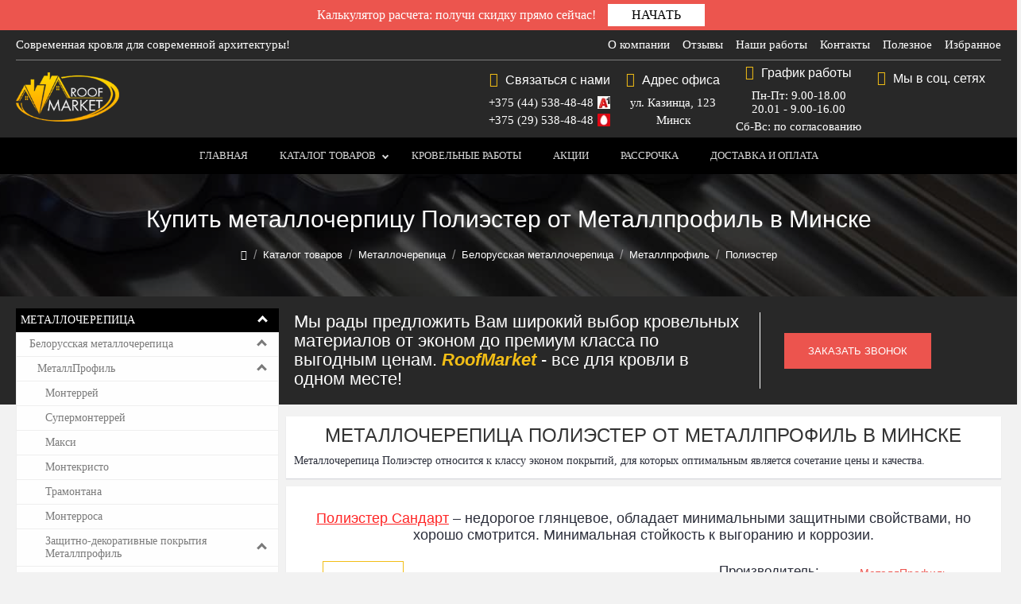

--- FILE ---
content_type: text/html; charset=UTF-8
request_url: https://roofmarket.by/catalog/metallocherepitsa/belorusskaya-metallocherepitsa/skajprofil/poliester/
body_size: 36916
content:
<!DOCTYPE html>
<!-- Оболочка документа -->
<html lang="ru">

<!-- Заголовок страницы, контейнер для других важных данных (не отображается) -->

<head><script>document.addEventListener("DOMContentLoaded",function(){function t(){document.querySelector(".js-btm-burger").classList.remove("active"),document.querySelector(".js-wr-mob-menu").classList.remove("active"),document.body.classList.remove("body-hiden")}document.querySelector(".js-btm-burger").addEventListener("click",function(){this.classList.contains("active")?t():(this.classList.add("active"),document.querySelector(".js-wr-mob-menu").classList.add("active"),document.body.classList.add("body-hiden"))}),document.querySelector(".mob-menu-close").addEventListener("click",t),document.querySelector(".js-wr-mob-menu").addEventListener("click",function(e){e.target===this&&t()})});</script><meta http-equiv="Content-type" content="text/html;charset=UTF-8" /><script>(()=>{class RocketLazyLoadScripts{constructor(){this.v="2.0.3",this.userEvents=["keydown","keyup","mousedown","mouseup","mousemove","mouseover","mouseenter","mouseout","mouseleave","touchmove","touchstart","touchend","touchcancel","wheel","click","dblclick","input","visibilitychange"],this.attributeEvents=["onblur","onclick","oncontextmenu","ondblclick","onfocus","onmousedown","onmouseenter","onmouseleave","onmousemove","onmouseout","onmouseover","onmouseup","onmousewheel","onscroll","onsubmit"]}async t(){this.i(),this.o(),/iP(ad|hone)/.test(navigator.userAgent)&&this.h(),this.u(),this.l(this),this.m(),this.k(this),this.p(this),this._(),await Promise.all([this.R(),this.L()]),this.lastBreath=Date.now(),this.S(this),this.P(),this.D(),this.O(),this.M(),await this.C(this.delayedScripts.normal),await this.C(this.delayedScripts.defer),await this.C(this.delayedScripts.async),this.F("domReady"),await this.T(),await this.j(),await this.I(),this.F("windowLoad"),await this.A(),window.dispatchEvent(new Event("rocket-allScriptsLoaded")),this.everythingLoaded=!0,this.lastTouchEnd&&await new Promise((t=>setTimeout(t,500-Date.now()+this.lastTouchEnd))),this.H(),this.F("all"),this.U(),this.W()}i(){this.CSPIssue=sessionStorage.getItem("rocketCSPIssue"),document.addEventListener("securitypolicyviolation",(t=>{this.CSPIssue||"script-src-elem"!==t.violatedDirective||"data"!==t.blockedURI||(this.CSPIssue=!0,sessionStorage.setItem("rocketCSPIssue",!0))}),{isRocket:!0})}o(){window.addEventListener("pageshow",(t=>{this.persisted=t.persisted,this.realWindowLoadedFired=!0}),{isRocket:!0}),window.addEventListener("pagehide",(()=>{this.onFirstUserAction=null}),{isRocket:!0})}h(){let t;function e(e){t=e}window.addEventListener("touchstart",e,{isRocket:!0}),window.addEventListener("touchend",(function i(o){Math.abs(o.changedTouches[0].pageX-t.changedTouches[0].pageX)<10&&Math.abs(o.changedTouches[0].pageY-t.changedTouches[0].pageY)<10&&o.timeStamp-t.timeStamp<200&&(o.target.dispatchEvent(new PointerEvent("click",{target:o.target,bubbles:!0,cancelable:!0,detail:1})),event.preventDefault(),window.removeEventListener("touchstart",e,{isRocket:!0}),window.removeEventListener("touchend",i,{isRocket:!0}))}),{isRocket:!0})}q(t){this.userActionTriggered||("mousemove"!==t.type||this.firstMousemoveIgnored?"keyup"===t.type||"mouseover"===t.type||"mouseout"===t.type||(this.userActionTriggered=!0,this.onFirstUserAction&&this.onFirstUserAction()):this.firstMousemoveIgnored=!0),"click"===t.type&&t.preventDefault(),this.savedUserEvents.length>0&&(t.stopPropagation(),t.stopImmediatePropagation()),"touchstart"===this.lastEvent&&"touchend"===t.type&&(this.lastTouchEnd=Date.now()),"click"===t.type&&(this.lastTouchEnd=0),this.lastEvent=t.type,this.savedUserEvents.push(t)}u(){this.savedUserEvents=[],this.userEventHandler=this.q.bind(this),this.userEvents.forEach((t=>window.addEventListener(t,this.userEventHandler,{passive:!1,isRocket:!0})))}U(){this.userEvents.forEach((t=>window.removeEventListener(t,this.userEventHandler,{passive:!1,isRocket:!0}))),this.savedUserEvents.forEach((t=>{t.target.dispatchEvent(new window[t.constructor.name](t.type,t))}))}m(){this.eventsMutationObserver=new MutationObserver((t=>{const e="return false";for(const i of t){if("attributes"===i.type){const t=i.target.getAttribute(i.attributeName);t&&t!==e&&(i.target.setAttribute("data-rocket-"+i.attributeName,t),i.target["rocket"+i.attributeName]=new Function("event",t),i.target.setAttribute(i.attributeName,e))}"childList"===i.type&&i.addedNodes.forEach((t=>{if(t.nodeType===Node.ELEMENT_NODE)for(const i of t.attributes)this.attributeEvents.includes(i.name)&&i.value&&""!==i.value&&(t.setAttribute("data-rocket-"+i.name,i.value),t["rocket"+i.name]=new Function("event",i.value),t.setAttribute(i.name,e))}))}})),this.eventsMutationObserver.observe(document,{subtree:!0,childList:!0,attributeFilter:this.attributeEvents})}H(){this.eventsMutationObserver.disconnect(),this.attributeEvents.forEach((t=>{document.querySelectorAll("[data-rocket-"+t+"]").forEach((e=>{e.setAttribute(t,e.getAttribute("data-rocket-"+t)),e.removeAttribute("data-rocket-"+t)}))}))}k(t){Object.defineProperty(HTMLElement.prototype,"onclick",{get(){return this.rocketonclick||null},set(e){this.rocketonclick=e,this.setAttribute(t.everythingLoaded?"onclick":"data-rocket-onclick","this.rocketonclick(event)")}})}S(t){function e(e,i){let o=e[i];e[i]=null,Object.defineProperty(e,i,{get:()=>o,set(s){t.everythingLoaded?o=s:e["rocket"+i]=o=s}})}e(document,"onreadystatechange"),e(window,"onload"),e(window,"onpageshow");try{Object.defineProperty(document,"readyState",{get:()=>t.rocketReadyState,set(e){t.rocketReadyState=e},configurable:!0}),document.readyState="loading"}catch(t){console.log("WPRocket DJE readyState conflict, bypassing")}}l(t){this.originalAddEventListener=EventTarget.prototype.addEventListener,this.originalRemoveEventListener=EventTarget.prototype.removeEventListener,this.savedEventListeners=[],EventTarget.prototype.addEventListener=function(e,i,o){o&&o.isRocket||!t.B(e,this)&&!t.userEvents.includes(e)||t.B(e,this)&&!t.userActionTriggered||e.startsWith("rocket-")||t.everythingLoaded?t.originalAddEventListener.call(this,e,i,o):t.savedEventListeners.push({target:this,remove:!1,type:e,func:i,options:o})},EventTarget.prototype.removeEventListener=function(e,i,o){o&&o.isRocket||!t.B(e,this)&&!t.userEvents.includes(e)||t.B(e,this)&&!t.userActionTriggered||e.startsWith("rocket-")||t.everythingLoaded?t.originalRemoveEventListener.call(this,e,i,o):t.savedEventListeners.push({target:this,remove:!0,type:e,func:i,options:o})}}F(t){"all"===t&&(EventTarget.prototype.addEventListener=this.originalAddEventListener,EventTarget.prototype.removeEventListener=this.originalRemoveEventListener),this.savedEventListeners=this.savedEventListeners.filter((e=>{let i=e.type,o=e.target||window;return"domReady"===t&&"DOMContentLoaded"!==i&&"readystatechange"!==i||("windowLoad"===t&&"load"!==i&&"readystatechange"!==i&&"pageshow"!==i||(this.B(i,o)&&(i="rocket-"+i),e.remove?o.removeEventListener(i,e.func,e.options):o.addEventListener(i,e.func,e.options),!1))}))}p(t){let e;function i(e){return t.everythingLoaded?e:e.split(" ").map((t=>"load"===t||t.startsWith("load.")?"rocket-jquery-load":t)).join(" ")}function o(o){function s(e){const s=o.fn[e];o.fn[e]=o.fn.init.prototype[e]=function(){return this[0]===window&&t.userActionTriggered&&("string"==typeof arguments[0]||arguments[0]instanceof String?arguments[0]=i(arguments[0]):"object"==typeof arguments[0]&&Object.keys(arguments[0]).forEach((t=>{const e=arguments[0][t];delete arguments[0][t],arguments[0][i(t)]=e}))),s.apply(this,arguments),this}}if(o&&o.fn&&!t.allJQueries.includes(o)){const e={DOMContentLoaded:[],"rocket-DOMContentLoaded":[]};for(const t in e)document.addEventListener(t,(()=>{e[t].forEach((t=>t()))}),{isRocket:!0});o.fn.ready=o.fn.init.prototype.ready=function(i){function s(){parseInt(o.fn.jquery)>2?setTimeout((()=>i.bind(document)(o))):i.bind(document)(o)}return t.realDomReadyFired?!t.userActionTriggered||t.fauxDomReadyFired?s():e["rocket-DOMContentLoaded"].push(s):e.DOMContentLoaded.push(s),o([])},s("on"),s("one"),s("off"),t.allJQueries.push(o)}e=o}t.allJQueries=[],o(window.jQuery),Object.defineProperty(window,"jQuery",{get:()=>e,set(t){o(t)}})}P(){const t=new Map;document.write=document.writeln=function(e){const i=document.currentScript,o=document.createRange(),s=i.parentElement;let n=t.get(i);void 0===n&&(n=i.nextSibling,t.set(i,n));const c=document.createDocumentFragment();o.setStart(c,0),c.appendChild(o.createContextualFragment(e)),s.insertBefore(c,n)}}async R(){return new Promise((t=>{this.userActionTriggered?t():this.onFirstUserAction=t}))}async L(){return new Promise((t=>{document.addEventListener("DOMContentLoaded",(()=>{this.realDomReadyFired=!0,t()}),{isRocket:!0})}))}async I(){return this.realWindowLoadedFired?Promise.resolve():new Promise((t=>{window.addEventListener("load",t,{isRocket:!0})}))}M(){this.pendingScripts=[];this.scriptsMutationObserver=new MutationObserver((t=>{for(const e of t)e.addedNodes.forEach((t=>{"SCRIPT"!==t.tagName||t.noModule||t.isWPRocket||this.pendingScripts.push({script:t,promise:new Promise((e=>{const i=()=>{const i=this.pendingScripts.findIndex((e=>e.script===t));i>=0&&this.pendingScripts.splice(i,1),e()};t.addEventListener("load",i,{isRocket:!0}),t.addEventListener("error",i,{isRocket:!0}),setTimeout(i,1e3)}))})}))})),this.scriptsMutationObserver.observe(document,{childList:!0,subtree:!0})}async j(){await this.J(),this.pendingScripts.length?(await this.pendingScripts[0].promise,await this.j()):this.scriptsMutationObserver.disconnect()}D(){this.delayedScripts={normal:[],async:[],defer:[]},document.querySelectorAll("script[type$=rocketlazyloadscript]").forEach((t=>{t.hasAttribute("data-rocket-src")?t.hasAttribute("async")&&!1!==t.async?this.delayedScripts.async.push(t):t.hasAttribute("defer")&&!1!==t.defer||"module"===t.getAttribute("data-rocket-type")?this.delayedScripts.defer.push(t):this.delayedScripts.normal.push(t):this.delayedScripts.normal.push(t)}))}async _(){await this.L();let t=[];document.querySelectorAll("script[type$=rocketlazyloadscript][data-rocket-src]").forEach((e=>{let i=e.getAttribute("data-rocket-src");if(i&&!i.startsWith("data:")){i.startsWith("//")&&(i=location.protocol+i);try{const o=new URL(i).origin;o!==location.origin&&t.push({src:o,crossOrigin:e.crossOrigin||"module"===e.getAttribute("data-rocket-type")})}catch(t){}}})),t=[...new Map(t.map((t=>[JSON.stringify(t),t]))).values()],this.N(t,"preconnect")}async $(t){if(await this.G(),!0!==t.noModule||!("noModule"in HTMLScriptElement.prototype))return new Promise((e=>{let i;function o(){(i||t).setAttribute("data-rocket-status","executed"),e()}try{if(navigator.userAgent.includes("Firefox/")||""===navigator.vendor||this.CSPIssue)i=document.createElement("script"),[...t.attributes].forEach((t=>{let e=t.nodeName;"type"!==e&&("data-rocket-type"===e&&(e="type"),"data-rocket-src"===e&&(e="src"),i.setAttribute(e,t.nodeValue))})),t.text&&(i.text=t.text),t.nonce&&(i.nonce=t.nonce),i.hasAttribute("src")?(i.addEventListener("load",o,{isRocket:!0}),i.addEventListener("error",(()=>{i.setAttribute("data-rocket-status","failed-network"),e()}),{isRocket:!0}),setTimeout((()=>{i.isConnected||e()}),1)):(i.text=t.text,o()),i.isWPRocket=!0,t.parentNode.replaceChild(i,t);else{const i=t.getAttribute("data-rocket-type"),s=t.getAttribute("data-rocket-src");i?(t.type=i,t.removeAttribute("data-rocket-type")):t.removeAttribute("type"),t.addEventListener("load",o,{isRocket:!0}),t.addEventListener("error",(i=>{this.CSPIssue&&i.target.src.startsWith("data:")?(console.log("WPRocket: CSP fallback activated"),t.removeAttribute("src"),this.$(t).then(e)):(t.setAttribute("data-rocket-status","failed-network"),e())}),{isRocket:!0}),s?(t.fetchPriority="high",t.removeAttribute("data-rocket-src"),t.src=s):t.src="data:text/javascript;base64,"+window.btoa(unescape(encodeURIComponent(t.text)))}}catch(i){t.setAttribute("data-rocket-status","failed-transform"),e()}}));t.setAttribute("data-rocket-status","skipped")}async C(t){const e=t.shift();return e?(e.isConnected&&await this.$(e),this.C(t)):Promise.resolve()}O(){this.N([...this.delayedScripts.normal,...this.delayedScripts.defer,...this.delayedScripts.async],"preload")}N(t,e){this.trash=this.trash||[];let i=!0;var o=document.createDocumentFragment();t.forEach((t=>{const s=t.getAttribute&&t.getAttribute("data-rocket-src")||t.src;if(s&&!s.startsWith("data:")){const n=document.createElement("link");n.href=s,n.rel=e,"preconnect"!==e&&(n.as="script",n.fetchPriority=i?"high":"low"),t.getAttribute&&"module"===t.getAttribute("data-rocket-type")&&(n.crossOrigin=!0),t.crossOrigin&&(n.crossOrigin=t.crossOrigin),t.integrity&&(n.integrity=t.integrity),t.nonce&&(n.nonce=t.nonce),o.appendChild(n),this.trash.push(n),i=!1}})),document.head.appendChild(o)}W(){this.trash.forEach((t=>t.remove()))}async T(){try{document.readyState="interactive"}catch(t){}this.fauxDomReadyFired=!0;try{await this.G(),document.dispatchEvent(new Event("rocket-readystatechange")),await this.G(),document.rocketonreadystatechange&&document.rocketonreadystatechange(),await this.G(),document.dispatchEvent(new Event("rocket-DOMContentLoaded")),await this.G(),window.dispatchEvent(new Event("rocket-DOMContentLoaded"))}catch(t){console.error(t)}}async A(){try{document.readyState="complete"}catch(t){}try{await this.G(),document.dispatchEvent(new Event("rocket-readystatechange")),await this.G(),document.rocketonreadystatechange&&document.rocketonreadystatechange(),await this.G(),window.dispatchEvent(new Event("rocket-load")),await this.G(),window.rocketonload&&window.rocketonload(),await this.G(),this.allJQueries.forEach((t=>t(window).trigger("rocket-jquery-load"))),await this.G();const t=new Event("rocket-pageshow");t.persisted=this.persisted,window.dispatchEvent(t),await this.G(),window.rocketonpageshow&&window.rocketonpageshow({persisted:this.persisted})}catch(t){console.error(t)}}async G(){Date.now()-this.lastBreath>45&&(await this.J(),this.lastBreath=Date.now())}async J(){return document.hidden?new Promise((t=>setTimeout(t))):new Promise((t=>requestAnimationFrame(t)))}B(t,e){return e===document&&"readystatechange"===t||(e===document&&"DOMContentLoaded"===t||(e===window&&"DOMContentLoaded"===t||(e===window&&"load"===t||e===window&&"pageshow"===t)))}static run(){(new RocketLazyLoadScripts).t()}}RocketLazyLoadScripts.run()})();</script>
		<!-- Подключение CSS -->
	
	<link rel="shortcut icon" href="https://roofmarket.by/wp-content/themes/roofmarket/img/icons/favicon.png" type="image/png">
	<meta name="viewport" content="width=device-width, initial-scale=1.0" />
	<meta name="msapplication-TileColor" content="#ff0000">
	<meta name="theme-color" content="#ff0000" />
	<meta name="robots" content="index, follow">
	<meta name='robots' content='index, follow, max-image-preview:large, max-snippet:-1, max-video-preview:-1' />

	<!-- This site is optimized with the Yoast SEO plugin v22.1 - https://yoast.com/wordpress/plugins/seo/ -->
	<title>Купить металлочерепицу в покрытии Полиэстер в Минске</title>
<link rel="preload" as="font" href="https://roofmarket.by/wp-content/themes/roofmarket/fonts/Oswald/Oswald-Regular.woff2" crossorigin>
	<meta name="description" content="Купить металлочерепицу Полиэстер (Polyester) от Металлпрофиль в Минске по низкой цене вы можете у нас. Большой выбор цветов. Все комплектующие. Доставка." />
	<link rel="canonical" href="https://roofmarket.by/catalog/metallocherepitsa/belorusskaya-metallocherepitsa/metallprofil/poliester/" />
	<meta property="og:locale" content="ru_RU" />
	<meta property="og:type" content="article" />
	<meta property="og:title" content="Купить металлочерепицу в покрытии Полиэстер в Минске" />
	<meta property="og:description" content="Купить металлочерепицу Полиэстер (Polyester) от Металлпрофиль в Минске по низкой цене вы можете у нас. Большой выбор цветов. Все комплектующие. Доставка." />
	<meta property="og:url" content="https://roofmarket.by/catalog/metallocherepitsa/belorusskaya-metallocherepitsa/metallprofil/poliester/" />
	<meta property="og:site_name" content="roofmarket.by" />
	<meta property="article:modified_time" content="2024-10-18T09:27:03+00:00" />
	<meta property="og:image" content="https://roofmarket.by/wp-content/uploads/2019/03/e3b527dab2b6d4d4e10ff206479a9121.jpg" />
	<meta property="og:image:width" content="600" />
	<meta property="og:image:height" content="455" />
	<meta property="og:image:type" content="image/jpeg" />
	<meta name="twitter:card" content="summary_large_image" />
	<script type="application/ld+json" class="yoast-schema-graph">{"@context":"https://schema.org","@graph":[{"@type":"WebPage","@id":"https://roofmarket.by/catalog/metallocherepitsa/belorusskaya-metallocherepitsa/metallprofil/poliester/","url":"https://roofmarket.by/catalog/metallocherepitsa/belorusskaya-metallocherepitsa/metallprofil/poliester/","name":"Купить металлочерепицу в покрытии Полиэстер в Минске","isPartOf":{"@id":"https://roofmarket.by/#website"},"primaryImageOfPage":{"@id":"https://roofmarket.by/catalog/metallocherepitsa/belorusskaya-metallocherepitsa/metallprofil/poliester/#primaryimage"},"image":{"@id":"https://roofmarket.by/catalog/metallocherepitsa/belorusskaya-metallocherepitsa/metallprofil/poliester/#primaryimage"},"thumbnailUrl":"https://roofmarket.by/wp-content/uploads/2019/03/e3b527dab2b6d4d4e10ff206479a9121.jpg","datePublished":"2019-03-13T08:25:47+00:00","dateModified":"2024-10-18T09:27:03+00:00","description":"Купить металлочерепицу Полиэстер (Polyester) от Металлпрофиль в Минске по низкой цене вы можете у нас. Большой выбор цветов. Все комплектующие. Доставка.","breadcrumb":{"@id":"https://roofmarket.by/catalog/metallocherepitsa/belorusskaya-metallocherepitsa/metallprofil/poliester/#breadcrumb"},"inLanguage":"ru-RU","potentialAction":[{"@type":"ReadAction","target":["https://roofmarket.by/catalog/metallocherepitsa/belorusskaya-metallocherepitsa/metallprofil/poliester/"]}]},{"@type":"ImageObject","inLanguage":"ru-RU","@id":"https://roofmarket.by/catalog/metallocherepitsa/belorusskaya-metallocherepitsa/metallprofil/poliester/#primaryimage","url":"https://roofmarket.by/wp-content/uploads/2019/03/e3b527dab2b6d4d4e10ff206479a9121.jpg","contentUrl":"https://roofmarket.by/wp-content/uploads/2019/03/e3b527dab2b6d4d4e10ff206479a9121.jpg","width":600,"height":455,"caption":"металлочерепица полиэстер металлпрофиль"},{"@type":"BreadcrumbList","@id":"https://roofmarket.by/catalog/metallocherepitsa/belorusskaya-metallocherepitsa/metallprofil/poliester/#breadcrumb","itemListElement":[{"@type":"ListItem","position":1,"name":"Главная страница","item":"https://roofmarket.by/"},{"@type":"ListItem","position":2,"name":"Полиэстер"}]},{"@type":"WebSite","@id":"https://roofmarket.by/#website","url":"https://roofmarket.by/","name":"roofmarket.by","description":"roofmarket.by","potentialAction":[{"@type":"SearchAction","target":{"@type":"EntryPoint","urlTemplate":"https://roofmarket.by/?s={search_term_string}"},"query-input":"required name=search_term_string"}],"inLanguage":"ru-RU"}]}</script>
	<!-- / Yoast SEO plugin. -->


<style id='safe-svg-svg-icon-style-inline-css' type='text/css'>
.safe-svg-cover{text-align:center}.safe-svg-cover .safe-svg-inside{display:inline-block;max-width:100%}.safe-svg-cover svg{height:100%;max-height:100%;max-width:100%;width:100%}

</style>
<style id='woocommerce-inline-inline-css' type='text/css'>
.woocommerce form .form-row .required { visibility: visible; }
</style>
<link data-minify="1" rel='stylesheet' id='theme-main-style-css' href='https://roofmarket.by/wp-content/cache/min/1/wp-content/themes/roofmarket/styles/style.min.css?ver=1743190663' type='text/css' media='all' />
<link data-minify="1" rel='stylesheet' id='theme-calculator-style-css' href='https://roofmarket.by/wp-content/cache/min/1/wp-content/themes/roofmarket/styles/calculator-style.css?ver=1743190663' type='text/css' media='all' />
<link data-minify="1" rel='stylesheet' id='theme-looks-style-css' href='https://roofmarket.by/wp-content/cache/min/1/wp-content/themes/roofmarket/styles/looks.css?ver=1743190663' type='text/css' media='all' />
<link rel="EditURI" type="application/rsd+xml" title="RSD" href="https://roofmarket.by/xmlrpc.php?rsd" />
<meta name="generator" content="WordPress 6.4.7" />
<meta name="generator" content="WooCommerce 8.6.3" />
<meta property="og:locale" content="ru"><meta property="og:locale:alternate" content="ru_BY"><link rel="alternate" hreflang="x-default" href="https://roofmarket.by/catalog/metallocherepitsa/belorusskaya-metallocherepitsa/skajprofil/poliester"><script type="application/ld+json">
{
	"@context": "https://schema.org/",
	"@type": "BreadcrumbList",
	"itemListElement": [{
		"@type": "ListItem",
		"position": 1,
		"name": "Главная",
		"item": "https://roofmarket.by/"
	},{
						"@type": "ListItem",
						"position": 2,
						"name": "Каталог товаров",
						"item": "https://roofmarket.by/catalog/"
						},{
						"@type": "ListItem",
						"position": 3,
						"name": "Металлочерепица",
						"item": "https://roofmarket.by/catalog/metallocherepitsa/"
						},{
						"@type": "ListItem",
						"position": 4,
						"name": "Белорусская металлочерепица",
						"item": "https://roofmarket.by/catalog/metallocherepitsa/belorusskaya-metallocherepitsa/"
						},{
						"@type": "ListItem",
						"position": 5,
						"name": "Металлпрофиль",
						"item": "https://roofmarket.by/catalog/metallocherepitsa/belorusskaya-metallocherepitsa/metallprofil/"
						},{
						"@type": "ListItem",
						"position": 6,
						"name": "Полиэстер",
						"item": ""
				}]
				}
</script>
<script type="application/ld+json">
		{
			"@context": "https://schema.org/",
			"@type": "Product",
			"name": "Полиэстер",
			"image": "https://roofmarket.by/wp-content/uploads/2019/03/e3b527dab2b6d4d4e10ff206479a9121.jpg",
			"brand": {
			"@type": "Brand",
			"name": "Полиэстер"
			},
			"description": "Купить металлочерепицу Полиэстер (Polyester) от Металлпрофиль в Минске по низкой цене вы можете у нас. Большой выбор цветов. Все комплектующие. Доставка.",
			"sku": "40530"
			,"offers": {
			"@type": "Offer",
			"url": "https://roofmarket.by/catalog/metallocherepitsa/belorusskaya-metallocherepitsa/metallprofil/poliester/","priceCurrency": "BYR",
			
			"availability": "https://schema.org/InStock",
			"itemCondition": "https://schema.org/NewCondition",
			"seller": {
				"@type": "Organization",
				"name": "RoofMarket"
			}
			}}
		</script>	<noscript><style>.woocommerce-product-gallery{ opacity: 1 !important; }</style></noscript>
	<link rel="icon" href="https://roofmarket.by/wp-content/uploads/2020/02/favicon-32x32.png" sizes="32x32" />
<link rel="icon" href="https://roofmarket.by/wp-content/uploads/2020/02/favicon-32x32.png" sizes="192x192" />
<link rel="apple-touch-icon" href="https://roofmarket.by/wp-content/uploads/2020/02/favicon-32x32.png" />
<meta name="msapplication-TileImage" content="https://roofmarket.by/wp-content/uploads/2020/02/favicon-32x32.png" />
<noscript><style id="rocket-lazyload-nojs-css">.rll-youtube-player, [data-lazy-src]{display:none !important;}</style></noscript><!-- Marquiz script start -->
<script type="rocketlazyloadscript">
setTimeout(function(){
(function(w, d, s, o){
	var j = d.createElement(s); j.async = true; j.src = '//script.marquiz.ru/v2.js';j.onload = function() {
	if (document.readyState !== 'loading') Marquiz.init(o);
	else document.addEventListener("DOMContentLoaded", function() {
		Marquiz.init(o);
	});
	};
	d.head.insertBefore(j, d.head.firstElementChild);
})(window, document, 'script', {
	host: '//quiz.marquiz.ru',
	region: 'eu',
	id: '660a716a95a0540026d83a98',
	autoOpen: false,
	autoOpenFreq: 'once',
	openOnExit: false,
	disableOnMobile: false
	}
);
},3000);
</script>
<!-- Google Tag Manager -->
<script type="rocketlazyloadscript">setTimeout(function(){(function(w,d,s,l,i){w[l]=w[l]||[];w[l].push({'gtm.start':
new Date().getTime(),event:'gtm.js'});var f=d.getElementsByTagName(s)[0],
j=d.createElement(s),dl=l!='dataLayer'?'&l='+l:'';j.async=true;j.src=
'https://www.googletagmanager.com/gtm.js?id='+i+dl;f.parentNode.insertBefore(j,f);
})(window,document,'script','dataLayer','GTM-NFHGV5HW');},3000);</script>
<meta name="generator" content="WP Rocket 3.18.3" data-wpr-features="wpr_delay_js wpr_defer_js wpr_minify_js wpr_preload_fonts wpr_lazyload_images wpr_minify_css wpr_preload_links wpr_desktop" /></head>
<body class="product-template-default single single-product postid-40530 theme-roofmarket woocommerce woocommerce-page woocommerce-no-js">
<script type="rocketlazyloadscript">setTimeout(function(){(function(t, p) {window.Marquiz ? Marquiz.add([t, p]) : document.addEventListener('marquizLoaded', function() {Marquiz.add([t, p])})})('Widget', {id: '660a716a95a0540026d83a98', position: 'right', delay: 10, autoOpen: 10, disableIfClosed: true})},4000);</script>
	<!-- ОБОЛОЧКА -->
	<div class="wrapper js-wrapper">
<!-- шапка сайта -->
<header class="header">

	<div class="header__top">
				<div class="header__top-calculator">
				<div class="container">
					<div class="header__top-calculator-content">
						<div>Калькулятор расчета: получи скидку прямо сейчас!</div>
						<div class="cmob">Рассчитай крышу, фасад, забор</div>
						<a href="/kalkulyator/" class="">НАЧАТЬ</a>
					</div>
				</div>
			</div>
			<div class="container">
			<div class="header__top--row">
				<div class="header__top--item">
					<p>Современная кровля для современной архитектуры!</p>
				</div>
				<div class="header__top--item">
					<ul class="header__top--menu">
								
		<li>
			<a href="https://roofmarket.by/o-kompanii/">О компании</a>
		
		 </li>		
		<li>
			<a href="https://roofmarket.by/otzyvy/">Отзывы</a>
		
		 </li>		
		<li>
			<a href="https://roofmarket.by/nashi-raboty/">Наши работы</a>
		
		 </li>		
		<li>
			<a href="https://roofmarket.by/kontakty/">Контакты</a>
		
		 </li>		
		<li>
			<a href="https://roofmarket.by/poleznoe/">Полезное</a>
		
					<ul class="header__top--menu-sub">
				<li><a href="https://roofmarket.by/poleznoe/">Советы</a></li><li><a href="https://roofmarket.by/stati-instruktsii/">Инструкции</a></li>			</ul>
			 </li>		
		<li>
			<a href="https://roofmarket.by/izbrannoe/">Избранное</a>
		
		 </li>					</ul>
				</div>
			</div>
		</div>
	</div>

	<div class="header__main">
		<div class="container">
			<div class="header__main--row">
				<div class="header__main--item header__main_logo">
					<a href="https://roofmarket.by" class="">
						<img decoding="async"   src="https://roofmarket.by/wp-content/uploads/2018/07/logotip.png" alt="logo">
					</a>
				</div>
				<div class="header__main--item header__main_info">
					<address class="header__main--con_item center">
						<p class="header-icon-text">
							<span class="header-icon"><i class="fa fa-phone" aria-hidden="true"></i></span>
							Связаться с нами
						</p>
						<div class="header__main--phone">
							<a href="tel:+375445384848" class="js-event-phone">+375 (44) 538-48-48</a>
							<img decoding="async"  src="https://roofmarket.by/wp-content/webp-express/webp-images/doc-root/wp-content/themes/roofmarket/img/icon-phone-1.png.webp" alt="" role="presentation" aria-hidden="true">
						</div>
						<div class="header__main--phone">
							<a href="tel:+375295384848" class="js-event-phone">+375 (29) 538-48-48</a>
							<img decoding="async"   src="https://roofmarket.by/wp-content/webp-express/webp-images/doc-root/wp-content/themes/roofmarket/img/icon-phone-2.png.webp"  alt="" role="presentation" aria-hidden="true">
						</div>
					</address>
					<address class="header__main--con_item header__main--con">
						<p class="header-icon-text">
							<span class="header-icon"><i class="fa fa-map-marker" aria-hidden="true"></i></span>
							Адрес офиса
						</p>
						<p>ул. Казинца, 123</p>
						<p>Минск</p>
					</address>
					<div class="header__main--con_item header__main--con">
						<p class="header-icon-text">
							<span class="header-icon"><i class="fa fa-clock-o" aria-hidden="true"></i></span>
							График работы
						</p>
						<p>Пн-Пт: 9.00-18.00<br>20.01 - 9.00-16.00</p>
						<p>Сб-Вс: по согласованию</p>
					</div>
					<div class="header__main--con_item header__main--con">
						<p class="header-icon-text">
							<span class="header-icon"><i class="fa fa-link" aria-hidden="true"></i></span>
							Мы в соц. сетях
						</p>
						<div class="header__main--soc">
							<div class="header__main--soc-flex header__main--soc">
								<a target="_blank" rel="nofollow" href="https://www.youtube.com/channel/UCyT_hwXmRE2FveQVpi1KGZA">
									<svg class="svg-icon">
										<use xlink:href="https://roofmarket.by/wp-content/themes/roofmarket/img/icons/sprite.svg#youtube"></use>
									</svg>
								</a>
								<a target="_blank" rel="nofollow" href="https://vk.com/RoofMarket_by" class="header__main--soc-vk">
									<svg class="svg-icon">
										<use xlink:href="https://roofmarket.by/wp-content/themes/roofmarket/img/icons/sprite.svg#vk"></use>
									</svg>
								</a>
							</div>
						</div>
					</div>
					<div class="burger-menu js-btm-burger">
						<span></span>
					</div>
				</div>
			</div>
		</div>
	</div>

	<div class="header__menu">
		<div class="container">
			<nav class="header__menu--menu">
				<ul class="header__menu--list js-mainmenu" style="display: flex;">
												<li class="header__menu--li">
			<a href="https://roofmarket.by/" class="header__menu--link">Главная</a>
					</li>
				<li class="header__menu--li">
			<a href="https://roofmarket.by/catalog/" class="header__menu--link  icon-arrow">Каталог товаров</a>
								<ul class="header__menu--sub sub-menu js-sub-menu">
							<li class="sub-menu__li-item">
								 <ul class="header__menu--sub_tabs">
															<li class="sub-menu__sub-li">
                                        <a href="" class="sub-menu__sub-link js-item-btn active" data-btn-item="1">Кровля</a>
                                    </li>
																	<li class="sub-menu__sub-li">
                                        <a href="" class="sub-menu__sub-link js-item-btn" data-btn-item="2">Фасад</a>
                                    </li>
																	<li class="sub-menu__sub-li">
                                        <a href="https://roofmarket.by/catalog/zabory-i-ograzhdeniya/" class="sub-menu__sub-link js-item-btn" data-btn-item="3">Ограждения (Забор)</a>
                                    </li>
																	<li class="sub-menu__sub-li">
                                        <a href="" class="sub-menu__sub-link js-item-btn" data-btn-item="4">Комплектующие</a>
                                    </li>
																</ul>
							</li>
							<li class="sub-menu__li-main">
																<ul class="sub-menu__menu js-id-item active" data-id-item="1">
																			<li class="sub-menu__menu--item">
												<a href="https://roofmarket.by/catalog/metallocherepitsa/" class="sub-menu__menu--top">
																										<img src="data:image/svg+xml,%3Csvg%20xmlns='http://www.w3.org/2000/svg'%20viewBox='0%200%200%200'%3E%3C/svg%3E" alt="img" data-lazy-src="https://roofmarket.by/wp-content/webp-express/webp-images/doc-root/wp-content/uploads/2023/03/metallocherepitsa-6.jpg.webp">
																										<span>Металлочерепица в наличии и под размер</span>
												</a>
																				</li>
																				<li class="sub-menu__menu--item">
												<a href="https://roofmarket.by/catalog/modulnaya-metallocherepitsa/" class="sub-menu__menu--top">
																										<img src="data:image/svg+xml,%3Csvg%20xmlns='http://www.w3.org/2000/svg'%20viewBox='0%200%200%200'%3E%3C/svg%3E" alt="img" data-lazy-src="https://roofmarket.by/wp-content/webp-express/webp-images/doc-root/wp-content/uploads/2023/03/modmch.jpg.webp">
																										<span>Модульная металлочерепица</span>
												</a>
																				</li>
																				<li class="sub-menu__menu--item">
												<a href="https://roofmarket.by/catalog/gibkaya-bitumnaya-cherepitsa/" class="sub-menu__menu--top">
																										<img src="data:image/svg+xml,%3Csvg%20xmlns='http://www.w3.org/2000/svg'%20viewBox='0%200%200%200'%3E%3C/svg%3E" alt="img" data-lazy-src="https://roofmarket.by/wp-content/webp-express/webp-images/doc-root/wp-content/uploads/2023/03/Rocky_green_1_.jpg.webp">
																										<span>Гибкая черепица</span>
												</a>
																				</li>
																				<li class="sub-menu__menu--item">
												<a href="https://roofmarket.by/catalog/kompozitnaya-cherepitsa/" class="sub-menu__menu--top">
																										<img src="data:image/svg+xml,%3Csvg%20xmlns='http://www.w3.org/2000/svg'%20viewBox='0%200%200%200'%3E%3C/svg%3E" alt="img" data-lazy-src="https://roofmarket.by/wp-content/webp-express/webp-images/doc-root/wp-content/uploads/2023/03/97jd80si1afrsek19htrdsi9z38v1kt8.jpg.webp">
																										<span>Композитная черепица</span>
												</a>
																				</li>
																				<li class="sub-menu__menu--item">
												<a href="https://roofmarket.by/catalog/metalloprofil/metalloprofil-dlya-kryshi/" class="sub-menu__menu--top">
																										<img src="data:image/svg+xml,%3Csvg%20xmlns='http://www.w3.org/2000/svg'%20viewBox='0%200%200%200'%3E%3C/svg%3E" alt="img" data-lazy-src="https://roofmarket.by/wp-content/webp-express/webp-images/doc-root/wp-content/uploads/2023/03/krovproflist.jpg.webp">
																										<span>Кровельный профнастил (профлист)</span>
												</a>
																				</li>
																				<li class="sub-menu__menu--item">
												<a href="https://roofmarket.by/catalog/faltsevaya-krovlya/" class="sub-menu__menu--top">
																										<img src="data:image/svg+xml,%3Csvg%20xmlns='http://www.w3.org/2000/svg'%20viewBox='0%200%200%200'%3E%3C/svg%3E" alt="img" data-lazy-src="https://roofmarket.by/wp-content/webp-express/webp-images/doc-root/wp-content/uploads/2023/03/faltsevaya-krovlya.jpg.webp">
																										<span>Фальцевая кровля</span>
												</a>
																				</li>
																				<li class="sub-menu__menu--item">
												<a href="https://roofmarket.by/catalog/ondulin/" class="sub-menu__menu--top">
																										<img src="data:image/svg+xml,%3Csvg%20xmlns='http://www.w3.org/2000/svg'%20viewBox='0%200%200%200'%3E%3C/svg%3E" alt="img" data-lazy-src="https://roofmarket.by/wp-content/webp-express/webp-images/doc-root/wp-content/uploads/2023/03/ondulin.jpg.webp">
																										<span>Ондулин</span>
												</a>
																				</li>
																			</ul>
																			<ul class="sub-menu__menu js-id-item" data-id-item="2">
																			<li class="sub-menu__menu--item">
												<a href="https://roofmarket.by/catalog/sajding/" class="sub-menu__menu--top">
																										<img src="data:image/svg+xml,%3Csvg%20xmlns='http://www.w3.org/2000/svg'%20viewBox='0%200%200%200'%3E%3C/svg%3E" alt="img" data-lazy-src="https://roofmarket.by/wp-content/webp-express/webp-images/doc-root/wp-content/uploads/2023/03/171622.jpg.webp">
																										<span>Сайдинг для наружной отделки дома (металлосайдинг, винил)</span>
												</a>
																				</li>
																				<li class="sub-menu__menu--item">
												<a href="https://roofmarket.by/catalog/fasadnye-paneli/" class="sub-menu__menu--top">
																										<img src="data:image/svg+xml,%3Csvg%20xmlns='http://www.w3.org/2000/svg'%20viewBox='0%200%200%200'%3E%3C/svg%3E" alt="img" data-lazy-src="https://roofmarket.by/wp-content/webp-express/webp-images/doc-root/wp-content/uploads/2023/03/Kirpich_klinkernyj.jpg.webp">
																										<span>Фасадные панели (под камень, кирпич, деревянную дранку и др.)</span>
												</a>
																				</li>
																			</ul>
																			<ul class="sub-menu__menu js-id-item" data-id-item="3">
																			<li class="sub-menu__menu--item">
												<a href="https://roofmarket.by/catalog/metalloprofil/metalloprofil-dlya-zabora/" class="sub-menu__menu--top">
																										<img src="data:image/svg+xml,%3Csvg%20xmlns='http://www.w3.org/2000/svg'%20viewBox='0%200%200%200'%3E%3C/svg%3E" alt="img" data-lazy-src="https://roofmarket.by/wp-content/webp-express/webp-images/doc-root/wp-content/uploads/2023/03/proflist_zabor.jpg.webp">
																										<span>Профнастил для забора (оцинкованный и окрашеный)</span>
												</a>
																				</li>
																				<li class="sub-menu__menu--item">
												<a href="https://roofmarket.by/catalog/zabory-i-ograzhdeniya/metallicheskij-shtaketnik/" class="sub-menu__menu--top">
																										<img src="data:image/svg+xml,%3Csvg%20xmlns='http://www.w3.org/2000/svg'%20viewBox='0%200%200%200'%3E%3C/svg%3E" alt="img" data-lazy-src="https://roofmarket.by/wp-content/webp-express/webp-images/doc-root/wp-content/uploads/2023/03/shtaketnik-temnyj.jpg.webp">
																										<span>Металлический штакетник (под дерево и однотонный)</span>
												</a>
																				</li>
																				<li class="sub-menu__menu--item">
												<a href="https://roofmarket.by/catalog/zabory-i-ograzhdeniya/modulnye-ograzhdeniya/" class="sub-menu__menu--top">
																										<img src="data:image/svg+xml,%3Csvg%20xmlns='http://www.w3.org/2000/svg'%20viewBox='0%200%200%200'%3E%3C/svg%3E" alt="img" data-lazy-src="https://roofmarket.by/wp-content/webp-express/webp-images/doc-root/wp-content/uploads/2023/03/zabor-modul.jpg.webp">
																										<span>Модульные ограждения</span>
												</a>
																				</li>
																				<li class="sub-menu__menu--item">
												<a href="https://roofmarket.by/catalog/zabory-i-ograzhdeniya/panelnye-ograzhdeniya/" class="sub-menu__menu--top">
																										<img src="data:image/svg+xml,%3Csvg%20xmlns='http://www.w3.org/2000/svg'%20viewBox='0%200%200%200'%3E%3C/svg%3E" alt="img" data-lazy-src="https://roofmarket.by/wp-content/webp-express/webp-images/doc-root/wp-content/uploads/2023/03/panelnie.jpg.webp">
																										<span>Панельные ограждения</span>
												</a>
																				</li>
																				<li class="sub-menu__menu--item">
												<a href="https://roofmarket.by/catalog/zabory-i-ograzhdeniya/3d-zabor/" class="sub-menu__menu--top">
																										<img src="data:image/svg+xml,%3Csvg%20xmlns='http://www.w3.org/2000/svg'%20viewBox='0%200%200%200'%3E%3C/svg%3E" alt="img" data-lazy-src="https://roofmarket.by/wp-content/webp-express/webp-images/doc-root/wp-content/uploads/2023/03/3d-2-polimer-full.jpg.webp">
																										<span>3d забор</span>
												</a>
																				</li>
																				<li class="sub-menu__menu--item">
												<a href="https://roofmarket.by/catalog/vorota-dlya-ograzhdenij/" class="sub-menu__menu--top">
																										<img src="data:image/svg+xml,%3Csvg%20xmlns='http://www.w3.org/2000/svg'%20viewBox='0%200%200%200'%3E%3C/svg%3E" alt="img" data-lazy-src="https://roofmarket.by/wp-content/webp-express/webp-images/doc-root/wp-content/uploads/2023/03/7-otkatnye-vorota-ekonom.jpg.webp">
																										<span>Ворота для ограждений</span>
												</a>
																				</li>
																				<li class="sub-menu__menu--item">
												<a href="https://roofmarket.by/catalog/kalitki-dlya-ograzhdenij/" class="sub-menu__menu--top">
																										<img src="data:image/svg+xml,%3Csvg%20xmlns='http://www.w3.org/2000/svg'%20viewBox='0%200%200%200'%3E%3C/svg%3E" alt="img" data-lazy-src="https://roofmarket.by/wp-content/webp-express/webp-images/doc-root/wp-content/uploads/2023/03/5-kalitki-estet.jpg.webp">
																										<span>Калитки для ограждений</span>
												</a>
																				</li>
																			</ul>
																			<ul class="sub-menu__menu js-id-item" data-id-item="4">
																			<li class="sub-menu__menu--item">
												<a href="https://roofmarket.by/catalog/vodostochnye-sistemy/" class="sub-menu__menu--top">
																										<img src="data:image/svg+xml,%3Csvg%20xmlns='http://www.w3.org/2000/svg'%20viewBox='0%200%200%200'%3E%3C/svg%3E" alt="img" data-lazy-src="https://roofmarket.by/wp-content/webp-express/webp-images/doc-root/wp-content/uploads/2023/03/image1012.jpg.webp">
																										<span>Водосточные системы (желоб, воронки, трубы и др.)</span>
												</a>
																				</li>
																				<li class="sub-menu__menu--item">
												<a href="https://roofmarket.by/catalog/sofity-dlya-podshivki/" class="sub-menu__menu--top">
																										<img src="data:image/svg+xml,%3Csvg%20xmlns='http://www.w3.org/2000/svg'%20viewBox='0%200%200%200'%3E%3C/svg%3E" alt="img" data-lazy-src="https://roofmarket.by/wp-content/webp-express/webp-images/doc-root/wp-content/uploads/2023/03/340_original.jpg.webp">
																										<span>Софиты</span>
												</a>
																				</li>
																				<li class="sub-menu__menu--item">
												<a href="https://roofmarket.by/catalog/podkrovelnye-plenki/" class="sub-menu__menu--top">
																										<img src="data:image/svg+xml,%3Csvg%20xmlns='http://www.w3.org/2000/svg'%20viewBox='0%200%200%200'%3E%3C/svg%3E" alt="img" data-lazy-src="https://roofmarket.by/wp-content/webp-express/webp-images/doc-root/wp-content/uploads/2023/03/2022-03-20_00-38-29.jpg.webp">
																										<span>Гидроизоляция, ветроизоляционные материалы</span>
												</a>
																				</li>
																				<li class="sub-menu__menu--item">
												<a href="https://roofmarket.by/catalog/mansardnye-okna/" class="sub-menu__menu--top">
																										<img src="data:image/svg+xml,%3Csvg%20xmlns='http://www.w3.org/2000/svg'%20viewBox='0%200%200%200'%3E%3C/svg%3E" alt="img" data-lazy-src="https://roofmarket.by/wp-content/webp-express/webp-images/doc-root/wp-content/uploads/2023/03/fakro-ptp-v-u-1.jpg.webp">
																										<span>Мансардные окна</span>
												</a>
																				</li>
																				<li class="sub-menu__menu--item">
												<a href="https://roofmarket.by/catalog/krovelnye-komplektuyushhie/ventilyatsionnye-vyhody/" class="sub-menu__menu--top">
																										<img src="data:image/svg+xml,%3Csvg%20xmlns='http://www.w3.org/2000/svg'%20viewBox='0%200%200%200'%3E%3C/svg%3E" alt="img" data-lazy-src="https://roofmarket.by/wp-content/webp-express/webp-images/doc-root/wp-content/uploads/2023/03/9-2.jpg.webp">
																										<span>Вентиляционные выходы</span>
												</a>
																				</li>
																				<li class="sub-menu__menu--item">
												<a href="https://roofmarket.by/catalog/krovelnye-komplektuyushhie/krovelnye-lenty-i-skotchi/" class="sub-menu__menu--top">
																										<img src="data:image/svg+xml,%3Csvg%20xmlns='http://www.w3.org/2000/svg'%20viewBox='0%200%200%200'%3E%3C/svg%3E" alt="img" data-lazy-src="https://roofmarket.by/wp-content/webp-express/webp-images/doc-root/wp-content/uploads/2023/03/krovelnye-lenty-i-skotchi-v-minske-kupit.jpg.webp">
																										<span>Кровельные ленты и скотчи</span>
												</a>
																				</li>
																			</ul>
																</li>
						</ul>
									</li>
				<li class="header__menu--li">
			<a href="https://roofmarket.by/krovelnye-raboty/" class="header__menu--link">Кровельные работы</a>
					</li>
				<li class="header__menu--li">
			<a href="https://roofmarket.by/aktsii/" class="header__menu--link">Акции</a>
					</li>
				<li class="header__menu--li">
			<a href="https://roofmarket.by/rassrochka/" class="header__menu--link">Рассрочка</a>
					</li>
				<li class="header__menu--li">
			<a href="https://roofmarket.by/dostavka-i-oplata/" class="header__menu--link">Доставка и оплата</a>
					</li>
						</ul>
			</nav>
		</div>
	</div>

	<div class="wr-mob-menu js-wr-mob-menu">
		<div class="content-mob-menu">
			<span class="mob-menu-close"></span>
			<div class="mob-menu">
				<ul class="mob-menu-list js-mobilemenu">
									</ul>
				<p class="mob-menu-text">Современная кровля для современной архитектуры!</p>
				<ul class="mob-dop-menu">
					 		
		<li>
			<a href="https://roofmarket.by/o-kompanii/">О компании</a>
		</li>
				
		<li>
			<a href="https://roofmarket.by/otzyvy/">Отзывы</a>
		</li>
				
		<li>
			<a href="https://roofmarket.by/nashi-raboty/">Наши работы</a>
		</li>
				
		<li>
			<a href="https://roofmarket.by/kontakty/">Контакты</a>
		</li>
				
		<li>
			<a href="https://roofmarket.by/poleznoe/">Полезное</a>
		</li>
				
		<li>
			<a href="https://roofmarket.by/izbrannoe/">Избранное</a>
		</li>
						</ul>
				<p class="mob-cont"><span>ул. Казинца, 123</span><span>Пн-Пт: 9.00-18.00<br>20.01 - 9.00-16.00</span></p>
				<p class="mob-cont"><span>Минск</span><span>Сб-Вс: по согласованию</span></p>
				<div class="header__main--con_item header__main--soc">
					<a href="https://www.youtube.com/channel/UCyT_hwXmRE2FveQVpi1KGZA">
						<svg class="svg-icon">
							<use xlink:href="https://roofmarket.by/wp-content/themes/roofmarket/img/icons/sprite.svg#youtube"></use>
						</svg>
					</a>
					<a href="https://www.youtube.com/channel/UCyT_hwXmRE2FveQVpi1KGZA" class="header__main--soc-vk">
						<svg class="svg-icon">
							<use xlink:href="https://roofmarket.by/wp-content/themes/roofmarket/img/icons/sprite.svg#vk"></use>
						</svg>
					</a>
				</div>
			</div>
		</div>
	</div>

</header>
<!-- / шапка сайта -->
<main style="min-height:400px;position:relative;">

								<section class="section-paralax" style="background-image: url(https://roofmarket.by/wp-content/uploads/2018/02/finnera-1.jpg);">
			<div class="section-paralax__opas"></div>
				<div class="container">
					<div class="section-paralax__row row-crumbs">
						<div class="wr-crumbs">
													<h1 class="crumbs__title">Купить металлочерпицу Полиэстер от Металлпрофиль в Минске</h1>
							<nav>
								<ol class="crumbs__list">
									<li>
										<a href="https://roofmarket.by"><i class="fa fa-home" aria-hidden="true"></i></a>

									</li>
																			<li>
											<a href="https://roofmarket.by/catalog/">Каталог товаров</a>

										</li>
																			<li>
											<a href="https://roofmarket.by/catalog/metallocherepitsa/">Металлочерепица</a>

										</li>
																			<li>
											<a href="https://roofmarket.by/catalog/metallocherepitsa/belorusskaya-metallocherepitsa/">Белорусская металлочерепица</a>

										</li>
																			<li>
											<a href="https://roofmarket.by/catalog/metallocherepitsa/belorusskaya-metallocherepitsa/metallprofil/">Металлпрофиль</a>

										</li>
																		<li>
										<span>Полиэстер</span>

									</li>
								</ol>
							</nav>
						</div>
					</div>
				</div>

		</section>
				<section class="section-info js-info-top">
            <div class="container">
                <div class="section-info__row">
                    <div class="main__wrapper">
                        <div class="section-info__item-left wow bounceInLeft">
                            <p class="section-info__text">Мы рады предложить Вам широкий выбор кровельных материалов от эконом до премиум класса по выгодным ценам. <span>RoofMarket</span> - все для кровли в одном месте!</p>
                        </div>
                        <div class="section-info__item-right wow bounceInLeft">
                            <button data-href="popup-0" class="btn-type-1 section-info__btn js-btn-popup">ЗАКАЗАТЬ ЗВОНОК</button>
                        </div>
                    </div>
                </div>
            </div>
        </section>
					<section  class="section-main">
				<div class="container">
					<div class="section-main__row">
							<div class="section-main__aside wr-menu-aside   js-aside-menu js-aside-mob" data-post="40530">
			<div class="menu-aside js-sidemenu" style="">
				<!-- TODO: удалять тут -->
					<ul class="menu-aside-list">
							<li class="menu-aside-list__item js-list-item no-open">
							<span class="menu-aside-list__row">
								<a href="https://roofmarket.by/catalog/metallocherepitsa/" class="menu-aside-list__link">Металлочерепица</a>
																<i class="menu-aside-list__sub-btn js-btn-sub"></i>
															</span>
															<ul class="menu-aside-list__sub js-sub-list" style="display: block">
																				<li class="menu-aside-list__sub--item js-list-item no-open">
												<span class="menu-aside-list__row">
													<a href="https://roofmarket.by/catalog/metallocherepitsa/belorusskaya-metallocherepitsa/" class="menu-aside-list__sub--link">Белорусская металлочерепица</a>
																										<i class="menu-aside-list__sub-btn js-btn-sub"></i>
																									</span>
																							<ul class="menu-aside-list__sub js-sub-list" style="display: block">
																												<li class="menu-aside-list__sub--item js-list-item no-open">
																<span class="menu-aside-list__row menu-aside-list__sub-row">
																	<a href="https://roofmarket.by/catalog/metallocherepitsa/belorusskaya-metallocherepitsa/metallprofil/" class="menu-aside-list__sub--link">МеталлПрофиль</a>
																																		<i class="menu-aside-list__sub-btn js-btn-sub"></i>
																																	</span>
																																		<ul class="menu-aside-list__sub js-sub-list" style="display: block">
																																						<li class="menu-aside-list__sub--item js-list-item">
																					<span class="menu-aside-list__row menu-aside-list__sub--row">
																						<a href="https://roofmarket.by/catalog/metallocherepitsa/belorusskaya-metallocherepitsa/metallprofil/monterrej/" class="menu-aside-list__sub--link">Монтеррей</a>
																																											</span>
																					
																					
																					
																																										
																					
																				</li>
																																						<li class="menu-aside-list__sub--item js-list-item">
																					<span class="menu-aside-list__row menu-aside-list__sub--row">
																						<a href="https://roofmarket.by/catalog/metallocherepitsa/belorusskaya-metallocherepitsa/metallprofil/supermonterrej/" class="menu-aside-list__sub--link">Супермонтеррей</a>
																																											</span>
																					
																					
																					
																																										
																					
																				</li>
																																						<li class="menu-aside-list__sub--item js-list-item">
																					<span class="menu-aside-list__row menu-aside-list__sub--row">
																						<a href="https://roofmarket.by/catalog/metallocherepitsa/belorusskaya-metallocherepitsa/metallprofil/maksi/" class="menu-aside-list__sub--link">Макси</a>
																																											</span>
																					
																					
																					
																																										
																					
																				</li>
																																						<li class="menu-aside-list__sub--item js-list-item">
																					<span class="menu-aside-list__row menu-aside-list__sub--row">
																						<a href="https://roofmarket.by/catalog/metallocherepitsa/belorusskaya-metallocherepitsa/metallprofil/montekristo/" class="menu-aside-list__sub--link">Монтекристо</a>
																																											</span>
																					
																					
																					
																																										
																					
																				</li>
																																						<li class="menu-aside-list__sub--item js-list-item">
																					<span class="menu-aside-list__row menu-aside-list__sub--row">
																						<a href="https://roofmarket.by/catalog/metallocherepitsa/belorusskaya-metallocherepitsa/metallprofil/tramontana/" class="menu-aside-list__sub--link">Трамонтана</a>
																																											</span>
																					
																					
																					
																																										
																					
																				</li>
																																						<li class="menu-aside-list__sub--item js-list-item">
																					<span class="menu-aside-list__row menu-aside-list__sub--row">
																						<a href="https://roofmarket.by/catalog/metallocherepitsa/belorusskaya-metallocherepitsa/metallprofil/monterrosa/" class="menu-aside-list__sub--link">Монтерроса</a>
																																											</span>
																					
																					
																					
																																										
																					
																				</li>
																																						<li class="menu-aside-list__sub--item js-list-item no-open">
																					<span class="menu-aside-list__row menu-aside-list__sub--row">
																						<span href="#" class="menu-aside-list__sub--link">Защитно-декоративные покрытия Металлпрофиль</span>
																																												<i class="menu-aside-list__sub-btn js-btn-sub"></i>
																																											</span>
																					
																					
																					
																																												<ul class="menu-aside-list__sub js-sub-list" style="display: block">
																																																<li class="menu-aside-list__sub--item">
																										<span class="menu-aside-list__row menu-aside-list__sub--row">
																											<a href="https://roofmarket.by/catalog/metallocherepitsa/belorusskaya-metallocherepitsa/metallprofil/poliester/" class="menu-aside-list__sub--link">Полиэстер</a>
																										</span>
																									</li>
																																																<li class="menu-aside-list__sub--item">
																										<span class="menu-aside-list__row menu-aside-list__sub--row">
																											<a href="https://roofmarket.by/catalog/metallocherepitsa/belorusskaya-metallocherepitsa/metallprofil/norman-mp/" class="menu-aside-list__sub--link">Norman MP</a>
																										</span>
																									</li>
																																																<li class="menu-aside-list__sub--item">
																										<span class="menu-aside-list__row menu-aside-list__sub--row">
																											<a href="https://roofmarket.by/catalog/metallocherepitsa/belorusskaya-metallocherepitsa/metallprofil/viking-mp/" class="menu-aside-list__sub--link">Viking MP</a>
																										</span>
																									</li>
																																																<li class="menu-aside-list__sub--item">
																										<span class="menu-aside-list__row menu-aside-list__sub--row">
																											<a href="https://roofmarket.by/catalog/metallocherepitsa/belorusskaya-metallocherepitsa/metallprofil/viking-mp-e/" class="menu-aside-list__sub--link">Viking MP E</a>
																										</span>
																									</li>
																																																<li class="menu-aside-list__sub--item">
																										<span class="menu-aside-list__row menu-aside-list__sub--row">
																											<a href="https://roofmarket.by/catalog/metallocherepitsa/belorusskaya-metallocherepitsa/metallprofil/valori/" class="menu-aside-list__sub--link">Valori (цвет по РАЛ серый, коричневый)</a>
																										</span>
																									</li>
																																																<li class="menu-aside-list__sub--item">
																										<span class="menu-aside-list__row menu-aside-list__sub--row">
																											<a href="https://roofmarket.by/catalog/metallocherepitsa/belorusskaya-metallocherepitsa/metallprofil/purman/" class="menu-aside-list__sub--link">Purman</a>
																										</span>
																									</li>
																																																<li class="menu-aside-list__sub--item">
																										<span class="menu-aside-list__row menu-aside-list__sub--row">
																											<a href="https://roofmarket.by/catalog/metallocherepitsa/belorusskaya-metallocherepitsa/metallprofil/puretan/" class="menu-aside-list__sub--link">Puretan</a>
																										</span>
																									</li>
																																																<li class="menu-aside-list__sub--item">
																										<span class="menu-aside-list__row menu-aside-list__sub--row">
																											<a href="https://roofmarket.by/catalog/metallocherepitsa/belorusskaya-metallocherepitsa/metallprofil/prizma/" class="menu-aside-list__sub--link">Colorcoat Prisma</a>
																										</span>
																									</li>
																																																<li class="menu-aside-list__sub--item">
																										<span class="menu-aside-list__row menu-aside-list__sub--row">
																											<a href="https://roofmarket.by/catalog/metallocherepitsa/belorusskaya-metallocherepitsa/metallprofil/cloudy/" class="menu-aside-list__sub--link">Granite Cloudy Matt</a>
																										</span>
																									</li>
																																																<li class="menu-aside-list__sub--item">
																										<span class="menu-aside-list__row menu-aside-list__sub--row">
																											<a href="https://roofmarket.by/catalog/metallocherepitsa/belorusskaya-metallocherepitsa/metallprofil/plastizol/" class="menu-aside-list__sub--link">Пластизол</a>
																										</span>
																									</li>
																																																<li class="menu-aside-list__sub--item">
																										<span class="menu-aside-list__row menu-aside-list__sub--row">
																											<a href="https://roofmarket.by/catalog/metallocherepitsa/belorusskaya-metallocherepitsa/metallprofil/agneta/" class="menu-aside-list__sub--link">Agneta</a>
																										</span>
																									</li>
																																														</ul>
																																										
																					
																				</li>
																																				</ul>
																															</li>
																												<li class="menu-aside-list__sub--item js-list-item">
																<span class="menu-aside-list__row menu-aside-list__sub-row">
																	<a href="https://roofmarket.by/catalog/metallocherepitsa/belorusskaya-metallocherepitsa/mktrade/" class="menu-aside-list__sub--link">МКтрейд</a>
																																		<i class="menu-aside-list__sub-btn js-btn-sub"></i>
																																	</span>
																																		<ul class="menu-aside-list__sub js-sub-list" >
																																						<li class="menu-aside-list__sub--item js-list-item">
																					<span class="menu-aside-list__row menu-aside-list__sub--row">
																						<a href="https://roofmarket.by/catalog/metallocherepitsa/belorusskaya-metallocherepitsa/mktrade/nordo/" class="menu-aside-list__sub--link">Нордо</a>
																																											</span>
																					
																					
																					
																																										
																					
																				</li>
																																						<li class="menu-aside-list__sub--item js-list-item">
																					<span class="menu-aside-list__row menu-aside-list__sub--row">
																						<a href="https://roofmarket.by/catalog/metallocherepitsa/belorusskaya-metallocherepitsa/mktrade/germano/" class="menu-aside-list__sub--link">Германо</a>
																																											</span>
																					
																					
																					
																																										
																					
																				</li>
																																				</ul>
																															</li>
																												<li class="menu-aside-list__sub--item js-list-item">
																<span class="menu-aside-list__row menu-aside-list__sub-row">
																	<a href="https://roofmarket.by/catalog/metallocherepitsa/belorusskaya-metallocherepitsa/skajprofil/" class="menu-aside-list__sub--link">Скайпрофиль</a>
																																		<i class="menu-aside-list__sub-btn js-btn-sub"></i>
																																	</span>
																																		<ul class="menu-aside-list__sub js-sub-list" >
																																						<li class="menu-aside-list__sub--item js-list-item">
																					<span class="menu-aside-list__row menu-aside-list__sub--row">
																						<a href="https://roofmarket.by/catalog/metallocherepitsa/belorusskaya-metallocherepitsa/skajprofil/supermonterrej-2/" class="menu-aside-list__sub--link">Супермонтеррей</a>
																																											</span>
																					
																					
																					
																																										
																					
																				</li>
																																						<li class="menu-aside-list__sub--item js-list-item">
																					<span class="menu-aside-list__row menu-aside-list__sub--row">
																						<a href="https://roofmarket.by/catalog/metallocherepitsa/belorusskaya-metallocherepitsa/skajprofil/vilejskaya-volna/" class="menu-aside-list__sub--link">Вилейская волна</a>
																																											</span>
																					
																					
																					
																																										
																					
																				</li>
																																						<li class="menu-aside-list__sub--item js-list-item">
																					<span class="menu-aside-list__row menu-aside-list__sub--row">
																						<span href="#" class="menu-aside-list__sub--link">Защитно-декоративные покрытия Скайпрофиль</span>
																																												<i class="menu-aside-list__sub-btn js-btn-sub"></i>
																																											</span>
																					
																					
																					
																																												<ul class="menu-aside-list__sub js-sub-list" >
																																																<li class="menu-aside-list__sub--item">
																										<span class="menu-aside-list__row menu-aside-list__sub--row">
																											<a href="https://roofmarket.by/catalog/metallocherepitsa/belorusskaya-metallocherepitsa/skajprofil/stalnoj-shelk/" class="menu-aside-list__sub--link">Стальной шелк</a>
																										</span>
																									</li>
																																																<li class="menu-aside-list__sub--item">
																										<span class="menu-aside-list__row menu-aside-list__sub--row">
																											<a href="https://roofmarket.by/catalog/metallocherepitsa/belorusskaya-metallocherepitsa/skajprofil/stalnoj-barhat-2/" class="menu-aside-list__sub--link">Стальной бархат</a>
																										</span>
																									</li>
																																																<li class="menu-aside-list__sub--item">
																										<span class="menu-aside-list__row menu-aside-list__sub--row">
																											<a href="https://roofmarket.by/catalog/metallocherepitsa/belorusskaya-metallocherepitsa/skajprofil/poliester-2/" class="menu-aside-list__sub--link">Полиэстер</a>
																										</span>
																									</li>
																																														</ul>
																																										
																					
																				</li>
																																				</ul>
																															</li>
																									</ul>
																						</li>
																						<li class="menu-aside-list__sub--item js-list-item">
												<span class="menu-aside-list__row">
													<a href="https://roofmarket.by/catalog/metallocherepitsa/rossijskaya-metallocherepitsa/" class="menu-aside-list__sub--link">Российская</a>
																										<i class="menu-aside-list__sub-btn js-btn-sub"></i>
																									</span>
																							<ul class="menu-aside-list__sub js-sub-list" >
																												<li class="menu-aside-list__sub--item js-list-item">
																<span class="menu-aside-list__row menu-aside-list__sub-row">
																	<a href="https://roofmarket.by/catalog/metallocherepitsa/rossijskaya-metallocherepitsa/grand-line/" class="menu-aside-list__sub--link">Grand Line</a>
																																		<i class="menu-aside-list__sub-btn js-btn-sub"></i>
																																	</span>
																																		<ul class="menu-aside-list__sub js-sub-list" >
																																						<li class="menu-aside-list__sub--item js-list-item">
																					<span class="menu-aside-list__row menu-aside-list__sub--row">
																						<a href="https://roofmarket.by/catalog/metallocherepitsa/rossijskaya-metallocherepitsa/grand-line/kvinta-plus/" class="menu-aside-list__sub--link">Kvinta plus</a>
																																											</span>
																					
																					
																					
																																										
																					
																				</li>
																																						<li class="menu-aside-list__sub--item js-list-item">
																					<span class="menu-aside-list__row menu-aside-list__sub--row">
																						<a href="https://roofmarket.by/catalog/metallocherepitsa/rossijskaya-metallocherepitsa/grand-line/classic/" class="menu-aside-list__sub--link">Classic</a>
																																											</span>
																					
																					
																					
																																										
																					
																				</li>
																																						<li class="menu-aside-list__sub--item js-list-item">
																					<span class="menu-aside-list__row menu-aside-list__sub--row">
																						<a href="https://roofmarket.by/catalog/metallocherepitsa/rossijskaya-metallocherepitsa/grand-line/kredo/" class="menu-aside-list__sub--link">Kredo</a>
																																											</span>
																					
																					
																					
																																										
																					
																				</li>
																																						<li class="menu-aside-list__sub--item js-list-item">
																					<span class="menu-aside-list__row menu-aside-list__sub--row">
																						<a href="https://roofmarket.by/catalog/metallocherepitsa/rossijskaya-metallocherepitsa/grand-line/kamea/" class="menu-aside-list__sub--link">Kamea</a>
																																											</span>
																					
																					
																					
																																										
																					
																				</li>
																																						<li class="menu-aside-list__sub--item js-list-item">
																					<span class="menu-aside-list__row menu-aside-list__sub--row">
																						<a href="https://roofmarket.by/catalog/metallocherepitsa/rossijskaya-metallocherepitsa/grand-line/kvinta-uno/" class="menu-aside-list__sub--link">Kvinta Uno</a>
																																											</span>
																					
																					
																					
																																										
																					
																				</li>
																																						<li class="menu-aside-list__sub--item js-list-item">
																					<span class="menu-aside-list__row menu-aside-list__sub--row">
																						<span href="#" class="menu-aside-list__sub--link">Защитно-декоративные покрытия Grand Line</span>
																																												<i class="menu-aside-list__sub-btn js-btn-sub"></i>
																																											</span>
																					
																					
																					
																																												<ul class="menu-aside-list__sub js-sub-list" >
																																																<li class="menu-aside-list__sub--item">
																										<span class="menu-aside-list__row menu-aside-list__sub--row">
																											<a href="https://roofmarket.by/catalog/metallocherepitsa/rossijskaya-metallocherepitsa/grand-line/polyester-optima/" class="menu-aside-list__sub--link">Polyester Optima</a>
																										</span>
																									</li>
																																																<li class="menu-aside-list__sub--item">
																										<span class="menu-aside-list__row menu-aside-list__sub--row">
																											<a href="https://roofmarket.by/catalog/metallocherepitsa/rossijskaya-metallocherepitsa/grand-line/satin/" class="menu-aside-list__sub--link">Satin</a>
																										</span>
																									</li>
																																																<li class="menu-aside-list__sub--item">
																										<span class="menu-aside-list__row menu-aside-list__sub--row">
																											<a href="https://roofmarket.by/catalog/metallocherepitsa/rossijskaya-metallocherepitsa/grand-line/satin-matt/" class="menu-aside-list__sub--link">Satin Matt</a>
																										</span>
																									</li>
																																																<li class="menu-aside-list__sub--item">
																										<span class="menu-aside-list__row menu-aside-list__sub--row">
																											<a href="https://roofmarket.by/catalog/metallocherepitsa/rossijskaya-metallocherepitsa/grand-line/velur/" class="menu-aside-list__sub--link">Velur</a>
																										</span>
																									</li>
																																																<li class="menu-aside-list__sub--item">
																										<span class="menu-aside-list__row menu-aside-list__sub--row">
																											<a href="https://roofmarket.by/catalog/metallocherepitsa/rossijskaya-metallocherepitsa/grand-line/atlas/" class="menu-aside-list__sub--link">Atlas</a>
																										</span>
																									</li>
																																																<li class="menu-aside-list__sub--item">
																										<span class="menu-aside-list__row menu-aside-list__sub--row">
																											<a href="https://roofmarket.by/catalog/metallocherepitsa/rossijskaya-metallocherepitsa/grand-line/purlite-matt/" class="menu-aside-list__sub--link">PurLite Matt</a>
																										</span>
																									</li>
																																																<li class="menu-aside-list__sub--item">
																										<span class="menu-aside-list__row menu-aside-list__sub--row">
																											<a href="https://roofmarket.by/catalog/metallocherepitsa/rossijskaya-metallocherepitsa/grand-line/quarzit/" class="menu-aside-list__sub--link">Quarzit</a>
																										</span>
																									</li>
																																																<li class="menu-aside-list__sub--item">
																										<span class="menu-aside-list__row menu-aside-list__sub--row">
																											<a href="https://roofmarket.by/catalog/metallocherepitsa/rossijskaya-metallocherepitsa/grand-line/quarzit-lite/" class="menu-aside-list__sub--link">Quarzit Lite</a>
																										</span>
																									</li>
																																																<li class="menu-aside-list__sub--item">
																										<span class="menu-aside-list__row menu-aside-list__sub--row">
																											<a href="https://roofmarket.by/catalog/metallocherepitsa/rossijskaya-metallocherepitsa/grand-line/quarzit-pro-matt/" class="menu-aside-list__sub--link">Quarzit Pro Matt</a>
																										</span>
																									</li>
																																																<li class="menu-aside-list__sub--item">
																										<span class="menu-aside-list__row menu-aside-list__sub--row">
																											<a href="https://roofmarket.by/catalog/metallocherepitsa/rossijskaya-metallocherepitsa/grand-line/safari/" class="menu-aside-list__sub--link">Safari</a>
																										</span>
																									</li>
																																																<li class="menu-aside-list__sub--item">
																										<span class="menu-aside-list__row menu-aside-list__sub--row">
																											<a href="https://roofmarket.by/catalog/metallocherepitsa/rossijskaya-metallocherepitsa/grand-line/drap/" class="menu-aside-list__sub--link">Drap</a>
																										</span>
																									</li>
																																																<li class="menu-aside-list__sub--item">
																										<span class="menu-aside-list__row menu-aside-list__sub--row">
																											<a href="https://roofmarket.by/catalog/metallocherepitsa/rossijskaya-metallocherepitsa/grand-line/greencoat-pural/" class="menu-aside-list__sub--link">Greencoat Pural</a>
																										</span>
																									</li>
																																																<li class="menu-aside-list__sub--item">
																										<span class="menu-aside-list__row menu-aside-list__sub--row">
																											<a href="https://roofmarket.by/catalog/metallocherepitsa/rossijskaya-metallocherepitsa/grand-line/greencoat-pural-matt/" class="menu-aside-list__sub--link">GreenCoat Pural Matt</a>
																										</span>
																									</li>
																																																<li class="menu-aside-list__sub--item">
																										<span class="menu-aside-list__row menu-aside-list__sub--row">
																											<a href="https://roofmarket.by/catalog/metallocherepitsa/rossijskaya-metallocherepitsa/grand-line/stalnoj-barhat/" class="menu-aside-list__sub--link">Rooftop Matte (Стальной бархат)</a>
																										</span>
																									</li>
																																																<li class="menu-aside-list__sub--item">
																										<span class="menu-aside-list__row menu-aside-list__sub--row">
																											<a href="https://roofmarket.by/catalog/metallocherepitsa/rossijskaya-metallocherepitsa/grand-line/druid/" class="menu-aside-list__sub--link">Colority Print</a>
																										</span>
																									</li>
																																														</ul>
																																										
																					
																				</li>
																																				</ul>
																															</li>
																									</ul>
																						</li>
																						<li class="menu-aside-list__sub--item js-list-item">
												<span class="menu-aside-list__row">
													<a href="https://roofmarket.by/catalog/metallocherepitsa/polskaya-metallocherepitsa/" class="menu-aside-list__sub--link">Польская</a>
																										<i class="menu-aside-list__sub-btn js-btn-sub"></i>
																									</span>
																							<ul class="menu-aside-list__sub js-sub-list" >
																												<li class="menu-aside-list__sub--item js-list-item">
																<span class="menu-aside-list__row menu-aside-list__sub-row">
																	<a href="https://roofmarket.by/catalog/modulnaya-metallocherepitsa/blachotrapez/" class="menu-aside-list__sub--link">Blachotrapez</a>
																																		<i class="menu-aside-list__sub-btn js-btn-sub"></i>
																																	</span>
																																		<ul class="menu-aside-list__sub js-sub-list" >
																																						<li class="menu-aside-list__sub--item js-list-item">
																					<span class="menu-aside-list__row menu-aside-list__sub--row">
																						<a href="https://roofmarket.by/catalog/modulnaya-metallocherepitsa/blachotrapez/germania-simetric/" class="menu-aside-list__sub--link">Germania</a>
																																											</span>
																					
																					
																					
																																										
																					
																				</li>
																																						<li class="menu-aside-list__sub--item js-list-item">
																					<span class="menu-aside-list__row menu-aside-list__sub--row">
																						<a href="https://roofmarket.by/catalog/modulnaya-metallocherepitsa/blachotrapez/diament-plus/" class="menu-aside-list__sub--link">Diament plus</a>
																																											</span>
																					
																					
																					
																																										
																					
																				</li>
																																						<li class="menu-aside-list__sub--item js-list-item">
																					<span class="menu-aside-list__row menu-aside-list__sub--row">
																						<a href="https://roofmarket.by/catalog/modulnaya-metallocherepitsa/blachotrapez/kingas/" class="menu-aside-list__sub--link">Kingas</a>
																																											</span>
																					
																					
																					
																																										
																					
																				</li>
																																						<li class="menu-aside-list__sub--item js-list-item">
																					<span class="menu-aside-list__row menu-aside-list__sub--row">
																						<a href="https://roofmarket.by/catalog/modulnaya-metallocherepitsa/blachotrapez/estima/" class="menu-aside-list__sub--link">Estima</a>
																																											</span>
																					
																					
																					
																																										
																					
																				</li>
																																						<li class="menu-aside-list__sub--item js-list-item">
																					<span class="menu-aside-list__row menu-aside-list__sub--row">
																						<a href="https://roofmarket.by/catalog/modulnaya-metallocherepitsa/blachotrapez/enigma/" class="menu-aside-list__sub--link">Enigma</a>
																																											</span>
																					
																					
																					
																																										
																					
																				</li>
																																						<li class="menu-aside-list__sub--item js-list-item">
																					<span class="menu-aside-list__row menu-aside-list__sub--row">
																						<a href="https://roofmarket.by/catalog/modulnaya-metallocherepitsa/blachotrapez/german-simetric/" class="menu-aside-list__sub--link">German</a>
																																											</span>
																					
																					
																					
																																										
																					
																				</li>
																																						<li class="menu-aside-list__sub--item js-list-item">
																					<span class="menu-aside-list__row menu-aside-list__sub--row">
																						<a href="https://roofmarket.by/catalog/modulnaya-metallocherepitsa/blachotrapez/talia/" class="menu-aside-list__sub--link">Talia</a>
																																											</span>
																					
																					
																					
																																										
																					
																				</li>
																																						<li class="menu-aside-list__sub--item js-list-item">
																					<span class="menu-aside-list__row menu-aside-list__sub--row">
																						<a href="https://roofmarket.by/catalog/modulnaya-metallocherepitsa/blachotrapez/janosik/" class="menu-aside-list__sub--link">Janosik</a>
																																											</span>
																					
																					
																					
																																										
																					
																				</li>
																																						<li class="menu-aside-list__sub--item js-list-item">
																					<span class="menu-aside-list__row menu-aside-list__sub--row">
																						<a href="https://roofmarket.by/catalog/modulnaya-metallocherepitsa/blachotrapez/tysenia/" class="menu-aside-list__sub--link">Tysenia</a>
																																											</span>
																					
																					
																					
																																										
																					
																				</li>
																																						<li class="menu-aside-list__sub--item js-list-item">
																					<span class="menu-aside-list__row menu-aside-list__sub--row">
																						<span href="#" class="menu-aside-list__sub--link">Защитно-декоративные покрытия Blachotrapez</span>
																																												<i class="menu-aside-list__sub-btn js-btn-sub"></i>
																																											</span>
																					
																					
																					
																																												<ul class="menu-aside-list__sub js-sub-list" >
																																																<li class="menu-aside-list__sub--item">
																										<span class="menu-aside-list__row menu-aside-list__sub--row">
																											<a href="https://roofmarket.by/catalog/modulnaya-metallocherepitsa/blachotrapez/poliester-standard-ral/" class="menu-aside-list__sub--link">Poliester standard RAL</a>
																										</span>
																									</li>
																																																<li class="menu-aside-list__sub--item">
																										<span class="menu-aside-list__row menu-aside-list__sub--row">
																											<a href="https://roofmarket.by/catalog/modulnaya-metallocherepitsa/blachotrapez/poliester-standard-mat/" class="menu-aside-list__sub--link">Poliester standard MAT</a>
																										</span>
																									</li>
																																																<li class="menu-aside-list__sub--item">
																										<span class="menu-aside-list__row menu-aside-list__sub--row">
																											<a href="https://roofmarket.by/catalog/modulnaya-metallocherepitsa/blachotrapez/pladur-relief-icecrystal/" class="menu-aside-list__sub--link">Relief IceCrystal</a>
																										</span>
																									</li>
																																																<li class="menu-aside-list__sub--item">
																										<span class="menu-aside-list__row menu-aside-list__sub--row">
																											<a href="https://roofmarket.by/catalog/modulnaya-metallocherepitsa/blachotrapez/pladur-wrinkle-mat/" class="menu-aside-list__sub--link">Wrinkle Mat</a>
																										</span>
																									</li>
																																																<li class="menu-aside-list__sub--item">
																										<span class="menu-aside-list__row menu-aside-list__sub--row">
																											<a href="https://roofmarket.by/catalog/modulnaya-metallocherepitsa/blachotrapez/pladur-wrinkle-mat-plus/" class="menu-aside-list__sub--link">Wrinkle Mat Plus</a>
																										</span>
																									</li>
																																																<li class="menu-aside-list__sub--item">
																										<span class="menu-aside-list__row menu-aside-list__sub--row">
																											<a href="https://roofmarket.by/catalog/modulnaya-metallocherepitsa/blachotrapez/pladur-ral-premium/" class="menu-aside-list__sub--link">RAL Premium</a>
																										</span>
																									</li>
																																																<li class="menu-aside-list__sub--item">
																										<span class="menu-aside-list__row menu-aside-list__sub--row">
																											<a href="https://roofmarket.by/catalog/modulnaya-metallocherepitsa/blachotrapez/super-poliester-r-mat/" class="menu-aside-list__sub--link">Super Poliester R-MAT</a>
																										</span>
																									</li>
																																																<li class="menu-aside-list__sub--item">
																										<span class="menu-aside-list__row menu-aside-list__sub--row">
																											<a href="https://roofmarket.by/catalog/modulnaya-metallocherepitsa/blachotrapez/colorcoat-hps-200-ultra/" class="menu-aside-list__sub--link">Colorcoat HPS 200 Ultra</a>
																										</span>
																									</li>
																																																<li class="menu-aside-list__sub--item">
																										<span class="menu-aside-list__row menu-aside-list__sub--row">
																											<a href="https://roofmarket.by/catalog/modulnaya-metallocherepitsa/blachotrapez/pladur-relief-textured-wood/" class="menu-aside-list__sub--link">Textured Wood</a>
																										</span>
																									</li>
																																																<li class="menu-aside-list__sub--item">
																										<span class="menu-aside-list__row menu-aside-list__sub--row">
																											<a href="https://roofmarket.by/catalog/modulnaya-metallocherepitsa/blachotrapez/superior-hb/" class="menu-aside-list__sub--link">Superior HB</a>
																										</span>
																									</li>
																																																<li class="menu-aside-list__sub--item">
																										<span class="menu-aside-list__row menu-aside-list__sub--row">
																											<a href="https://roofmarket.by/catalog/modulnaya-metallocherepitsa/blachotrapez/aluminium-hydro-stucco-mat/" class="menu-aside-list__sub--link">Aluminium Hydro STUCCO/ MAT</a>
																										</span>
																									</li>
																																														</ul>
																																										
																					
																				</li>
																																				</ul>
																															</li>
																									</ul>
																						</li>
																			</ul>
													</li>
											<li class="menu-aside-list__item js-list-item no-open">
							<span class="menu-aside-list__row">
								<a href="https://roofmarket.by/catalog/modulnaya-metallocherepitsa/" class="menu-aside-list__link">Модульная металлочерепица</a>
																<i class="menu-aside-list__sub-btn js-btn-sub"></i>
															</span>
															<ul class="menu-aside-list__sub js-sub-list" >
																				<li class="menu-aside-list__sub--item js-list-item">
												<span class="menu-aside-list__row">
													<a href="https://roofmarket.by/catalog/modulnaya-metallocherepitsa/blachotrapez/" class="menu-aside-list__sub--link">Blachotrapez</a>
																									</span>
																						</li>
																						<li class="menu-aside-list__sub--item js-list-item">
												<span class="menu-aside-list__row">
													<a href="https://roofmarket.by/catalog/metallocherepitsa/rossijskaya-metallocherepitsa/grand-line/" class="menu-aside-list__sub--link">Grand Line</a>
																										<i class="menu-aside-list__sub-btn js-btn-sub"></i>
																									</span>
																							<ul class="menu-aside-list__sub js-sub-list" >
																												<li class="menu-aside-list__sub--item js-list-item">
																<span class="menu-aside-list__row menu-aside-list__sub-row">
																	<a href="https://roofmarket.by/catalog/metallocherepitsa/rossijskaya-metallocherepitsa/grand-line/kvinta-uno/" class="menu-aside-list__sub--link">Kvinta Uno</a>
																																	</span>
																															</li>
																									</ul>
																						</li>
																			</ul>
													</li>
											<li class="menu-aside-list__item js-list-item no-open">
							<span class="menu-aside-list__row">
								<a href="https://roofmarket.by/catalog/kompozitnaya-cherepitsa/" class="menu-aside-list__link">Композитная черепица</a>
																<i class="menu-aside-list__sub-btn js-btn-sub"></i>
															</span>
															<ul class="menu-aside-list__sub js-sub-list" >
																				<li class="menu-aside-list__sub--item js-list-item">
												<span class="menu-aside-list__row">
													<a href="https://roofmarket.by/catalog/kompozitnaya-cherepitsa/metrotile/" class="menu-aside-list__sub--link">Metrotile</a>
																										<i class="menu-aside-list__sub-btn js-btn-sub"></i>
																									</span>
																							<ul class="menu-aside-list__sub js-sub-list" >
																												<li class="menu-aside-list__sub--item js-list-item">
																<span class="menu-aside-list__row menu-aside-list__sub-row">
																	<a href="https://roofmarket.by/catalog/kompozitnaya-cherepitsa/metrotile/metrobond/" class="menu-aside-list__sub--link">MetroBond</a>
																																	</span>
																															</li>
																												<li class="menu-aside-list__sub--item js-list-item">
																<span class="menu-aside-list__row menu-aside-list__sub-row">
																	<a href="https://roofmarket.by/catalog/kompozitnaya-cherepitsa/metrotile/metroroman/" class="menu-aside-list__sub--link">MetroRoman</a>
																																	</span>
																															</li>
																												<li class="menu-aside-list__sub--item js-list-item">
																<span class="menu-aside-list__row menu-aside-list__sub-row">
																	<a href="https://roofmarket.by/catalog/kompozitnaya-cherepitsa/metrotile/metroroman-ii/" class="menu-aside-list__sub--link">MetroRoman II</a>
																																	</span>
																															</li>
																												<li class="menu-aside-list__sub--item js-list-item">
																<span class="menu-aside-list__row menu-aside-list__sub-row">
																	<a href="https://roofmarket.by/catalog/kompozitnaya-cherepitsa/metrotile/metromistral/" class="menu-aside-list__sub--link">MetroMistral</a>
																																	</span>
																															</li>
																												<li class="menu-aside-list__sub--item js-list-item">
																<span class="menu-aside-list__row menu-aside-list__sub-row">
																	<a href="https://roofmarket.by/catalog/kompozitnaya-cherepitsa/metrotile/metroshake/" class="menu-aside-list__sub--link">MetroShake</a>
																																	</span>
																															</li>
																												<li class="menu-aside-list__sub--item js-list-item">
																<span class="menu-aside-list__row menu-aside-list__sub-row">
																	<a href="https://roofmarket.by/catalog/kompozitnaya-cherepitsa/metrotile/metrowoodenshake/" class="menu-aside-list__sub--link">MetroWoodenShake</a>
																																	</span>
																															</li>
																												<li class="menu-aside-list__sub--item js-list-item">
																<span class="menu-aside-list__row menu-aside-list__sub-row">
																	<a href="https://roofmarket.by/catalog/kompozitnaya-cherepitsa/metrotile/metroshingle/" class="menu-aside-list__sub--link">MetroShingle</a>
																																	</span>
																															</li>
																												<li class="menu-aside-list__sub--item js-list-item">
																<span class="menu-aside-list__row menu-aside-list__sub-row">
																	<a href="https://roofmarket.by/catalog/kompozitnaya-cherepitsa/metrotile/metroclassic/" class="menu-aside-list__sub--link">MetroClassic</a>
																																	</span>
																															</li>
																												<li class="menu-aside-list__sub--item js-list-item">
																<span class="menu-aside-list__row menu-aside-list__sub-row">
																	<a href="https://roofmarket.by/catalog/kompozitnaya-cherepitsa/metrotile/metrogallo/" class="menu-aside-list__sub--link">MetroGallo</a>
																																	</span>
																															</li>
																												<li class="menu-aside-list__sub--item js-list-item">
																<span class="menu-aside-list__row menu-aside-list__sub-row">
																	<a href="https://roofmarket.by/catalog/kompozitnaya-cherepitsa/metrotile/metroshake-ii/" class="menu-aside-list__sub--link">MetroShake II</a>
																																	</span>
																															</li>
																									</ul>
																						</li>
																			</ul>
													</li>
											<li class="menu-aside-list__item js-list-item no-open">
							<span class="menu-aside-list__row">
								<a href="https://roofmarket.by/catalog/gibkaya-bitumnaya-cherepitsa/" class="menu-aside-list__link">Гибкая битумная черепица</a>
																<i class="menu-aside-list__sub-btn js-btn-sub"></i>
															</span>
															<ul class="menu-aside-list__sub js-sub-list" >
																				<li class="menu-aside-list__sub--item js-list-item">
												<span class="menu-aside-list__row">
													<a href="https://roofmarket.by/catalog/gibkaya-bitumnaya-cherepitsa/iko/" class="menu-aside-list__sub--link">Iko</a>
																										<i class="menu-aside-list__sub-btn js-btn-sub"></i>
																									</span>
																							<ul class="menu-aside-list__sub js-sub-list" >
																												<li class="menu-aside-list__sub--item js-list-item">
																<span class="menu-aside-list__row menu-aside-list__sub-row">
																	<a href="https://roofmarket.by/catalog/gibkaya-bitumnaya-cherepitsa/iko/kembridzh/" class="menu-aside-list__sub--link">Кембридж</a>
																																	</span>
																															</li>
																												<li class="menu-aside-list__sub--item js-list-item">
																<span class="menu-aside-list__row menu-aside-list__sub-row">
																	<a href="https://roofmarket.by/catalog/gibkaya-bitumnaya-cherepitsa/iko/skajlajn/" class="menu-aside-list__sub--link">Скайлайн</a>
																																	</span>
																															</li>
																												<li class="menu-aside-list__sub--item js-list-item">
																<span class="menu-aside-list__row menu-aside-list__sub-row">
																	<a href="https://roofmarket.by/catalog/gibkaya-bitumnaya-cherepitsa/iko/armoshild/" class="menu-aside-list__sub--link">Армошилд</a>
																																	</span>
																															</li>
																												<li class="menu-aside-list__sub--item js-list-item">
																<span class="menu-aside-list__row menu-aside-list__sub-row">
																	<a href="https://roofmarket.by/catalog/gibkaya-bitumnaya-cherepitsa/iko/heks/" class="menu-aside-list__sub--link">Хекс</a>
																																	</span>
																															</li>
																												<li class="menu-aside-list__sub--item js-list-item">
																<span class="menu-aside-list__row menu-aside-list__sub-row">
																	<a href="https://roofmarket.by/catalog/gibkaya-bitumnaya-cherepitsa/iko/bobrovyj-hvost/" class="menu-aside-list__sub--link">Бобровый хвост</a>
																																	</span>
																															</li>
																												<li class="menu-aside-list__sub--item js-list-item">
																<span class="menu-aside-list__row menu-aside-list__sub-row">
																	<a href="https://roofmarket.by/catalog/gibkaya-bitumnaya-cherepitsa/iko/tritab/" class="menu-aside-list__sub--link">Тритаб</a>
																																	</span>
																															</li>
																									</ul>
																						</li>
																						<li class="menu-aside-list__sub--item js-list-item">
												<span class="menu-aside-list__row">
													<a href="https://roofmarket.by/catalog/gibkaya-bitumnaya-cherepitsa/shinglas/" class="menu-aside-list__sub--link">Shinglas (Технониколь)</a>
																										<i class="menu-aside-list__sub-btn js-btn-sub"></i>
																									</span>
																							<ul class="menu-aside-list__sub js-sub-list" >
																												<li class="menu-aside-list__sub--item js-list-item">
																<span class="menu-aside-list__row menu-aside-list__sub-row">
																	<a href="https://roofmarket.by/catalog/gibkaya-bitumnaya-cherepitsa/shinglas/finskaya/" class="menu-aside-list__sub--link">Финская</a>
																																	</span>
																															</li>
																												<li class="menu-aside-list__sub--item js-list-item">
																<span class="menu-aside-list__row menu-aside-list__sub-row">
																	<a href="https://roofmarket.by/catalog/gibkaya-bitumnaya-cherepitsa/shinglas/ultra/" class="menu-aside-list__sub--link">Ультра</a>
																																	</span>
																															</li>
																												<li class="menu-aside-list__sub--item js-list-item">
																<span class="menu-aside-list__row menu-aside-list__sub-row">
																	<a href="https://roofmarket.by/catalog/gibkaya-bitumnaya-cherepitsa/shinglas/klassik/" class="menu-aside-list__sub--link">Классик</a>
																																	</span>
																															</li>
																												<li class="menu-aside-list__sub--item js-list-item">
																<span class="menu-aside-list__row menu-aside-list__sub-row">
																	<a href="https://roofmarket.by/catalog/gibkaya-bitumnaya-cherepitsa/shinglas/dzhaz/" class="menu-aside-list__sub--link">Джаз</a>
																																	</span>
																															</li>
																												<li class="menu-aside-list__sub--item js-list-item">
																<span class="menu-aside-list__row menu-aside-list__sub-row">
																	<a href="https://roofmarket.by/catalog/gibkaya-bitumnaya-cherepitsa/shinglas/kantri/" class="menu-aside-list__sub--link">Кантри</a>
																																	</span>
																															</li>
																												<li class="menu-aside-list__sub--item js-list-item">
																<span class="menu-aside-list__row menu-aside-list__sub-row">
																	<a href="https://roofmarket.by/catalog/gibkaya-bitumnaya-cherepitsa/shinglas/vestern/" class="menu-aside-list__sub--link">Вестерн</a>
																																	</span>
																															</li>
																												<li class="menu-aside-list__sub--item js-list-item">
																<span class="menu-aside-list__row menu-aside-list__sub-row">
																	<a href="https://roofmarket.by/catalog/gibkaya-bitumnaya-cherepitsa/shinglas/kontinent/" class="menu-aside-list__sub--link">Континент</a>
																																	</span>
																															</li>
																												<li class="menu-aside-list__sub--item js-list-item">
																<span class="menu-aside-list__row menu-aside-list__sub-row">
																	<a href="https://roofmarket.by/catalog/gibkaya-bitumnaya-cherepitsa/shinglas/rancho/" class="menu-aside-list__sub--link">Ранчо</a>
																																	</span>
																															</li>
																									</ul>
																						</li>
																						<li class="menu-aside-list__sub--item js-list-item">
												<span class="menu-aside-list__row">
													<a href="https://roofmarket.by/catalog/gibkaya-bitumnaya-cherepitsa/docke/" class="menu-aside-list__sub--link">Docke</a>
																										<i class="menu-aside-list__sub-btn js-btn-sub"></i>
																									</span>
																							<ul class="menu-aside-list__sub js-sub-list" >
																												<li class="menu-aside-list__sub--item js-list-item">
																<span class="menu-aside-list__row menu-aside-list__sub-row">
																	<a href="https://roofmarket.by/catalog/gibkaya-bitumnaya-cherepitsa/docke/sota/" class="menu-aside-list__sub--link">Сота</a>
																																	</span>
																															</li>
																												<li class="menu-aside-list__sub--item js-list-item">
																<span class="menu-aside-list__row menu-aside-list__sub-row">
																	<a href="https://roofmarket.by/catalog/gibkaya-bitumnaya-cherepitsa/docke/tetris/" class="menu-aside-list__sub--link">Тетрис</a>
																																	</span>
																															</li>
																												<li class="menu-aside-list__sub--item js-list-item">
																<span class="menu-aside-list__row menu-aside-list__sub-row">
																	<a href="https://roofmarket.by/catalog/gibkaya-bitumnaya-cherepitsa/docke/kolchuga/" class="menu-aside-list__sub--link">Кольчуга</a>
																																	</span>
																															</li>
																												<li class="menu-aside-list__sub--item js-list-item">
																<span class="menu-aside-list__row menu-aside-list__sub-row">
																	<a href="https://roofmarket.by/catalog/gibkaya-bitumnaya-cherepitsa/docke/krona/" class="menu-aside-list__sub--link">Крона</a>
																																	</span>
																															</li>
																												<li class="menu-aside-list__sub--item js-list-item">
																<span class="menu-aside-list__row menu-aside-list__sub-row">
																	<a href="https://roofmarket.by/catalog/gibkaya-bitumnaya-cherepitsa/docke/tsyurih/" class="menu-aside-list__sub--link">Цюрих</a>
																																	</span>
																															</li>
																												<li class="menu-aside-list__sub--item js-list-item">
																<span class="menu-aside-list__row menu-aside-list__sub-row">
																	<a href="https://roofmarket.by/catalog/gibkaya-bitumnaya-cherepitsa/docke/kyoln/" class="menu-aside-list__sub--link">Кельн</a>
																																	</span>
																															</li>
																												<li class="menu-aside-list__sub--item js-list-item">
																<span class="menu-aside-list__row menu-aside-list__sub-row">
																	<a href="https://roofmarket.by/catalog/gibkaya-bitumnaya-cherepitsa/docke/genuya/" class="menu-aside-list__sub--link">Генуя</a>
																																	</span>
																															</li>
																												<li class="menu-aside-list__sub--item js-list-item">
																<span class="menu-aside-list__row menu-aside-list__sub-row">
																	<a href="https://roofmarket.by/catalog/gibkaya-bitumnaya-cherepitsa/docke/sapporo/" class="menu-aside-list__sub--link">Саппоро</a>
																																	</span>
																															</li>
																												<li class="menu-aside-list__sub--item js-list-item">
																<span class="menu-aside-list__row menu-aside-list__sub-row">
																	<a href="https://roofmarket.by/catalog/gibkaya-bitumnaya-cherepitsa/docke/sheffild/" class="menu-aside-list__sub--link">Шеффилд</a>
																																	</span>
																															</li>
																												<li class="menu-aside-list__sub--item js-list-item">
																<span class="menu-aside-list__row menu-aside-list__sub-row">
																	<a href="https://roofmarket.by/catalog/gibkaya-bitumnaya-cherepitsa/docke/zheneva/" class="menu-aside-list__sub--link">Женева</a>
																																	</span>
																															</li>
																												<li class="menu-aside-list__sub--item js-list-item">
																<span class="menu-aside-list__row menu-aside-list__sub-row">
																	<a href="https://roofmarket.by/catalog/gibkaya-bitumnaya-cherepitsa/docke/nitstsa/" class="menu-aside-list__sub--link">Ницца</a>
																																	</span>
																															</li>
																												<li class="menu-aside-list__sub--item js-list-item">
																<span class="menu-aside-list__row menu-aside-list__sub-row">
																	<a href="https://roofmarket.by/catalog/gibkaya-bitumnaya-cherepitsa/docke/dragon-standard/" class="menu-aside-list__sub--link">Dragon Standard</a>
																																	</span>
																															</li>
																												<li class="menu-aside-list__sub--item js-list-item">
																<span class="menu-aside-list__row menu-aside-list__sub-row">
																	<a href="https://roofmarket.by/catalog/gibkaya-bitumnaya-cherepitsa/docke/dragon-premium/" class="menu-aside-list__sub--link">Dragon Premium</a>
																																	</span>
																															</li>
																									</ul>
																						</li>
																			</ul>
													</li>
											<li class="menu-aside-list__item js-list-item no-open">
							<span class="menu-aside-list__row">
								<a href="https://roofmarket.by/catalog/metalloprofil/" class="menu-aside-list__link">Металлопрофиль</a>
																<i class="menu-aside-list__sub-btn js-btn-sub"></i>
															</span>
															<ul class="menu-aside-list__sub js-sub-list" >
																				<li class="menu-aside-list__sub--item js-list-item">
												<span class="menu-aside-list__row">
													<a href="https://roofmarket.by/catalog/metalloprofil/metalloprofil-dlya-kryshi/" class="menu-aside-list__sub--link">Металлопрофиль для крыши</a>
																										<i class="menu-aside-list__sub-btn js-btn-sub"></i>
																									</span>
																							<ul class="menu-aside-list__sub js-sub-list" >
																												<li class="menu-aside-list__sub--item js-list-item">
																<span class="menu-aside-list__row menu-aside-list__sub-row">
																	<a href="https://roofmarket.by/catalog/metalloprofil/profnastil-ot-grand-line/" class="menu-aside-list__sub--link">Grand Line</a>
																																		<i class="menu-aside-list__sub-btn js-btn-sub"></i>
																																	</span>
																																		<ul class="menu-aside-list__sub js-sub-list" >
																																						<li class="menu-aside-list__sub--item js-list-item">
																					<span class="menu-aside-list__row menu-aside-list__sub--row">
																						<a href="https://roofmarket.by/catalog/metalloprofil/profnastil-ot-grand-line/metalloprofil-gl-c10/" class="menu-aside-list__sub--link">GL-C10</a>
																																											</span>
																					
																					
																					
																																										
																					
																				</li>
																																						<li class="menu-aside-list__sub--item js-list-item">
																					<span class="menu-aside-list__row menu-aside-list__sub--row">
																						<a href="https://roofmarket.by/catalog/metalloprofil/profnastil-ot-grand-line/metalloprofil-gl-c20/" class="menu-aside-list__sub--link">GL-C20</a>
																																											</span>
																					
																					
																					
																																										
																					
																				</li>
																																						<li class="menu-aside-list__sub--item js-list-item">
																					<span class="menu-aside-list__row menu-aside-list__sub--row">
																						<a href="https://roofmarket.by/catalog/metalloprofil/profnastil-ot-grand-line/metalloprofil-gl-c21/" class="menu-aside-list__sub--link">GL-C21</a>
																																											</span>
																					
																					
																					
																																										
																					
																				</li>
																																						<li class="menu-aside-list__sub--item js-list-item">
																					<span class="menu-aside-list__row menu-aside-list__sub--row">
																						<a href="https://roofmarket.by/catalog/metalloprofil/profnastil-ot-grand-line/metalloprofil-gl-ns35/" class="menu-aside-list__sub--link">GL-НС35</a>
																																											</span>
																					
																					
																					
																																										
																					
																				</li>
																																						<li class="menu-aside-list__sub--item js-list-item">
																					<span class="menu-aside-list__row menu-aside-list__sub--row">
																						<a href="https://roofmarket.by/catalog/metalloprofil/profnastil-ot-grand-line/metalloprofil-gl-n60/" class="menu-aside-list__sub--link">GL - H60</a>
																																											</span>
																					
																					
																					
																																										
																					
																				</li>
																																						<li class="menu-aside-list__sub--item js-list-item">
																					<span class="menu-aside-list__row menu-aside-list__sub--row">
																						<a href="https://roofmarket.by/catalog/metalloprofil/profnastil-ot-grand-line/metalloprofil-gl-n75/" class="menu-aside-list__sub--link">GL-H75</a>
																																											</span>
																					
																					
																					
																																										
																					
																				</li>
																																				</ul>
																															</li>
																												<li class="menu-aside-list__sub--item js-list-item">
																<span class="menu-aside-list__row menu-aside-list__sub-row">
																	<a href="https://roofmarket.by/catalog/metalloprofil/profnastil-ot-metallprofil/" class="menu-aside-list__sub--link">Металл Профиль</a>
																																		<i class="menu-aside-list__sub-btn js-btn-sub"></i>
																																	</span>
																																		<ul class="menu-aside-list__sub js-sub-list" >
																																						<li class="menu-aside-list__sub--item js-list-item">
																					<span class="menu-aside-list__row menu-aside-list__sub--row">
																						<a href="https://roofmarket.by/catalog/metalloprofil/metalloprofil-mp-20/" class="menu-aside-list__sub--link">МП-20</a>
																																											</span>
																					
																					
																					
																																										
																					
																				</li>
																																						<li class="menu-aside-list__sub--item js-list-item">
																					<span class="menu-aside-list__row menu-aside-list__sub--row">
																						<a href="https://roofmarket.by/catalog/metalloprofil/metalloprofil-c-21/" class="menu-aside-list__sub--link">С-21</a>
																																											</span>
																					
																					
																					
																																										
																					
																				</li>
																																						<li class="menu-aside-list__sub--item js-list-item">
																					<span class="menu-aside-list__row menu-aside-list__sub--row">
																						<a href="https://roofmarket.by/catalog/metalloprofil/metalloprofil-mp-35/" class="menu-aside-list__sub--link">МП-35</a>
																																											</span>
																					
																					
																					
																																										
																					
																				</li>
																																						<li class="menu-aside-list__sub--item js-list-item">
																					<span class="menu-aside-list__row menu-aside-list__sub--row">
																						<a href="https://roofmarket.by/catalog/metalloprofil/metalloprofil-ns-35/" class="menu-aside-list__sub--link">НС-35</a>
																																											</span>
																					
																					
																					
																																										
																					
																				</li>
																																						<li class="menu-aside-list__sub--item js-list-item">
																					<span class="menu-aside-list__row menu-aside-list__sub--row">
																						<a href="https://roofmarket.by/catalog/metalloprofil/metalloprofil-c-44/" class="menu-aside-list__sub--link">С-44</a>
																																											</span>
																					
																					
																					
																																										
																					
																				</li>
																																				</ul>
																															</li>
																									</ul>
																						</li>
																						<li class="menu-aside-list__sub--item js-list-item">
												<span class="menu-aside-list__row">
													<a href="https://roofmarket.by/catalog/metalloprofil/metalloprofil-dlya-zabora/" class="menu-aside-list__sub--link">Металлопрофиль для забора</a>
																										<i class="menu-aside-list__sub-btn js-btn-sub"></i>
																									</span>
																							<ul class="menu-aside-list__sub js-sub-list" >
																												<li class="menu-aside-list__sub--item js-list-item">
																<span class="menu-aside-list__row menu-aside-list__sub-row">
																	<a href="https://roofmarket.by/catalog/metalloprofil/profnastil-ot-grand-line/" class="menu-aside-list__sub--link">Grand Line</a>
																																		<i class="menu-aside-list__sub-btn js-btn-sub"></i>
																																	</span>
																																		<ul class="menu-aside-list__sub js-sub-list" >
																																						<li class="menu-aside-list__sub--item js-list-item">
																					<span class="menu-aside-list__row menu-aside-list__sub--row">
																						<a href="https://roofmarket.by/catalog/metalloprofil/profnastil-ot-grand-line/metalloprofil-gl-c8/" class="menu-aside-list__sub--link">Профильный лист GL-C8</a>
																																											</span>
																					
																					
																					
																																										
																					
																				</li>
																																						<li class="menu-aside-list__sub--item js-list-item">
																					<span class="menu-aside-list__row menu-aside-list__sub--row">
																						<a href="https://roofmarket.by/catalog/metalloprofil/profnastil-ot-grand-line/metalloprofil-gl-c10/" class="menu-aside-list__sub--link">GL-C10</a>
																																											</span>
																					
																					
																					
																																										
																					
																				</li>
																																						<li class="menu-aside-list__sub--item js-list-item">
																					<span class="menu-aside-list__row menu-aside-list__sub--row">
																						<a href="https://roofmarket.by/catalog/metalloprofil/profnastil-ot-grand-line/metalloprofil-gl-c20/" class="menu-aside-list__sub--link">GL-C20</a>
																																											</span>
																					
																					
																					
																																										
																					
																				</li>
																																						<li class="menu-aside-list__sub--item js-list-item">
																					<span class="menu-aside-list__row menu-aside-list__sub--row">
																						<a href="https://roofmarket.by/catalog/metalloprofil/profnastil-ot-grand-line/metalloprofil-gl-ns35/" class="menu-aside-list__sub--link">GL-НС35</a>
																																											</span>
																					
																					
																					
																																										
																					
																				</li>
																																						<li class="menu-aside-list__sub--item js-list-item">
																					<span class="menu-aside-list__row menu-aside-list__sub--row">
																						<a href="https://roofmarket.by/catalog/metalloprofil/profnastil-ot-grand-line/metalloprofil-gl-n60/" class="menu-aside-list__sub--link">GL - H60</a>
																																											</span>
																					
																					
																					
																																										
																					
																				</li>
																																				</ul>
																															</li>
																												<li class="menu-aside-list__sub--item js-list-item">
																<span class="menu-aside-list__row menu-aside-list__sub-row">
																	<a href="https://roofmarket.by/catalog/metalloprofil/profnastil-ot-metallprofil/" class="menu-aside-list__sub--link">Металлпрофиль</a>
																																		<i class="menu-aside-list__sub-btn js-btn-sub"></i>
																																	</span>
																																		<ul class="menu-aside-list__sub js-sub-list" >
																																						<li class="menu-aside-list__sub--item js-list-item">
																					<span class="menu-aside-list__row menu-aside-list__sub--row">
																						<a href="https://roofmarket.by/catalog/metalloprofil/metalloprofil-mp-20/" class="menu-aside-list__sub--link">Лист МП-20</a>
																																											</span>
																					
																					
																					
																																										
																					
																				</li>
																																						<li class="menu-aside-list__sub--item js-list-item">
																					<span class="menu-aside-list__row menu-aside-list__sub--row">
																						<a href="https://roofmarket.by/catalog/metalloprofil/metalloprofil-c-8/" class="menu-aside-list__sub--link">С-8</a>
																																											</span>
																					
																					
																					
																																										
																					
																				</li>
																																						<li class="menu-aside-list__sub--item js-list-item">
																					<span class="menu-aside-list__row menu-aside-list__sub--row">
																						<a href="https://roofmarket.by/catalog/metalloprofil/metalloprofil-c-21/" class="menu-aside-list__sub--link">С-21</a>
																																											</span>
																					
																					
																					
																																										
																					
																				</li>
																																						<li class="menu-aside-list__sub--item js-list-item">
																					<span class="menu-aside-list__row menu-aside-list__sub--row">
																						<a href="https://roofmarket.by/catalog/metalloprofil/metalloprofil-mp-35/" class="menu-aside-list__sub--link">МП-35</a>
																																											</span>
																					
																					
																					
																																										
																					
																				</li>
																																						<li class="menu-aside-list__sub--item js-list-item">
																					<span class="menu-aside-list__row menu-aside-list__sub--row">
																						<a href="https://roofmarket.by/catalog/metalloprofil/metalloprofil-ns-35/" class="menu-aside-list__sub--link">НС-35</a>
																																											</span>
																					
																					
																					
																																										
																					
																				</li>
																																						<li class="menu-aside-list__sub--item js-list-item">
																					<span class="menu-aside-list__row menu-aside-list__sub--row">
																						<a href="https://roofmarket.by/catalog/metalloprofil/metalloprofil-c-44/" class="menu-aside-list__sub--link">С-44</a>
																																											</span>
																					
																					
																					
																																										
																					
																				</li>
																																				</ul>
																															</li>
																									</ul>
																						</li>
																						<li class="menu-aside-list__sub--item js-list-item">
												<span class="menu-aside-list__row">
													<a href="https://roofmarket.by/catalog/metalloprofil/metalloprofil-dlya-zabora/figurnyj-metalloprofil/" class="menu-aside-list__sub--link">Фигурный металлопрофиль</a>
																									</span>
																						</li>
																						<li class="menu-aside-list__sub--item js-list-item">
												<span class="menu-aside-list__row">
													<a href="https://roofmarket.by/catalog/metalloprofil/profil-falzit/" class="menu-aside-list__sub--link">Профиль Фальцит</a>
																									</span>
																						</li>
																			</ul>
													</li>
											<li class="menu-aside-list__item js-list-item no-open">
							<span class="menu-aside-list__row">
								<a href="https://roofmarket.by/catalog/ondulin/" class="menu-aside-list__link">Ондулин</a>
																<i class="menu-aside-list__sub-btn js-btn-sub"></i>
															</span>
															<ul class="menu-aside-list__sub js-sub-list" >
																				<li class="menu-aside-list__sub--item js-list-item">
												<span class="menu-aside-list__row">
													<a href="https://roofmarket.by/catalog/ondulin/ondulin-smart/" class="menu-aside-list__sub--link">Ондулин Смарт</a>
																									</span>
																						</li>
																						<li class="menu-aside-list__sub--item js-list-item">
												<span class="menu-aside-list__row">
													<a href="https://roofmarket.by/catalog/ondulin/cherepitsa-ondulin/" class="menu-aside-list__sub--link">Черепица Ондулин</a>
																									</span>
																						</li>
																			</ul>
													</li>
											<li class="menu-aside-list__item js-list-item no-open">
							<span class="menu-aside-list__row">
								<a href="https://roofmarket.by/catalog/faltsevaya-krovlya/" class="menu-aside-list__link">Фальцевая кровля</a>
																<i class="menu-aside-list__sub-btn js-btn-sub"></i>
															</span>
															<ul class="menu-aside-list__sub js-sub-list" >
																				<li class="menu-aside-list__sub--item js-list-item">
												<span class="menu-aside-list__row">
													<a href="https://roofmarket.by/catalog/faltsevaya-krovlya/faltsevaya-krovlya-metallprofil/" class="menu-aside-list__sub--link">Металлпрофиль</a>
																										<i class="menu-aside-list__sub-btn js-btn-sub"></i>
																									</span>
																							<ul class="menu-aside-list__sub js-sub-list" >
																												<li class="menu-aside-list__sub--item js-list-item">
																<span class="menu-aside-list__row menu-aside-list__sub-row">
																	<a href="https://roofmarket.by/catalog/faltsevaya-krovlya/faltsevaya-krovlya-metallprofil/faltsevye-paneli-fastclick/" class="menu-aside-list__sub--link">Fastclick</a>
																																	</span>
																															</li>
																												<li class="menu-aside-list__sub--item js-list-item">
																<span class="menu-aside-list__row menu-aside-list__sub-row">
																	<a href="https://roofmarket.by/catalog/faltsevaya-krovlya/faltsevaya-krovlya-metallprofil/rubin-roof/" class="menu-aside-list__sub--link">Rubin-roof</a>
																																	</span>
																															</li>
																									</ul>
																						</li>
																						<li class="menu-aside-list__sub--item js-list-item">
												<span class="menu-aside-list__row">
													<a href="https://roofmarket.by/catalog/faltsevaya-krovlya/faltsevaya-krovlya-grand-line/" class="menu-aside-list__sub--link">Grand Line</a>
																										<i class="menu-aside-list__sub-btn js-btn-sub"></i>
																									</span>
																							<ul class="menu-aside-list__sub js-sub-list" >
																												<li class="menu-aside-list__sub--item js-list-item">
																<span class="menu-aside-list__row menu-aside-list__sub-row">
																	<a href="https://roofmarket.by/catalog/faltsevaya-krovlya/faltsevaya-krovlya-grand-line/klikfalts/" class="menu-aside-list__sub--link">Кликфальц</a>
																																	</span>
																															</li>
																												<li class="menu-aside-list__sub--item js-list-item">
																<span class="menu-aside-list__row menu-aside-list__sub-row">
																	<a href="https://roofmarket.by/catalog/faltsevaya-krovlya/faltsevaya-krovlya-grand-line/klikfalts-mini/" class="menu-aside-list__sub--link">Кликфальц mini</a>
																																	</span>
																															</li>
																												<li class="menu-aside-list__sub--item js-list-item">
																<span class="menu-aside-list__row menu-aside-list__sub-row">
																	<a href="https://roofmarket.by/catalog/faltsevaya-krovlya/faltsevaya-krovlya-grand-line/klikfalts-pro/" class="menu-aside-list__sub--link">Кликфальц Pro</a>
																																	</span>
																															</li>
																												<li class="menu-aside-list__sub--item js-list-item">
																<span class="menu-aside-list__row menu-aside-list__sub-row">
																	<a href="https://roofmarket.by/catalog/faltsevaya-krovlya/faltsevaya-krovlya-grand-line/dvojnoj-stoyachij-falts/" class="menu-aside-list__sub--link">Двойной стоячий фальц</a>
																																	</span>
																															</li>
																									</ul>
																						</li>
																						<li class="menu-aside-list__sub--item js-list-item">
												<span class="menu-aside-list__row">
													<a href="https://roofmarket.by/catalog/faltsevaya-krovlya/faltsevaya-krovlya-blachotrapez/" class="menu-aside-list__sub--link">Фальцевая кровля Blachotrapez</a>
																										<i class="menu-aside-list__sub-btn js-btn-sub"></i>
																									</span>
																							<ul class="menu-aside-list__sub js-sub-list" >
																												<li class="menu-aside-list__sub--item js-list-item">
																<span class="menu-aside-list__row menu-aside-list__sub-row">
																	<a href="https://roofmarket.by/catalog/faltsevaya-krovlya/faltsevaya-krovlya-blachotrapez/panel-retro-25/" class="menu-aside-list__sub--link">Retro 25</a>
																																	</span>
																															</li>
																												<li class="menu-aside-list__sub--item js-list-item">
																<span class="menu-aside-list__row menu-aside-list__sub-row">
																	<a href="https://roofmarket.by/catalog/faltsevaya-krovlya/faltsevaya-krovlya-blachotrapez/panel-retro-38/" class="menu-aside-list__sub--link">Retro 38</a>
																																	</span>
																															</li>
																												<li class="menu-aside-list__sub--item js-list-item">
																<span class="menu-aside-list__row menu-aside-list__sub-row">
																	<a href="https://roofmarket.by/catalog/faltsevaya-krovlya/faltsevaya-krovlya-blachotrapez/panel-high-tech/" class="menu-aside-list__sub--link">High-tech</a>
																																	</span>
																															</li>
																									</ul>
																						</li>
																			</ul>
													</li>
											<li class="menu-aside-list__item js-list-item no-open">
							<span class="menu-aside-list__row">
								<a href="https://roofmarket.by/catalog/vodostochnye-sistemy/" class="menu-aside-list__link">Водосточные системы</a>
																<i class="menu-aside-list__sub-btn js-btn-sub"></i>
															</span>
															<ul class="menu-aside-list__sub js-sub-list" >
																				<li class="menu-aside-list__sub--item js-list-item">
												<span class="menu-aside-list__row">
													<a href="https://roofmarket.by/catalog/vodostochnye-sistemy/vodostok-metallprofil/" class="menu-aside-list__sub--link">Водосток МеталлПрофиль</a>
																										<i class="menu-aside-list__sub-btn js-btn-sub"></i>
																									</span>
																							<ul class="menu-aside-list__sub js-sub-list" >
																												<li class="menu-aside-list__sub--item js-list-item">
																<span class="menu-aside-list__row menu-aside-list__sub-row">
																	<a href="https://roofmarket.by/catalog/vodostochnye-sistemy/vodostok-metallprofil/prestizh/" class="menu-aside-list__sub--link">Престиж</a>
																																	</span>
																															</li>
																												<li class="menu-aside-list__sub--item js-list-item">
																<span class="menu-aside-list__row menu-aside-list__sub-row">
																	<a href="https://roofmarket.by/catalog/vodostochnye-sistemy/vodostok-metallprofil/modern/" class="menu-aside-list__sub--link">Модерн</a>
																																	</span>
																															</li>
																									</ul>
																						</li>
																						<li class="menu-aside-list__sub--item js-list-item">
												<span class="menu-aside-list__row">
													<a href="https://roofmarket.by/catalog/vodostochnye-sistemy/vodostok-grand-line/" class="menu-aside-list__sub--link">Водосток Grand Line</a>
																										<i class="menu-aside-list__sub-btn js-btn-sub"></i>
																									</span>
																							<ul class="menu-aside-list__sub js-sub-list" >
																												<li class="menu-aside-list__sub--item js-list-item">
																<span class="menu-aside-list__row menu-aside-list__sub-row">
																	<a href="https://roofmarket.by/catalog/vodostochnye-sistemy/vodostok-grand-line/125-90/" class="menu-aside-list__sub--link">Grand Line 125*90</a>
																																	</span>
																															</li>
																												<li class="menu-aside-list__sub--item js-list-item">
																<span class="menu-aside-list__row menu-aside-list__sub-row">
																	<a href="https://roofmarket.by/catalog/vodostochnye-sistemy/vodostok-grand-line/150-100/" class="menu-aside-list__sub--link">Grand Line 150*100</a>
																																	</span>
																															</li>
																												<li class="menu-aside-list__sub--item js-list-item">
																<span class="menu-aside-list__row menu-aside-list__sub-row">
																	<a href="https://roofmarket.by/catalog/vodostochnye-sistemy/vodostok-grand-line/optima-kruglaya-125-90/" class="menu-aside-list__sub--link">Grand Line Optima круглая 125*90</a>
																																	</span>
																															</li>
																												<li class="menu-aside-list__sub--item js-list-item">
																<span class="menu-aside-list__row menu-aside-list__sub-row">
																	<a href="https://roofmarket.by/catalog/vodostochnye-sistemy/vodostok-grand-line/vortex/" class="menu-aside-list__sub--link">Vortex</a>
																																	</span>
																															</li>
																												<li class="menu-aside-list__sub--item js-list-item">
																<span class="menu-aside-list__row menu-aside-list__sub-row">
																	<a href="https://roofmarket.by/catalog/vodostochnye-sistemy/vodostok-grand-line/plastikovaya-vodostochnaya-sistema/" class="menu-aside-list__sub--link">Пластиковый водосток Grand Line</a>
																																	</span>
																															</li>
																									</ul>
																						</li>
																						<li class="menu-aside-list__sub--item js-list-item">
												<span class="menu-aside-list__row">
													<a href="https://roofmarket.by/catalog/vodostochnye-sistemy/vodostok-docke/" class="menu-aside-list__sub--link">Водосток Docke</a>
																										<i class="menu-aside-list__sub-btn js-btn-sub"></i>
																									</span>
																							<ul class="menu-aside-list__sub js-sub-list" >
																												<li class="menu-aside-list__sub--item js-list-item">
																<span class="menu-aside-list__row menu-aside-list__sub-row">
																	<a href="https://roofmarket.by/catalog/vodostochnye-sistemy/vodostok-docke/docke-lux/" class="menu-aside-list__sub--link">Lux</a>
																																	</span>
																															</li>
																												<li class="menu-aside-list__sub--item js-list-item">
																<span class="menu-aside-list__row menu-aside-list__sub-row">
																	<a href="https://roofmarket.by/catalog/vodostochnye-sistemy/vodostok-docke/docke-premium/" class="menu-aside-list__sub--link">Premium</a>
																																	</span>
																															</li>
																												<li class="menu-aside-list__sub--item js-list-item">
																<span class="menu-aside-list__row menu-aside-list__sub-row">
																	<a href="https://roofmarket.by/catalog/vodostochnye-sistemy/vodostok-docke/docke-dacha/" class="menu-aside-list__sub--link">Dacha</a>
																																	</span>
																															</li>
																									</ul>
																						</li>
																			</ul>
													</li>
											<li class="menu-aside-list__item js-list-item no-open">
							<span class="menu-aside-list__row">
								<a href="https://roofmarket.by/catalog/sofity-dlya-podshivki/" class="menu-aside-list__link">Софиты для подшивки</a>
																<i class="menu-aside-list__sub-btn js-btn-sub"></i>
															</span>
															<ul class="menu-aside-list__sub js-sub-list" >
																				<li class="menu-aside-list__sub--item js-list-item">
												<span class="menu-aside-list__row">
													<a href="https://roofmarket.by/catalog/sofity-dlya-podshivki/sofit-vox/" class="menu-aside-list__sub--link">Софит Vox</a>
																									</span>
																						</li>
																						<li class="menu-aside-list__sub--item js-list-item">
												<span class="menu-aside-list__row">
													<a href="https://roofmarket.by/catalog/sofity-dlya-podshivki/sofit-yu-plast/" class="menu-aside-list__sub--link">Софит Ю-пласт</a>
																									</span>
																						</li>
																						<li class="menu-aside-list__sub--item js-list-item">
												<span class="menu-aside-list__row">
													<a href="https://roofmarket.by/catalog/sofity-dlya-podshivki/sofit-grandline/" class="menu-aside-list__sub--link">Софит GrandLine</a>
																									</span>
																						</li>
																			</ul>
													</li>
											<li class="menu-aside-list__item js-list-item no-open">
							<span class="menu-aside-list__row">
								<a href="https://roofmarket.by/catalog/podkrovelnye-plenki/" class="menu-aside-list__link">Подкровельные пленки</a>
																<i class="menu-aside-list__sub-btn js-btn-sub"></i>
															</span>
															<ul class="menu-aside-list__sub js-sub-list" >
																				<li class="menu-aside-list__sub--item js-list-item">
												<span class="menu-aside-list__row">
													<a href="https://roofmarket.by/catalog/podkrovelnye-plenki/membrana-dlya-krovli/" class="menu-aside-list__sub--link">Гидроизоляционная мембрана</a>
																									</span>
																						</li>
																						<li class="menu-aside-list__sub--item js-list-item">
												<span class="menu-aside-list__row">
													<a href="https://roofmarket.by/catalog/podkrovelnye-plenki/paroizolyatsiya/" class="menu-aside-list__sub--link">Пароизоляция</a>
																									</span>
																						</li>
																						<li class="menu-aside-list__sub--item js-list-item">
												<span class="menu-aside-list__row">
													<a href="https://roofmarket.by/catalog/podkrovelnye-plenki/marma/" class="menu-aside-list__sub--link">Marma</a>
																										<i class="menu-aside-list__sub-btn js-btn-sub"></i>
																									</span>
																							<ul class="menu-aside-list__sub js-sub-list" >
																												<li class="menu-aside-list__sub--item js-list-item">
																<span class="menu-aside-list__row menu-aside-list__sub-row">
																	<a href="https://roofmarket.by/catalog/podkrovelnye-plenki/marma/gidroizolyatsionnye-membrany-marma/" class="menu-aside-list__sub--link">Гидроизоляционные мембраны</a>
																																		<i class="menu-aside-list__sub-btn js-btn-sub"></i>
																																	</span>
																																		<ul class="menu-aside-list__sub js-sub-list" >
																																						<li class="menu-aside-list__sub--item js-list-item">
																					<span class="menu-aside-list__row menu-aside-list__sub--row">
																						<a href="https://roofmarket.by/catalog/podkrovelnye-plenki/marma/gidroizolyatsionnye-membrany-marma/dachvent-100-ng/" class="menu-aside-list__sub--link">DACHVENT 100 NG</a>
																																											</span>
																					
																					
																					
																																										
																					
																				</li>
																																						<li class="menu-aside-list__sub--item js-list-item">
																					<span class="menu-aside-list__row menu-aside-list__sub--row">
																						<a href="https://roofmarket.by/catalog/podkrovelnye-plenki/marma/gidroizolyatsionnye-membrany-marma/dachowa-ng-115/" class="menu-aside-list__sub--link">DACHOWA NG 115</a>
																																											</span>
																					
																					
																					
																																										
																					
																				</li>
																																						<li class="menu-aside-list__sub--item js-list-item">
																					<span class="menu-aside-list__row menu-aside-list__sub--row">
																						<a href="https://roofmarket.by/catalog/podkrovelnye-plenki/marma/gidroizolyatsionnye-membrany-marma/dachvent-140-ng/" class="menu-aside-list__sub--link">DACHVENT 140 NG</a>
																																											</span>
																					
																					
																					
																																										
																					
																				</li>
																																						<li class="menu-aside-list__sub--item js-list-item">
																					<span class="menu-aside-list__row menu-aside-list__sub--row">
																						<a href="https://roofmarket.by/catalog/podkrovelnye-plenki/marma/gidroizolyatsionnye-membrany-marma/dachowa-3-ng-150/" class="menu-aside-list__sub--link">DACHOWA 3 NG 150</a>
																																											</span>
																					
																					
																					
																																										
																					
																				</li>
																																						<li class="menu-aside-list__sub--item js-list-item">
																					<span class="menu-aside-list__row menu-aside-list__sub--row">
																						<a href="https://roofmarket.by/catalog/podkrovelnye-plenki/marma/gidroizolyatsionnye-membrany-marma/dachowa-energetyczna-165/" class="menu-aside-list__sub--link">DACHOWA ENERGETYCZNA 165</a>
																																											</span>
																					
																					
																					
																																										
																					
																				</li>
																																						<li class="menu-aside-list__sub--item js-list-item">
																					<span class="menu-aside-list__row menu-aside-list__sub--row">
																						<a href="https://roofmarket.by/catalog/podkrovelnye-plenki/marma/gidroizolyatsionnye-membrany-marma/ekran-dachowy-185-ng/" class="menu-aside-list__sub--link">EKRAN DACHOWY 185 NG</a>
																																											</span>
																					
																					
																					
																																										
																					
																				</li>
																																						<li class="menu-aside-list__sub--item js-list-item">
																					<span class="menu-aside-list__row menu-aside-list__sub--row">
																						<a href="https://roofmarket.by/catalog/podkrovelnye-plenki/marma/gidroizolyatsionnye-membrany-marma/ekran-dachowy-215-ng/" class="menu-aside-list__sub--link">EKRAN DACHOWY 215 NG</a>
																																											</span>
																					
																					
																					
																																										
																					
																				</li>
																																						<li class="menu-aside-list__sub--item js-list-item">
																					<span class="menu-aside-list__row menu-aside-list__sub--row">
																						<a href="https://roofmarket.by/catalog/podkrovelnye-plenki/marma/gidroizolyatsionnye-membrany-marma/ekran-dachowy-wlochaty-265-ng/" class="menu-aside-list__sub--link">EKRAN DACHOWY WLOCHATY 265 NG</a>
																																											</span>
																					
																					
																					
																																										
																					
																				</li>
																																				</ul>
																															</li>
																												<li class="menu-aside-list__sub--item js-list-item">
																<span class="menu-aside-list__row menu-aside-list__sub-row">
																	<a href="https://roofmarket.by/catalog/podkrovelnye-plenki/gidroizolyatsionnye-plenki-marma/" class="menu-aside-list__sub--link">Гидроизоляционные пленки</a>
																																		<i class="menu-aside-list__sub-btn js-btn-sub"></i>
																																	</span>
																																		<ul class="menu-aside-list__sub js-sub-list" >
																																						<li class="menu-aside-list__sub--item js-list-item">
																					<span class="menu-aside-list__row menu-aside-list__sub--row">
																						<a href="https://roofmarket.by/catalog/podkrovelnye-plenki/marma/gidroizolyatsionnye-plenki-marma/lenko-marma-msl-98/" class="menu-aside-list__sub--link">MSL OPTIMA 98 рулон</a>
																																											</span>
																					
																					
																					
																																										
																					
																				</li>
																																						<li class="menu-aside-list__sub--item js-list-item">
																					<span class="menu-aside-list__row menu-aside-list__sub--row">
																						<a href="https://roofmarket.by/catalog/podkrovelnye-plenki/marma/gidroizolyatsionnye-plenki-marma/lenko-marma-ml-110/" class="menu-aside-list__sub--link">ML OPTIMA  110</a>
																																											</span>
																					
																					
																					
																																										
																					
																				</li>
																																				</ul>
																															</li>
																												<li class="menu-aside-list__sub--item js-list-item">
																<span class="menu-aside-list__row menu-aside-list__sub-row">
																	<a href="https://roofmarket.by/catalog/podkrovelnye-plenki/marma/paroizolyatsiya-marma/" class="menu-aside-list__sub--link">Пароизоляция</a>
																																		<i class="menu-aside-list__sub-btn js-btn-sub"></i>
																																	</span>
																																		<ul class="menu-aside-list__sub js-sub-list" >
																																						<li class="menu-aside-list__sub--item js-list-item">
																					<span class="menu-aside-list__row menu-aside-list__sub--row">
																						<a href="https://roofmarket.by/catalog/podkrovelnye-plenki/marma/paroizolyatsiya-marma/lenko-marma-msl-115-al-max/" class="menu-aside-list__sub--link">MSL 115 Al Max</a>
																																											</span>
																					
																					
																					
																																										
																					
																				</li>
																																						<li class="menu-aside-list__sub--item js-list-item">
																					<span class="menu-aside-list__row menu-aside-list__sub--row">
																						<a href="https://roofmarket.by/catalog/podkrovelnye-plenki/marma/paroizolyatsiya-marma/marma-vapour-regulator/" class="menu-aside-list__sub--link">Vapour Regulator</a>
																																											</span>
																					
																					
																					
																																										
																					
																				</li>
																																				</ul>
																															</li>
																									</ul>
																						</li>
																						<li class="menu-aside-list__sub--item js-list-item">
												<span class="menu-aside-list__row">
													<a href="https://roofmarket.by/catalog/podkrovelnye-plenki/strotex/" class="menu-aside-list__sub--link">Strotex</a>
																										<i class="menu-aside-list__sub-btn js-btn-sub"></i>
																									</span>
																							<ul class="menu-aside-list__sub js-sub-list" >
																												<li class="menu-aside-list__sub--item js-list-item">
																<span class="menu-aside-list__row menu-aside-list__sub-row">
																	<a href="https://roofmarket.by/catalog/podkrovelnye-plenki/strotex/strotex-110-pi/" class="menu-aside-list__sub--link">Strotex 110 PI</a>
																																	</span>
																															</li>
																												<li class="menu-aside-list__sub--item js-list-item">
																<span class="menu-aside-list__row menu-aside-list__sub-row">
																	<a href="https://roofmarket.by/catalog/podkrovelnye-plenki/strotex/strotex-110-pp/" class="menu-aside-list__sub--link">Strotex 110 PP</a>
																																	</span>
																															</li>
																												<li class="menu-aside-list__sub--item js-list-item">
																<span class="menu-aside-list__row menu-aside-list__sub-row">
																	<a href="https://roofmarket.by/catalog/podkrovelnye-plenki/strotex/strotex-al-90/" class="menu-aside-list__sub--link">Strotex AL 90</a>
																																	</span>
																															</li>
																												<li class="menu-aside-list__sub--item js-list-item">
																<span class="menu-aside-list__row menu-aside-list__sub-row">
																	<a href="https://roofmarket.by/catalog/podkrovelnye-plenki/strotex/strotex-basic/" class="menu-aside-list__sub--link">Basic</a>
																																	</span>
																															</li>
																												<li class="menu-aside-list__sub--item js-list-item">
																<span class="menu-aside-list__row menu-aside-list__sub-row">
																	<a href="https://roofmarket.by/catalog/podkrovelnye-plenki/strotex/strotex-v/" class="menu-aside-list__sub--link">Strotex V</a>
																																	</span>
																															</li>
																												<li class="menu-aside-list__sub--item js-list-item">
																<span class="menu-aside-list__row menu-aside-list__sub-row">
																	<a href="https://roofmarket.by/catalog/podkrovelnye-plenki/strotex/strotex-expert/" class="menu-aside-list__sub--link">Expert</a>
																																	</span>
																															</li>
																												<li class="menu-aside-list__sub--item js-list-item">
																<span class="menu-aside-list__row menu-aside-list__sub-row">
																	<a href="https://roofmarket.by/catalog/podkrovelnye-plenki/strotex/strotex-dynamic/" class="menu-aside-list__sub--link">Dynamic</a>
																																	</span>
																															</li>
																												<li class="menu-aside-list__sub--item js-list-item">
																<span class="menu-aside-list__row menu-aside-list__sub-row">
																	<a href="https://roofmarket.by/catalog/podkrovelnye-plenki/strotex/strotex-medium/" class="menu-aside-list__sub--link">Medium</a>
																																	</span>
																															</li>
																												<li class="menu-aside-list__sub--item js-list-item">
																<span class="menu-aside-list__row menu-aside-list__sub-row">
																	<a href="https://roofmarket.by/catalog/podkrovelnye-plenki/strotex/strotex-wigofol-100/" class="menu-aside-list__sub--link">Wigofol 100</a>
																																	</span>
																															</li>
																									</ul>
																						</li>
																						<li class="menu-aside-list__sub--item js-list-item">
												<span class="menu-aside-list__row">
													<a href="https://roofmarket.by/catalog/podkrovelnye-plenki/tectum/" class="menu-aside-list__sub--link">Tectum</a>
																										<i class="menu-aside-list__sub-btn js-btn-sub"></i>
																									</span>
																							<ul class="menu-aside-list__sub js-sub-list" >
																												<li class="menu-aside-list__sub--item js-list-item">
																<span class="menu-aside-list__row menu-aside-list__sub-row">
																	<a href="https://roofmarket.by/catalog/podkrovelnye-plenki/tectum/tectum-110-pp/" class="menu-aside-list__sub--link">110 PP</a>
																																	</span>
																															</li>
																												<li class="menu-aside-list__sub--item js-list-item">
																<span class="menu-aside-list__row menu-aside-list__sub-row">
																	<a href="https://roofmarket.by/catalog/podkrovelnye-plenki/tectum/tectum-110-pi/" class="menu-aside-list__sub--link">110 PI</a>
																																	</span>
																															</li>
																												<li class="menu-aside-list__sub--item js-list-item">
																<span class="menu-aside-list__row menu-aside-list__sub-row">
																	<a href="https://roofmarket.by/catalog/podkrovelnye-plenki/tectum/tectum-classic/" class="menu-aside-list__sub--link">Classic</a>
																																	</span>
																															</li>
																												<li class="menu-aside-list__sub--item js-list-item">
																<span class="menu-aside-list__row menu-aside-list__sub-row">
																	<a href="https://roofmarket.by/catalog/podkrovelnye-plenki/tectum/tectum-metallic/" class="menu-aside-list__sub--link">Metallic</a>
																																	</span>
																															</li>
																												<li class="menu-aside-list__sub--item js-list-item">
																<span class="menu-aside-list__row menu-aside-list__sub-row">
																	<a href="https://roofmarket.by/catalog/podkrovelnye-plenki/tectum/tectum-strong/" class="menu-aside-list__sub--link">Strong</a>
																																	</span>
																															</li>
																												<li class="menu-aside-list__sub--item js-list-item">
																<span class="menu-aside-list__row menu-aside-list__sub-row">
																	<a href="https://roofmarket.by/catalog/podkrovelnye-plenki/tectum/tectum-active-control/" class="menu-aside-list__sub--link">Active Control</a>
																																	</span>
																															</li>
																												<li class="menu-aside-list__sub--item js-list-item">
																<span class="menu-aside-list__row menu-aside-list__sub-row">
																	<a href="https://roofmarket.by/catalog/podkrovelnye-plenki/tectum/tectum-reflex/" class="menu-aside-list__sub--link">Reflex</a>
																																	</span>
																															</li>
																												<li class="menu-aside-list__sub--item js-list-item">
																<span class="menu-aside-list__row menu-aside-list__sub-row">
																	<a href="https://roofmarket.by/catalog/podkrovelnye-plenki/tectum/tectum-ultra/" class="menu-aside-list__sub--link">Ultra</a>
																																	</span>
																															</li>
																												<li class="menu-aside-list__sub--item js-list-item">
																<span class="menu-aside-list__row menu-aside-list__sub-row">
																	<a href="https://roofmarket.by/catalog/podkrovelnye-plenki/tectum/tectum-termo-uv/" class="menu-aside-list__sub--link">Termo UV</a>
																																	</span>
																															</li>
																									</ul>
																						</li>
																						<li class="menu-aside-list__sub--item js-list-item">
												<span class="menu-aside-list__row">
													<a href="https://roofmarket.by/catalog/podkrovelnye-plenki/corotop/" class="menu-aside-list__sub--link">Corotop</a>
																										<i class="menu-aside-list__sub-btn js-btn-sub"></i>
																									</span>
																							<ul class="menu-aside-list__sub js-sub-list" >
																												<li class="menu-aside-list__sub--item js-list-item">
																<span class="menu-aside-list__row menu-aside-list__sub-row">
																	<a href="https://roofmarket.by/catalog/podkrovelnye-plenki/corotop/gidroizolyatsionnye-membrany-corotop/" class="menu-aside-list__sub--link">Гидроизоляционные мембраны</a>
																																		<i class="menu-aside-list__sub-btn js-btn-sub"></i>
																																	</span>
																																		<ul class="menu-aside-list__sub js-sub-list" >
																																						<li class="menu-aside-list__sub--item js-list-item">
																					<span class="menu-aside-list__row menu-aside-list__sub--row">
																						<a href="https://roofmarket.by/catalog/podkrovelnye-plenki/corotop/gidroizolyatsionnye-membrany-corotop/corotop-smart-115/" class="menu-aside-list__sub--link">Smart 115</a>
																																											</span>
																					
																					
																					
																																										
																					
																				</li>
																																						<li class="menu-aside-list__sub--item js-list-item">
																					<span class="menu-aside-list__row menu-aside-list__sub--row">
																						<a href="https://roofmarket.by/catalog/podkrovelnye-plenki/corotop/gidroizolyatsionnye-membrany-corotop/corotop-classic-130/" class="menu-aside-list__sub--link">Classic 130</a>
																																											</span>
																					
																					
																					
																																										
																					
																				</li>
																																						<li class="menu-aside-list__sub--item js-list-item">
																					<span class="menu-aside-list__row menu-aside-list__sub--row">
																						<a href="https://roofmarket.by/catalog/podkrovelnye-plenki/corotop/gidroizolyatsionnye-membrany-corotop/corotop-strong-160/" class="menu-aside-list__sub--link">Strong 160</a>
																																											</span>
																					
																					
																					
																																										
																					
																				</li>
																																						<li class="menu-aside-list__sub--item js-list-item">
																					<span class="menu-aside-list__row menu-aside-list__sub--row">
																						<a href="https://roofmarket.by/catalog/podkrovelnye-plenki/corotop/gidroizolyatsionnye-membrany-corotop/corotop-red-strong-180/" class="menu-aside-list__sub--link">Red Strong 180</a>
																																											</span>
																					
																					
																					
																																										
																					
																				</li>
																																				</ul>
																															</li>
																												<li class="menu-aside-list__sub--item js-list-item">
																<span class="menu-aside-list__row menu-aside-list__sub-row">
																	<a href="https://roofmarket.by/catalog/podkrovelnye-plenki/corotop/paroizolyatsiya-corotop/" class="menu-aside-list__sub--link">Пароизоляция</a>
																																		<i class="menu-aside-list__sub-btn js-btn-sub"></i>
																																	</span>
																																		<ul class="menu-aside-list__sub js-sub-list" >
																																						<li class="menu-aside-list__sub--item js-list-item">
																					<span class="menu-aside-list__row menu-aside-list__sub--row">
																						<a href="https://roofmarket.by/catalog/podkrovelnye-plenki/corotop/paroizolyatsiya-corotop/corotop-active-control/" class="menu-aside-list__sub--link">Active Control</a>
																																											</span>
																					
																					
																					
																																										
																					
																				</li>
																																						<li class="menu-aside-list__sub--item js-list-item">
																					<span class="menu-aside-list__row menu-aside-list__sub--row">
																						<a href="https://roofmarket.by/catalog/podkrovelnye-plenki/corotop/paroizolyatsiya-corotop/corotop-reflex/" class="menu-aside-list__sub--link">Reflex</a>
																																											</span>
																					
																					
																					
																																										
																					
																				</li>
																																				</ul>
																															</li>
																									</ul>
																						</li>
																						<li class="menu-aside-list__sub--item js-list-item">
												<span class="menu-aside-list__row">
													<a href="https://roofmarket.by/catalog/podkrovelnye-plenki/bigband/" class="menu-aside-list__sub--link">BIGBAND</a>
																										<i class="menu-aside-list__sub-btn js-btn-sub"></i>
																									</span>
																							<ul class="menu-aside-list__sub js-sub-list" >
																												<li class="menu-aside-list__sub--item js-list-item">
																<span class="menu-aside-list__row menu-aside-list__sub-row">
																	<a href="https://roofmarket.by/catalog/podkrovelnye-plenki/bigband/gidroizolyatsionnye-membrany-bigband/" class="menu-aside-list__sub--link">Гидроизоляционные мембраны</a>
																																		<i class="menu-aside-list__sub-btn js-btn-sub"></i>
																																	</span>
																																		<ul class="menu-aside-list__sub js-sub-list" >
																																						<li class="menu-aside-list__sub--item js-list-item">
																					<span class="menu-aside-list__row menu-aside-list__sub--row">
																						<a href="https://roofmarket.by/catalog/podkrovelnye-plenki/bigband/gidroizolyatsionnye-membrany-bigband/bigband-m/" class="menu-aside-list__sub--link">BIGBAND M</a>
																																											</span>
																					
																					
																					
																																										
																					
																				</li>
																																						<li class="menu-aside-list__sub--item js-list-item">
																					<span class="menu-aside-list__row menu-aside-list__sub--row">
																						<a href="https://roofmarket.by/catalog/podkrovelnye-plenki/bigband/gidroizolyatsionnye-membrany-bigband/bigband-m-115/" class="menu-aside-list__sub--link">M 115</a>
																																											</span>
																					
																					
																					
																																										
																					
																				</li>
																																						<li class="menu-aside-list__sub--item js-list-item">
																					<span class="menu-aside-list__row menu-aside-list__sub--row">
																						<a href="https://roofmarket.by/catalog/podkrovelnye-plenki/bigband/gidroizolyatsionnye-membrany-bigband/bigband-m-135/" class="menu-aside-list__sub--link">M 135</a>
																																											</span>
																					
																					
																					
																																										
																					
																				</li>
																																						<li class="menu-aside-list__sub--item js-list-item">
																					<span class="menu-aside-list__row menu-aside-list__sub--row">
																						<a href="https://roofmarket.by/catalog/podkrovelnye-plenki/bigband/gidroizolyatsionnye-membrany-bigband/bigband-m-plus/" class="menu-aside-list__sub--link">M Plus</a>
																																											</span>
																					
																					
																					
																																										
																					
																				</li>
																																				</ul>
																															</li>
																									</ul>
																						</li>
																						<li class="menu-aside-list__sub--item js-list-item">
												<span class="menu-aside-list__row">
													<a href="https://roofmarket.by/catalog/podkrovelnye-plenki/juta/" class="menu-aside-list__sub--link">Juta</a>
																										<i class="menu-aside-list__sub-btn js-btn-sub"></i>
																									</span>
																							<ul class="menu-aside-list__sub js-sub-list" >
																												<li class="menu-aside-list__sub--item js-list-item">
																<span class="menu-aside-list__row menu-aside-list__sub-row">
																	<a href="https://roofmarket.by/catalog/podkrovelnye-plenki/juta/gidroizolyatsionnye-plenki-jutafol/" class="menu-aside-list__sub--link">Кровельные пленки Jutafol</a>
																																		<i class="menu-aside-list__sub-btn js-btn-sub"></i>
																																	</span>
																																		<ul class="menu-aside-list__sub js-sub-list" >
																																						<li class="menu-aside-list__sub--item js-list-item">
																					<span class="menu-aside-list__row menu-aside-list__sub--row">
																						<a href="https://roofmarket.by/catalog/podkrovelnye-plenki/jutafol/gidroizolyatsionnye-plenki-jutafol/jutafol-d-90-standart/" class="menu-aside-list__sub--link">D 90 Стандарт</a>
																																											</span>
																					
																					
																					
																																										
																					
																				</li>
																																						<li class="menu-aside-list__sub--item js-list-item">
																					<span class="menu-aside-list__row menu-aside-list__sub--row">
																						<a href="https://roofmarket.by/catalog/podkrovelnye-plenki/jutafol/gidroizolyatsionnye-plenki-jutafol/jutafol-d-110-standart/" class="menu-aside-list__sub--link">D 110 Стандарт</a>
																																											</span>
																					
																					
																					
																																										
																					
																				</li>
																																				</ul>
																															</li>
																									</ul>
																						</li>
																			</ul>
													</li>
											<li class="menu-aside-list__item js-list-item no-open">
							<span class="menu-aside-list__row">
								<a href="https://roofmarket.by/catalog/mansardnye-okna/" class="menu-aside-list__link">Мансардные окна</a>
																<i class="menu-aside-list__sub-btn js-btn-sub"></i>
															</span>
															<ul class="menu-aside-list__sub js-sub-list" >
																				<li class="menu-aside-list__sub--item js-list-item">
												<span class="menu-aside-list__row">
													<a href="https://roofmarket.by/catalog/mansardnye-okna/velux/" class="menu-aside-list__sub--link">Velux</a>
																										<i class="menu-aside-list__sub-btn js-btn-sub"></i>
																									</span>
																							<ul class="menu-aside-list__sub js-sub-list" >
																												<li class="menu-aside-list__sub--item js-list-item">
																<span class="menu-aside-list__row menu-aside-list__sub-row">
																	<a href="https://roofmarket.by/catalog/mansardnye-okna/velux/velux-optima/" class="menu-aside-list__sub--link">Оптима</a>
																																	</span>
																															</li>
																												<li class="menu-aside-list__sub--item js-list-item">
																<span class="menu-aside-list__row menu-aside-list__sub-row">
																	<a href="https://roofmarket.by/catalog/mansardnye-okna/velux/velux-standart/" class="menu-aside-list__sub--link">Стандарт</a>
																																	</span>
																															</li>
																												<li class="menu-aside-list__sub--item js-list-item">
																<span class="menu-aside-list__row menu-aside-list__sub-row">
																	<a href="https://roofmarket.by/catalog/mansardnye-okna/velux/velux-premium/" class="menu-aside-list__sub--link">Премиум</a>
																																	</span>
																															</li>
																												<li class="menu-aside-list__sub--item js-list-item">
																<span class="menu-aside-list__row menu-aside-list__sub-row">
																	<a href="https://roofmarket.by/catalog/mansardnye-okna/velux/velux-spetsialnogo-naznacheniya/" class="menu-aside-list__sub--link">Окна специального назначения</a>
																																	</span>
																															</li>
																												<li class="menu-aside-list__sub--item js-list-item">
																<span class="menu-aside-list__row menu-aside-list__sub-row">
																	<a href="https://roofmarket.by/catalog/mansardnye-okna/velux/aksessuary-dlya-okon-velux/" class="menu-aside-list__sub--link">Аксессуары</a>
																																	</span>
																															</li>
																									</ul>
																						</li>
																			</ul>
													</li>
											<li class="menu-aside-list__item js-list-item no-open">
							<span class="menu-aside-list__row">
								<a href="https://roofmarket.by/catalog/krovelnye-komplektuyushhie/ventilyatsionnye-vyhody/" class="menu-aside-list__link">Вентиляционные выходы</a>
																<i class="menu-aside-list__sub-btn js-btn-sub"></i>
															</span>
															<ul class="menu-aside-list__sub js-sub-list" >
																				<li class="menu-aside-list__sub--item js-list-item">
												<span class="menu-aside-list__row">
													<a href="https://roofmarket.by/catalog/krovelnye-komplektuyushhie/ventilyatsionnye-vyhody/wirplast/" class="menu-aside-list__sub--link">Вентиляция Wirplast</a>
																										<i class="menu-aside-list__sub-btn js-btn-sub"></i>
																									</span>
																							<ul class="menu-aside-list__sub js-sub-list" >
																												<li class="menu-aside-list__sub--item js-list-item">
																<span class="menu-aside-list__row menu-aside-list__sub-row">
																	<a href="https://roofmarket.by/catalog/krovelnye-komplektuyushhie/ventilyatsionnye-vyhody/wirplast/" class="menu-aside-list__sub--link">для металлочерепицы, профнастила</a>
																																		<i class="menu-aside-list__sub-btn js-btn-sub"></i>
																																	</span>
																																		<ul class="menu-aside-list__sub js-sub-list" >
																																						<li class="menu-aside-list__sub--item js-list-item">
																					<span class="menu-aside-list__row menu-aside-list__sub--row">
																						<a href="https://roofmarket.by/catalog/krovelnye-komplektuyushhie/ventilyatsionnye-vyhody/wirplast/wirplast-perfekta-k94-neizolirovannyj-d125/" class="menu-aside-list__sub--link">K94 неизолированный</a>
																																											</span>
																					
																					
																					
																																										
																					
																				</li>
																																						<li class="menu-aside-list__sub--item js-list-item">
																					<span class="menu-aside-list__row menu-aside-list__sub--row">
																						<a href="https://roofmarket.by/catalog/krovelnye-komplektuyushhie/ventilyatsionnye-vyhody/wirplast/wirplast-perfekta-k95-izolirovannyj-d125/" class="menu-aside-list__sub--link">К95 изолированный</a>
																																											</span>
																					
																					
																					
																																										
																					
																				</li>
																																						<li class="menu-aside-list__sub--item js-list-item">
																					<span class="menu-aside-list__row menu-aside-list__sub--row">
																						<a href="https://roofmarket.by/catalog/krovelnye-komplektuyushhie/ventilyatsionnye-vyhody/wirplast/wirplast-perfekta-evo-e25-s-otplyvom-kondensata-d125/" class="menu-aside-list__sub--link">Perfekta Evo E25 неизолированный</a>
																																											</span>
																					
																					
																					
																																										
																					
																				</li>
																																						<li class="menu-aside-list__sub--item js-list-item">
																					<span class="menu-aside-list__row menu-aside-list__sub--row">
																						<a href="https://roofmarket.by/catalog/krovelnye-komplektuyushhie/ventilyatsionnye-vyhody/wirplast/wirplast-perfekta-evo-e26-izolirovannyj-d125/" class="menu-aside-list__sub--link">E26 изолированный</a>
																																											</span>
																					
																					
																					
																																										
																					
																				</li>
																																						<li class="menu-aside-list__sub--item js-list-item">
																					<span class="menu-aside-list__row menu-aside-list__sub--row">
																						<a href="https://roofmarket.by/catalog/krovelnye-komplektuyushhie/ventilyatsionnye-vyhody/wirplast/wirplast-perfekta-evo-e29-s-otplyvom-kondensata-d150/" class="menu-aside-list__sub--link">E29 с отплывом конденсата</a>
																																											</span>
																					
																					
																					
																																										
																					
																				</li>
																																						<li class="menu-aside-list__sub--item js-list-item">
																					<span class="menu-aside-list__row menu-aside-list__sub--row">
																						<a href="https://roofmarket.by/catalog/krovelnye-komplektuyushhie/ventilyatsionnye-vyhody/wirplast/wirplast-perfekta-evo-e30-izolirovannyj-d150/" class="menu-aside-list__sub--link">E30 изолированный</a>
																																											</span>
																					
																					
																					
																																										
																					
																				</li>
																																				</ul>
																															</li>
																												<li class="menu-aside-list__sub--item js-list-item">
																<span class="menu-aside-list__row menu-aside-list__sub-row">
																	<a href="https://roofmarket.by/catalog/krovelnye-komplektuyushhie/ventilyatsionnye-vyhody/wirplast/" class="menu-aside-list__sub--link">для плоской кровли, фальца</a>
																																		<i class="menu-aside-list__sub-btn js-btn-sub"></i>
																																	</span>
																																		<ul class="menu-aside-list__sub js-sub-list" >
																																						<li class="menu-aside-list__sub--item js-list-item">
																					<span class="menu-aside-list__row menu-aside-list__sub--row">
																						<a href="https://roofmarket.by/catalog/krovelnye-komplektuyushhie/ventilyatsionnye-vyhody/wirplast/wirplast-normal-k88-neizolirovannyj-d125/" class="menu-aside-list__sub--link">K88 неизолированный</a>
																																											</span>
																					
																					
																					
																																										
																					
																				</li>
																																						<li class="menu-aside-list__sub--item js-list-item">
																					<span class="menu-aside-list__row menu-aside-list__sub--row">
																						<a href="https://roofmarket.by/catalog/krovelnye-komplektuyushhie/ventilyatsionnye-vyhody/wirplast/wirplast-normal-k89-izolirovannyj-d125/" class="menu-aside-list__sub--link">K89 изолированный</a>
																																											</span>
																					
																					
																					
																																										
																					
																				</li>
																																				</ul>
																															</li>
																												<li class="menu-aside-list__sub--item js-list-item">
																<span class="menu-aside-list__row menu-aside-list__sub-row">
																	<a href="https://roofmarket.by/catalog/krovelnye-komplektuyushhie/ventilyatsionnye-vyhody/wirplast/" class="menu-aside-list__sub--link">для мягкой черепицы</a>
																																		<i class="menu-aside-list__sub-btn js-btn-sub"></i>
																																	</span>
																																		<ul class="menu-aside-list__sub js-sub-list" >
																																						<li class="menu-aside-list__sub--item js-list-item">
																					<span class="menu-aside-list__row menu-aside-list__sub--row">
																						<a href="https://roofmarket.by/catalog/krovelnye-komplektuyushhie/ventilyatsionnye-vyhody/wirplast/wirplast-standart-k80-neizolirovannyj-d125/" class="menu-aside-list__sub--link">К80 неизолированный</a>
																																											</span>
																					
																					
																					
																																										
																					
																				</li>
																																						<li class="menu-aside-list__sub--item js-list-item">
																					<span class="menu-aside-list__row menu-aside-list__sub--row">
																						<a href="https://roofmarket.by/catalog/krovelnye-komplektuyushhie/ventilyatsionnye-vyhody/wirplast/wirplast-standart-k81-izolirovannyj-d125/" class="menu-aside-list__sub--link">К81 изолированный</a>
																																											</span>
																					
																					
																					
																																										
																					
																				</li>
																																				</ul>
																															</li>
																												<li class="menu-aside-list__sub--item js-list-item">
																<span class="menu-aside-list__row menu-aside-list__sub-row">
																	<a href="https://roofmarket.by/catalog/krovelnye-komplektuyushhie/ventilyatsionnye-vyhody/wirplast/" class="menu-aside-list__sub--link">для натуральной черепицы</a>
																																		<i class="menu-aside-list__sub-btn js-btn-sub"></i>
																																	</span>
																																		<ul class="menu-aside-list__sub js-sub-list" >
																																						<li class="menu-aside-list__sub--item js-list-item">
																					<span class="menu-aside-list__row menu-aside-list__sub--row">
																						<a href="https://roofmarket.by/catalog/krovelnye-komplektuyushhie/ventilyatsionnye-vyhody/wirplast/wirplast-tile-k97-neizolirovannyj-d125/" class="menu-aside-list__sub--link">К97 неизолированный</a>
																																											</span>
																					
																					
																					
																																										
																					
																				</li>
																																						<li class="menu-aside-list__sub--item js-list-item">
																					<span class="menu-aside-list__row menu-aside-list__sub--row">
																						<a href="https://roofmarket.by/catalog/krovelnye-komplektuyushhie/ventilyatsionnye-vyhody/wirplast/wirplast-tile-k98-izolirovannyj-d125/" class="menu-aside-list__sub--link">К98 изолированный</a>
																																											</span>
																					
																					
																					
																																										
																					
																				</li>
																																				</ul>
																															</li>
																												<li class="menu-aside-list__sub--item js-list-item">
																<span class="menu-aside-list__row menu-aside-list__sub-row">
																	<a href="https://roofmarket.by/catalog/krovelnye-komplektuyushhie/ventilyatsionnye-vyhody/wirplast/deflektor-skata/" class="menu-aside-list__sub--link">Дефлектор ската</a>
																																	</span>
																															</li>
																									</ul>
																						</li>
																			</ul>
													</li>
											<li class="menu-aside-list__item js-list-item no-open">
							<span class="menu-aside-list__row">
								<a href="https://roofmarket.by/catalog/krovelnye-komplektuyushhie/" class="menu-aside-list__link">Комплектующие</a>
																<i class="menu-aside-list__sub-btn js-btn-sub"></i>
															</span>
															<ul class="menu-aside-list__sub js-sub-list" >
																				<li class="menu-aside-list__sub--item js-list-item">
												<span class="menu-aside-list__row">
													<a href="https://roofmarket.by/catalog/dobornye-elementy-krovli/" class="menu-aside-list__sub--link">Доборные элементы</a>
																									</span>
																						</li>
																						<li class="menu-aside-list__sub--item js-list-item">
												<span class="menu-aside-list__row">
													<a href="https://roofmarket.by/catalog/krovelnye-komplektuyushhie/krovelnye-lenty-i-skotchi/" class="menu-aside-list__sub--link">Кровельные ленты и скотчи</a>
																										<i class="menu-aside-list__sub-btn js-btn-sub"></i>
																									</span>
																							<ul class="menu-aside-list__sub js-sub-list" >
																												<li class="menu-aside-list__sub--item js-list-item">
																<span class="menu-aside-list__row menu-aside-list__sub-row">
																	<a href="https://roofmarket.by/catalog/krovelnye-komplektuyushhie/krovelnye-lenty-i-skotchi/konkovye-lenty/" class="menu-aside-list__sub--link">Коньковые ленты</a>
																																		<i class="menu-aside-list__sub-btn js-btn-sub"></i>
																																	</span>
																																		<ul class="menu-aside-list__sub js-sub-list" >
																																						<li class="menu-aside-list__sub--item js-list-item">
																					<span class="menu-aside-list__row menu-aside-list__sub--row">
																						<a href="https://roofmarket.by/catalog/krovelnye-komplektuyushhie/krovelnye-lenty-i-skotchi/konkovye-lenty/dr-geo-vent/" class="menu-aside-list__sub--link">DR GEO-VENT</a>
																																											</span>
																					
																					
																					
																																										
																					
																				</li>
																																						<li class="menu-aside-list__sub--item js-list-item">
																					<span class="menu-aside-list__row menu-aside-list__sub--row">
																						<a href="https://roofmarket.by/catalog/krovelnye-komplektuyushhie/krovelnye-lenty-i-skotchi/konkovye-lenty/aeroelement-konka-grand-line/" class="menu-aside-list__sub--link">Grand Line</a>
																																											</span>
																					
																					
																					
																																										
																					
																				</li>
																																				</ul>
																															</li>
																												<li class="menu-aside-list__sub--item js-list-item">
																<span class="menu-aside-list__row menu-aside-list__sub-row">
																	<a href="https://roofmarket.by/catalog/krovelnye-komplektuyushhie/krovelnye-lenty-i-skotchi/butilovye-lenty/" class="menu-aside-list__sub--link">Бутиловые ленты</a>
																																	</span>
																															</li>
																												<li class="menu-aside-list__sub--item js-list-item">
																<span class="menu-aside-list__row menu-aside-list__sub-row">
																	<a href="https://roofmarket.by/catalog/krovelnye-komplektuyushhie/krovelnye-lenty-i-skotchi/lenty-primykaniya/" class="menu-aside-list__sub--link">Лента примыкания</a>
																																	</span>
																															</li>
																												<li class="menu-aside-list__sub--item js-list-item">
																<span class="menu-aside-list__row menu-aside-list__sub-row">
																	<a href="https://roofmarket.by/catalog/krovelnye-komplektuyushhie/krovelnye-lenty-i-skotchi/bitumnye-lenty/" class="menu-aside-list__sub--link">Битумные ленты</a>
																																	</span>
																															</li>
																												<li class="menu-aside-list__sub--item js-list-item">
																<span class="menu-aside-list__row menu-aside-list__sub-row">
																	<a href="https://roofmarket.by/catalog/krovelnye-komplektuyushhie/krovelnye-lenty-i-skotchi/lenta-pod-kontrobreshetku/" class="menu-aside-list__sub--link">Лента под контробрешетку</a>
																																	</span>
																															</li>
																												<li class="menu-aside-list__sub--item js-list-item">
																<span class="menu-aside-list__row menu-aside-list__sub-row">
																	<a href="https://roofmarket.by/catalog/krovelnye-komplektuyushhie/krovelnye-lenty-i-skotchi/krovelnye-skotchi/" class="menu-aside-list__sub--link">Кровельные скотчи</a>
																																	</span>
																															</li>
																									</ul>
																						</li>
																						<li class="menu-aside-list__sub--item js-list-item">
												<span class="menu-aside-list__row">
													<a href="https://roofmarket.by/catalog/krovelnye-komplektuyushhie/karniznye-lenty/" class="menu-aside-list__sub--link">Карнизные ленты</a>
																									</span>
																						</li>
																						<li class="menu-aside-list__sub--item js-list-item">
												<span class="menu-aside-list__row">
													<a href="https://roofmarket.by/catalog/krovelnye-komplektuyushhie/krovelnyj-uplotnitel/" class="menu-aside-list__sub--link">Кровельные уплотнители</a>
																									</span>
																						</li>
																						<li class="menu-aside-list__sub--item js-list-item">
												<span class="menu-aside-list__row">
													<a href="https://roofmarket.by/catalog/krovelnye-komplektuyushhie/krovelnye-samorezy/" class="menu-aside-list__sub--link">Кровельные саморезы</a>
																									</span>
																						</li>
																						<li class="menu-aside-list__sub--item js-list-item">
												<span class="menu-aside-list__row">
													<a href="https://roofmarket.by/catalog/uteplitel-dlya-krovli/" class="menu-aside-list__sub--link">Утеплитель</a>
																									</span>
																						</li>
																						<li class="menu-aside-list__sub--item js-list-item">
												<span class="menu-aside-list__row">
													<a href="https://roofmarket.by/catalog/krovelnye-komplektuyushhie/elementy-bezopasnosti-krovli/" class="menu-aside-list__sub--link">Элементы безопасности кровли</a>
																									</span>
																						</li>
																			</ul>
													</li>
											<li class="menu-aside-list__item js-list-item no-open">
							<span class="menu-aside-list__row">
								<a href="https://roofmarket.by/catalog/sajding/" class="menu-aside-list__link">Сайдинг</a>
																<i class="menu-aside-list__sub-btn js-btn-sub"></i>
															</span>
															<ul class="menu-aside-list__sub js-sub-list" >
																				<li class="menu-aside-list__sub--item js-list-item">
												<span class="menu-aside-list__row">
													<a href="https://roofmarket.by/catalog/sajding/metallicheskij-sajding/" class="menu-aside-list__sub--link">Металлический сайдинг</a>
																										<i class="menu-aside-list__sub-btn js-btn-sub"></i>
																									</span>
																							<ul class="menu-aside-list__sub js-sub-list" >
																												<li class="menu-aside-list__sub--item js-list-item">
																<span class="menu-aside-list__row menu-aside-list__sub-row">
																	<a href="https://roofmarket.by/catalog/sajding/metallicheskij-sajding/blok-haus-gl/" class="menu-aside-list__sub--link">Блок-хаус GL</a>
																																	</span>
																															</li>
																												<li class="menu-aside-list__sub--item js-list-item">
																<span class="menu-aside-list__row menu-aside-list__sub-row">
																	<a href="https://roofmarket.by/catalog/sajding/metallicheskij-sajding/ekobrus/" class="menu-aside-list__sub--link">ЭкоБрус</a>
																																	</span>
																															</li>
																												<li class="menu-aside-list__sub--item js-list-item">
																<span class="menu-aside-list__row menu-aside-list__sub-row">
																	<a href="https://roofmarket.by/catalog/sajding/metallicheskij-sajding/korabelnaya-doska/" class="menu-aside-list__sub--link">Корабельная доска</a>
																																	</span>
																															</li>
																												<li class="menu-aside-list__sub--item js-list-item">
																<span class="menu-aside-list__row menu-aside-list__sub-row">
																	<a href="https://roofmarket.by/catalog/sajding/metallicheskij-sajding/vertikal/" class="menu-aside-list__sub--link">Вертикаль</a>
																																	</span>
																															</li>
																									</ul>
																						</li>
																						<li class="menu-aside-list__sub--item js-list-item">
												<span class="menu-aside-list__row">
													<a href="https://roofmarket.by/catalog/sajding/vinilovyj-sajding/" class="menu-aside-list__sub--link">Виниловый сайдинг</a>
																										<i class="menu-aside-list__sub-btn js-btn-sub"></i>
																									</span>
																							<ul class="menu-aside-list__sub js-sub-list" >
																												<li class="menu-aside-list__sub--item js-list-item">
																<span class="menu-aside-list__row menu-aside-list__sub-row">
																	<a href="https://roofmarket.by/catalog/sajding/vinilovyj-sajding/" class="menu-aside-list__sub--link">Гранд Лайн</a>
																																		<i class="menu-aside-list__sub-btn js-btn-sub"></i>
																																	</span>
																																		<ul class="menu-aside-list__sub js-sub-list" >
																																						<li class="menu-aside-list__sub--item js-list-item">
																					<span class="menu-aside-list__row menu-aside-list__sub--row">
																						<a href="https://roofmarket.by/catalog/sajding/vinilovyj-sajding/korabelnyj-brus-grand-line/" class="menu-aside-list__sub--link">Корабельный брус GL</a>
																																											</span>
																					
																					
																					
																																										
																					
																				</li>
																																						<li class="menu-aside-list__sub--item js-list-item">
																					<span class="menu-aside-list__row menu-aside-list__sub--row">
																						<a href="https://roofmarket.by/catalog/sajding/vinilovyj-sajding/korabelnyj-brus-slim-grand-line/" class="menu-aside-list__sub--link">Корабельный брус slim GL</a>
																																											</span>
																					
																					
																					
																																										
																					
																				</li>
																																						<li class="menu-aside-list__sub--item js-list-item">
																					<span class="menu-aside-list__row menu-aside-list__sub--row">
																						<a href="https://roofmarket.by/catalog/sajding/vinilovyj-sajding/vinilovyj-blok-haus-grand-line/" class="menu-aside-list__sub--link">Блок хаус</a>
																																											</span>
																					
																					
																					
																																										
																					
																				</li>
																																						<li class="menu-aside-list__sub--item js-list-item">
																					<span class="menu-aside-list__row menu-aside-list__sub--row">
																						<a href="https://roofmarket.by/catalog/sajding/vinilovyj-sajding/natural-brus-grand-line/" class="menu-aside-list__sub--link">Natural-Брус GL</a>
																																											</span>
																					
																					
																					
																																										
																					
																				</li>
																																				</ul>
																															</li>
																												<li class="menu-aside-list__sub--item js-list-item">
																<span class="menu-aside-list__row menu-aside-list__sub-row">
																	<a href="https://roofmarket.by/catalog/sajding/vinilovyj-sajding/" class="menu-aside-list__sub--link">Ю-пласт</a>
																																		<i class="menu-aside-list__sub-btn js-btn-sub"></i>
																																	</span>
																																		<ul class="menu-aside-list__sub js-sub-list" >
																																						<li class="menu-aside-list__sub--item js-list-item">
																					<span class="menu-aside-list__row menu-aside-list__sub--row">
																						<a href="https://roofmarket.by/catalog/sajding/vinilovyj-sajding/sajding-timberblok-yu-plast/" class="menu-aside-list__sub--link">Тимберблок</a>
																																											</span>
																					
																					
																					
																																										
																					
																				</li>
																																						<li class="menu-aside-list__sub--item js-list-item">
																					<span class="menu-aside-list__row menu-aside-list__sub--row">
																						<a href="https://roofmarket.by/catalog/sajding/vinilovyj-sajding/korabelnyj-brus-yu-plast/" class="menu-aside-list__sub--link">Корабельный брус</a>
																																											</span>
																					
																					
																					
																																										
																					
																				</li>
																																						<li class="menu-aside-list__sub--item js-list-item">
																					<span class="menu-aside-list__row menu-aside-list__sub--row">
																						<a href="https://roofmarket.by/catalog/sajding/vinilovyj-sajding/vinilovyj-blok-haus-yu-plast/" class="menu-aside-list__sub--link">Блок хаус</a>
																																											</span>
																					
																					
																					
																																										
																					
																				</li>
																																				</ul>
																															</li>
																									</ul>
																						</li>
																			</ul>
													</li>
											<li class="menu-aside-list__item js-list-item no-open">
							<span class="menu-aside-list__row">
								<a href="https://roofmarket.by/catalog/fasadnye-paneli/" class="menu-aside-list__link">Фасадные панели</a>
																<i class="menu-aside-list__sub-btn js-btn-sub"></i>
															</span>
															<ul class="menu-aside-list__sub js-sub-list" >
																				<li class="menu-aside-list__sub--item js-list-item">
												<span class="menu-aside-list__row">
													<a href="https://roofmarket.by/catalog/fasadnye-paneli/grand-line/" class="menu-aside-list__sub--link">Гранд Лайн</a>
																										<i class="menu-aside-list__sub-btn js-btn-sub"></i>
																									</span>
																							<ul class="menu-aside-list__sub js-sub-list" >
																												<li class="menu-aside-list__sub--item js-list-item">
																<span class="menu-aside-list__row menu-aside-list__sub-row">
																	<a href="https://roofmarket.by/catalog/fasadnye-paneli/grand-line/yafasad/" class="menu-aside-list__sub--link">ЯФАСАД</a>
																																	</span>
																															</li>
																												<li class="menu-aside-list__sub--item js-list-item">
																<span class="menu-aside-list__row menu-aside-list__sub-row">
																	<a href="https://roofmarket.by/catalog/fasadnye-paneli/grand-line/polipropilenovye/" class="menu-aside-list__sub--link">Полипропиленовые фасадные панели GL</a>
																																	</span>
																															</li>
																									</ul>
																						</li>
																						<li class="menu-aside-list__sub--item js-list-item">
												<span class="menu-aside-list__row">
													<a href="https://roofmarket.by/catalog/fasadnye-paneli/docke/" class="menu-aside-list__sub--link">Docke</a>
																									</span>
																						</li>
																						<li class="menu-aside-list__sub--item js-list-item">
												<span class="menu-aside-list__row">
													<a href="https://roofmarket.by/catalog/fasadnye-paneli/fasadnye-paneli-pod-kirpich/" class="menu-aside-list__sub--link">Фасадные панели под кирпич</a>
																									</span>
																						</li>
																			</ul>
													</li>
											<li class="menu-aside-list__item js-list-item no-open">
							<span class="menu-aside-list__row">
								<a href="https://roofmarket.by/catalog/zabory-i-ograzhdeniya/" class="menu-aside-list__link">Заборы и ограждения</a>
																<i class="menu-aside-list__sub-btn js-btn-sub"></i>
															</span>
															<ul class="menu-aside-list__sub js-sub-list" >
																				<li class="menu-aside-list__sub--item js-list-item">
												<span class="menu-aside-list__row">
													<a href="https://roofmarket.by/catalog/metalloprofil/metalloprofil-dlya-zabora/" class="menu-aside-list__sub--link">Металлопрофиль для забора</a>
																									</span>
																						</li>
																						<li class="menu-aside-list__sub--item js-list-item">
												<span class="menu-aside-list__row">
													<a href="https://roofmarket.by/catalog/zabory-i-ograzhdeniya/metallicheskij-shtaketnik/" class="menu-aside-list__sub--link">Металлический штакетник (евроштакетник)</a>
																										<i class="menu-aside-list__sub-btn js-btn-sub"></i>
																									</span>
																							<ul class="menu-aside-list__sub js-sub-list" >
																												<li class="menu-aside-list__sub--item js-list-item">
																<span class="menu-aside-list__row menu-aside-list__sub-row">
																	<a href="https://roofmarket.by/catalog/zabory-i-ograzhdeniya/metallicheskij-shtaketnik/mp-lane/" class="menu-aside-list__sub--link">МП LАNE</a>
																																	</span>
																															</li>
																												<li class="menu-aside-list__sub--item js-list-item">
																<span class="menu-aside-list__row menu-aside-list__sub-row">
																	<a href="https://roofmarket.by/catalog/zabory-i-ograzhdeniya/metallicheskij-shtaketnik/mp-trapeze/" class="menu-aside-list__sub--link">МП TRAPEZE</a>
																																	</span>
																															</li>
																												<li class="menu-aside-list__sub--item js-list-item">
																<span class="menu-aside-list__row menu-aside-list__sub-row">
																	<a href="https://roofmarket.by/catalog/zabory-i-ograzhdeniya/metallicheskij-shtaketnik/mp-ellipse/" class="menu-aside-list__sub--link">МП ELLIPSE</a>
																																	</span>
																															</li>
																												<li class="menu-aside-list__sub--item js-list-item">
																<span class="menu-aside-list__row menu-aside-list__sub-row">
																	<a href="https://roofmarket.by/catalog/zabory-i-ograzhdeniya/metallicheskij-shtaketnik/kruglyj-shtaketnik-grand-line/" class="menu-aside-list__sub--link">Круглый</a>
																																	</span>
																															</li>
																												<li class="menu-aside-list__sub--item js-list-item">
																<span class="menu-aside-list__row menu-aside-list__sub-row">
																	<a href="https://roofmarket.by/catalog/zabory-i-ograzhdeniya/metallicheskij-shtaketnik/pryamougolnyj-shtaketnik-grand-line/" class="menu-aside-list__sub--link">Прямоугольный</a>
																																	</span>
																															</li>
																												<li class="menu-aside-list__sub--item js-list-item">
																<span class="menu-aside-list__row menu-aside-list__sub-row">
																	<a href="https://roofmarket.by/catalog/zabory-i-ograzhdeniya/metallicheskij-shtaketnik/p-obraznyj-shtaketnik-grand-line/" class="menu-aside-list__sub--link">П-образный</a>
																																	</span>
																															</li>
																												<li class="menu-aside-list__sub--item js-list-item">
																<span class="menu-aside-list__row menu-aside-list__sub-row">
																	<a href="https://roofmarket.by/catalog/zabory-i-ograzhdeniya/metallicheskij-shtaketnik/m-obraznyj-shtaketnik-grand-line/" class="menu-aside-list__sub--link">М-образный</a>
																																	</span>
																															</li>
																												<li class="menu-aside-list__sub--item js-list-item">
																<span class="menu-aside-list__row menu-aside-list__sub-row">
																	<a href="https://roofmarket.by/catalog/zabory-i-ograzhdeniya/metallicheskij-shtaketnik/polukruglyj-shtaketnik-grand-line/" class="menu-aside-list__sub--link">Полукруглый Slim</a>
																																	</span>
																															</li>
																												<li class="menu-aside-list__sub--item js-list-item">
																<span class="menu-aside-list__row menu-aside-list__sub-row">
																	<a href="https://roofmarket.by/catalog/zabory-i-ograzhdeniya/metallicheskij-shtaketnik/shtaketnik-twin-grand-line/" class="menu-aside-list__sub--link">Twin</a>
																																	</span>
																															</li>
																									</ul>
																						</li>
																						<li class="menu-aside-list__sub--item js-list-item">
												<span class="menu-aside-list__row">
													<a href="https://roofmarket.by/catalog/zabory-i-ograzhdeniya/modulnye-ograzhdeniya/" class="menu-aside-list__sub--link">Модульные ограждения</a>
																										<i class="menu-aside-list__sub-btn js-btn-sub"></i>
																									</span>
																							<ul class="menu-aside-list__sub js-sub-list" >
																												<li class="menu-aside-list__sub--item js-list-item">
																<span class="menu-aside-list__row menu-aside-list__sub-row">
																	<a href="https://roofmarket.by/catalog/zabory-i-ograzhdeniya/modulnye-ograzhdeniya/modulnoe-ograzhdenie-estet/" class="menu-aside-list__sub--link">Забор Эстет</a>
																																	</span>
																															</li>
																												<li class="menu-aside-list__sub--item js-list-item">
																<span class="menu-aside-list__row menu-aside-list__sub-row">
																	<a href="https://roofmarket.by/catalog/zabory-i-ograzhdeniya/modulnye-ograzhdeniya/modulnoe-ograzhdenie-estet-plyus/" class="menu-aside-list__sub--link">Забор Эстет Плюс</a>
																																	</span>
																															</li>
																												<li class="menu-aside-list__sub--item js-list-item">
																<span class="menu-aside-list__row menu-aside-list__sub-row">
																	<a href="https://roofmarket.by/catalog/zabory-i-ograzhdeniya/modulnye-ograzhdeniya/modulnoe-ograzhdenie-ekonom/" class="menu-aside-list__sub--link">Забор Эконом</a>
																																	</span>
																															</li>
																									</ul>
																						</li>
																						<li class="menu-aside-list__sub--item js-list-item">
												<span class="menu-aside-list__row">
													<a href="https://roofmarket.by/catalog/zabory-i-ograzhdeniya/panelnye-ograzhdeniya/" class="menu-aside-list__sub--link">Панельные ограждения</a>
																										<i class="menu-aside-list__sub-btn js-btn-sub"></i>
																									</span>
																							<ul class="menu-aside-list__sub js-sub-list" >
																												<li class="menu-aside-list__sub--item js-list-item">
																<span class="menu-aside-list__row menu-aside-list__sub-row">
																	<a href="https://roofmarket.by/catalog/zabory-i-ograzhdeniya/panelnye-ograzhdeniya/panelnoe-ograzhdenie-light-medium/" class="menu-aside-list__sub--link">Medium/Light для частного сектора</a>
																																	</span>
																															</li>
																									</ul>
																						</li>
																						<li class="menu-aside-list__sub--item js-list-item">
												<span class="menu-aside-list__row">
													<a href="https://roofmarket.by/catalog/zabory-i-ograzhdeniya/3d-zabor/" class="menu-aside-list__sub--link">3d забор</a>
																									</span>
																						</li>
																			</ul>
													</li>
											<li class="menu-aside-list__item js-list-item no-open">
							<span class="menu-aside-list__row">
								<a href="https://roofmarket.by/catalog/vorota-dlya-ograzhdenij/" class="menu-aside-list__link">Ворота для ограждений</a>
																<i class="menu-aside-list__sub-btn js-btn-sub"></i>
															</span>
															<ul class="menu-aside-list__sub js-sub-list" >
																				<li class="menu-aside-list__sub--item js-list-item">
												<span class="menu-aside-list__row">
													<a href="https://roofmarket.by/catalog/vorota-dlya-ograzhdenij/raspashnye-vorota/" class="menu-aside-list__sub--link">Распашные ворота</a>
																									</span>
																						</li>
																						<li class="menu-aside-list__sub--item js-list-item">
												<span class="menu-aside-list__row">
													<a href="https://roofmarket.by/catalog/vorota-dlya-ograzhdenij/otkatnye-vorota/" class="menu-aside-list__sub--link">Откатные ворота</a>
																									</span>
																						</li>
																						<li class="menu-aside-list__sub--item js-list-item">
												<span class="menu-aside-list__row">
													<a href="https://roofmarket.by/catalog/kalitki-dlya-ograzhdenij/" class="menu-aside-list__sub--link">Калитки для ограждений</a>
																									</span>
																						</li>
																			</ul>
													</li>
											<li class="menu-aside-list__item js-list-item no-open">
							<span class="menu-aside-list__row">
								<a href="https://roofmarket.by/krovelnye-raboty/" class="menu-aside-list__link">Кровельные работы</a>
																<i class="menu-aside-list__sub-btn js-btn-sub"></i>
															</span>
															<ul class="menu-aside-list__sub js-sub-list" >
																				<li class="menu-aside-list__sub--item js-list-item">
												<span class="menu-aside-list__row">
													<a href="https://roofmarket.by/krovelnye-raboty/montazh-krovli/krovlya-iz-metallocherepitsy/" class="menu-aside-list__sub--link">Монтаж кровли под ключ из металлочерепицы</a>
																									</span>
																						</li>
																						<li class="menu-aside-list__sub--item js-list-item">
												<span class="menu-aside-list__row">
													<a href="https://roofmarket.by/krovelnye-raboty/montazh-krovli/krovlya-iz-kompozitnoj-cherepitsy/" class="menu-aside-list__sub--link">Монтаж композитной кровли</a>
																									</span>
																						</li>
																						<li class="menu-aside-list__sub--item js-list-item">
												<span class="menu-aside-list__row">
													<a href="https://roofmarket.by/krovelnye-raboty/montazh-krovli/krovlya-iz-gibkoj-bitumnoj-cherepitsy/" class="menu-aside-list__sub--link">Монтаж мягкой кровли</a>
																									</span>
																						</li>
																						<li class="menu-aside-list__sub--item js-list-item">
												<span class="menu-aside-list__row">
													<a href="https://roofmarket.by/krovelnye-raboty/montazh-krovli/faltsevaya-krovlya/" class="menu-aside-list__sub--link">Монтаж фальца</a>
																									</span>
																						</li>
																						<li class="menu-aside-list__sub--item js-list-item">
												<span class="menu-aside-list__row">
													<a href="https://roofmarket.by/krovelnye-raboty/montazh-krovli/krovlya-iz-profnastila/" class="menu-aside-list__sub--link">Монтаж профнастила</a>
																									</span>
																						</li>
																						<li class="menu-aside-list__sub--item js-list-item">
												<span class="menu-aside-list__row">
													<a href="https://roofmarket.by/krovelnye-raboty/montazh-krovli/krovlya-iz-shifera/" class="menu-aside-list__sub--link">Установка шифера</a>
																									</span>
																						</li>
																			</ul>
													</li>
									</ul>
			
				<!-- TODO: удалять до тут -->
			</div>
		</div>
							<div class="section-main__wrapp main__wrapper">
							<div class="wr-row-content">
								<div class="content-box box-shad-1">
									<h2 class="title-site title-site-3 text-center">МЕТАЛЛОЧЕРЕПИЦА ПОЛИЭСТЕР ОТ МЕТАЛЛПРОФИЛЬ В МИНСКЕ</h2>
									<div class="content-box__dop-text">
										<p>Металлочерепица Полиэстер относится к классу эконом покрытий, для которых оптимальным является сочетание цены и качества.</p>
									</div>
								</div>
								<div class="content-box background-none content-box_dop-top-1 box-shad-1">
									<div class="wr-panel js-wr-panel">
										<div class="wr-otsvka js-item-panel disp-flex">


											<div class="content-otsvka active">
												<div class="content-otsvka__item js-content-otsvka__item active">
																											<div class="content-otsvka__item--title text-center">
															<p>
																<span>Полиэстер Сандарт</span>
																– недорогое глянцевое, обладает минимальными защитными свойствами, но хорошо смотрится. Минимальная стойкость к выгоранию и коррозии.															</p>
														</div>
																										<div class="content-otsvka__row content-otsvka__pd3">


														
													
																												<div class="tab-icon__container">
															<!-- <div data-favorite="40530" id="btn-add-favorite"  class="tab-icon btn-add-favorite"> -->
															<div data-favorite="40530" id="btn-add-favorite" class="tab-icon btn-add-favorite">
																<!-- <span><i class="fa fa-heart-o" aria-hidden="true"></i></span> -->
																<a href="#" class="btn-event">
																	<svg class="svg-icon svg-icon-type">
																		<use xlink:href="https://roofmarket.by/wp-content/themes/roofmarket/img/icons/sprite.svg#heart"></use>
																	</svg>
																</a>
																<div class="tab-tooltip" id="add-favorite-text">Добавить в избранное</div>
															</div>
															<!-- <div data-favorite="40530" id="btn-remove-favorite"  class="tab-icon btn-remove-favorite">
																<span><i class="fa fa-heart" aria-hidden="true"></i></span>
																<div class="tab-tooltip">Удалить из избранного</div>
															</div> -->
															<div class="tab-icon">
																<!-- <span><i class="fa fa-star-o" aria-hidden="true"></i></span> -->
																<a href="#" class="btn-event">
																	<svg class="svg-icon svg-icon-type">
																		<use xlink:href="https://roofmarket.by/wp-content/themes/roofmarket/img/icons/sprite.svg#star"></use>
																	</svg>
																</a>
																<div class="tab-tooltip rating">
																																				<div class="rating__group" data-total-value="0">
																	
																				<div class="rating__item js-product-rating" data-item-value="5" data-id="40530">
																					<svg class="svg-icon svg-icon-type svg-icon-star">
																						<use xlink:href="https://roofmarket.by/wp-content/themes/roofmarket/img/icons/sprite.svg#star2"></use>
																					</svg>
																				</div>
																				
																				<div class="rating__item js-product-rating" data-item-value="4" data-id="40530">
																					<svg class="svg-icon svg-icon-type svg-icon-star">
																						<use xlink:href="https://roofmarket.by/wp-content/themes/roofmarket/img/icons/sprite.svg#star2"></use>
																					</svg>
																				</div>
																				
																				<div  class="rating__item js-product-rating" data-item-value="3" data-id="40530">
																					<svg class="svg-icon svg-icon-type svg-icon-star">
																						<use xlink:href="https://roofmarket.by/wp-content/themes/roofmarket/img/icons/sprite.svg#star2"></use>
																					</svg>
																				</div>
																				
																				<div class="rating__item js-product-rating" data-item-value="2" data-id="40530">
																					<svg class="svg-icon svg-icon-type svg-icon-star">
																						<use xlink:href="https://roofmarket.by/wp-content/themes/roofmarket/img/icons/sprite.svg#star2"></use>
																					</svg>
																				</div>
																				
																				<div class="rating__item js-product-rating" data-item-value="1" data-id="40530">
																					<svg class="svg-icon svg-icon-type svg-icon-star">
																						<use xlink:href="https://roofmarket.by/wp-content/themes/roofmarket/img/icons/sprite.svg#star2"></use>
																					</svg>
																				</div>
																			</div>
																																	</div>
															</div>
															<div class="tab-icon">
																<!-- <span><i class="fa fa-share-alt" aria-hidden="true"></i></span> -->
																<a href="#" class="btn-event">
																	<svg class="svg-icon svg-icon-type">
																		<use xlink:href="https://roofmarket.by/wp-content/themes/roofmarket/img/icons/sprite.svg#repost"></use>
																	</svg>
																</a>
																<div class="tab-tooltip">
																	<div class="share-wrap share-wrap-flex">
																		<!--<a target="_blank" rel="nofollow" href="https://www.youtube.com/channel/UCyT_hwXmRE2FveQVpi1KGZA">
																			<svg class="svg-icon">
																				<use xlink:href="https://roofmarket.by/wp-content/themes/roofmarket/img/icons/sprite.svg#youtube"></use>
																			</svg>
																		</a>-->
																		<a target="_blank" rel="nofollow" href="https://t.me/share/url?url=https%3A%2F%2Froofmarket.by%2Fcatalog%2Fmetallocherepitsa%2Fbelorusskaya-metallocherepitsa%2Fmetallprofil%2Fpoliester%2F" class="icon-telega">
																			<svg class="svg-icon">
																				<use xlink:href="https://roofmarket.by/wp-content/themes/roofmarket/img/icons/sprite.svg#telega"></use>
																			</svg>
																		</a>
																		<a target="_blank" rel="nofollow" href="https://www.facebook.com/sharer/sharer.php?u=https%3A%2F%2Froofmarket.by%2Fcatalog%2Fmetallocherepitsa%2Fbelorusskaya-metallocherepitsa%2Fmetallprofil%2Fpoliester%2F" class="icon-facebook">
																			<svg class="svg-icon">
																				<use xlink:href="https://roofmarket.by/wp-content/themes/roofmarket/img/icons/sprite.svg#facebook"></use>
																			</svg>
																		</a>
																		<!--<a target="_blank" rel="nofollow" href="#" class="icon-viber">
																			<svg class="svg-icon">
																				<use xlink:href="https://roofmarket.by/wp-content/themes/roofmarket/img/icons/sprite.svg#viber"></use>
																			</svg>
																		</a>-->
																		<a href="http://vk.com/share.php?url=https://roofmarket.by/catalog/metallocherepitsa/belorusskaya-metallocherepitsa/metallprofil/poliester/&amp;t=Полиэстер" rel="external,nofollow" target="_blank" class="header__main--soc-vk icon-vk">
																			<svg class="svg-icon">
																				<use xlink:href="https://roofmarket.by/wp-content/themes/roofmarket/img/icons/sprite.svg#vk"></use>
																			</svg>
																		</a>
																		
																	</div>
																</div>
															</div>
															<div class="tab-icon">
																<a href="#reviews_block" class="">
																	<svg class="svg-icon svg-icon-type">
																		<use xlink:href="https://roofmarket.by/wp-content/themes/roofmarket/img/icons/sprite.svg#review"></use>
																	</svg>
																</a>
																<div class="tab-tooltip">Отзывы</div>
															</div>
															<div class="tab-icon">
																<button data-href="popup-2" class="js-btn-popup btn-bg">
																	<svg class="svg-icon svg-icon-type">
																		<use xlink:href="https://roofmarket.by/wp-content/themes/roofmarket/img/icons/sprite.svg#transport"></use>
																	</svg>
																</button>
															</div>
														</div>

														


														<div class="content-otsvka__row--img">
															<div class="wr-more__slider">
																<div class="wr-more-slide-vertical">
																	<div class="btn-vert btn-vert-prev">
																		<i class="fa fa-chevron-up" aria-hidden="true"></i>
																	</div>
																	<div class="content-slide-vertical js-more-slide-vertical">
																																						<div class="more-slide-vertical__item">
																					<div>
																						<img decoding="async" src="data:image/svg+xml,%3Csvg%20xmlns='http://www.w3.org/2000/svg'%20viewBox='0%200%200%200'%3E%3C/svg%3E" alt="" data-lazy-src="https://roofmarket.by/wp-content/uploads/2019/03/e3b527dab2b6d4d4e10ff206479a9121-150x150.jpg.webp">
																						
																					</div>
																				</div>
																																						<div class="more-slide-vertical__item">
																					<div>
																						<img decoding="async" src="data:image/svg+xml,%3Csvg%20xmlns='http://www.w3.org/2000/svg'%20viewBox='0%200%200%200'%3E%3C/svg%3E" alt="" data-lazy-src="https://roofmarket.by/wp-content/uploads/2019/03/3-150x150.jpg.webp">
																						<script type="application/ld+json">
  [{
    "@context": "https://schema.org/",
    "@type": "ImageObject",
    "contentUrl": "https://roofmarket.by/wp-content/uploads/2019/03/3-150x150.jpg",
    "author": {
      "@type": "Organization",
      "name": "RoofMarket"
    },
    //"description": "{описание изображения}",
    //"name": "{название изображения}",
    "contentLocation": {
      "address": {
    "@type": "PostalAddress",
    "streetAddress": "Казинца, 123",
    "addressLocality": "Минск",
    "postalCode": "220108",
    "addressCountry": "BY",
"email": "info@roofmarket.by"
  },
  "geo": {
    "@type": "GeoCoordinates",
    "latitude": 53.8407214,
    "longitude": 27.5037018
  }
    },
    "license": "https://roofmarket.by/politika-konfidentsialnosti/",
    //"acquireLicensePage": "{ссылка на страницу где можно узнать как получить права на картинку}",
    "datePublished": "2019-03-13"
  }]
</script>
																					</div>
																				</div>
																																						<div class="more-slide-vertical__item">
																					<div>
																						<img decoding="async" src="data:image/svg+xml,%3Csvg%20xmlns='http://www.w3.org/2000/svg'%20viewBox='0%200%200%200'%3E%3C/svg%3E" alt="" data-lazy-src="https://roofmarket.by/wp-content/uploads/2019/03/2-1-150x150.jpg.webp">
																						<script type="application/ld+json">
  [{
    "@context": "https://schema.org/",
    "@type": "ImageObject",
    "contentUrl": "https://roofmarket.by/wp-content/uploads/2019/03/2-1-150x150.jpg",
    "author": {
      "@type": "Organization",
      "name": "RoofMarket"
    },
    //"description": "{описание изображения}",
    //"name": "{название изображения}",
    "contentLocation": {
      "address": {
    "@type": "PostalAddress",
    "streetAddress": "Казинца, 123",
    "addressLocality": "Минск",
    "postalCode": "220108",
    "addressCountry": "BY",
"email": "info@roofmarket.by"
  },
  "geo": {
    "@type": "GeoCoordinates",
    "latitude": 53.8407214,
    "longitude": 27.5037018
  }
    },
    "license": "https://roofmarket.by/politika-konfidentsialnosti/",
    //"acquireLicensePage": "{ссылка на страницу где можно узнать как получить права на картинку}",
    "datePublished": ""
  }]
</script>
																					</div>
																				</div>
																																			</div>
																	<div class="btn-vert btn-vert-next">
																		<i class="fa fa-chevron-down" aria-hidden="true"></i>
																	</div>
																</div>
																<div class="wr-more-slide">
																	<div class="btn-more btn-more-prev">
																		<i class="fa fa-chevron-left" aria-hidden="true"></i>
																	</div>
																	<div class="more-slide js-more-slide">
																																						<div class="more-slide__item">
																					<a data-fancybox="images" href="https://roofmarket.by/wp-content/uploads/2019/03/e3b527dab2b6d4d4e10ff206479a9121.jpg">
																						<img decoding="async" src="data:image/svg+xml,%3Csvg%20xmlns='http://www.w3.org/2000/svg'%20viewBox='0%200%200%200'%3E%3C/svg%3E" alt="Полиэстер производства МеталлПрофиль" data-lazy-src="https://roofmarket.by/wp-content/uploads/2019/03/e3b527dab2b6d4d4e10ff206479a9121.jpg.webp">
																						<script type="application/ld+json">
  [{
    "@context": "https://schema.org/",
    "@type": "ImageObject",
    "contentUrl": "https://roofmarket.by/wp-content/uploads/2019/03/e3b527dab2b6d4d4e10ff206479a9121.jpg",
    "author": {
      "@type": "Organization",
      "name": "RoofMarket"
    },
    //"description": "{описание изображения}",
    //"name": "{название изображения}",
    "contentLocation": {
      "address": {
    "@type": "PostalAddress",
    "streetAddress": "Казинца, 123",
    "addressLocality": "Минск",
    "postalCode": "220108",
    "addressCountry": "BY",
"email": "info@roofmarket.by"
  },
  "geo": {
    "@type": "GeoCoordinates",
    "latitude": 53.8407214,
    "longitude": 27.5037018
  }
    },
    "license": "https://roofmarket.by/politika-konfidentsialnosti/",
    //"acquireLicensePage": "{ссылка на страницу где можно узнать как получить права на картинку}",
    "datePublished": ""
  }]
</script>
																					</a>
																				</div>
																																						<div class="more-slide__item">
																					<a data-fancybox="images" href="https://roofmarket.by/wp-content/uploads/2019/03/3.jpg">
																						<img decoding="async" src="data:image/svg+xml,%3Csvg%20xmlns='http://www.w3.org/2000/svg'%20viewBox='0%200%200%200'%3E%3C/svg%3E" alt="Полиэстер производства МеталлПрофиль" data-lazy-src="https://roofmarket.by/wp-content/uploads/2019/03/3.jpg.webp">
																						<script type="application/ld+json">
  [{
    "@context": "https://schema.org/",
    "@type": "ImageObject",
    "contentUrl": "https://roofmarket.by/wp-content/uploads/2019/03/3.jpg",
    "author": {
      "@type": "Organization",
      "name": "RoofMarket"
    },
    //"description": "{описание изображения}",
    //"name": "{название изображения}",
    "contentLocation": {
      "address": {
    "@type": "PostalAddress",
    "streetAddress": "Казинца, 123",
    "addressLocality": "Минск",
    "postalCode": "220108",
    "addressCountry": "BY",
"email": "info@roofmarket.by"
  },
  "geo": {
    "@type": "GeoCoordinates",
    "latitude": 53.8407214,
    "longitude": 27.5037018
  }
    },
    "license": "https://roofmarket.by/politika-konfidentsialnosti/",
    //"acquireLicensePage": "{ссылка на страницу где можно узнать как получить права на картинку}",
    "datePublished": ""
  }]
</script>
																					</a>
																				</div>
																																						<div class="more-slide__item">
																					<a data-fancybox="images" href="https://roofmarket.by/wp-content/uploads/2019/03/2-1.jpg">
																						<img decoding="async" src="data:image/svg+xml,%3Csvg%20xmlns='http://www.w3.org/2000/svg'%20viewBox='0%200%200%200'%3E%3C/svg%3E" alt="Полиэстер производства МеталлПрофиль" data-lazy-src="https://roofmarket.by/wp-content/uploads/2019/03/2-1.jpg.webp">
																						<script type="application/ld+json">
  [{
    "@context": "https://schema.org/",
    "@type": "ImageObject",
    "contentUrl": "https://roofmarket.by/wp-content/uploads/2019/03/2-1.jpg",
    "author": {
      "@type": "Organization",
      "name": "RoofMarket"
    },
    //"description": "{описание изображения}",
    //"name": "{название изображения}",
    "contentLocation": {
      "address": {
    "@type": "PostalAddress",
    "streetAddress": "Казинца, 123",
    "addressLocality": "Минск",
    "postalCode": "220108",
    "addressCountry": "BY",
"email": "info@roofmarket.by"
  },
  "geo": {
    "@type": "GeoCoordinates",
    "latitude": 53.8407214,
    "longitude": 27.5037018
  }
    },
    "license": "https://roofmarket.by/politika-konfidentsialnosti/",
    //"acquireLicensePage": "{ссылка на страницу где можно узнать как получить права на картинку}",
    "datePublished": ""
  }]
</script>
																					</a>
																				</div>
																																			</div>
																	<div class="btn-more btn-more-next">
																		<i class="fa fa-chevron-right" aria-hidden="true"></i>
																	</div>
																</div>
															</div>
														</div>
														<div class="content-otsvka__row--wr">
															<div class="wr-detal">
																																						<p class="item-detal">
																							<span class="content--detal-in-title">
																								<span>Производитель:	</span>
																							</span>
																							<span>
																																																	<span class="price-detal price-detal__info">
																										<a href="https://roofmarket.by/catalog/metallocherepitsa/belorusskaya-metallocherepitsa/metallprofil/" class="discover-info">МеталлПрофиль</a>
																									</span>
																																															</span>
																						</p>
																																						<p class="item-detal">
																							<span class="content--detal-in-title">
																								<span>Вид поверхности:	</span>
																							</span>
																							<span>
																																																	<span class="price-detal">
																										<span class="price-detal__info">гладкая, глянцевая</span>
																									</span>
																																															</span>
																						</p>
																																						<p class="item-detal">
																							<span class="content--detal-in-title">
																								<span>Состав покрытия:	</span>
																							</span>
																							<span>
																																																	<span class="price-detal">
																										<span class="price-detal__info">полиэстер</span>
																									</span>
																																															</span>
																						</p>
																																						<p class="item-detal">
																							<span class="content--detal-in-title">
																								<span>Гарантия на сквозную коррозию:	</span>
																							</span>
																							<span>
																																																	<span class="price-detal">
																										<span class="price-detal__info">10 лет</span>
																									</span>
																																															</span>
																						</p>
																																						<p class="item-detal">
																							<span class="content--detal-in-title">
																								<span>Гарантия на внешний вид:	</span>
																							</span>
																							<span>
																																																	<span class="price-detal">
																										<span class="price-detal__info">5 лет</span>
																									</span>
																																															</span>
																						</p>
																																						<p class="item-detal">
																							<span class="content--detal-in-title">
																								<span>Коррозийная стойкость	</span>
																							</span>
																							<span>
																																																	<span class="price-detal">
																										<span class="price-detal__info">удовлетворительная</span>
																									</span>
																																															</span>
																						</p>
																																						<p class="item-detal">
																							<span class="content--detal-in-title">
																								<span>Толщина покрытия:	</span>
																							</span>
																							<span>
																																																	<span class="price-detal">
																										<span class="price-detal__info">25 мкм</span>
																									</span>
																																															</span>
																						</p>
																																						<p class="item-detal">
																							<span class="content--detal-in-title">
																								<span>Толщина металла:	</span>
																							</span>
																							<span>
																																																	<span class="price-detal">
																										<span class="price-detal__info">0.4 мм и 0.45 мм</span>
																									</span>
																																															</span>
																						</p>
																															</div>
														</div>
													</div>
													<div class="content-otsvka__row content-otsvka__buttons-line">
														<div class="btn-knopkr btn-prod-row">
															<button data-href="popup-5" class="js-btn-popup">Консультация специалиста</button>
														</div>
																												<div class="btn-tovara btn-prod-row">
															<button data-href="popup-1" class="js-btn-popup">Заказать расчет</button>
														</div>
																											</div>
																																			<div class="content-otsvka__item--title text-center">
																			<p>Цветовые решения:</p>
																		</div>
																																						<div class="text-center content-otsvka__item--subtitle">
																					<p></p>
																				</div>
																																							<div class="content-otsvka__wr-ral">
																																														<div class="ral__item" style="background-color:#ddc49a; color: #fff; border: double 3px #fff;">
																									<div class="ral__number">RAL1014</div>
																									<div class="ral__name"></div>
																								</div>
																																														<div class="ral__item" style="background-color:#e6d2b5; color: #fff; border: double 3px #fff;">
																									<div class="ral__number">RAL1015</div>
																									<div class="ral__name"></div>
																								</div>
																																														<div class="ral__item" style="background-color:#F3E03B; color: #000000; border: double 3px #000000;">
																									<div class="ral__number">RAL1018</div>
																									<div class="ral__name"></div>
																								</div>
																																														<div class="ral__item" style="background-color:#908370; color: #fff; border: double 3px #fff;">
																									<div class="ral__number">RAL1035</div>
																									<div class="ral__name"></div>
																								</div>
																																														<div class="ral__item" style="background-color:#E75B12; color: #fff; border: double 3px #fff;">
																									<div class="ral__number">RAL2004</div>
																									<div class="ral__name"></div>
																								</div>
																																														<div class="ral__item" style="background-color:#993333; color: #fff; border: double 3px #fff;">
																									<div class="ral__number">RAL3003</div>
																									<div class="ral__name"></div>
																								</div>
																																											</div>
																																							<div class="content-otsvka__wr-ral">
																																														<div class="ral__item" style="background-color:#660033; color: #fff; border: double 3px #fff;">
																									<div class="ral__number">RAL3005</div>
																									<div class="ral__name"></div>
																								</div>
																																														<div class="ral__item" style="background-color:#792423; color: #fff; border: double 3px #fff;">
																									<div class="ral__number">RAL3011</div>
																									<div class="ral__name"></div>
																								</div>
																																														<div class="ral__item" style="background-color:#6d342d; color: #fff; border: double 3px #fff;">
																									<div class="ral__number">RAL3009</div>
																									<div class="ral__name"></div>
																								</div>
																																														<div class="ral__item" style="background-color:#bb1e10; color: #fff; border: double 3px #fff;">
																									<div class="ral__number">RAL3020</div>
																									<div class="ral__name"></div>
																								</div>
																																														<div class="ral__item" style="background-color:#00387b; color: #fff; border: double 3px #fff;">
																									<div class="ral__number">RAL5002</div>
																									<div class="ral__name"> </div>
																								</div>
																																														<div class="ral__item" style="background-color:#005387; color: #fff; border: double 3px #fff;">
																									<div class="ral__number">RAL5005</div>
																									<div class="ral__name"></div>
																								</div>
																																											</div>
																																							<div class="content-otsvka__wr-ral">
																																														<div class="ral__item" style="background-color:#007577; color: #fff; border: double 3px #fff;">
																									<div class="ral__number">RAL5021</div>
																									<div class="ral__name"></div>
																								</div>
																																														<div class="ral__item" style="background-color:#276235; color: #fff; border: double 3px #fff;">
																									<div class="ral__number">RAL6002</div>
																									<div class="ral__name"></div>
																								</div>
																																														<div class="ral__item" style="background-color:#007243; color: #fff; border: double 3px #fff;">
																									<div class="ral__number">RAL 6029</div>
																									<div class="ral__name"></div>
																								</div>
																																														<div class="ral__item" style="background-color:#0F4336; color: #fff; border: double 3px #fff;">
																									<div class="ral__number">RAL6005</div>
																									<div class="ral__name"></div>
																								</div>
																																														<div class="ral__item" style="background-color:#48A43F; color: #fff; border: double 3px #fff;">
																									<div class="ral__number">RAL 6018</div>
																									<div class="ral__name"></div>
																								</div>
																																														<div class="ral__item" style="background-color:#B7D9B1; color: #fff; border: double 3px #fff;">
																									<div class="ral__number">RAL 6019</div>
																									<div class="ral__name"></div>
																								</div>
																																											</div>
																																							<div class="content-otsvka__wr-ral">
																																														<div class="ral__item" style="background-color:#9EA0A1; color: #fff; border: double 3px #fff;">
																									<div class="ral__number">RAL7004</div>
																									<div class="ral__name"></div>
																								</div>
																																														<div class="ral__item" style="background-color:#6B716F; color: #fff; border: double 3px #fff;">
																									<div class="ral__number">RAL7005</div>
																									<div class="ral__name"></div>
																								</div>
																																														<div class="ral__item" style="background-color:#474A50; color: #fff; border: double 3px #fff;">
																									<div class="ral__number">RAL 7024</div>
																									<div class="ral__name"></div>
																								</div>
																																														<div class="ral__item" style="background-color:#CFD0CF; color: #fff; border: double 3px #fff;">
																									<div class="ral__number">RAL 7047</div>
																									<div class="ral__name"></div>
																								</div>
																																														<div class="ral__item" style="background-color:#DDDED4; color: #000000; border: double 3px #000000;">
																									<div class="ral__number">RAL 9002</div>
																									<div class="ral__name"></div>
																								</div>
																																														<div class="ral__item" style="background-color:#44322D; color: #fff; border: double 3px #fff;">
																									<div class="ral__number">RAL 8017</div>
																									<div class="ral__name"></div>
																								</div>
																																											</div>
																																							<div class="content-otsvka__wr-ral">
																																														<div class="ral__item" style="background-color:#A5A8A6; color: #fff; border: double 3px #fff;">
																									<div class="ral__number">9006</div>
																									<div class="ral__name"></div>
																								</div>
																																														<div class="ral__item" style="background-color:#F4F8F4; color: #000000; border: double 3px #000000;">
																									<div class="ral__number">RAL9003</div>
																									<div class="ral__name"></div>
																								</div>
																																														<div class="ral__item" style="background-color:#F7F9EF; color: #000000; border: double 3px #000000;">
																									<div class="ral__number">9010</div>
																									<div class="ral__name"></div>
																								</div>
																																														<div class="ral__item" style="background-color:#3F3A3A; color: #fff; border: double 3px #fff;">
																									<div class="ral__number">RR32</div>
																									<div class="ral__name"></div>
																								</div>
																																											</div>
																																																				
																 
												</div>
												<p class="text-sit-norm"></p>
											</div>
										</div>
									</div>
								</div>
								
																
							</div>
						</div>
					</div>
				</div>
			</section>
					<section  class="section-main">
				<div class="container">
					<div class="section-main__row">
					
										
						<div class="section-main__wrapp main__wrapper">
						
							<div class="wr-row-content wr-row-content__mar-bot">
								<div class="content-box box-shad-1">
									<h2 class="title-site title-site-3 text-center">СТРУКТУРА ПОКРЫТИЯ МЕТАЛЛОЧЕРЕПИЦЫ ПОЛИЭСТЕР ОТ МЕТАЛЛПРОФИЛЬ</h2>
								</div>
                                

								<div class="content-box content-box_dop-top-1 box-shad-1">
																				<div class="content-text-img">
																						<p>
																														<img decoding="async" src="data:image/svg+xml,%3Csvg%20xmlns='http://www.w3.org/2000/svg'%20viewBox='0%200%200%200'%3E%3C/svg%3E" alt="металлочерепица полиэстер" class="" data-lazy-src="https://roofmarket.by/wp-content/uploads/2019/03/1-1.jpg.webp"> 
															
																														Данному кровельному материалу отдают предпочтение экономные заказчики, выбирающие хорошие эксплуатационные характеристики по доступной стоимости. Благодаря данному достоинству популярность черепицы с полиэстерным слоем постоянно растет.														</p>
																						<p>
																														Металлочерепица Polyester используется для покрытия зданий, с ооружений разного назначения:<br>
– частных и многоквартирных домов;<br>
– магазинов;<br>
– офисов, торговых, складских, производственных предприятий.														</p>
																				</div>
								<h4 class="title-site-4 text-center">Состав покрытия</h4>												<div class="content-text-img">
																						<p>
																														<img decoding="async" src="data:image/svg+xml,%3Csvg%20xmlns='http://www.w3.org/2000/svg'%20viewBox='0%200%200%200'%3E%3C/svg%3E" alt="структура металлочерепицы" class="img-right" data-lazy-src="https://roofmarket.by/wp-content/uploads/2019/03/Bez-imeni-1-2.jpg.webp"> 
															
																														В основе лежит горячепрокатный стальной оцинкованный лист, на который наносится фосфатный материал. Благодаря данным составляющим металлочерепица ПЭ отличается прочностью, надежностью, устойчивостью к воздействию атмосферных явлений, появлению ржавчины.														</p>
																						<p>
																														Грунтовый слой обеспечивает отличную адгезию материалов, предупреждает растрескивание черепицы в процессе эксплуатации.														</p>
																						<p>
																														Особенностью материала является покрытие из полиэстера. Это – полиэфирная краска, придающая покрытию эластичность, гибкость, определенный цветовой оттенок. Благодаря многообразию цветов в соответствии с каталогом RAL клиенты имеют возможность подобрать подходящий вариант кровли для внешнего оформления здания.														</p>
																						<p>
																														Верхним слоем черепицы выступает лак, защищающий от воздействия ультрафиолетового света, придающий глянцевый оттенок покрытию.														</p>
																				</div>
																	
								</div>
							</div>

						</div>
					</div>
				</div>
			</section>
					<section  class="section-main">
				<div class="container">
					<div class="section-main__row">
						<div class="section-main__wrapp main__wrapper">
						
							<div class="wr-row-content">
								<div class="content-box box-shad-1">
									<h2 class="title-site title-site-3 text-center">РАЗНОВИДНОСТИ ПРОФИЛЯ С ПОКРЫТИЕМ ПОЛИЭСТЕР ОТ МЕТАЛЛПРОФИЛЬ</h2>
									<div class="content-box__dop-text">
										<p></p>
									</div>
								</div>
							</div>

							<div class="content-product-row">
																	<div class="product-row__item">
											<div class="product-row__item--wr">
												<div class="product-col-img product-row__item--img">
													<div class="product-col--img wow  bounceInLeft">
																											<img decoding="async" src="data:image/svg+xml,%3Csvg%20xmlns='http://www.w3.org/2000/svg'%20viewBox='0%200%200%200'%3E%3C/svg%3E" alt="Металлочерепица Монтеррей" data-lazy-src="https://roofmarket.by/wp-content/uploads/2018/09/monterrey2-min.jpg.webp">
														<a href="https://roofmarket.by/catalog/metallocherepitsa/belorusskaya-metallocherepitsa/metallprofil/monterrej/"></a>
													</div>
																										<div class="wr-img-simple wow  bounceInLeft">
														<div class="img-simple js-simple">
															<div class="img-simple__wr">
															     <script type="application/ld+json">
  [{
    "@context": "https://schema.org/",
    "@type": "ImageObject",
    "contentUrl": "https://roofmarket.by/wp-content/uploads/2018/09/monterrey5-min.jpg",
    "author": {
      "@type": "Organization",
      "name": "RoofMarket"
    },
    //"description": "{описание изображения}",
    //"name": "{название изображения}",
    "contentLocation": {
      "address": {
    "@type": "PostalAddress",
    "streetAddress": "Казинца, 123",
    "addressLocality": "Минск",
    "postalCode": "220108",
    "addressCountry": "BY",
"email": "info@roofmarket.by"
  },
  "geo": {
    "@type": "GeoCoordinates",
    "latitude": 53.8407214,
    "longitude": 27.5037018
  }
    },
    "license": "https://roofmarket.by/politika-konfidentsialnosti/",
    //"acquireLicensePage": "{ссылка на страницу где можно узнать как получить права на картинку}",
    "datePublished": ""
  }]
</script>	
																															<img decoding="async" src="data:image/svg+xml,%3Csvg%20xmlns='http://www.w3.org/2000/svg'%20viewBox='0%200%200%200'%3E%3C/svg%3E" class="img-simple-bg" alt="Металлочерепица Монтеррей" data-lazy-src="https://roofmarket.by/wp-content/uploads/2018/09/monterrey5-min-300x228.jpg.webp">
																<img decoding="async" src="data:image/svg+xml,%3Csvg%20xmlns='http://www.w3.org/2000/svg'%20viewBox='0%200%200%200'%3E%3C/svg%3E" class="img-simple-scale js-img-scale" alt="Металлочерепица Монтеррей" data-lazy-src="https://roofmarket.by/wp-content/uploads/2018/09/monterrey5-min.jpg.webp">
															</div>
														</div>
													</div>
													
												</div>
												<div class="product-row__item--content">
													<p><a href="https://roofmarket.by/catalog/metallocherepitsa/belorusskaya-metallocherepitsa/metallprofil/monterrej/" class="product-row__item--title">Металлочерепица Монтеррей</a></p>
													<div class="wr-detal">
																															<p class="item-detal">
																		<span class="content--detal-in-title">
																			<span>Тип волны:</span>
																		</span>
																		<span>
																																						<a href="https://roofmarket.by/catalog/metallocherepitsa/belorusskaya-metallocherepitsa/metallprofil/monterrej/">Монтеррей</a>
																																					</span>
																	</p>
																															<p class="item-detal">
																		<span class="content--detal-in-title">
																			<span>Габаритная ширина:</span>
																		</span>
																		<span>
																																						<span class="in-ot">1190 мм.</span>
																																					</span>
																	</p>
																															<p class="item-detal">
																		<span class="content--detal-in-title">
																			<span>Полезная ширина:</span>
																		</span>
																		<span>
																																						<span class="in-ot">1100 мм.</span>
																																					</span>
																	</p>
																															<p class="item-detal">
																		<span class="content--detal-in-title">
																			<span>Шаг волны:</span>
																		</span>
																		<span>
																																						<span class="in-ot">350 мм.</span>
																																					</span>
																	</p>
																															<p class="item-detal">
																		<span class="content--detal-in-title">
																			<span>Высота ступеньки:</span>
																		</span>
																		<span>
																																						<span class="in-ot">14 мм.</span>
																																					</span>
																	</p>
																															<p class="item-detal">
																		<span class="content--detal-in-title">
																			<span>Толщина металла, мм:</span>
																		</span>
																		<span>
																																						<span class="in-ot">0.4-0,45 мм</span>
																																					</span>
																	</p>
																																									</div>
												</div>
												<div class="product-row__item--btn">
																												<div class="varisation">
																<p>Стоимость за м2																</p>
																<span>
																																		<span class="in-ot">от:</span>
																																																			<span class="content--detal-price">
																		<span>18.13 </span>
																		<span class="content--detal-type-price"> руб.</span>
																	</span>
																</span>
															</div>
																										<div class="btn-knopkr btn-prod-row">
														<button data-href="popup-5" class="js-btn-popup">Консультация специалиста</button>
													</div>
																										<div class="btn-tovara btn-prod-row">
														<a href="https://roofmarket.by/catalog/metallocherepitsa/belorusskaya-metallocherepitsa/metallprofil/monterrej/">Подробнее</a>
													</div>
																																							<p class="detal-info-price"></p>
												</div>
											</div>
											<p class="text-sit-norm"></p>Монтеррей. Классический вариант, наиболее приближенный к керамической черепице. Каждая волна имеет закругленный край, что создает визуальный эффект 3D объема.										</div>
																	<div class="product-row__item">
											<div class="product-row__item--wr">
												<div class="product-col-img product-row__item--img">
													<div class="product-col--img wow  bounceInLeft">
																											<img decoding="async" src="data:image/svg+xml,%3Csvg%20xmlns='http://www.w3.org/2000/svg'%20viewBox='0%200%200%200'%3E%3C/svg%3E" alt="Металлочерепица СуперМонтеррей" data-lazy-src="https://roofmarket.by/wp-content/uploads/2018/09/d3eec999d6b839ff05f1280caf1e6f7f.jpg.webp">
														<a href="https://roofmarket.by/catalog/metallocherepitsa/belorusskaya-metallocherepitsa/metallprofil/supermonterrej/"></a>
													</div>
																										<div class="wr-img-simple wow  bounceInLeft">
														<div class="img-simple js-simple">
															<div class="img-simple__wr">
															     <script type="application/ld+json">
  [{
    "@context": "https://schema.org/",
    "@type": "ImageObject",
    "contentUrl": "https://roofmarket.by/wp-content/uploads/2018/09/933_big.jpg",
    "author": {
      "@type": "Organization",
      "name": "RoofMarket"
    },
    //"description": "{описание изображения}",
    //"name": "{название изображения}",
    "contentLocation": {
      "address": {
    "@type": "PostalAddress",
    "streetAddress": "Казинца, 123",
    "addressLocality": "Минск",
    "postalCode": "220108",
    "addressCountry": "BY",
"email": "info@roofmarket.by"
  },
  "geo": {
    "@type": "GeoCoordinates",
    "latitude": 53.8407214,
    "longitude": 27.5037018
  }
    },
    "license": "https://roofmarket.by/politika-konfidentsialnosti/",
    //"acquireLicensePage": "{ссылка на страницу где можно узнать как получить права на картинку}",
    "datePublished": ""
  }]
</script>	
																															<img decoding="async" src="data:image/svg+xml,%3Csvg%20xmlns='http://www.w3.org/2000/svg'%20viewBox='0%200%200%200'%3E%3C/svg%3E" class="img-simple-bg" alt="Металлочерепица СуперМонтеррей" data-lazy-src="https://roofmarket.by/wp-content/uploads/2018/09/933_big-300x228.jpg.webp">
																<img decoding="async" src="data:image/svg+xml,%3Csvg%20xmlns='http://www.w3.org/2000/svg'%20viewBox='0%200%200%200'%3E%3C/svg%3E" class="img-simple-scale js-img-scale" alt="Металлочерепица СуперМонтеррей" data-lazy-src="https://roofmarket.by/wp-content/uploads/2018/09/933_big.jpg.webp">
															</div>
														</div>
													</div>
													
												</div>
												<div class="product-row__item--content">
													<p><a href="https://roofmarket.by/catalog/metallocherepitsa/belorusskaya-metallocherepitsa/metallprofil/supermonterrej/" class="product-row__item--title">Металлочерепица СуперМонтеррей</a></p>
													<div class="wr-detal">
																															<p class="item-detal">
																		<span class="content--detal-in-title">
																			<span>Тип волны:</span>
																		</span>
																		<span>
																																						<a href="https://roofmarket.by/catalog/metallocherepitsa/belorusskaya-metallocherepitsa/metallprofil/supermonterrej/">Супермонтеррей</a>
																																					</span>
																	</p>
																															<p class="item-detal">
																		<span class="content--detal-in-title">
																			<span>Габаритная ширина:</span>
																		</span>
																		<span>
																																						<span class="in-ot">1190 мм.</span>
																																					</span>
																	</p>
																															<p class="item-detal">
																		<span class="content--detal-in-title">
																			<span>Полезная ширина:</span>
																		</span>
																		<span>
																																						<span class="in-ot">1100 мм.</span>
																																					</span>
																	</p>
																															<p class="item-detal">
																		<span class="content--detal-in-title">
																			<span>Шаг волны:</span>
																		</span>
																		<span>
																																						<span class="in-ot">350 мм.</span>
																																					</span>
																	</p>
																															<p class="item-detal">
																		<span class="content--detal-in-title">
																			<span>Высота ступеньки:</span>
																		</span>
																		<span>
																																						<span class="in-ot">21 мм.</span>
																																					</span>
																	</p>
																															<p class="item-detal">
																		<span class="content--detal-in-title">
																			<span>Толщина металла, мм:</span>
																		</span>
																		<span>
																																						<span class="in-ot">0,4-0.45 мм</span>
																																					</span>
																	</p>
																																									</div>
												</div>
												<div class="product-row__item--btn">
																												<div class="varisation">
																<p>Стоимость за м2																</p>
																<span>
																																		<span class="in-ot">от:</span>
																																																			<span class="content--detal-price">
																		<span>18.13 </span>
																		<span class="content--detal-type-price"> руб.</span>
																	</span>
																</span>
															</div>
																										<div class="btn-knopkr btn-prod-row">
														<button data-href="popup-5" class="js-btn-popup">Консультация специалиста</button>
													</div>
																										<div class="btn-tovara btn-prod-row">
														<a href="https://roofmarket.by/catalog/metallocherepitsa/belorusskaya-metallocherepitsa/metallprofil/supermonterrej/">Подробнее</a>
													</div>
																																							<p class="detal-info-price"></p>
												</div>
											</div>
											<p class="text-sit-norm"></p>Супермонтеррей. Имеет ассиметричные волны с увеличенной ступенькой до 21 мм. Выглядит элегантно и стильно.										</div>
																	<div class="product-row__item">
											<div class="product-row__item--wr">
												<div class="product-col-img product-row__item--img">
													<div class="product-col--img wow  bounceInLeft">
																											<img decoding="async" src="data:image/svg+xml,%3Csvg%20xmlns='http://www.w3.org/2000/svg'%20viewBox='0%200%200%200'%3E%3C/svg%3E" alt="Металлочерепица Ламонтерра" data-lazy-src="https://roofmarket.by/wp-content/uploads/2018/09/viber-image-2019-02-25-16.06.49.jpg.webp">
														<a href="https://roofmarket.by/catalog/metallocherepitsa/belorusskaya-metallocherepitsa/metallprofil/maksi/"></a>
													</div>
																										<div class="wr-img-simple wow  bounceInLeft">
														<div class="img-simple js-simple">
															<div class="img-simple__wr">
															     <script type="application/ld+json">
  [{
    "@context": "https://schema.org/",
    "@type": "ImageObject",
    "contentUrl": "https://roofmarket.by/wp-content/uploads/2018/09/viber-image-2019-02-25-16.06.53.jpg",
    "author": {
      "@type": "Organization",
      "name": "RoofMarket"
    },
    //"description": "{описание изображения}",
    //"name": "{название изображения}",
    "contentLocation": {
      "address": {
    "@type": "PostalAddress",
    "streetAddress": "Казинца, 123",
    "addressLocality": "Минск",
    "postalCode": "220108",
    "addressCountry": "BY",
"email": "info@roofmarket.by"
  },
  "geo": {
    "@type": "GeoCoordinates",
    "latitude": 53.8407214,
    "longitude": 27.5037018
  }
    },
    "license": "https://roofmarket.by/politika-konfidentsialnosti/",
    //"acquireLicensePage": "{ссылка на страницу где можно узнать как получить права на картинку}",
    "datePublished": ""
  }]
</script>	
																															<img decoding="async" src="data:image/svg+xml,%3Csvg%20xmlns='http://www.w3.org/2000/svg'%20viewBox='0%200%200%200'%3E%3C/svg%3E" class="img-simple-bg" alt="Металлочерепица Ламонтерра" data-lazy-src="https://roofmarket.by/wp-content/uploads/2018/09/viber-image-2019-02-25-16.06.53-300x228.jpg.webp">
																<img decoding="async" src="data:image/svg+xml,%3Csvg%20xmlns='http://www.w3.org/2000/svg'%20viewBox='0%200%200%200'%3E%3C/svg%3E" class="img-simple-scale js-img-scale" alt="Металлочерепица Ламонтерра" data-lazy-src="https://roofmarket.by/wp-content/uploads/2018/09/viber-image-2019-02-25-16.06.53.jpg.webp">
															</div>
														</div>
													</div>
													
												</div>
												<div class="product-row__item--content">
													<p><a href="https://roofmarket.by/catalog/metallocherepitsa/belorusskaya-metallocherepitsa/metallprofil/maksi/" class="product-row__item--title">Металлочерепица Ламонтерра</a></p>
													<div class="wr-detal">
																															<p class="item-detal">
																		<span class="content--detal-in-title">
																			<span>Тип волны:</span>
																		</span>
																		<span>
																																						<a href="https://roofmarket.by/catalog/metallocherepitsa/belorusskaya-metallocherepitsa/metallprofil/maksi/">Макси</a>
																																					</span>
																	</p>
																															<p class="item-detal">
																		<span class="content--detal-in-title">
																			<span>Габаритная ширина:</span>
																		</span>
																		<span>
																																						<span class="in-ot">1190 мм.</span>
																																					</span>
																	</p>
																															<p class="item-detal">
																		<span class="content--detal-in-title">
																			<span>Полезная ширина:</span>
																		</span>
																		<span>
																																						<span class="in-ot">1100 мм.</span>
																																					</span>
																	</p>
																															<p class="item-detal">
																		<span class="content--detal-in-title">
																			<span>Шаг волны:</span>
																		</span>
																		<span>
																																						<span class="in-ot">400 мм.</span>
																																					</span>
																	</p>
																															<p class="item-detal">
																		<span class="content--detal-in-title">
																			<span>Высота ступеньки:</span>
																		</span>
																		<span>
																																						<span class="in-ot">21 мм.</span>
																																					</span>
																	</p>
																															<p class="item-detal">
																		<span class="content--detal-in-title">
																			<span>Толщина металла, мм:</span>
																		</span>
																		<span>
																																						<span class="in-ot">0.4-0.45 мм</span>
																																					</span>
																	</p>
																																									</div>
												</div>
												<div class="product-row__item--btn">
																												<div class="varisation">
																<p>Стоимость за м2																</p>
																<span>
																																		<span class="in-ot">от:</span>
																																																			<span class="content--detal-price">
																		<span>18.13 </span>
																		<span class="content--detal-type-price"> руб.</span>
																	</span>
																</span>
															</div>
																										<div class="btn-knopkr btn-prod-row">
														<button data-href="popup-5" class="js-btn-popup">Консультация специалиста</button>
													</div>
																										<div class="btn-tovara btn-prod-row">
														<a href="https://roofmarket.by/catalog/metallocherepitsa/belorusskaya-metallocherepitsa/metallprofil/maksi/">Подробнее</a>
													</div>
																																							<p class="detal-info-price"></p>
												</div>
											</div>
											<p class="text-sit-norm"></p>Макси. За счет увеличенной ступеньки в 21 мм и шага волны в 400 мм отлично смотрится на кровлях большой площади.										</div>
														</div>
						</div>
					</div>
				</div>
			</section>
					<section  class="section-main">
				<div class="container">
					<div class="section-main__row">
					
										
						<div class="section-main__wrapp main__wrapper">
						
							<div class="wr-row-content wr-row-content__mar-bot">
								<div class="content-box box-shad-1">
									<h2 class="title-site title-site-3 text-center">КУПИТЬ МЕТАЛЛОЧЕРЕПИЦУ ПОЛИЭСТЕР ОТ МЕТАЛЛПРОФИЛЬ ПО ВЫГОДНОЙ ЦЕНЕ</h2>
								</div>
                                

								<div class="content-box content-box_dop-top-1 box-shad-1">
																				<div class="content-text-img">
																						<p>
																														<img decoding="async" src="data:image/svg+xml,%3Csvg%20xmlns='http://www.w3.org/2000/svg'%20viewBox='0%200%200%200'%3E%3C/svg%3E" alt="металлочерепица полиэстер металлпроифиль" class="" data-lazy-src="https://roofmarket.by/wp-content/uploads/2019/03/4.jpg.webp"> 
															
																														На металлочерепицу Полиэстер от Металлпрофиль цена отличается доступностью для всех категорий покупателей: частных заказчиков, владельцев небольших офисов, магазинов, корпоративных клиентов. Данный материал был специально разработан в классе экономных по стоимости кровельных покрытий, что обеспечивает высокую популярность среди покупателей и постоянный спрос на кровлю.														</p>
																						<p>
																														Металлочерепицу Полиэстер купить в Минске, значит приобрести надежный, прочный кровельный материал с гарантией от производителя. Вся продукция закупается по выгодным ценам, мы являемся первым поставщиком продукции Металлпрофиль.														</p>
																						<p>
																														Купить металлочерепицу Полиэстер еще выгоднее, если вы закажете выполнение <a href="https://roofmarket.by/krovelnye-raboty/" >кровельных работ</a> нашими квалифицированными специалистами. Вы получаете гарантию не только на материал, но и на его установку.														</p>
																				</div>
								<h4 class="title-site-4 text-center">Схема покупки металлочерепицы Полиэстер</h4>												<div class="wr-flip-box">
																					<div class="flip-box__item flip-box__item_type-1">
														<div class="flip-box__item--content">
															<span class="flip-box__item--title">Консультация</span>
															<p class="flip-box__item--text">Наш менеджер проконсультирует и подберет нужный кровельный материал.</p>
															<div class="wr-flip_link">
																<button data-href="popup-5" class="flip_link js-btn-popup">Уточнить</button>
															</div>
														</div>

														<div class="flip-box__item__top flip-box__top">
															<div class="flip-box__item-top">
																<i class="fa fa-comments-o" aria-hidden="true"></i>
															</div>
														</div>

														<div class="flip-box__item__bot flip-box__bot">
															<div class="flip-box__item-bot">
																<span class="flip-box__bot--title">Консультация</span>
																<div class="flip-box__bot--text">
																	<p>Свяжитесь с нами удобным для Вас способом</p>
																</div>
															</div>
														</div>
													</div>
																					<div class="flip-box__item flip-box__item_type-1">
														<div class="flip-box__item--content">
															<span class="flip-box__item--title">Замер</span>
															<p class="flip-box__item--text">При заказе кровельных материалов у нас - обмер Вашей кровли бесплатен.</p>
															<div class="wr-flip_link">
																<button data-href="popup-5" class="flip_link js-btn-popup">Уточнить</button>
															</div>
														</div>

														<div class="flip-box__item__top flip-box__top">
															<div class="flip-box__item-top">
																<i class="fa fa-arrows-alt-h" aria-hidden="true"></i>
															</div>
														</div>

														<div class="flip-box__item__bot flip-box__bot">
															<div class="flip-box__item-bot">
																<span class="flip-box__bot--title">Замер</span>
																<div class="flip-box__bot--text">
																	<p>При необходимости произведем замер кровли</p>
																</div>
															</div>
														</div>
													</div>
																					<div class="flip-box__item flip-box__item_type-2">
														<div class="flip-box__item--content">
															<span class="flip-box__item--title">Расчет</span>
															<p class="flip-box__item--text">Предоставляется подробная смета кровельного материала и комплектующих.</p>
															<div class="wr-flip_link">
																<button data-href="popup-5" class="flip_link js-btn-popup">Уточнить</button>
															</div>
														</div>

														<div class="flip-box__item__top flip-box__top">
															<div class="flip-box__item-top">
																<i class="fa fa-pencil-square-o" aria-hidden="true"></i>
															</div>
														</div>

														<div class="flip-box__item__bot flip-box__bot">
															<div class="flip-box__item-bot">
																<span class="flip-box__bot--title">Расчет</span>
																<div class="flip-box__bot--text">
																	<p>Производится по проекту или после замера</p>
																</div>
															</div>
														</div>
													</div>
																					<div class="flip-box__item flip-box__item_type-2">
														<div class="flip-box__item--content">
															<span class="flip-box__item--title">Оплата</span>
															<p class="flip-box__item--text">Оплатить товар Вы можете наличным или безналичным расчетом.</p>
															<div class="wr-flip_link">
																<button data-href="popup-5" class="flip_link js-btn-popup">Уточнить</button>
															</div>
														</div>

														<div class="flip-box__item__top flip-box__top">
															<div class="flip-box__item-top">
																<i class="fa fa-credit-card" aria-hidden="true"></i>
															</div>
														</div>

														<div class="flip-box__item__bot flip-box__bot">
															<div class="flip-box__item-bot">
																<span class="flip-box__bot--title">Оплата</span>
																<div class="flip-box__bot--text">
																	<p>Выставляется счет на оплату материалов</p>
																</div>
															</div>
														</div>
													</div>
																					<div class="flip-box__item flip-box__item_type-1">
														<div class="flip-box__item--content">
															<span class="flip-box__item--title">Доставка</span>
															<p class="flip-box__item--text">Доставка осуществляется в заранее оговоренное время.</p>
															<div class="wr-flip_link">
																<button data-href="popup-5" class="flip_link js-btn-popup">Уточнить</button>
															</div>
														</div>

														<div class="flip-box__item__top flip-box__top">
															<div class="flip-box__item-top">
																<i class="fa fa-truck" aria-hidden="true"></i>
															</div>
														</div>

														<div class="flip-box__item__bot flip-box__bot">
															<div class="flip-box__item-bot">
																<span class="flip-box__bot--title">Доставка</span>
																<div class="flip-box__bot--text">
																	<p>Выполняем доставку при необходимости</p>
																</div>
															</div>
														</div>
													</div>
																					<div class="flip-box__item flip-box__item_type-1">
														<div class="flip-box__item--content">
															<span class="flip-box__item--title">Монтаж</span>
															<p class="flip-box__item--text">Опытные кровельщики выполнят весь спектр кровельных работ.</p>
															<div class="wr-flip_link">
																<button data-href="popup-5" class="flip_link js-btn-popup">Уточнить</button>
															</div>
														</div>

														<div class="flip-box__item__top flip-box__top">
															<div class="flip-box__item-top">
																<i class="fa fa-gavel" aria-hidden="true"></i>
															</div>
														</div>

														<div class="flip-box__item__bot flip-box__bot">
															<div class="flip-box__item-bot">
																<span class="flip-box__bot--title">Монтаж</span>
																<div class="flip-box__bot--text">
																	<p>Оказываем услуги по монтажу кровли</p>
																</div>
															</div>
														</div>
													</div>
																				</div>
																				<div class="content-text-img">
																						<p>
																														Выбор внешнего вида металлочерепицы зависит от эстетических предпочтений клиента и дизайнерского замысла по внешней отделке здания, сооружения.														</p>
																				</div>
																	
								</div>
							</div>

						</div>
					</div>
				</div>
			</section>
					<section  class="section-paralax" style="background-image: url(https://roofmarket.by/wp-content/uploads/2018/02/finnera-1.jpg);">
				<div class="section-paralax__opas"></div>
				<div class="container">
					<div class="main__wrapper">
						<div class="section-paralax__row">
							<h2 class="title-site title-site-col-1 text-center"><p>ДОСТОИНСТВА</p> МЕТАЛЛОЧЕРЕПИЦЫ ПОЛИЭСТЕР ОТ МЕТАЛЛПРОФИЛЬ:</h2>
							<hr class="hr-normal hr-normal-col-1">
							<p class="white-subheader"></p>
							<div class="wr-reasons">
																	<div class="wr-reasons__row">
																					<div class="wr-reasons__item">
												<div class="wr-reasons__item--img">
																																						<!--<img src="data:image/svg+xml,%3Csvg%20xmlns='http://www.w3.org/2000/svg'%20viewBox='0%200%200%200'%3E%3C/svg%3E" alt="" data-lazy-src="https://roofmarket.by/wp-content/uploads/2018/02/Pigy.png">--> 
													<img decoding="async"  src="data:image/svg+xml,%3Csvg%20xmlns='http://www.w3.org/2000/svg'%20viewBox='0%200%200%200'%3E%3C/svg%3E" alt="" role="presentation" aria-hidden="true" data-lazy-src="https://roofmarket.by/wp-content/uploads/2018/02/Pigy.png">
																								</div>
												<div class="wr-reasons__item--content">
													<p class="wr-reasons__item--title">Доступная стоимость</p>
													<p class="wr-reasons__item--text">При производстве используются недорогие качественные материалы.</p>
												</div>
											</div>
																		<div class="wr-reasons__item">
												<div class="wr-reasons__item--img">
																																						<!--<img src="data:image/svg+xml,%3Csvg%20xmlns='http://www.w3.org/2000/svg'%20viewBox='0%200%200%200'%3E%3C/svg%3E" alt="" data-lazy-src="https://roofmarket.by/wp-content/uploads/2018/04/networks.png">--> 
													<img decoding="async"  src="data:image/svg+xml,%3Csvg%20xmlns='http://www.w3.org/2000/svg'%20viewBox='0%200%200%200'%3E%3C/svg%3E" alt="" role="presentation" aria-hidden="true" data-lazy-src="https://roofmarket.by/wp-content/uploads/2018/04/networks.png">
																								</div>
												<div class="wr-reasons__item--content">
													<p class="wr-reasons__item--title">Эластичность</p>
													<p class="wr-reasons__item--text">Внешним слоем выступает полиэстерный материал, изготовленный на основе полиэфирнных смол, гарантирующих высокий показатель гибкости материала. Данный фактор значительно облегчает процесс монтажа.</p>
												</div>
											</div>
																		<div class="wr-reasons__item">
												<div class="wr-reasons__item--img">
																																						<!--<img src="data:image/svg+xml,%3Csvg%20xmlns='http://www.w3.org/2000/svg'%20viewBox='0%200%200%200'%3E%3C/svg%3E" alt="" data-lazy-src="https://roofmarket.by/wp-content/uploads/2018/09/palitra3.png">--> 
													<img decoding="async"  src="data:image/svg+xml,%3Csvg%20xmlns='http://www.w3.org/2000/svg'%20viewBox='0%200%200%200'%3E%3C/svg%3E" alt="" role="presentation" aria-hidden="true" data-lazy-src="https://roofmarket.by/wp-content/uploads/2018/09/palitra3.png">
																								</div>
												<div class="wr-reasons__item--content">
													<p class="wr-reasons__item--title">Многообразие оттенков</p>
													<p class="wr-reasons__item--text">Металлочерепица представлена в разнообразной гамме цветов и оттенков, что позволяет реализовать любые дизайнерские замыслы и придать экстерьеру здания индивидуальность;</p>
												</div>
											</div>
																	</div>
																	<div class="wr-reasons__row">
																					<div class="wr-reasons__item">
												<div class="wr-reasons__item--img">
																																						<!--<img src="data:image/svg+xml,%3Csvg%20xmlns='http://www.w3.org/2000/svg'%20viewBox='0%200%200%200'%3E%3C/svg%3E" alt="" data-lazy-src="https://roofmarket.by/wp-content/uploads/2018/09/sunbaths.png">--> 
													<img decoding="async"  src="data:image/svg+xml,%3Csvg%20xmlns='http://www.w3.org/2000/svg'%20viewBox='0%200%200%200'%3E%3C/svg%3E" alt="" role="presentation" aria-hidden="true" data-lazy-src="https://roofmarket.by/wp-content/uploads/2018/09/sunbaths.png">
																								</div>
												<div class="wr-reasons__item--content">
													<p class="wr-reasons__item--title">Защита от УФ излучения</p>
													<p class="wr-reasons__item--text">Специальный состав лака надежно защищает от ультрафиолетового излучения.</p>
												</div>
											</div>
																		<div class="wr-reasons__item">
												<div class="wr-reasons__item--img">
																																						<!--<img src="data:image/svg+xml,%3Csvg%20xmlns='http://www.w3.org/2000/svg'%20viewBox='0%200%200%200'%3E%3C/svg%3E" alt="" data-lazy-src="https://roofmarket.by/wp-content/uploads/2018/09/drop.png">--> 
													<img decoding="async"  src="data:image/svg+xml,%3Csvg%20xmlns='http://www.w3.org/2000/svg'%20viewBox='0%200%200%200'%3E%3C/svg%3E" alt="" role="presentation" aria-hidden="true" data-lazy-src="https://roofmarket.by/wp-content/uploads/2018/09/drop.png">
																								</div>
												<div class="wr-reasons__item--content">
													<p class="wr-reasons__item--title">Защита от коррозии</p>
													<p class="wr-reasons__item--text">В основе – стальной лист, выполненный методом горячего проката, который проходит этап оцинковывания. Цинк предотвращает коррозию металла.</p>
												</div>
											</div>
																	</div>
														</div>

							<div class="wr-btn-site wr-btn-site__dop">
								          											    <a href="https://roofmarket.by/catalog/metallocherepitsa/belorusskaya-metallocherepitsa/metallprofil/" class="btn-type-3 btn-type-7 btn-type-9">
												    <span>Металлочерепица Металлпрофиль</span>
											    </a>
																			          											    <a href="https://roofmarket.by/catalog/metallocherepitsa/" class="btn-type-3 btn-type-7 btn-type-9">
												    <span>Посмотреть всю металлочерепицу</span>
											    </a>
																											
							</div>
						</div>
					</div>
				</div>
			</section>
					<section class="section-main section-popular-goods">
				<div class="container">
					<div class="section-main__row">
											
						<div class="section-main__wrapp main__wrapper">
							<h3 class="title-site text-center"><p>ПОПУЛЯРНЫЕ</p> КРОВЕЛЬНЫЕ МАТЕРИАЛЫ</h3>
							<hr class="hr-normal">
							<div class="wr-goods__slider">
								<div class="goods-slider js-slider">
																					<div class="goods-slider__item">
													<div class="goods-slider__item--img">
														<a href="https://roofmarket.by/catalog/metallocherepitsa/rossijskaya-metallocherepitsa/grand-line/classic/" class="goods-slider__link-img">
														     
															<img decoding="async" src="data:image/svg+xml,%3Csvg%20xmlns='http://www.w3.org/2000/svg'%20viewBox='0%200%200%200'%3E%3C/svg%3E" class="goods-slider-img" alt="Classic" data-lazy-src="https://roofmarket.by/wp-content/uploads/2025/03/klassik.jpg.webp">
															<img decoding="async" src="data:image/svg+xml,%3Csvg%20xmlns='http://www.w3.org/2000/svg'%20viewBox='0%200%200%200'%3E%3C/svg%3E" class="goods-slider-img-top" alt="Classic" data-lazy-src="https://roofmarket.by/wp-content/uploads/2025/03/klassik4.jpg.webp">
														</a>
																												<span class="sale">До -17%</span>
																												
													</div>
													<div class="goods-slider__item--contain">
														<a href="https://roofmarket.by/catalog/metallocherepitsa/rossijskaya-metallocherepitsa/grand-line/classic/" class="goods-slider__item--title">Classic</a>
																														<p class="goods-slider__item--price">
																	<span>Договорная</span>
																</p>
																												
													</div>
												</div>
																					<div class="goods-slider__item">
													<div class="goods-slider__item--img">
														<a href="https://roofmarket.by/catalog/metallocherepitsa/rossijskaya-metallocherepitsa/grand-line/kvinta-plus/" class="goods-slider__link-img">
														     
															<img decoding="async" src="data:image/svg+xml,%3Csvg%20xmlns='http://www.w3.org/2000/svg'%20viewBox='0%200%200%200'%3E%3C/svg%3E" class="goods-slider-img" alt="Kvinta plus" data-lazy-src="https://roofmarket.by/wp-content/uploads/2024/12/kvinta-plyus.jpg.webp">
															<img decoding="async" src="data:image/svg+xml,%3Csvg%20xmlns='http://www.w3.org/2000/svg'%20viewBox='0%200%200%200'%3E%3C/svg%3E" class="goods-slider-img-top" alt="Kvinta plus" data-lazy-src="https://roofmarket.by/wp-content/uploads/2024/12/kvinta-plyus2.jpg.webp">
														</a>
																												<span class="sale">До -17%</span>
																												
													</div>
													<div class="goods-slider__item--contain">
														<a href="https://roofmarket.by/catalog/metallocherepitsa/rossijskaya-metallocherepitsa/grand-line/kvinta-plus/" class="goods-slider__item--title">Kvinta plus</a>
																														<p class="goods-slider__item--price">
																	<span>от: </span>
																	<span>22.41 </span>
																	<span> руб.</span>
																</p>
																												
													</div>
												</div>
																					<div class="goods-slider__item">
													<div class="goods-slider__item--img">
														<a href="https://roofmarket.by/catalog/metallocherepitsa/rossijskaya-metallocherepitsa/grand-line/kvinta-uno/" class="goods-slider__link-img">
														     
															<img decoding="async" src="data:image/svg+xml,%3Csvg%20xmlns='http://www.w3.org/2000/svg'%20viewBox='0%200%200%200'%3E%3C/svg%3E" class="goods-slider-img" alt="Kvinta UNO" data-lazy-src="https://roofmarket.by/wp-content/uploads/2024/03/kvinta-uno.jpg.webp">
															<img decoding="async" src="data:image/svg+xml,%3Csvg%20xmlns='http://www.w3.org/2000/svg'%20viewBox='0%200%200%200'%3E%3C/svg%3E" class="goods-slider-img-top" alt="Kvinta UNO" data-lazy-src="https://roofmarket.by/wp-content/uploads/2019/04/kvinta-uno.jpg.webp">
														</a>
																												<span class="sale">До -17%</span>
																												
													</div>
													<div class="goods-slider__item--contain">
														<a href="https://roofmarket.by/catalog/metallocherepitsa/rossijskaya-metallocherepitsa/grand-line/kvinta-uno/" class="goods-slider__item--title">Kvinta UNO</a>
																														<p class="goods-slider__item--price">
																	<span>от: </span>
																	<span>19.49 </span>
																	<span> руб.</span>
																</p>
																												
													</div>
												</div>
																					<div class="goods-slider__item">
													<div class="goods-slider__item--img">
														<a href="https://roofmarket.by/catalog/metallocherepitsa/rossijskaya-metallocherepitsa/grand-line/kamea/" class="goods-slider__link-img">
														     
															<img decoding="async" src="data:image/svg+xml,%3Csvg%20xmlns='http://www.w3.org/2000/svg'%20viewBox='0%200%200%200'%3E%3C/svg%3E" class="goods-slider-img" alt="Kamea" data-lazy-src="https://roofmarket.by/wp-content/uploads/2025/02/kameya1.jpg.webp">
															<img decoding="async" src="data:image/svg+xml,%3Csvg%20xmlns='http://www.w3.org/2000/svg'%20viewBox='0%200%200%200'%3E%3C/svg%3E" class="goods-slider-img-top" alt="Kamea" data-lazy-src="https://roofmarket.by/wp-content/uploads/2018/10/78340526_w640_h640_monza_7024_1.jpg.webp">
														</a>
																												<span class="sale">До -17%</span>
																												
													</div>
													<div class="goods-slider__item--contain">
														<a href="https://roofmarket.by/catalog/metallocherepitsa/rossijskaya-metallocherepitsa/grand-line/kamea/" class="goods-slider__item--title">Kamea</a>
																														<p class="goods-slider__item--price">
																	<span>от: </span>
																	<span>23.18 </span>
																	<span> руб.</span>
																</p>
																												
													</div>
												</div>
																					<div class="goods-slider__item">
													<div class="goods-slider__item--img">
														<a href="https://roofmarket.by/catalog/metallocherepitsa/rossijskaya-metallocherepitsa/grand-line/kredo/" class="goods-slider__link-img">
														     
															<img decoding="async" src="data:image/svg+xml,%3Csvg%20xmlns='http://www.w3.org/2000/svg'%20viewBox='0%200%200%200'%3E%3C/svg%3E" class="goods-slider-img" alt="Kredo" data-lazy-src="https://roofmarket.by/wp-content/uploads/2025/02/kredo1.jpg.webp">
															<img decoding="async" src="data:image/svg+xml,%3Csvg%20xmlns='http://www.w3.org/2000/svg'%20viewBox='0%200%200%200'%3E%3C/svg%3E" class="goods-slider-img-top" alt="Kredo" data-lazy-src="https://roofmarket.by/wp-content/uploads/2018/10/88ae92156ed275ee63dfcb931e4ed0e6.jpg.webp">
														</a>
																												<span class="sale">До -17%</span>
																												
													</div>
													<div class="goods-slider__item--contain">
														<a href="https://roofmarket.by/catalog/metallocherepitsa/rossijskaya-metallocherepitsa/grand-line/kredo/" class="goods-slider__item--title">Kredo</a>
																														<p class="goods-slider__item--price">
																	<span>от: </span>
																	<span>21.81 </span>
																	<span> руб.</span>
																</p>
																												
													</div>
												</div>
																	</div>
								<div class="slider-btn-2 slider-btn-2-prev"></div>
								<div class="slider-btn-2 slider-btn-2-next"></div>
							</div>
						</div>
					</div>
				</div>
			</section>
				<div class="pos-menu"></div>
		</main>
		</div>

		<!-- подвал сайта -->
		<footer class="footer js-footer">
				<div class="container">
						<div class="footer__row">
								<div class="footer__row--item">
										<div class="footer__item-title">Контактная информация</div>
										<address class="footer__info">
												<p class="title-subinfo">Телефон для связи:</p>
												<a href="tel:+375445384848" class="info-ad-item js-event-phone">+375 (44) 538-48-48</a>
												<a href="tel:+375295384848" class="info-ad-item js-event-phone">+375 (29) 538-48-48</a>
												<p class="title-subinfo">E-mail:</p>
												<a href="mailto:info@roofmarket.by" class="info-ad-item">info@roofmarket.by</a>
												<p class="title-subinfo">Время работы:</p>
												<p class="info-ad-item">Пн-Пт: 9.00-18.00<br>20.01 - 9.00-16.00</p>
												<p class="info-ad-item">Сб-Вс: по согласованию</p>
												<p class="title-subinfo">Адрес:</p>
												<p class="info-ad-item">г. Минск, ул. Казинца, д. 123, 2 этаж офис 202</p>
										</address>
										<div class="wr-social">
																										<a  target="_blank" rel="nofollow" href="https://www.facebook.com/profile.php?id=100088190318965" class="social-item social-item-fb">
																<svg>
																		<use xlink:href="https://roofmarket.by/wp-content/themes/roofmarket/img/icons/sprite.svg#fb"></use>
																</svg>
														</a>
																																						<a target="_blank" rel="nofollow" href="https://twitter.com/RoofMarket_Torg" class="social-item social-item-tw">
																<svg>
																		<use xlink:href="https://roofmarket.by/wp-content/themes/roofmarket/img/icons/sprite.svg#tw"></use>
																</svg>
														</a>
																																						<a target="_blank" rel="nofollow" href="https://www.instagram.com/roofmarket.by/" class="social-item social-item-in">
																<svg>
																		<use xlink:href="https://roofmarket.by/wp-content/themes/roofmarket/img/icons/sprite.svg#in"></use>
																</svg>
														</a>
																																						<!--<a href="mailto:https://www.instagram.com/roofmarket.by/" class="social-item social-item-em">
																<svg>
																		<use xlink:href="https://roofmarket.by/wp-content/themes/roofmarket/img/icons/sprite.svg#em"></use>
																</svg>
														</a>-->
																																						<a target="_blank" rel="nofollow" href="https://vk.com/RoofMarket_by" class="social-item social-item-vk">
																<svg>
																		<use xlink:href="https://roofmarket.by/wp-content/themes/roofmarket/img/icons/sprite.svg#vk"></use>
																</svg>
														</a>
																																						<!--<a target="_blank" rel="nofollow" href="tel:" class="social-item social-item-vi">
																<svg>
																		<use xlink:href="https://roofmarket.by/wp-content/themes/roofmarket/img/icons/sprite.svg#vi"></use>
																</svg>
														</a>-->
																										<a target="_blank" rel="nofollow" href="https://www.youtube.com/channel/UCyT_hwXmRE2FveQVpi1KGZA" class="social-item social-item-youtube">
																<svg>
																		<use xlink:href="https://roofmarket.by/wp-content/themes/roofmarket/img/icons/sprite.svg#youtube"></use>
																</svg>
														</a>
										</div>
								</div>
													<div class="footer__row--item">
										<div class="footer__item-title">Где нас найти</div>
														<a href="/kontakty/" class="footer__map">
									<img class="" src="data:image/svg+xml,%3Csvg%20xmlns='http://www.w3.org/2000/svg'%20viewBox='0%200%200%200'%3E%3C/svg%3E" data-lazy-src="https://roofmarket.by/wp-content/uploads/2019/12/shema-2.jpg.webp" />
								</a>
																<img />
								</div>
								<div class="footer__row--item">
										<div class="footer__item-title">Заказать звонок</div>
										<div class="wr-form">
												<script type="rocketlazyloadscript" data-b24-form="inline/6/5cnhiu" data-skip-moving="true">(function(w,d,u){var s=d.createElement('script');s.async=true;s.src=u+'?'+(Date.now()/180000|0);var h=d.getElementsByTagName('script')[0];h.parentNode.insertBefore(s,h);})(window,document,'https://cdn-ru.bitrix24.by/b28562070/crm/form/loader_6.js');</script>
							
										</div>
								</div>
						</div>
				<div class="footer__bottom">
					<div class="footer__slider">
															<div class="footer__slider-item">
										<a href="https://roofmarket.by/wp-content/uploads/2020/10/img_4580_optimized.jpg" data-fancybox="footer-slider">
											<img decoding="async" src="data:image/svg+xml,%3Csvg%20xmlns='http://www.w3.org/2000/svg'%20viewBox='0%200%200%200'%3E%3C/svg%3E" alt="Шоу рум roofmarket.by" data-lazy-src="https://roofmarket.by/wp-content/uploads/2020/10/img_4580_optimized-900x675.jpg.webp"/>
										</a>
									</div>
															<div class="footer__slider-item">
										<a href="https://roofmarket.by/wp-content/uploads/2020/10/img_4553_optimized.jpg" data-fancybox="footer-slider">
											<img decoding="async" src="data:image/svg+xml,%3Csvg%20xmlns='http://www.w3.org/2000/svg'%20viewBox='0%200%200%200'%3E%3C/svg%3E" alt="Шоу рум roofmarket.by" data-lazy-src="https://roofmarket.by/wp-content/uploads/2020/10/img_4553_optimized-900x675.jpg.webp"/>
										</a>
									</div>
															<div class="footer__slider-item">
										<a href="https://roofmarket.by/wp-content/uploads/2020/10/img_4361_optimized.jpg" data-fancybox="footer-slider">
											<img decoding="async" src="data:image/svg+xml,%3Csvg%20xmlns='http://www.w3.org/2000/svg'%20viewBox='0%200%200%200'%3E%3C/svg%3E" alt="Шоу рум roofmarket.by" data-lazy-src="https://roofmarket.by/wp-content/uploads/2020/10/img_4361_optimized-900x675.jpg.webp"/>
										</a>
									</div>
															<div class="footer__slider-item">
										<a href="https://roofmarket.by/wp-content/uploads/2020/10/img_4575_optimized.jpg" data-fancybox="footer-slider">
											<img decoding="async" src="data:image/svg+xml,%3Csvg%20xmlns='http://www.w3.org/2000/svg'%20viewBox='0%200%200%200'%3E%3C/svg%3E" alt="шоу рум руфмаркет бай" data-lazy-src="https://roofmarket.by/wp-content/uploads/2020/10/img_4575_optimized-900x675.jpg.webp"/>
										</a>
									</div>
															<div class="footer__slider-item">
										<a href="https://roofmarket.by/wp-content/uploads/2020/10/IMG_4727.jpg" data-fancybox="footer-slider">
											<img decoding="async" src="data:image/svg+xml,%3Csvg%20xmlns='http://www.w3.org/2000/svg'%20viewBox='0%200%200%200'%3E%3C/svg%3E" alt="шоу рум компании руфмаркет" data-lazy-src="https://roofmarket.by/wp-content/uploads/2020/10/IMG_4727-900x675.jpg.webp"/>
										</a>
									</div>
															<div class="footer__slider-item">
										<a href="https://roofmarket.by/wp-content/uploads/2020/10/img_4598_optimized.jpg" data-fancybox="footer-slider">
											<img decoding="async" src="data:image/svg+xml,%3Csvg%20xmlns='http://www.w3.org/2000/svg'%20viewBox='0%200%200%200'%3E%3C/svg%3E" alt="выставочные стенды металлочерепицы grandline" data-lazy-src="https://roofmarket.by/wp-content/uploads/2020/10/img_4598_optimized-900x675.jpg.webp"/>
										</a>
									</div>
															<div class="footer__slider-item">
										<a href="https://roofmarket.by/wp-content/uploads/2020/10/IMG_4741.jpg" data-fancybox="footer-slider">
											<img decoding="async" src="data:image/svg+xml,%3Csvg%20xmlns='http://www.w3.org/2000/svg'%20viewBox='0%200%200%200'%3E%3C/svg%3E" alt="шоу рум roofmarket.by" data-lazy-src="https://roofmarket.by/wp-content/uploads/2020/10/IMG_4741-900x675.jpg.webp"/>
										</a>
									</div>
															<div class="footer__slider-item">
										<a href="https://roofmarket.by/wp-content/uploads/2020/10/IMG_4732.jpg" data-fancybox="footer-slider">
											<img decoding="async" src="data:image/svg+xml,%3Csvg%20xmlns='http://www.w3.org/2000/svg'%20viewBox='0%200%200%200'%3E%3C/svg%3E" alt="уличный шоу рум roofmarket.by" data-lazy-src="https://roofmarket.by/wp-content/uploads/2020/10/IMG_4732-900x675.jpg.webp"/>
										</a>
									</div>
															<div class="footer__slider-item">
										<a href="https://roofmarket.by/wp-content/uploads/2020/10/IMG_4734.jpg" data-fancybox="footer-slider">
											<img decoding="async" src="data:image/svg+xml,%3Csvg%20xmlns='http://www.w3.org/2000/svg'%20viewBox='0%200%200%200'%3E%3C/svg%3E" alt="уличный шоу рум roofmarket.by" data-lazy-src="https://roofmarket.by/wp-content/uploads/2020/10/IMG_4734-900x675.jpg.webp"/>
										</a>
									</div>
															<div class="footer__slider-item">
										<a href="https://roofmarket.by/wp-content/uploads/2020/10/IMG_4737.jpg" data-fancybox="footer-slider">
											<img decoding="async" src="data:image/svg+xml,%3Csvg%20xmlns='http://www.w3.org/2000/svg'%20viewBox='0%200%200%200'%3E%3C/svg%3E" alt="уличный шоу рум roofmarket.by" data-lazy-src="https://roofmarket.by/wp-content/uploads/2020/10/IMG_4737-900x675.jpg.webp"/>
										</a>
									</div>
															<div class="footer__slider-item">
										<a href="https://roofmarket.by/wp-content/uploads/2020/10/IMG_4738.jpg" data-fancybox="footer-slider">
											<img decoding="async" src="data:image/svg+xml,%3Csvg%20xmlns='http://www.w3.org/2000/svg'%20viewBox='0%200%200%200'%3E%3C/svg%3E" alt="janosik roofmarket.by" data-lazy-src="https://roofmarket.by/wp-content/uploads/2020/10/IMG_4738-900x675.jpg.webp"/>
										</a>
									</div>
															<div class="footer__slider-item">
										<a href="https://roofmarket.by/wp-content/uploads/2021/09/IMG_6442.jpg" data-fancybox="footer-slider">
											<img decoding="async" src="data:image/svg+xml,%3Csvg%20xmlns='http://www.w3.org/2000/svg'%20viewBox='0%200%200%200'%3E%3C/svg%3E" alt="" data-lazy-src="https://roofmarket.by/wp-content/uploads/2021/09/IMG_6442-900x675.jpg.webp"/>
										</a>
									</div>
															<div class="footer__slider-item">
										<a href="https://roofmarket.by/wp-content/uploads/2019/10/IMG_6446.jpg" data-fancybox="footer-slider">
											<img decoding="async" src="data:image/svg+xml,%3Csvg%20xmlns='http://www.w3.org/2000/svg'%20viewBox='0%200%200%200'%3E%3C/svg%3E" alt="кликфальц Pro" data-lazy-src="https://roofmarket.by/wp-content/uploads/2019/10/IMG_6446.jpg.webp"/>
										</a>
									</div>
															<div class="footer__slider-item">
										<a href="https://roofmarket.by/wp-content/uploads/2019/10/IMG_6422.jpg" data-fancybox="footer-slider">
											<img decoding="async" src="data:image/svg+xml,%3Csvg%20xmlns='http://www.w3.org/2000/svg'%20viewBox='0%200%200%200'%3E%3C/svg%3E" alt="кликфальц Pro" data-lazy-src="https://roofmarket.by/wp-content/uploads/2019/10/IMG_6422.jpg.webp"/>
										</a>
									</div>
															<div class="footer__slider-item">
										<a href="https://roofmarket.by/wp-content/uploads/2019/10/Bez-imeni-1-1.jpg" data-fancybox="footer-slider">
											<img decoding="async" src="data:image/svg+xml,%3Csvg%20xmlns='http://www.w3.org/2000/svg'%20viewBox='0%200%200%200'%3E%3C/svg%3E" alt="" data-lazy-src="https://roofmarket.by/wp-content/uploads/2019/10/Bez-imeni-1-1.jpg.webp"/>
										</a>
									</div>
															<div class="footer__slider-item">
										<a href="https://roofmarket.by/wp-content/uploads/2021/09/IMG_6412.jpg" data-fancybox="footer-slider">
											<img decoding="async" src="data:image/svg+xml,%3Csvg%20xmlns='http://www.w3.org/2000/svg'%20viewBox='0%200%200%200'%3E%3C/svg%3E" alt="" data-lazy-src="https://roofmarket.by/wp-content/uploads/2021/09/IMG_6412.jpg.webp"/>
										</a>
									</div>
															<div class="footer__slider-item">
										<a href="https://roofmarket.by/wp-content/uploads/2021/09/IMG_6403.jpg" data-fancybox="footer-slider">
											<img decoding="async" src="data:image/svg+xml,%3Csvg%20xmlns='http://www.w3.org/2000/svg'%20viewBox='0%200%200%200'%3E%3C/svg%3E" alt="" data-lazy-src="https://roofmarket.by/wp-content/uploads/2021/09/IMG_6403.jpg.webp"/>
										</a>
									</div>
															<div class="footer__slider-item">
										<a href="https://roofmarket.by/wp-content/uploads/2021/09/IMG_6438.jpg" data-fancybox="footer-slider">
											<img decoding="async" src="data:image/svg+xml,%3Csvg%20xmlns='http://www.w3.org/2000/svg'%20viewBox='0%200%200%200'%3E%3C/svg%3E" alt="" data-lazy-src="https://roofmarket.by/wp-content/uploads/2021/09/IMG_6438.jpg.webp"/>
										</a>
									</div>
															<div class="footer__slider-item">
										<a href="https://roofmarket.by/wp-content/uploads/2021/12/IMG_6986.jpg" data-fancybox="footer-slider">
											<img decoding="async" src="data:image/svg+xml,%3Csvg%20xmlns='http://www.w3.org/2000/svg'%20viewBox='0%200%200%200'%3E%3C/svg%3E" alt="Фальц GrandLine" data-lazy-src="https://roofmarket.by/wp-content/uploads/2021/12/IMG_6986-900x675.jpg.webp"/>
										</a>
									</div>
															<div class="footer__slider-item">
										<a href="https://roofmarket.by/wp-content/uploads/2021/12/IMG_6982.jpg" data-fancybox="footer-slider">
											<img decoding="async" src="data:image/svg+xml,%3Csvg%20xmlns='http://www.w3.org/2000/svg'%20viewBox='0%200%200%200'%3E%3C/svg%3E" alt="Фальц GrandLine" data-lazy-src="https://roofmarket.by/wp-content/uploads/2021/12/IMG_6982-900x675.jpg.webp"/>
										</a>
									</div>
															<div class="footer__slider-item">
										<a href="https://roofmarket.by/wp-content/uploads/2021/12/IMG_6977.jpg" data-fancybox="footer-slider">
											<img decoding="async" src="data:image/svg+xml,%3Csvg%20xmlns='http://www.w3.org/2000/svg'%20viewBox='0%200%200%200'%3E%3C/svg%3E" alt="Фальц GrandLine" data-lazy-src="https://roofmarket.by/wp-content/uploads/2021/12/IMG_6977-900x675.jpg.webp"/>
										</a>
									</div>
															<div class="footer__slider-item">
										<a href="https://roofmarket.by/wp-content/uploads/2021/12/IMG_7016.png" data-fancybox="footer-slider">
											<img decoding="async" src="data:image/svg+xml,%3Csvg%20xmlns='http://www.w3.org/2000/svg'%20viewBox='0%200%200%200'%3E%3C/svg%3E" alt="Фальц GrandLine" data-lazy-src="https://roofmarket.by/wp-content/uploads/2021/12/IMG_7016-900x675.png.webp"/>
										</a>
									</div>
															<div class="footer__slider-item">
										<a href="https://roofmarket.by/wp-content/uploads/2020/10/IMG_4764.jpg" data-fancybox="footer-slider">
											<img decoding="async" src="data:image/svg+xml,%3Csvg%20xmlns='http://www.w3.org/2000/svg'%20viewBox='0%200%200%200'%3E%3C/svg%3E" alt="" data-lazy-src="https://roofmarket.by/wp-content/uploads/2020/10/IMG_4764-900x675.jpg.webp"/>
										</a>
									</div>
															<div class="footer__slider-item">
										<a href="https://roofmarket.by/wp-content/uploads/2020/10/IMG_4761.jpg" data-fancybox="footer-slider">
											<img decoding="async" src="data:image/svg+xml,%3Csvg%20xmlns='http://www.w3.org/2000/svg'%20viewBox='0%200%200%200'%3E%3C/svg%3E" alt="" data-lazy-src="https://roofmarket.by/wp-content/uploads/2020/10/IMG_4761-900x675.jpg.webp"/>
										</a>
									</div>
															<div class="footer__slider-item">
										<a href="https://roofmarket.by/wp-content/uploads/2020/10/IMG_4560.jpg" data-fancybox="footer-slider">
											<img decoding="async" src="data:image/svg+xml,%3Csvg%20xmlns='http://www.w3.org/2000/svg'%20viewBox='0%200%200%200'%3E%3C/svg%3E" alt="" data-lazy-src="https://roofmarket.by/wp-content/uploads/2020/10/IMG_4560-900x675.jpg.webp"/>
										</a>
									</div>
															<div class="footer__slider-item">
										<a href="https://roofmarket.by/wp-content/uploads/2020/10/IMG_4769.jpg" data-fancybox="footer-slider">
											<img decoding="async" src="data:image/svg+xml,%3Csvg%20xmlns='http://www.w3.org/2000/svg'%20viewBox='0%200%200%200'%3E%3C/svg%3E" alt="шоу рум руфмаркет бай" data-lazy-src="https://roofmarket.by/wp-content/uploads/2020/10/IMG_4769-900x675.jpg.webp"/>
										</a>
									</div>
											</div>
				</div>
						<div class="footer__bottom">
								<div class="footer__logo-text">
										<a href="https://roofmarket.by" class="footer__logo">
												<img decoding="async"  src="https://roofmarket.by/wp-content/uploads/2018/07/logotip.png" alt="header_logo">
										</a>
										<p>© 2007-2025 ROOFMARKET.BY - <a href="https://roofmarket.by/">кровельные материалы</a>. Сайт магазина носит исключительно информационный характер и ни при каких условиях не является публичной офертой.  </p>
								</div>
								<div class="footer__text-block">
										<p>ООО "НадежнаяКровля" УНП 193932905 официальный дилер завода</p>
								</div>
						</div>
				</div>
		</footer> <!-- попап -->
		<div data-rocket-location-hash="31a6b04600fcb27238879c742b1466ee" class="popup js-popup" data-id-popup="popup-0">
				<div data-rocket-location-hash="bdac2436ff509f35f37f8e11ac4c585d" class="popup__opas"></div>
				<div data-rocket-location-hash="55ae2816a9f4673361118cb692d477bf" class="popup__wrapp js-popup__wrapp">
						<span class="popup__close js-popup__close">Закрыть</span>
						<div data-rocket-location-hash="d15687e652702924126631eb2552d209" class="popup-scroll">
								<div class="popup_container">
										<div class="popup__wr-form">
												<script type="rocketlazyloadscript" data-b24-form="inline/10/jwekau" data-skip-moving="true">(function(w,d,u){var s=d.createElement('script');s.async=true;s.src=u+'?'+(Date.now()/180000|0);var h=d.getElementsByTagName('script')[0];h.parentNode.insertBefore(s,h);})(window,document,'https://cdn-ru.bitrix24.by/b28562070/crm/form/loader_10.js');</script>
										</div>
								</div>
						</div>
				</div>
		</div>

		<div data-rocket-location-hash="3e98e727fbf2f06f6b311e5baa34cea9" class="popup js-popup" data-id-popup="popup-1">
				<div data-rocket-location-hash="58c69f2b552e874c59b109bafbe80514" class="popup__opas"></div>
				<div data-rocket-location-hash="d3aea9621a694d623487775ebb26e4bc" class="popup__wrapp js-popup__wrapp">
						<span class="popup__close js-popup__close">Закрыть</span>
						<div data-rocket-location-hash="15425ab132db561a248ab1751aa71dbf" class="popup-scroll">
								<div class="popup_container">
										<div class="popup__wr-form">
												<script type="rocketlazyloadscript" data-b24-form="inline/2/1vsnwd" data-skip-moving="true">(function(w,d,u){var s=d.createElement('script');s.async=true;s.src=u+'?'+(Date.now()/180000|0);var h=d.getElementsByTagName('script')[0];h.parentNode.insertBefore(s,h);})(window,document,'https://cdn-ru.bitrix24.by/b28562070/crm/form/loader_2.js');</script>
										</div>
								</div>
						</div>
				</div>
		</div>

		<div data-rocket-location-hash="ab7c809bee8b074b5de48a4fd3c0b416" class="popup js-popup" data-id-popup="popup-2">
				<div data-rocket-location-hash="4569c0ebcebe3db4cde4e75e35463a53" class="popup__opas"></div>
				<div data-rocket-location-hash="a187eecca02cee83651116bb36cb3b3a" class="popup__wrapp popup__wrapp-2 js-popup__wrapp">
						<span class="popup__close js-popup__close">Закрыть</span>
						<div data-rocket-location-hash="5856286656cc0c37cb07292601d61e26" class="popup-scroll">
								<div class="popup_container">
										<div class="popup__wr-form popup-2-style">
							<div class="popup-2-style_header">Минимальная стоимость доставки <span>130 рублей.</span></div>
							<p>Для точного рассчета введите свои данные, и мы Вам перезвоним</p>
												<form class="form-call js_popup0_form">
														<label class="wr-row-form">
																<span class="input-title">Ваше Имя (обязательно)</span>
																<input type="text" name="call-name" class="form-input">
														</label>
														<label class="wr-row-form">
																<span class="input-title">Ваш Телефон (обязательно)</span>
																<input type="text" name="call-phone" class="form-input js-phone" placeholder="+ 375 (99) ___-__-__">
														</label>
														<label class="wr-row-form">
																<span class="input-title">Ваше Сообщение</span>
																<textarea name="call-message" class="form-textarea"></textarea>
														</label>
								<div class="wr-row-form">
									<div class="g-recaptcha" data-sitekey="6Lc3RlMaAAAAAAfMWJPCYtrfsvya3y2e5ivx9oR1"></div>
								</div>
								<label class="wr-row-form none">
																<input type="text" name="call-email" class="form-input js-email" placeholder="Ваш телефон *">
														</label>
														<div class="wr-btn-form">
																<button type="submit" class="btn-form">Отправить</button>
																<!-- чтобы отобразить картинку загруски нужно добавить класс active -->
																<i class="ajax-loader"></i>
														</div>
												</form>
										</div>
								</div>
						</div>
				</div>
		</div>

		<div data-rocket-location-hash="c56c42ae2d17cc0147452a4e8f72005e" class="popup js-popup" data-id-popup="popup-ok">
				<div data-rocket-location-hash="ca434c6a0c564a494e1d558a9aca5fd0" class="popup__opas"></div>
				<div data-rocket-location-hash="08858fa9c87278599e5e778a78f01655" class="popup__wrapp js-popup__wrapp">
						<span class="popup__close js-popup__close">Закрыть</span>
						<div data-rocket-location-hash="b503f784f50a7eb2646432f317506a3b" class="popup-scroll">
								<div class="popup_container">
										<div class="popup__wr-form">
												<div class="wr-popup-sent">
														<i class="fa fa-check" aria-hidden="true"></i>
														<p>Заявка отправлена</p>
												</div>
										</div>
								</div>
						</div>
				</div>
		</div>

		<div data-rocket-location-hash="43801c9151dfad91890a9b5d7d2bc1a7" class="popup js-popup" data-id-popup="popup-ok-review">
				<div data-rocket-location-hash="94a293ed0eba104a4455666cc4da61c7" class="popup__opas"></div>
				<div data-rocket-location-hash="05c4b8fe1ba3ba306e175733248f3fdc" class="popup__wrapp js-popup__wrapp">
						<span class="popup__close js-popup__close">Закрыть</span>
						<div data-rocket-location-hash="8ee00f47fab4e9c0df47848207847bd3" class="popup-scroll">
								<div class="popup_container">
										<div class="popup__wr-form">
												<div class="wr-popup-sent">
														<i class="fa fa-check" aria-hidden="true"></i>
														<p>Спасибо за Ваш отзыв</p>
												</div>
										</div>
								</div>
						</div>
				</div>
		</div>

		<div data-rocket-location-hash="6672413c5a433636897b17c856eba996" class="popup js-popup" data-id-popup="popup-5">
				<div data-rocket-location-hash="21e8d1a1d28a3c10546e77def6ef6e20" class="popup__opas"></div>
				<div data-rocket-location-hash="3a63e7bc31329ab5463ae3c62bdbff93" class="popup__wrapp js-popup__wrapp">
						<span class="popup__close js-popup__close">Закрыть</span>
						<div data-rocket-location-hash="e775b444b0dfa36c2e3724ab8d184bc5" class="popup-scroll">
								<div class="popup_container">
										<div class="popup__wr-form">
												<script type="rocketlazyloadscript" data-b24-form="inline/4/k3jukn" data-skip-moving="true">(function(w,d,u){var s=d.createElement('script');s.async=true;s.src=u+'?'+(Date.now()/180000|0);var h=d.getElementsByTagName('script')[0];h.parentNode.insertBefore(s,h);})(window,document,'https://cdn-ru.bitrix24.by/b28562070/crm/form/loader_4.js');</script>
										</div>
								</div>
						</div>
				</div>
		</div>

		<!-- кнопка прокрутки вверх -->
		<div data-rocket-location-hash="04f2c1b9242002a831554687951792c5" class="srolles-top js-up">
				<button class="srolles-top__btn js-srolles-top"></button>
		</div>

		<!--количество избранных-->
				<div data-rocket-location-hash="4f0cc14276235109d5b218380175cdd1" class="favorite-footer none">
			<a href="/izbrannoe/" class="favorite-footer_link">
				<div class="favorite-footer_text"><span class="favorite-footer_count">0</span><span class="favorite-footer_countt"> товаров в избранном</span></div>
				<div class="favorite-footer_icon"><i class="fa fa-heart" aria-hidden="true"></i></div>
			</a>
		</div>
		<link data-minify="1" rel="stylesheet" href="https://roofmarket.by/wp-content/cache/min/1/wp-content/themes/roofmarket/css/font-awesome.min.css?ver=1743190663">
		<!-- Подключение скриптов -->
		<script src="https://roofmarket.by/wp-content/themes/roofmarket/libs/jquery/jquery.min.js" data-rocket-defer defer></script>
		<script src="https://roofmarket.by/wp-content/themes/roofmarket/libs/slick/slick.min.js" data-rocket-defer defer></script>
		<script src="https://roofmarket.by/wp-content/themes/roofmarket/libs/masket/jquery.maskedinput.min.js" data-rocket-defer defer></script>
		<script src="https://roofmarket.by/wp-content/themes/roofmarket/libs/wow/wow.min.js" data-rocket-defer defer></script>
		<script src="https://roofmarket.by/wp-content/themes/roofmarket/libs/fancybox-3/jquery.fancybox.min.js" data-rocket-defer defer></script>
		<script src="https://roofmarket.by/wp-content/themes/roofmarket/libs/nouislider.min.js" data-rocket-defer defer></script>
		<script id="lastScript" src="https://roofmarket.by/wp-content/themes/roofmarket/js/main.min.js" data-rocket-defer defer></script>
		<!--<script type="rocketlazyloadscript" data-rocket-src="https://roofmarket.by/wp-content/plugins/wp-postratings/js/postratings-js.js"></script>-->

		<script>
				if (navigator.userAgent.match(/(iPad|iPhone|iPod|Android|Silk)/gi)) {
						//document.write("<link rel=\"stylesheet\"href=\"/wp-content/themes/roofmarket/styles/fixparallax.css\" />");
						let lastScript = document.getElementById('lastScript');
						setTimeout(function() {
								lastScript.outerHTML += "<link rel=\"stylesheet\"href=\"/wp-content/themes/roofmarket/styles/fixparallax.css\" />";

						}, 2000);
				}
		</script>

					<script type="rocketlazyloadscript">
				window.viewedPage = 40530;
			</script>
		

		
		<!-- GA Google Analytics @ https://m0n.co/ga -->
		<script type="rocketlazyloadscript" async data-rocket-src="https://www.googletagmanager.com/gtag/js?id=G-4WG26CE293"></script>
		<script type="rocketlazyloadscript">
			window.dataLayer = window.dataLayer || [];
			function gtag(){dataLayer.push(arguments);}
			gtag('js', new Date());
			gtag('config', 'G-4WG26CE293');
		</script>

		<script type="rocketlazyloadscript" data-rocket-type='text/javascript'>
		(function () {
			var c = document.body.className;
			c = c.replace(/woocommerce-no-js/, 'woocommerce-js');
			document.body.className = c;
		})();
	</script>
	<script type="rocketlazyloadscript" data-rocket-type="text/javascript" data-rocket-src="https://roofmarket.by/wp-content/plugins/woocommerce/assets/js/sourcebuster/sourcebuster.min.js?ver=8.6.3" id="sourcebuster-js-js" data-rocket-defer defer></script>
<script type="text/javascript" id="wc-order-attribution-js-extra">
/* <![CDATA[ */
var wc_order_attribution = {"params":{"lifetime":1.0000000000000001e-5,"session":30,"ajaxurl":"https:\/\/roofmarket.by\/wp-admin\/admin-ajax.php","prefix":"wc_order_attribution_","allowTracking":true},"fields":{"source_type":"current.typ","referrer":"current_add.rf","utm_campaign":"current.cmp","utm_source":"current.src","utm_medium":"current.mdm","utm_content":"current.cnt","utm_id":"current.id","utm_term":"current.trm","session_entry":"current_add.ep","session_start_time":"current_add.fd","session_pages":"session.pgs","session_count":"udata.vst","user_agent":"udata.uag"}};
/* ]]> */
</script>
<script type="rocketlazyloadscript" data-rocket-type="text/javascript" data-rocket-src="https://roofmarket.by/wp-content/plugins/woocommerce/assets/js/frontend/order-attribution.min.js?ver=8.6.3" id="wc-order-attribution-js" data-rocket-defer defer></script>
<script type="rocketlazyloadscript" data-rocket-type="text/javascript" id="rocket-browser-checker-js-after">
/* <![CDATA[ */
"use strict";var _createClass=function(){function defineProperties(target,props){for(var i=0;i<props.length;i++){var descriptor=props[i];descriptor.enumerable=descriptor.enumerable||!1,descriptor.configurable=!0,"value"in descriptor&&(descriptor.writable=!0),Object.defineProperty(target,descriptor.key,descriptor)}}return function(Constructor,protoProps,staticProps){return protoProps&&defineProperties(Constructor.prototype,protoProps),staticProps&&defineProperties(Constructor,staticProps),Constructor}}();function _classCallCheck(instance,Constructor){if(!(instance instanceof Constructor))throw new TypeError("Cannot call a class as a function")}var RocketBrowserCompatibilityChecker=function(){function RocketBrowserCompatibilityChecker(options){_classCallCheck(this,RocketBrowserCompatibilityChecker),this.passiveSupported=!1,this._checkPassiveOption(this),this.options=!!this.passiveSupported&&options}return _createClass(RocketBrowserCompatibilityChecker,[{key:"_checkPassiveOption",value:function(self){try{var options={get passive(){return!(self.passiveSupported=!0)}};window.addEventListener("test",null,options),window.removeEventListener("test",null,options)}catch(err){self.passiveSupported=!1}}},{key:"initRequestIdleCallback",value:function(){!1 in window&&(window.requestIdleCallback=function(cb){var start=Date.now();return setTimeout(function(){cb({didTimeout:!1,timeRemaining:function(){return Math.max(0,50-(Date.now()-start))}})},1)}),!1 in window&&(window.cancelIdleCallback=function(id){return clearTimeout(id)})}},{key:"isDataSaverModeOn",value:function(){return"connection"in navigator&&!0===navigator.connection.saveData}},{key:"supportsLinkPrefetch",value:function(){var elem=document.createElement("link");return elem.relList&&elem.relList.supports&&elem.relList.supports("prefetch")&&window.IntersectionObserver&&"isIntersecting"in IntersectionObserverEntry.prototype}},{key:"isSlowConnection",value:function(){return"connection"in navigator&&"effectiveType"in navigator.connection&&("2g"===navigator.connection.effectiveType||"slow-2g"===navigator.connection.effectiveType)}}]),RocketBrowserCompatibilityChecker}();
/* ]]> */
</script>
<script type="text/javascript" id="rocket-preload-links-js-extra">
/* <![CDATA[ */
var RocketPreloadLinksConfig = {"excludeUris":"\/izbrannoe\/|\/(?:.+\/)?feed(?:\/(?:.+\/?)?)?$|\/(?:.+\/)?embed\/|\/wc-api\/v(.*)|\/(index.php\/)?(.*)wp-json(\/.*|$)|\/refer\/|\/go\/|\/recommend\/|\/recommends\/","usesTrailingSlash":"1","imageExt":"jpg|jpeg|gif|png|tiff|bmp|webp|avif|pdf|doc|docx|xls|xlsx|php","fileExt":"jpg|jpeg|gif|png|tiff|bmp|webp|avif|pdf|doc|docx|xls|xlsx|php|html|htm","siteUrl":"https:\/\/roofmarket.by","onHoverDelay":"100","rateThrottle":"3"};
/* ]]> */
</script>
<script type="rocketlazyloadscript" data-rocket-type="text/javascript" id="rocket-preload-links-js-after">
/* <![CDATA[ */
(function() {
"use strict";var r="function"==typeof Symbol&&"symbol"==typeof Symbol.iterator?function(e){return typeof e}:function(e){return e&&"function"==typeof Symbol&&e.constructor===Symbol&&e!==Symbol.prototype?"symbol":typeof e},e=function(){function i(e,t){for(var n=0;n<t.length;n++){var i=t[n];i.enumerable=i.enumerable||!1,i.configurable=!0,"value"in i&&(i.writable=!0),Object.defineProperty(e,i.key,i)}}return function(e,t,n){return t&&i(e.prototype,t),n&&i(e,n),e}}();function i(e,t){if(!(e instanceof t))throw new TypeError("Cannot call a class as a function")}var t=function(){function n(e,t){i(this,n),this.browser=e,this.config=t,this.options=this.browser.options,this.prefetched=new Set,this.eventTime=null,this.threshold=1111,this.numOnHover=0}return e(n,[{key:"init",value:function(){!this.browser.supportsLinkPrefetch()||this.browser.isDataSaverModeOn()||this.browser.isSlowConnection()||(this.regex={excludeUris:RegExp(this.config.excludeUris,"i"),images:RegExp(".("+this.config.imageExt+")$","i"),fileExt:RegExp(".("+this.config.fileExt+")$","i")},this._initListeners(this))}},{key:"_initListeners",value:function(e){-1<this.config.onHoverDelay&&document.addEventListener("mouseover",e.listener.bind(e),e.listenerOptions),document.addEventListener("mousedown",e.listener.bind(e),e.listenerOptions),document.addEventListener("touchstart",e.listener.bind(e),e.listenerOptions)}},{key:"listener",value:function(e){var t=e.target.closest("a"),n=this._prepareUrl(t);if(null!==n)switch(e.type){case"mousedown":case"touchstart":this._addPrefetchLink(n);break;case"mouseover":this._earlyPrefetch(t,n,"mouseout")}}},{key:"_earlyPrefetch",value:function(t,e,n){var i=this,r=setTimeout(function(){if(r=null,0===i.numOnHover)setTimeout(function(){return i.numOnHover=0},1e3);else if(i.numOnHover>i.config.rateThrottle)return;i.numOnHover++,i._addPrefetchLink(e)},this.config.onHoverDelay);t.addEventListener(n,function e(){t.removeEventListener(n,e,{passive:!0}),null!==r&&(clearTimeout(r),r=null)},{passive:!0})}},{key:"_addPrefetchLink",value:function(i){return this.prefetched.add(i.href),new Promise(function(e,t){var n=document.createElement("link");n.rel="prefetch",n.href=i.href,n.onload=e,n.onerror=t,document.head.appendChild(n)}).catch(function(){})}},{key:"_prepareUrl",value:function(e){if(null===e||"object"!==(void 0===e?"undefined":r(e))||!1 in e||-1===["http:","https:"].indexOf(e.protocol))return null;var t=e.href.substring(0,this.config.siteUrl.length),n=this._getPathname(e.href,t),i={original:e.href,protocol:e.protocol,origin:t,pathname:n,href:t+n};return this._isLinkOk(i)?i:null}},{key:"_getPathname",value:function(e,t){var n=t?e.substring(this.config.siteUrl.length):e;return n.startsWith("/")||(n="/"+n),this._shouldAddTrailingSlash(n)?n+"/":n}},{key:"_shouldAddTrailingSlash",value:function(e){return this.config.usesTrailingSlash&&!e.endsWith("/")&&!this.regex.fileExt.test(e)}},{key:"_isLinkOk",value:function(e){return null!==e&&"object"===(void 0===e?"undefined":r(e))&&(!this.prefetched.has(e.href)&&e.origin===this.config.siteUrl&&-1===e.href.indexOf("?")&&-1===e.href.indexOf("#")&&!this.regex.excludeUris.test(e.href)&&!this.regex.images.test(e.href))}}],[{key:"run",value:function(){"undefined"!=typeof RocketPreloadLinksConfig&&new n(new RocketBrowserCompatibilityChecker({capture:!0,passive:!0}),RocketPreloadLinksConfig).init()}}]),n}();t.run();
}());
/* ]]> */
</script>
<script type="rocketlazyloadscript" data-rocket-type="text/javascript" data-rocket-src="https://roofmarket.by/wp-content/plugins/wp-rocket/assets/js/heartbeat.js?ver=3.18.3" id="heartbeat-js" data-rocket-defer defer></script>
<!-- Global site tag (gtag.js) - Google Analytics -->
<script type="rocketlazyloadscript">
setTimeout(() => {
var a = document.createElement('script');
a.src = 'https://www.googletagmanager.com/gtag/js?id=UA-164784216-25';
document.head.appendChild(a);
window.dataLayer = window.dataLayer || [];
function gtag(){dataLayer.push(arguments);}
gtag('js', new Date());
gtag('config', 'UA-164784216-25');
gtag('config', 'AW-16544681095');
}, 5000)
</script>
<!-- Yandex.Metrika counter -->
<script type="rocketlazyloadscript">
setTimeout(() => {
(function(m,e,t,r,i,k,a){m[i]=m[i]||function(){(m[i].a=m[i].a||[]).push(arguments)};
m[i].l=1*new Date();k=e.createElement(t),a=e.getElementsByTagName(t)[0],k.async=1,k.src=r,a.parentNode.insertBefore(k,a)})
(window, document, "script", "https://mc.yandex.ru/metrika/tag.js", "ym");
ym(70010056, "init",{
clickmap:true,
trackLinks:true,
accurateTrackBounce:true,
webvisor:true
});
}, 5000)
</script>
<!-- B242YA start -->
<script type="rocketlazyloadscript">
(function(w,d,u){
var s=d.createElement('script');s.defer=false;s.async=false;s.id='b242ya-script';s.src=u+'?'+(Date.now()/60000|0);
var h=d.getElementsByTagName('script')[0];h.parentNode.insertBefore(s,h);
})(window,document,'https://67p.b242ya.ru/static/js/b242ya.js');
var b242yaScript = document.querySelector('#b242ya-script');
b242yaScript.addEventListener('load', function() {
B242YAInit({
portal:'https://roofmarket.bitrix24.by/',
pid:'24fecc00461d77d3423619788831017c',
presets:{}
});
});
</script>
<!-- B242GA start -->
<script type="rocketlazyloadscript">
(function(w,d,u){
var s=d.createElement('script');s.defer=false;s.async=false;s.id='b242ga-script';s.src=u+'?'+(Date.now()/60000|0);
var h=d.getElementsByTagName('script')[0];h.parentNode.insertBefore(s,h);
})(window,document,'https://67p.b242ga.ru/static/js/b242ga.js');
var b242gaScript = document.querySelector('#b242ga-script');
b242gaScript.addEventListener('load', function() {
B242GAInit({
portal:'https://roofmarket.bitrix24.by/',
pid:'24fecc00461d77d3423619788831017c',
presets:{}
});
});
</script><script>window.lazyLoadOptions=[{elements_selector:"img[data-lazy-src],.rocket-lazyload",data_src:"lazy-src",data_srcset:"lazy-srcset",data_sizes:"lazy-sizes",class_loading:"lazyloading",class_loaded:"lazyloaded",threshold:300,callback_loaded:function(element){if(element.tagName==="IFRAME"&&element.dataset.rocketLazyload=="fitvidscompatible"){if(element.classList.contains("lazyloaded")){if(typeof window.jQuery!="undefined"){if(jQuery.fn.fitVids){jQuery(element).parent().fitVids()}}}}}},{elements_selector:".rocket-lazyload",data_src:"lazy-src",data_srcset:"lazy-srcset",data_sizes:"lazy-sizes",class_loading:"lazyloading",class_loaded:"lazyloaded",threshold:300,}];window.addEventListener('LazyLoad::Initialized',function(e){var lazyLoadInstance=e.detail.instance;if(window.MutationObserver){var observer=new MutationObserver(function(mutations){var image_count=0;var iframe_count=0;var rocketlazy_count=0;mutations.forEach(function(mutation){for(var i=0;i<mutation.addedNodes.length;i++){if(typeof mutation.addedNodes[i].getElementsByTagName!=='function'){continue}
if(typeof mutation.addedNodes[i].getElementsByClassName!=='function'){continue}
images=mutation.addedNodes[i].getElementsByTagName('img');is_image=mutation.addedNodes[i].tagName=="IMG";iframes=mutation.addedNodes[i].getElementsByTagName('iframe');is_iframe=mutation.addedNodes[i].tagName=="IFRAME";rocket_lazy=mutation.addedNodes[i].getElementsByClassName('rocket-lazyload');image_count+=images.length;iframe_count+=iframes.length;rocketlazy_count+=rocket_lazy.length;if(is_image){image_count+=1}
if(is_iframe){iframe_count+=1}}});if(image_count>0||iframe_count>0||rocketlazy_count>0){lazyLoadInstance.update()}});var b=document.getElementsByTagName("body")[0];var config={childList:!0,subtree:!0};observer.observe(b,config)}},!1)</script><script data-no-minify="1" async src="https://roofmarket.by/wp-content/plugins/wp-rocket/assets/js/lazyload/17.8.3/lazyload.min.js"></script>		<!--  -->

<!--        <link rel="stylesheet" href="--><!--">-->

				<!-- <script type="rocketlazyloadscript">

						// $(document).ready
						// (
								// function()
								// {
										// setTimeout
										// (
												// function()
												// {
														// let style = $('<link rel="stylesheet" href="">');
														// $(document).find('head').append(style);
												// },
												// 10000
										// );
								// }
						// );
				</script> -->

		<script type="rocketlazyloadscript" defer id="cookieinfo"
			data-rocket-src="//cookieinfoscript.com/js/cookieinfo.min.js"
			data-bg="#282828" data-fg="#FFFFFF" data-link="#F1D600"
			data-message="Продолжая использовать наш сайт, вы даете согласие на обработку файлов cookie,	которые обеспечивают правильную работу сайта."
			data-moreinfo="https://roofmarket.by/politika-konfidentsialnosti/"
			data-linkmsg="Политика конфиденциальности"
			data-close-text="Я согласен!">
		</script>

		<script>var rocket_beacon_data = {"ajax_url":"https:\/\/roofmarket.by\/wp-admin\/admin-ajax.php","nonce":"b11cd11052","url":"https:\/\/roofmarket.by\/catalog\/metallocherepitsa\/belorusskaya-metallocherepitsa\/skajprofil\/poliester","is_mobile":false,"width_threshold":1600,"height_threshold":700,"delay":500,"debug":null,"status":{"atf":true,"lrc":true},"elements":"img, video, picture, p, main, div, li, svg, section, header, span","lrc_threshold":1800}</script><script data-name="wpr-wpr-beacon" src='https://roofmarket.by/wp-content/plugins/wp-rocket/assets/js/wpr-beacon.min.js' async></script></body>
		</html>
<!-- This website is like a Rocket, isn't it? Performance optimized by WP Rocket. Learn more: https://wp-rocket.me -->

--- FILE ---
content_type: text/html; charset=UTF-8
request_url: https://roofmarket.by/wp-admin/admin-ajax.php
body_size: -110
content:
{"result":"ok","html":""}

--- FILE ---
content_type: text/css
request_url: https://roofmarket.by/wp-content/cache/min/1/wp-content/themes/roofmarket/styles/style.min.css?ver=1743190663
body_size: 24706
content:
@charset "UTF-8";@charset "UTF-8";.animated{-webkit-animation-duration:1s;animation-duration:1s;-webkit-animation-fill-mode:both;animation-fill-mode:both}.animated.hinge{-webkit-animation-duration:2s;animation-duration:2s}@-webkit-keyframes bounce{0%,20%,50%,80%,100%{-webkit-transform:translateY(0);transform:translateY(0)}40%{-webkit-transform:translateY(-30px);transform:translateY(-30px)}60%{-webkit-transform:translateY(-15px);transform:translateY(-15px)}}@keyframes bounce{0%,20%,50%,80%,100%{-webkit-transform:translateY(0);-ms-transform:translateY(0);transform:translateY(0)}40%{-webkit-transform:translateY(-30px);-ms-transform:translateY(-30px);transform:translateY(-30px)}60%{-webkit-transform:translateY(-15px);-ms-transform:translateY(-15px);transform:translateY(-15px)}}.bounce{-webkit-animation-name:bounce;animation-name:bounce}@-webkit-keyframes flash{0%,50%,100%{opacity:1}25%,75%{opacity:0}}@keyframes flash{0%,50%,100%{opacity:1}25%,75%{opacity:0}}.flash{-webkit-animation-name:flash;animation-name:flash}@-webkit-keyframes pulse{0%{-webkit-transform:scale(1);transform:scale(1)}50%{-webkit-transform:scale(1.1);transform:scale(1.1)}100%{-webkit-transform:scale(1);transform:scale(1)}}@keyframes pulse{0%{-webkit-transform:scale(1);-ms-transform:scale(1);transform:scale(1)}50%{-webkit-transform:scale(1.1);-ms-transform:scale(1.1);transform:scale(1.1)}100%{-webkit-transform:scale(1);-ms-transform:scale(1);transform:scale(1)}}.pulse{-webkit-animation-name:pulse;animation-name:pulse}@-webkit-keyframes shake{0%,100%{-webkit-transform:translateX(0);transform:translateX(0)}10%,30%,50%,70%,90%{-webkit-transform:translateX(-10px);transform:translateX(-10px)}20%,40%,60%,80%{-webkit-transform:translateX(10px);transform:translateX(10px)}}@keyframes shake{0%,100%{-webkit-transform:translateX(0);-ms-transform:translateX(0);transform:translateX(0)}10%,30%,50%,70%,90%{-webkit-transform:translateX(-10px);-ms-transform:translateX(-10px);transform:translateX(-10px)}20%,40%,60%,80%{-webkit-transform:translateX(10px);-ms-transform:translateX(10px);transform:translateX(10px)}}.shake{-webkit-animation-name:shake;animation-name:shake}@-webkit-keyframes swing{20%{-webkit-transform:rotate(15deg);transform:rotate(15deg)}40%{-webkit-transform:rotate(-10deg);transform:rotate(-10deg)}60%{-webkit-transform:rotate(5deg);transform:rotate(5deg)}80%{-webkit-transform:rotate(-5deg);transform:rotate(-5deg)}100%{-webkit-transform:rotate(0deg);transform:rotate(0deg)}}@keyframes swing{20%{-webkit-transform:rotate(15deg);-ms-transform:rotate(15deg);transform:rotate(15deg)}40%{-webkit-transform:rotate(-10deg);-ms-transform:rotate(-10deg);transform:rotate(-10deg)}60%{-webkit-transform:rotate(5deg);-ms-transform:rotate(5deg);transform:rotate(5deg)}80%{-webkit-transform:rotate(-5deg);-ms-transform:rotate(-5deg);transform:rotate(-5deg)}100%{-webkit-transform:rotate(0deg);-ms-transform:rotate(0deg);transform:rotate(0deg)}}.swing{-webkit-transform-origin:top center;-ms-transform-origin:top center;transform-origin:top center;-webkit-animation-name:swing;animation-name:swing}@-webkit-keyframes tada{0%{-webkit-transform:scale(1);transform:scale(1)}10%,20%{-webkit-transform:scale(.9) rotate(-3deg);transform:scale(.9) rotate(-3deg)}30%,50%,70%,90%{-webkit-transform:scale(1.1) rotate(3deg);transform:scale(1.1) rotate(3deg)}40%,60%,80%{-webkit-transform:scale(1.1) rotate(-3deg);transform:scale(1.1) rotate(-3deg)}100%{-webkit-transform:scale(1) rotate(0);transform:scale(1) rotate(0)}}@keyframes tada{0%{-webkit-transform:scale(1);-ms-transform:scale(1);transform:scale(1)}10%,20%{-webkit-transform:scale(.9) rotate(-3deg);-ms-transform:scale(.9) rotate(-3deg);transform:scale(.9) rotate(-3deg)}30%,50%,70%,90%{-webkit-transform:scale(1.1) rotate(3deg);-ms-transform:scale(1.1) rotate(3deg);transform:scale(1.1) rotate(3deg)}40%,60%,80%{-webkit-transform:scale(1.1) rotate(-3deg);-ms-transform:scale(1.1) rotate(-3deg);transform:scale(1.1) rotate(-3deg)}100%{-webkit-transform:scale(1) rotate(0);-ms-transform:scale(1) rotate(0);transform:scale(1) rotate(0)}}.tada{-webkit-animation-name:tada;animation-name:tada}@-webkit-keyframes wobble{0%{-webkit-transform:translateX(0%);transform:translateX(0%)}15%{-webkit-transform:translateX(-25%) rotate(-5deg);transform:translateX(-25%) rotate(-5deg)}30%{-webkit-transform:translateX(20%) rotate(3deg);transform:translateX(20%) rotate(3deg)}45%{-webkit-transform:translateX(-15%) rotate(-3deg);transform:translateX(-15%) rotate(-3deg)}60%{-webkit-transform:translateX(10%) rotate(2deg);transform:translateX(10%) rotate(2deg)}75%{-webkit-transform:translateX(-5%) rotate(-1deg);transform:translateX(-5%) rotate(-1deg)}100%{-webkit-transform:translateX(0%);transform:translateX(0%)}}@keyframes wobble{0%{-webkit-transform:translateX(0%);-ms-transform:translateX(0%);transform:translateX(0%)}15%{-webkit-transform:translateX(-25%) rotate(-5deg);-ms-transform:translateX(-25%) rotate(-5deg);transform:translateX(-25%) rotate(-5deg)}30%{-webkit-transform:translateX(20%) rotate(3deg);-ms-transform:translateX(20%) rotate(3deg);transform:translateX(20%) rotate(3deg)}45%{-webkit-transform:translateX(-15%) rotate(-3deg);-ms-transform:translateX(-15%) rotate(-3deg);transform:translateX(-15%) rotate(-3deg)}60%{-webkit-transform:translateX(10%) rotate(2deg);-ms-transform:translateX(10%) rotate(2deg);transform:translateX(10%) rotate(2deg)}75%{-webkit-transform:translateX(-5%) rotate(-1deg);-ms-transform:translateX(-5%) rotate(-1deg);transform:translateX(-5%) rotate(-1deg)}100%{-webkit-transform:translateX(0%);-ms-transform:translateX(0%);transform:translateX(0%)}}.wobble{-webkit-animation-name:wobble;animation-name:wobble}@-webkit-keyframes bounceIn{0%{opacity:0;-webkit-transform:scale(.3);transform:scale(.3)}50%{opacity:1;-webkit-transform:scale(1.05);transform:scale(1.05)}70%{-webkit-transform:scale(.9);transform:scale(.9)}100%{-webkit-transform:scale(1);transform:scale(1)}}@keyframes bounceIn{0%{opacity:0;-webkit-transform:scale(.3);-ms-transform:scale(.3);transform:scale(.3)}50%{opacity:1;-webkit-transform:scale(1.05);-ms-transform:scale(1.05);transform:scale(1.05)}70%{-webkit-transform:scale(.9);-ms-transform:scale(.9);transform:scale(.9)}100%{-webkit-transform:scale(1);-ms-transform:scale(1);transform:scale(1)}}.bounceIn{-webkit-animation-name:bounceIn;animation-name:bounceIn}@-webkit-keyframes bounceInDown{0%{opacity:0;-webkit-transform:translateY(-2000px);transform:translateY(-2000px)}60%{opacity:1;-webkit-transform:translateY(30px);transform:translateY(30px)}80%{-webkit-transform:translateY(-10px);transform:translateY(-10px)}100%{-webkit-transform:translateY(0);transform:translateY(0)}}@keyframes bounceInDown{0%{opacity:0;-webkit-transform:translateY(-2000px);-ms-transform:translateY(-2000px);transform:translateY(-2000px)}60%{opacity:1;-webkit-transform:translateY(30px);-ms-transform:translateY(30px);transform:translateY(30px)}80%{-webkit-transform:translateY(-10px);-ms-transform:translateY(-10px);transform:translateY(-10px)}100%{-webkit-transform:translateY(0);-ms-transform:translateY(0);transform:translateY(0)}}.bounceInDown{-webkit-animation-name:bounceInDown;animation-name:bounceInDown}@-webkit-keyframes bounceInLeft{0%{opacity:0;-webkit-transform:translateX(-2000px);transform:translateX(-2000px)}60%{opacity:1;-webkit-transform:translateX(30px);transform:translateX(30px)}80%{-webkit-transform:translateX(-10px);transform:translateX(-10px)}100%{-webkit-transform:translateX(0);transform:translateX(0)}}@keyframes bounceInLeft{0%{opacity:0;-webkit-transform:translateX(-2000px);-ms-transform:translateX(-2000px);transform:translateX(-2000px)}60%{opacity:1;-webkit-transform:translateX(30px);-ms-transform:translateX(30px);transform:translateX(30px)}80%{-webkit-transform:translateX(-10px);-ms-transform:translateX(-10px);transform:translateX(-10px)}100%{-webkit-transform:translateX(0);-ms-transform:translateX(0);transform:translateX(0)}}.bounceInLeft{-webkit-animation-name:bounceInLeft;animation-name:bounceInLeft}@-webkit-keyframes bounceInRight{0%{opacity:0;-webkit-transform:translateX(2000px);transform:translateX(2000px)}60%{opacity:1;-webkit-transform:translateX(-30px);transform:translateX(-30px)}80%{-webkit-transform:translateX(10px);transform:translateX(10px)}100%{-webkit-transform:translateX(0);transform:translateX(0)}}@keyframes bounceInRight{0%{opacity:0;-webkit-transform:translateX(2000px);-ms-transform:translateX(2000px);transform:translateX(2000px)}60%{opacity:1;-webkit-transform:translateX(-30px);-ms-transform:translateX(-30px);transform:translateX(-30px)}80%{-webkit-transform:translateX(10px);-ms-transform:translateX(10px);transform:translateX(10px)}100%{-webkit-transform:translateX(0);-ms-transform:translateX(0);transform:translateX(0)}}.bounceInRight{-webkit-animation-name:bounceInRight;animation-name:bounceInRight}@-webkit-keyframes bounceInUp{0%{opacity:0;-webkit-transform:translateY(2000px);transform:translateY(2000px)}60%{opacity:1;-webkit-transform:translateY(-30px);transform:translateY(-30px)}80%{-webkit-transform:translateY(10px);transform:translateY(10px)}100%{-webkit-transform:translateY(0);transform:translateY(0)}}@keyframes bounceInUp{0%{opacity:0;-webkit-transform:translateY(2000px);-ms-transform:translateY(2000px);transform:translateY(2000px)}60%{opacity:1;-webkit-transform:translateY(-30px);-ms-transform:translateY(-30px);transform:translateY(-30px)}80%{-webkit-transform:translateY(10px);-ms-transform:translateY(10px);transform:translateY(10px)}100%{-webkit-transform:translateY(0);-ms-transform:translateY(0);transform:translateY(0)}}.bounceInUp{-webkit-animation-name:bounceInUp;animation-name:bounceInUp}@-webkit-keyframes bounceOut{0%{-webkit-transform:scale(1);transform:scale(1)}25%{-webkit-transform:scale(.95);transform:scale(.95)}50%{opacity:1;-webkit-transform:scale(1.1);transform:scale(1.1)}100%{opacity:0;-webkit-transform:scale(.3);transform:scale(.3)}}@keyframes bounceOut{0%{-webkit-transform:scale(1);-ms-transform:scale(1);transform:scale(1)}25%{-webkit-transform:scale(.95);-ms-transform:scale(.95);transform:scale(.95)}50%{opacity:1;-webkit-transform:scale(1.1);-ms-transform:scale(1.1);transform:scale(1.1)}100%{opacity:0;-webkit-transform:scale(.3);-ms-transform:scale(.3);transform:scale(.3)}}.bounceOut{-webkit-animation-name:bounceOut;animation-name:bounceOut}@-webkit-keyframes bounceOutDown{0%{-webkit-transform:translateY(0);transform:translateY(0)}20%{opacity:1;-webkit-transform:translateY(-20px);transform:translateY(-20px)}100%{opacity:0;-webkit-transform:translateY(2000px);transform:translateY(2000px)}}@keyframes bounceOutDown{0%{-webkit-transform:translateY(0);-ms-transform:translateY(0);transform:translateY(0)}20%{opacity:1;-webkit-transform:translateY(-20px);-ms-transform:translateY(-20px);transform:translateY(-20px)}100%{opacity:0;-webkit-transform:translateY(2000px);-ms-transform:translateY(2000px);transform:translateY(2000px)}}.bounceOutDown{-webkit-animation-name:bounceOutDown;animation-name:bounceOutDown}@-webkit-keyframes bounceOutLeft{0%{-webkit-transform:translateX(0);transform:translateX(0)}20%{opacity:1;-webkit-transform:translateX(20px);transform:translateX(20px)}100%{opacity:0;-webkit-transform:translateX(-2000px);transform:translateX(-2000px)}}@keyframes bounceOutLeft{0%{-webkit-transform:translateX(0);-ms-transform:translateX(0);transform:translateX(0)}20%{opacity:1;-webkit-transform:translateX(20px);-ms-transform:translateX(20px);transform:translateX(20px)}100%{opacity:0;-webkit-transform:translateX(-2000px);-ms-transform:translateX(-2000px);transform:translateX(-2000px)}}.bounceOutLeft{-webkit-animation-name:bounceOutLeft;animation-name:bounceOutLeft}@-webkit-keyframes bounceOutRight{0%{-webkit-transform:translateX(0);transform:translateX(0)}20%{opacity:1;-webkit-transform:translateX(-20px);transform:translateX(-20px)}100%{opacity:0;-webkit-transform:translateX(2000px);transform:translateX(2000px)}}@keyframes bounceOutRight{0%{-webkit-transform:translateX(0);-ms-transform:translateX(0);transform:translateX(0)}20%{opacity:1;-webkit-transform:translateX(-20px);-ms-transform:translateX(-20px);transform:translateX(-20px)}100%{opacity:0;-webkit-transform:translateX(2000px);-ms-transform:translateX(2000px);transform:translateX(2000px)}}.bounceOutRight{-webkit-animation-name:bounceOutRight;animation-name:bounceOutRight}@-webkit-keyframes bounceOutUp{0%{-webkit-transform:translateY(0);transform:translateY(0)}20%{opacity:1;-webkit-transform:translateY(20px);transform:translateY(20px)}100%{opacity:0;-webkit-transform:translateY(-2000px);transform:translateY(-2000px)}}@keyframes bounceOutUp{0%{-webkit-transform:translateY(0);-ms-transform:translateY(0);transform:translateY(0)}20%{opacity:1;-webkit-transform:translateY(20px);-ms-transform:translateY(20px);transform:translateY(20px)}100%{opacity:0;-webkit-transform:translateY(-2000px);-ms-transform:translateY(-2000px);transform:translateY(-2000px)}}.bounceOutUp{-webkit-animation-name:bounceOutUp;animation-name:bounceOutUp}@-webkit-keyframes fadeIn{0%{opacity:0}100%{opacity:1}}@keyframes fadeIn{0%{opacity:0}100%{opacity:1}}.fadeIn{-webkit-animation-name:fadeIn;animation-name:fadeIn}@-webkit-keyframes fadeInDown{0%{opacity:0;-webkit-transform:translateY(-20px);transform:translateY(-20px)}100%{opacity:1;-webkit-transform:translateY(0);transform:translateY(0)}}@keyframes fadeInDown{0%{opacity:0;-webkit-transform:translateY(-20px);-ms-transform:translateY(-20px);transform:translateY(-20px)}100%{opacity:1;-webkit-transform:translateY(0);-ms-transform:translateY(0);transform:translateY(0)}}.fadeInDown{-webkit-animation-name:fadeInDown;animation-name:fadeInDown}@-webkit-keyframes fadeInDownBig{0%{opacity:0;-webkit-transform:translateY(-2000px);transform:translateY(-2000px)}100%{opacity:1;-webkit-transform:translateY(0);transform:translateY(0)}}@keyframes fadeInDownBig{0%{opacity:0;-webkit-transform:translateY(-2000px);-ms-transform:translateY(-2000px);transform:translateY(-2000px)}100%{opacity:1;-webkit-transform:translateY(0);-ms-transform:translateY(0);transform:translateY(0)}}.fadeInDownBig{-webkit-animation-name:fadeInDownBig;animation-name:fadeInDownBig}@-webkit-keyframes fadeInLeft{0%{opacity:0;-webkit-transform:translateX(-20px);transform:translateX(-20px)}100%{opacity:1;-webkit-transform:translateX(0);transform:translateX(0)}}@keyframes fadeInLeft{0%{opacity:0;-webkit-transform:translateX(-20px);-ms-transform:translateX(-20px);transform:translateX(-20px)}100%{opacity:1;-webkit-transform:translateX(0);-ms-transform:translateX(0);transform:translateX(0)}}.fadeInLeft{-webkit-animation-name:fadeInLeft;animation-name:fadeInLeft}@-webkit-keyframes fadeInLeftBig{0%{opacity:0;-webkit-transform:translateX(-2000px);transform:translateX(-2000px)}100%{opacity:1;-webkit-transform:translateX(0);transform:translateX(0)}}@keyframes fadeInLeftBig{0%{opacity:0;-webkit-transform:translateX(-2000px);-ms-transform:translateX(-2000px);transform:translateX(-2000px)}100%{opacity:1;-webkit-transform:translateX(0);-ms-transform:translateX(0);transform:translateX(0)}}.fadeInLeftBig{-webkit-animation-name:fadeInLeftBig;animation-name:fadeInLeftBig}@-webkit-keyframes fadeInRight{0%{opacity:0;-webkit-transform:translateX(20px);transform:translateX(20px)}100%{opacity:1;-webkit-transform:translateX(0);transform:translateX(0)}}@keyframes fadeInRight{0%{opacity:0;-webkit-transform:translateX(20px);-ms-transform:translateX(20px);transform:translateX(20px)}100%{opacity:1;-webkit-transform:translateX(0);-ms-transform:translateX(0);transform:translateX(0)}}.fadeInRight{-webkit-animation-name:fadeInRight;animation-name:fadeInRight}@-webkit-keyframes fadeInRightBig{0%{opacity:0;-webkit-transform:translateX(2000px);transform:translateX(2000px)}100%{opacity:1;-webkit-transform:translateX(0);transform:translateX(0)}}@keyframes fadeInRightBig{0%{opacity:0;-webkit-transform:translateX(2000px);-ms-transform:translateX(2000px);transform:translateX(2000px)}100%{opacity:1;-webkit-transform:translateX(0);-ms-transform:translateX(0);transform:translateX(0)}}.fadeInRightBig{-webkit-animation-name:fadeInRightBig;animation-name:fadeInRightBig}@-webkit-keyframes fadeInUp{0%{opacity:0;-webkit-transform:translateY(20px);transform:translateY(20px)}100%{opacity:1;-webkit-transform:translateY(0);transform:translateY(0)}}@keyframes fadeInUp{0%{opacity:0;-webkit-transform:translateY(20px);-ms-transform:translateY(20px);transform:translateY(20px)}100%{opacity:1;-webkit-transform:translateY(0);-ms-transform:translateY(0);transform:translateY(0)}}.fadeInUp{-webkit-animation-name:fadeInUp;animation-name:fadeInUp}@-webkit-keyframes fadeInUpBig{0%{opacity:0;-webkit-transform:translateY(2000px);transform:translateY(2000px)}100%{opacity:1;-webkit-transform:translateY(0);transform:translateY(0)}}@keyframes fadeInUpBig{0%{opacity:0;-webkit-transform:translateY(2000px);-ms-transform:translateY(2000px);transform:translateY(2000px)}100%{opacity:1;-webkit-transform:translateY(0);-ms-transform:translateY(0);transform:translateY(0)}}.fadeInUpBig{-webkit-animation-name:fadeInUpBig;animation-name:fadeInUpBig}@-webkit-keyframes fadeOut{0%{opacity:1}100%{opacity:0}}@keyframes fadeOut{0%{opacity:1}100%{opacity:0}}.fadeOut{-webkit-animation-name:fadeOut;animation-name:fadeOut}@-webkit-keyframes fadeOutDown{0%{opacity:1;-webkit-transform:translateY(0);transform:translateY(0)}100%{opacity:0;-webkit-transform:translateY(20px);transform:translateY(20px)}}@keyframes fadeOutDown{0%{opacity:1;-webkit-transform:translateY(0);-ms-transform:translateY(0);transform:translateY(0)}100%{opacity:0;-webkit-transform:translateY(20px);-ms-transform:translateY(20px);transform:translateY(20px)}}.fadeOutDown{-webkit-animation-name:fadeOutDown;animation-name:fadeOutDown}@-webkit-keyframes fadeOutDownBig{0%{opacity:1;-webkit-transform:translateY(0);transform:translateY(0)}100%{opacity:0;-webkit-transform:translateY(2000px);transform:translateY(2000px)}}@keyframes fadeOutDownBig{0%{opacity:1;-webkit-transform:translateY(0);-ms-transform:translateY(0);transform:translateY(0)}100%{opacity:0;-webkit-transform:translateY(2000px);-ms-transform:translateY(2000px);transform:translateY(2000px)}}.fadeOutDownBig{-webkit-animation-name:fadeOutDownBig;animation-name:fadeOutDownBig}@-webkit-keyframes fadeOutLeft{0%{opacity:1;-webkit-transform:translateX(0);transform:translateX(0)}100%{opacity:0;-webkit-transform:translateX(-20px);transform:translateX(-20px)}}@keyframes fadeOutLeft{0%{opacity:1;-webkit-transform:translateX(0);-ms-transform:translateX(0);transform:translateX(0)}100%{opacity:0;-webkit-transform:translateX(-20px);-ms-transform:translateX(-20px);transform:translateX(-20px)}}.fadeOutLeft{-webkit-animation-name:fadeOutLeft;animation-name:fadeOutLeft}@-webkit-keyframes fadeOutLeftBig{0%{opacity:1;-webkit-transform:translateX(0);transform:translateX(0)}100%{opacity:0;-webkit-transform:translateX(-2000px);transform:translateX(-2000px)}}@keyframes fadeOutLeftBig{0%{opacity:1;-webkit-transform:translateX(0);-ms-transform:translateX(0);transform:translateX(0)}100%{opacity:0;-webkit-transform:translateX(-2000px);-ms-transform:translateX(-2000px);transform:translateX(-2000px)}}.fadeOutLeftBig{-webkit-animation-name:fadeOutLeftBig;animation-name:fadeOutLeftBig}@-webkit-keyframes fadeOutRight{0%{opacity:1;-webkit-transform:translateX(0);transform:translateX(0)}100%{opacity:0;-webkit-transform:translateX(20px);transform:translateX(20px)}}@keyframes fadeOutRight{0%{opacity:1;-webkit-transform:translateX(0);-ms-transform:translateX(0);transform:translateX(0)}100%{opacity:0;-webkit-transform:translateX(20px);-ms-transform:translateX(20px);transform:translateX(20px)}}.fadeOutRight{-webkit-animation-name:fadeOutRight;animation-name:fadeOutRight}@-webkit-keyframes fadeOutRightBig{0%{opacity:1;-webkit-transform:translateX(0);transform:translateX(0)}100%{opacity:0;-webkit-transform:translateX(2000px);transform:translateX(2000px)}}@keyframes fadeOutRightBig{0%{opacity:1;-webkit-transform:translateX(0);-ms-transform:translateX(0);transform:translateX(0)}100%{opacity:0;-webkit-transform:translateX(2000px);-ms-transform:translateX(2000px);transform:translateX(2000px)}}.fadeOutRightBig{-webkit-animation-name:fadeOutRightBig;animation-name:fadeOutRightBig}@-webkit-keyframes fadeOutUp{0%{opacity:1;-webkit-transform:translateY(0);transform:translateY(0)}100%{opacity:0;-webkit-transform:translateY(-20px);transform:translateY(-20px)}}@keyframes fadeOutUp{0%{opacity:1;-webkit-transform:translateY(0);-ms-transform:translateY(0);transform:translateY(0)}100%{opacity:0;-webkit-transform:translateY(-20px);-ms-transform:translateY(-20px);transform:translateY(-20px)}}.fadeOutUp{-webkit-animation-name:fadeOutUp;animation-name:fadeOutUp}@-webkit-keyframes fadeOutUpBig{0%{opacity:1;-webkit-transform:translateY(0);transform:translateY(0)}100%{opacity:0;-webkit-transform:translateY(-2000px);transform:translateY(-2000px)}}@keyframes fadeOutUpBig{0%{opacity:1;-webkit-transform:translateY(0);-ms-transform:translateY(0);transform:translateY(0)}100%{opacity:0;-webkit-transform:translateY(-2000px);-ms-transform:translateY(-2000px);transform:translateY(-2000px)}}.fadeOutUpBig{-webkit-animation-name:fadeOutUpBig;animation-name:fadeOutUpBig}@-webkit-keyframes flip{0%{-webkit-transform:perspective(400px) translateZ(0) rotateY(0) scale(1);transform:perspective(400px) translateZ(0) rotateY(0) scale(1);-webkit-animation-timing-function:ease-out;animation-timing-function:ease-out}40%{-webkit-transform:perspective(400px) translateZ(150px) rotateY(170deg) scale(1);transform:perspective(400px) translateZ(150px) rotateY(170deg) scale(1);-webkit-animation-timing-function:ease-out;animation-timing-function:ease-out}50%{-webkit-transform:perspective(400px) translateZ(150px) rotateY(190deg) scale(1);transform:perspective(400px) translateZ(150px) rotateY(190deg) scale(1);-webkit-animation-timing-function:ease-in;animation-timing-function:ease-in}80%{-webkit-transform:perspective(400px) translateZ(0) rotateY(360deg) scale(.95);transform:perspective(400px) translateZ(0) rotateY(360deg) scale(.95);-webkit-animation-timing-function:ease-in;animation-timing-function:ease-in}100%{-webkit-transform:perspective(400px) translateZ(0) rotateY(360deg) scale(1);transform:perspective(400px) translateZ(0) rotateY(360deg) scale(1);-webkit-animation-timing-function:ease-in;animation-timing-function:ease-in}}@keyframes flip{0%{-webkit-transform:perspective(400px) translateZ(0) rotateY(0) scale(1);-ms-transform:perspective(400px) translateZ(0) rotateY(0) scale(1);transform:perspective(400px) translateZ(0) rotateY(0) scale(1);-webkit-animation-timing-function:ease-out;animation-timing-function:ease-out}40%{-webkit-transform:perspective(400px) translateZ(150px) rotateY(170deg) scale(1);-ms-transform:perspective(400px) translateZ(150px) rotateY(170deg) scale(1);transform:perspective(400px) translateZ(150px) rotateY(170deg) scale(1);-webkit-animation-timing-function:ease-out;animation-timing-function:ease-out}50%{-webkit-transform:perspective(400px) translateZ(150px) rotateY(190deg) scale(1);-ms-transform:perspective(400px) translateZ(150px) rotateY(190deg) scale(1);transform:perspective(400px) translateZ(150px) rotateY(190deg) scale(1);-webkit-animation-timing-function:ease-in;animation-timing-function:ease-in}80%{-webkit-transform:perspective(400px) translateZ(0) rotateY(360deg) scale(.95);-ms-transform:perspective(400px) translateZ(0) rotateY(360deg) scale(.95);transform:perspective(400px) translateZ(0) rotateY(360deg) scale(.95);-webkit-animation-timing-function:ease-in;animation-timing-function:ease-in}100%{-webkit-transform:perspective(400px) translateZ(0) rotateY(360deg) scale(1);-ms-transform:perspective(400px) translateZ(0) rotateY(360deg) scale(1);transform:perspective(400px) translateZ(0) rotateY(360deg) scale(1);-webkit-animation-timing-function:ease-in;animation-timing-function:ease-in}}.animated.flip{-webkit-backface-visibility:visible;-ms-backface-visibility:visible;backface-visibility:visible;-webkit-animation-name:flip;animation-name:flip}@-webkit-keyframes flipInX{0%{-webkit-transform:perspective(400px) rotateX(90deg);transform:perspective(400px) rotateX(90deg);opacity:0}40%{-webkit-transform:perspective(400px) rotateX(-10deg);transform:perspective(400px) rotateX(-10deg)}70%{-webkit-transform:perspective(400px) rotateX(10deg);transform:perspective(400px) rotateX(10deg)}100%{-webkit-transform:perspective(400px) rotateX(0deg);transform:perspective(400px) rotateX(0deg);opacity:1}}@keyframes flipInX{0%{-webkit-transform:perspective(400px) rotateX(90deg);-ms-transform:perspective(400px) rotateX(90deg);transform:perspective(400px) rotateX(90deg);opacity:0}40%{-webkit-transform:perspective(400px) rotateX(-10deg);-ms-transform:perspective(400px) rotateX(-10deg);transform:perspective(400px) rotateX(-10deg)}70%{-webkit-transform:perspective(400px) rotateX(10deg);-ms-transform:perspective(400px) rotateX(10deg);transform:perspective(400px) rotateX(10deg)}100%{-webkit-transform:perspective(400px) rotateX(0deg);-ms-transform:perspective(400px) rotateX(0deg);transform:perspective(400px) rotateX(0deg);opacity:1}}.flipInX{-webkit-backface-visibility:visible!important;-ms-backface-visibility:visible!important;backface-visibility:visible!important;-webkit-animation-name:flipInX;animation-name:flipInX}@-webkit-keyframes flipInY{0%{-webkit-transform:perspective(400px) rotateY(90deg);transform:perspective(400px) rotateY(90deg);opacity:0}40%{-webkit-transform:perspective(400px) rotateY(-10deg);transform:perspective(400px) rotateY(-10deg)}70%{-webkit-transform:perspective(400px) rotateY(10deg);transform:perspective(400px) rotateY(10deg)}100%{-webkit-transform:perspective(400px) rotateY(0deg);transform:perspective(400px) rotateY(0deg);opacity:1}}@keyframes flipInY{0%{-webkit-transform:perspective(400px) rotateY(90deg);-ms-transform:perspective(400px) rotateY(90deg);transform:perspective(400px) rotateY(90deg);opacity:0}40%{-webkit-transform:perspective(400px) rotateY(-10deg);-ms-transform:perspective(400px) rotateY(-10deg);transform:perspective(400px) rotateY(-10deg)}70%{-webkit-transform:perspective(400px) rotateY(10deg);-ms-transform:perspective(400px) rotateY(10deg);transform:perspective(400px) rotateY(10deg)}100%{-webkit-transform:perspective(400px) rotateY(0deg);-ms-transform:perspective(400px) rotateY(0deg);transform:perspective(400px) rotateY(0deg);opacity:1}}.flipInY{-webkit-backface-visibility:visible!important;-ms-backface-visibility:visible!important;backface-visibility:visible!important;-webkit-animation-name:flipInY;animation-name:flipInY}@-webkit-keyframes flipOutX{0%{-webkit-transform:perspective(400px) rotateX(0deg);transform:perspective(400px) rotateX(0deg);opacity:1}100%{-webkit-transform:perspective(400px) rotateX(90deg);transform:perspective(400px) rotateX(90deg);opacity:0}}@keyframes flipOutX{0%{-webkit-transform:perspective(400px) rotateX(0deg);-ms-transform:perspective(400px) rotateX(0deg);transform:perspective(400px) rotateX(0deg);opacity:1}100%{-webkit-transform:perspective(400px) rotateX(90deg);-ms-transform:perspective(400px) rotateX(90deg);transform:perspective(400px) rotateX(90deg);opacity:0}}.flipOutX{-webkit-animation-name:flipOutX;animation-name:flipOutX;-webkit-backface-visibility:visible!important;-ms-backface-visibility:visible!important;backface-visibility:visible!important}@-webkit-keyframes flipOutY{0%{-webkit-transform:perspective(400px) rotateY(0deg);transform:perspective(400px) rotateY(0deg);opacity:1}100%{-webkit-transform:perspective(400px) rotateY(90deg);transform:perspective(400px) rotateY(90deg);opacity:0}}@keyframes flipOutY{0%{-webkit-transform:perspective(400px) rotateY(0deg);-ms-transform:perspective(400px) rotateY(0deg);transform:perspective(400px) rotateY(0deg);opacity:1}100%{-webkit-transform:perspective(400px) rotateY(90deg);-ms-transform:perspective(400px) rotateY(90deg);transform:perspective(400px) rotateY(90deg);opacity:0}}.flipOutY{-webkit-backface-visibility:visible!important;-ms-backface-visibility:visible!important;backface-visibility:visible!important;-webkit-animation-name:flipOutY;animation-name:flipOutY}@-webkit-keyframes lightSpeedIn{0%{-webkit-transform:translateX(100%) skewX(-30deg);transform:translateX(100%) skewX(-30deg);opacity:0}60%{-webkit-transform:translateX(-20%) skewX(30deg);transform:translateX(-20%) skewX(30deg);opacity:1}80%{-webkit-transform:translateX(0%) skewX(-15deg);transform:translateX(0%) skewX(-15deg);opacity:1}100%{-webkit-transform:translateX(0%) skewX(0deg);transform:translateX(0%) skewX(0deg);opacity:1}}@keyframes lightSpeedIn{0%{-webkit-transform:translateX(100%) skewX(-30deg);-ms-transform:translateX(100%) skewX(-30deg);transform:translateX(100%) skewX(-30deg);opacity:0}60%{-webkit-transform:translateX(-20%) skewX(30deg);-ms-transform:translateX(-20%) skewX(30deg);transform:translateX(-20%) skewX(30deg);opacity:1}80%{-webkit-transform:translateX(0%) skewX(-15deg);-ms-transform:translateX(0%) skewX(-15deg);transform:translateX(0%) skewX(-15deg);opacity:1}100%{-webkit-transform:translateX(0%) skewX(0deg);-ms-transform:translateX(0%) skewX(0deg);transform:translateX(0%) skewX(0deg);opacity:1}}.lightSpeedIn{-webkit-animation-name:lightSpeedIn;animation-name:lightSpeedIn;-webkit-animation-timing-function:ease-out;animation-timing-function:ease-out}@-webkit-keyframes lightSpeedOut{0%{-webkit-transform:translateX(0%) skewX(0deg);transform:translateX(0%) skewX(0deg);opacity:1}100%{-webkit-transform:translateX(100%) skewX(-30deg);transform:translateX(100%) skewX(-30deg);opacity:0}}@keyframes lightSpeedOut{0%{-webkit-transform:translateX(0%) skewX(0deg);-ms-transform:translateX(0%) skewX(0deg);transform:translateX(0%) skewX(0deg);opacity:1}100%{-webkit-transform:translateX(100%) skewX(-30deg);-ms-transform:translateX(100%) skewX(-30deg);transform:translateX(100%) skewX(-30deg);opacity:0}}.lightSpeedOut{-webkit-animation-name:lightSpeedOut;animation-name:lightSpeedOut;-webkit-animation-timing-function:ease-in;animation-timing-function:ease-in}@-webkit-keyframes rotateIn{0%{-webkit-transform-origin:center center;transform-origin:center center;-webkit-transform:rotate(-200deg);transform:rotate(-200deg);opacity:0}100%{-webkit-transform-origin:center center;transform-origin:center center;-webkit-transform:rotate(0);transform:rotate(0);opacity:1}}@keyframes rotateIn{0%{-webkit-transform-origin:center center;-ms-transform-origin:center center;transform-origin:center center;-webkit-transform:rotate(-200deg);-ms-transform:rotate(-200deg);transform:rotate(-200deg);opacity:0}100%{-webkit-transform-origin:center center;-ms-transform-origin:center center;transform-origin:center center;-webkit-transform:rotate(0);-ms-transform:rotate(0);transform:rotate(0);opacity:1}}.rotateIn{-webkit-animation-name:rotateIn;animation-name:rotateIn}@-webkit-keyframes rotateInDownLeft{0%{-webkit-transform-origin:left bottom;transform-origin:left bottom;-webkit-transform:rotate(-90deg);transform:rotate(-90deg);opacity:0}100%{-webkit-transform-origin:left bottom;transform-origin:left bottom;-webkit-transform:rotate(0);transform:rotate(0);opacity:1}}@keyframes rotateInDownLeft{0%{-webkit-transform-origin:left bottom;-ms-transform-origin:left bottom;transform-origin:left bottom;-webkit-transform:rotate(-90deg);-ms-transform:rotate(-90deg);transform:rotate(-90deg);opacity:0}100%{-webkit-transform-origin:left bottom;-ms-transform-origin:left bottom;transform-origin:left bottom;-webkit-transform:rotate(0);-ms-transform:rotate(0);transform:rotate(0);opacity:1}}.rotateInDownLeft{-webkit-animation-name:rotateInDownLeft;animation-name:rotateInDownLeft}@-webkit-keyframes rotateInDownRight{0%{-webkit-transform-origin:right bottom;transform-origin:right bottom;-webkit-transform:rotate(90deg);transform:rotate(90deg);opacity:0}100%{-webkit-transform-origin:right bottom;transform-origin:right bottom;-webkit-transform:rotate(0);transform:rotate(0);opacity:1}}@keyframes rotateInDownRight{0%{-webkit-transform-origin:right bottom;-ms-transform-origin:right bottom;transform-origin:right bottom;-webkit-transform:rotate(90deg);-ms-transform:rotate(90deg);transform:rotate(90deg);opacity:0}100%{-webkit-transform-origin:right bottom;-ms-transform-origin:right bottom;transform-origin:right bottom;-webkit-transform:rotate(0);-ms-transform:rotate(0);transform:rotate(0);opacity:1}}.rotateInDownRight{-webkit-animation-name:rotateInDownRight;animation-name:rotateInDownRight}@-webkit-keyframes rotateInUpLeft{0%{-webkit-transform-origin:left bottom;transform-origin:left bottom;-webkit-transform:rotate(90deg);transform:rotate(90deg);opacity:0}100%{-webkit-transform-origin:left bottom;transform-origin:left bottom;-webkit-transform:rotate(0);transform:rotate(0);opacity:1}}@keyframes rotateInUpLeft{0%{-webkit-transform-origin:left bottom;-ms-transform-origin:left bottom;transform-origin:left bottom;-webkit-transform:rotate(90deg);-ms-transform:rotate(90deg);transform:rotate(90deg);opacity:0}100%{-webkit-transform-origin:left bottom;-ms-transform-origin:left bottom;transform-origin:left bottom;-webkit-transform:rotate(0);-ms-transform:rotate(0);transform:rotate(0);opacity:1}}.rotateInUpLeft{-webkit-animation-name:rotateInUpLeft;animation-name:rotateInUpLeft}@-webkit-keyframes rotateInUpRight{0%{-webkit-transform-origin:right bottom;transform-origin:right bottom;-webkit-transform:rotate(-90deg);transform:rotate(-90deg);opacity:0}100%{-webkit-transform-origin:right bottom;transform-origin:right bottom;-webkit-transform:rotate(0);transform:rotate(0);opacity:1}}@keyframes rotateInUpRight{0%{-webkit-transform-origin:right bottom;-ms-transform-origin:right bottom;transform-origin:right bottom;-webkit-transform:rotate(-90deg);-ms-transform:rotate(-90deg);transform:rotate(-90deg);opacity:0}100%{-webkit-transform-origin:right bottom;-ms-transform-origin:right bottom;transform-origin:right bottom;-webkit-transform:rotate(0);-ms-transform:rotate(0);transform:rotate(0);opacity:1}}.rotateInUpRight{-webkit-animation-name:rotateInUpRight;animation-name:rotateInUpRight}@-webkit-keyframes rotateOut{0%{-webkit-transform-origin:center center;transform-origin:center center;-webkit-transform:rotate(0);transform:rotate(0);opacity:1}100%{-webkit-transform-origin:center center;transform-origin:center center;-webkit-transform:rotate(200deg);transform:rotate(200deg);opacity:0}}@keyframes rotateOut{0%{-webkit-transform-origin:center center;-ms-transform-origin:center center;transform-origin:center center;-webkit-transform:rotate(0);-ms-transform:rotate(0);transform:rotate(0);opacity:1}100%{-webkit-transform-origin:center center;-ms-transform-origin:center center;transform-origin:center center;-webkit-transform:rotate(200deg);-ms-transform:rotate(200deg);transform:rotate(200deg);opacity:0}}.rotateOut{-webkit-animation-name:rotateOut;animation-name:rotateOut}@-webkit-keyframes rotateOutDownLeft{0%{-webkit-transform-origin:left bottom;transform-origin:left bottom;-webkit-transform:rotate(0);transform:rotate(0);opacity:1}100%{-webkit-transform-origin:left bottom;transform-origin:left bottom;-webkit-transform:rotate(90deg);transform:rotate(90deg);opacity:0}}@keyframes rotateOutDownLeft{0%{-webkit-transform-origin:left bottom;-ms-transform-origin:left bottom;transform-origin:left bottom;-webkit-transform:rotate(0);-ms-transform:rotate(0);transform:rotate(0);opacity:1}100%{-webkit-transform-origin:left bottom;-ms-transform-origin:left bottom;transform-origin:left bottom;-webkit-transform:rotate(90deg);-ms-transform:rotate(90deg);transform:rotate(90deg);opacity:0}}.rotateOutDownLeft{-webkit-animation-name:rotateOutDownLeft;animation-name:rotateOutDownLeft}@-webkit-keyframes rotateOutDownRight{0%{-webkit-transform-origin:right bottom;transform-origin:right bottom;-webkit-transform:rotate(0);transform:rotate(0);opacity:1}100%{-webkit-transform-origin:right bottom;transform-origin:right bottom;-webkit-transform:rotate(-90deg);transform:rotate(-90deg);opacity:0}}@keyframes rotateOutDownRight{0%{-webkit-transform-origin:right bottom;-ms-transform-origin:right bottom;transform-origin:right bottom;-webkit-transform:rotate(0);-ms-transform:rotate(0);transform:rotate(0);opacity:1}100%{-webkit-transform-origin:right bottom;-ms-transform-origin:right bottom;transform-origin:right bottom;-webkit-transform:rotate(-90deg);-ms-transform:rotate(-90deg);transform:rotate(-90deg);opacity:0}}.rotateOutDownRight{-webkit-animation-name:rotateOutDownRight;animation-name:rotateOutDownRight}@-webkit-keyframes rotateOutUpLeft{0%{-webkit-transform-origin:left bottom;transform-origin:left bottom;-webkit-transform:rotate(0);transform:rotate(0);opacity:1}100%{-webkit-transform-origin:left bottom;transform-origin:left bottom;-webkit-transform:rotate(-90deg);transform:rotate(-90deg);opacity:0}}@keyframes rotateOutUpLeft{0%{-webkit-transform-origin:left bottom;-ms-transform-origin:left bottom;transform-origin:left bottom;-webkit-transform:rotate(0);-ms-transform:rotate(0);transform:rotate(0);opacity:1}100%{-webkit-transform-origin:left bottom;-ms-transform-origin:left bottom;transform-origin:left bottom;-webkit-transform:rotate(-90deg);-ms-transform:rotate(-90deg);transform:rotate(-90deg);opacity:0}}.rotateOutUpLeft{-webkit-animation-name:rotateOutUpLeft;animation-name:rotateOutUpLeft}@-webkit-keyframes rotateOutUpRight{0%{-webkit-transform-origin:right bottom;transform-origin:right bottom;-webkit-transform:rotate(0);transform:rotate(0);opacity:1}100%{-webkit-transform-origin:right bottom;transform-origin:right bottom;-webkit-transform:rotate(90deg);transform:rotate(90deg);opacity:0}}@keyframes rotateOutUpRight{0%{-webkit-transform-origin:right bottom;-ms-transform-origin:right bottom;transform-origin:right bottom;-webkit-transform:rotate(0);-ms-transform:rotate(0);transform:rotate(0);opacity:1}100%{-webkit-transform-origin:right bottom;-ms-transform-origin:right bottom;transform-origin:right bottom;-webkit-transform:rotate(90deg);-ms-transform:rotate(90deg);transform:rotate(90deg);opacity:0}}.rotateOutUpRight{-webkit-animation-name:rotateOutUpRight;animation-name:rotateOutUpRight}@-webkit-keyframes slideInDown{0%{opacity:0;-webkit-transform:translateY(-2000px);transform:translateY(-2000px)}100%{-webkit-transform:translateY(0);transform:translateY(0)}}@keyframes slideInDown{0%{opacity:0;-webkit-transform:translateY(-2000px);-ms-transform:translateY(-2000px);transform:translateY(-2000px)}100%{-webkit-transform:translateY(0);-ms-transform:translateY(0);transform:translateY(0)}}.slideInDown{-webkit-animation-name:slideInDown;animation-name:slideInDown}@-webkit-keyframes slideInLeft{0%{opacity:0;-webkit-transform:translateX(-2000px);transform:translateX(-2000px)}100%{-webkit-transform:translateX(0);transform:translateX(0)}}@keyframes slideInLeft{0%{opacity:0;-webkit-transform:translateX(-2000px);-ms-transform:translateX(-2000px);transform:translateX(-2000px)}100%{-webkit-transform:translateX(0);-ms-transform:translateX(0);transform:translateX(0)}}.slideInLeft{-webkit-animation-name:slideInLeft;animation-name:slideInLeft}@-webkit-keyframes slideInRight{0%{opacity:0;-webkit-transform:translateX(2000px);transform:translateX(2000px)}100%{-webkit-transform:translateX(0);transform:translateX(0)}}@keyframes slideInRight{0%{opacity:0;-webkit-transform:translateX(2000px);-ms-transform:translateX(2000px);transform:translateX(2000px)}100%{-webkit-transform:translateX(0);-ms-transform:translateX(0);transform:translateX(0)}}.slideInRight{-webkit-animation-name:slideInRight;animation-name:slideInRight}@-webkit-keyframes slideOutLeft{0%{-webkit-transform:translateX(0);transform:translateX(0)}100%{opacity:0;-webkit-transform:translateX(-2000px);transform:translateX(-2000px)}}@keyframes slideOutLeft{0%{-webkit-transform:translateX(0);-ms-transform:translateX(0);transform:translateX(0)}100%{opacity:0;-webkit-transform:translateX(-2000px);-ms-transform:translateX(-2000px);transform:translateX(-2000px)}}.slideOutLeft{-webkit-animation-name:slideOutLeft;animation-name:slideOutLeft}@-webkit-keyframes slideOutRight{0%{-webkit-transform:translateX(0);transform:translateX(0)}100%{opacity:0;-webkit-transform:translateX(2000px);transform:translateX(2000px)}}@keyframes slideOutRight{0%{-webkit-transform:translateX(0);-ms-transform:translateX(0);transform:translateX(0)}100%{opacity:0;-webkit-transform:translateX(2000px);-ms-transform:translateX(2000px);transform:translateX(2000px)}}.slideOutRight{-webkit-animation-name:slideOutRight;animation-name:slideOutRight}@-webkit-keyframes slideOutUp{0%{-webkit-transform:translateY(0);transform:translateY(0)}100%{opacity:0;-webkit-transform:translateY(-2000px);transform:translateY(-2000px)}}@keyframes slideOutUp{0%{-webkit-transform:translateY(0);-ms-transform:translateY(0);transform:translateY(0)}100%{opacity:0;-webkit-transform:translateY(-2000px);-ms-transform:translateY(-2000px);transform:translateY(-2000px)}}.slideOutUp{-webkit-animation-name:slideOutUp;animation-name:slideOutUp}@-webkit-keyframes hinge{0%{-webkit-transform:rotate(0);transform:rotate(0);-webkit-transform-origin:top left;transform-origin:top left;-webkit-animation-timing-function:ease-in-out;animation-timing-function:ease-in-out}20%,60%{-webkit-transform:rotate(80deg);transform:rotate(80deg);-webkit-transform-origin:top left;transform-origin:top left;-webkit-animation-timing-function:ease-in-out;animation-timing-function:ease-in-out}40%{-webkit-transform:rotate(60deg);transform:rotate(60deg);-webkit-transform-origin:top left;transform-origin:top left;-webkit-animation-timing-function:ease-in-out;animation-timing-function:ease-in-out}80%{-webkit-transform:rotate(60deg) translateY(0);transform:rotate(60deg) translateY(0);opacity:1;-webkit-transform-origin:top left;transform-origin:top left;-webkit-animation-timing-function:ease-in-out;animation-timing-function:ease-in-out}100%{-webkit-transform:translateY(700px);transform:translateY(700px);opacity:0}}@keyframes hinge{0%{-webkit-transform:rotate(0);-ms-transform:rotate(0);transform:rotate(0);-webkit-transform-origin:top left;-ms-transform-origin:top left;transform-origin:top left;-webkit-animation-timing-function:ease-in-out;animation-timing-function:ease-in-out}20%,60%{-webkit-transform:rotate(80deg);-ms-transform:rotate(80deg);transform:rotate(80deg);-webkit-transform-origin:top left;-ms-transform-origin:top left;transform-origin:top left;-webkit-animation-timing-function:ease-in-out;animation-timing-function:ease-in-out}40%{-webkit-transform:rotate(60deg);-ms-transform:rotate(60deg);transform:rotate(60deg);-webkit-transform-origin:top left;-ms-transform-origin:top left;transform-origin:top left;-webkit-animation-timing-function:ease-in-out;animation-timing-function:ease-in-out}80%{-webkit-transform:rotate(60deg) translateY(0);-ms-transform:rotate(60deg) translateY(0);transform:rotate(60deg) translateY(0);opacity:1;-webkit-transform-origin:top left;-ms-transform-origin:top left;transform-origin:top left;-webkit-animation-timing-function:ease-in-out;animation-timing-function:ease-in-out}100%{-webkit-transform:translateY(700px);-ms-transform:translateY(700px);transform:translateY(700px);opacity:0}}.hinge{-webkit-animation-name:hinge;animation-name:hinge}@-webkit-keyframes rollIn{0%{opacity:0;-webkit-transform:translateX(-100%) rotate(-120deg);transform:translateX(-100%) rotate(-120deg)}100%{opacity:1;-webkit-transform:translateX(0) rotate(0deg);transform:translateX(0) rotate(0deg)}}@keyframes rollIn{0%{opacity:0;-webkit-transform:translateX(-100%) rotate(-120deg);-ms-transform:translateX(-100%) rotate(-120deg);transform:translateX(-100%) rotate(-120deg)}100%{opacity:1;-webkit-transform:translateX(0) rotate(0deg);-ms-transform:translateX(0) rotate(0deg);transform:translateX(0) rotate(0deg)}}.rollIn{-webkit-animation-name:rollIn;animation-name:rollIn}@-webkit-keyframes rollOut{0%{opacity:1;-webkit-transform:translateX(0) rotate(0deg);transform:translateX(0) rotate(0deg)}100%{opacity:0;-webkit-transform:translateX(100%) rotate(120deg);transform:translateX(100%) rotate(120deg)}}@keyframes rollOut{0%{opacity:1;-webkit-transform:translateX(0) rotate(0deg);-ms-transform:translateX(0) rotate(0deg);transform:translateX(0) rotate(0deg)}100%{opacity:0;-webkit-transform:translateX(100%) rotate(120deg);-ms-transform:translateX(100%) rotate(120deg);transform:translateX(100%) rotate(120deg)}}.rollOut{-webkit-animation-name:rollOut;animation-name:rollOut}body.compensate-for-scrollbar{overflow:hidden}.fancybox-active{height:auto}.fancybox-is-hidden{left:-9999px;margin:0;position:absolute!important;top:-9999px;visibility:hidden}.fancybox-container{-webkit-backface-visibility:hidden;height:100%;left:0;outline:none;position:fixed;-webkit-tap-highlight-color:transparent;top:0;-ms-touch-action:manipulation;touch-action:manipulation;transform:translateZ(0);width:100%;z-index:99992}.fancybox-container *{box-sizing:border-box}.fancybox-bg,.fancybox-inner,.fancybox-outer,.fancybox-stage{bottom:0;left:0;position:absolute;right:0;top:0}.fancybox-outer{-webkit-overflow-scrolling:touch;overflow-y:auto}.fancybox-bg{background:#1e1e1e;opacity:0;transition-duration:inherit;transition-property:opacity;transition-timing-function:cubic-bezier(.47,0,.74,.71)}.fancybox-is-open .fancybox-bg{opacity:.9;transition-timing-function:cubic-bezier(.22,.61,.36,1)}.fancybox-caption,.fancybox-infobar,.fancybox-navigation .fancybox-button,.fancybox-toolbar{direction:ltr;opacity:0;position:absolute;transition:opacity .25s ease,visibility 0s ease .25s;visibility:hidden;z-index:99997}.fancybox-show-caption .fancybox-caption,.fancybox-show-infobar .fancybox-infobar,.fancybox-show-nav .fancybox-navigation .fancybox-button,.fancybox-show-toolbar .fancybox-toolbar{opacity:1;transition:opacity .25s ease 0s,visibility 0s ease 0s;visibility:visible}.fancybox-infobar{color:#ccc;font-size:13px;-webkit-font-smoothing:subpixel-antialiased;height:44px;left:0;line-height:44px;min-width:44px;mix-blend-mode:difference;padding:0 10px;pointer-events:none;top:0;-webkit-touch-callout:none;-webkit-user-select:none;-moz-user-select:none;-ms-user-select:none;user-select:none}.fancybox-toolbar{right:0;top:0}.fancybox-stage{direction:ltr;overflow:visible;transform:translateZ(0);z-index:99994}.fancybox-is-open .fancybox-stage{overflow:hidden}.fancybox-slide{-webkit-backface-visibility:hidden;display:none;height:100%;left:0;outline:none;overflow:auto;-webkit-overflow-scrolling:touch;padding:44px;position:absolute;text-align:center;top:0;transition-property:transform,opacity;white-space:normal;width:100%;z-index:99994}.fancybox-slide:before{content:"";display:inline-block;font-size:0;height:100%;vertical-align:middle;width:0}.fancybox-is-sliding .fancybox-slide,.fancybox-slide--current,.fancybox-slide--next,.fancybox-slide--previous{display:block}.fancybox-slide--image{overflow:hidden;padding:44px 0}.fancybox-slide--image:before{display:none}.fancybox-slide--html{padding:6px}.fancybox-content{background:#fff;display:inline-block;margin:0;max-width:100%;overflow:auto;-webkit-overflow-scrolling:touch;padding:44px;position:relative;text-align:left;vertical-align:middle}.fancybox-slide--image .fancybox-content{animation-timing-function:cubic-bezier(.5,0,.14,1);-webkit-backface-visibility:hidden;background:transparent;background-repeat:no-repeat;background-size:100% 100%;left:0;max-width:none;overflow:visible;padding:0;position:absolute;top:0;transform-origin:top left;transition-property:transform,opacity;-webkit-user-select:none;-moz-user-select:none;-ms-user-select:none;user-select:none;z-index:99995}.fancybox-can-zoomOut .fancybox-content{cursor:zoom-out}.fancybox-can-zoomIn .fancybox-content{cursor:zoom-in}.fancybox-can-pan .fancybox-content,.fancybox-can-swipe .fancybox-content{cursor:grab}.fancybox-is-grabbing .fancybox-content{cursor:grabbing}.fancybox-container [data-selectable=true]{cursor:text}.fancybox-image,.fancybox-spaceball{background:transparent;border:0;height:100%;left:0;margin:0;max-height:none;max-width:none;padding:0;position:absolute;top:0;-webkit-user-select:none;-moz-user-select:none;-ms-user-select:none;user-select:none;width:100%}.fancybox-spaceball{z-index:1}.fancybox-slide--iframe .fancybox-content,.fancybox-slide--map .fancybox-content,.fancybox-slide--pdf .fancybox-content,.fancybox-slide--video .fancybox-content{height:100%;overflow:visible;padding:0;width:100%}.fancybox-slide--video .fancybox-content{background:#000}.fancybox-slide--map .fancybox-content{background:#e5e3df}.fancybox-slide--iframe .fancybox-content{background:#fff}.fancybox-iframe,.fancybox-video{background:transparent;border:0;display:block;height:100%;margin:0;overflow:hidden;padding:0;width:100%}.fancybox-iframe{left:0;position:absolute;top:0}.fancybox-error{background:#fff;cursor:default;max-width:400px;padding:40px;width:100%}.fancybox-error p{color:#444;font-size:16px;line-height:20px;margin:0;padding:0}.fancybox-button{background:rgba(30,30,30,.6);border:0;border-radius:0;box-shadow:none;cursor:pointer;display:inline-block;height:44px;margin:0;padding:10px;position:relative;transition:color .2s;vertical-align:top;visibility:inherit;width:44px}.fancybox-button,.fancybox-button:link,.fancybox-button:visited{color:#ccc}.fancybox-button:hover{color:#fff}.fancybox-button:focus{outline:none}.fancybox-button.fancybox-focus{outline:1px dotted}.fancybox-button[disabled],.fancybox-button[disabled]:hover{color:#888;cursor:default;outline:none}.fancybox-button div{height:100%}.fancybox-button svg{display:block;height:100%;overflow:visible;position:relative;width:100%}.fancybox-button svg path{fill:currentColor;stroke-width:0}.fancybox-button--fsenter svg:nth-child(2),.fancybox-button--fsexit svg:first-child,.fancybox-button--pause svg:first-child,.fancybox-button--play svg:nth-child(2){display:none}.fancybox-progress{background:#ff5268;height:2px;left:0;position:absolute;right:0;top:0;transform:scaleX(0);transform-origin:0;transition-property:transform;transition-timing-function:linear;z-index:99998}.fancybox-close-small{background:transparent;border:0;border-radius:0;color:#ccc;cursor:pointer;opacity:.8;padding:8px;position:absolute;right:-12px;top:-44px;z-index:401}.fancybox-close-small:hover{color:#fff;opacity:1}.fancybox-slide--html .fancybox-close-small{color:currentColor;padding:10px;right:0;top:0}.fancybox-slide--image.fancybox-is-scaling .fancybox-content{overflow:hidden}.fancybox-is-scaling .fancybox-close-small,.fancybox-is-zoomable.fancybox-can-pan .fancybox-close-small{display:none}.fancybox-navigation .fancybox-button{background-clip:content-box;height:100px;opacity:0;position:absolute;top:calc(50% - 50px);width:70px}.fancybox-navigation .fancybox-button div{padding:7px}.fancybox-navigation .fancybox-button--arrow_left{left:0;left:env(safe-area-inset-left);padding:31px 26px 31px 6px}.fancybox-navigation .fancybox-button--arrow_right{padding:31px 6px 31px 26px;right:0;right:env(safe-area-inset-right)}.fancybox-caption{background:linear-gradient(0deg,rgba(0,0,0,.85) 0,rgba(0,0,0,.3) 50%,rgba(0,0,0,.15) 65%,rgba(0,0,0,.075) 75.5%,rgba(0,0,0,.037) 82.85%,rgba(0,0,0,.019) 88%,transparent);bottom:0;color:#eee;font-size:14px;font-weight:400;left:0;line-height:1.5;padding:75px 44px 25px;pointer-events:none;right:0;text-align:center;z-index:99996}@supports (padding:max(0px)){.fancybox-caption{padding:75px max(44px,env(safe-area-inset-right)) max(25px,env(safe-area-inset-bottom)) max(44px,env(safe-area-inset-left))}}.fancybox-caption--separate{margin-top:-50px}.fancybox-caption__body{max-height:50vh;overflow:auto;pointer-events:all}.fancybox-caption a,.fancybox-caption a:link,.fancybox-caption a:visited{color:#ccc;text-decoration:none}.fancybox-caption a:hover{color:#fff;text-decoration:underline}.fancybox-loading{animation:a 1s linear infinite;background:transparent;border:4px solid #888;border-bottom-color:#fff;border-radius:50%;height:50px;left:50%;margin:-25px 0 0 -25px;opacity:.7;padding:0;position:absolute;top:50%;width:50px;z-index:99999}@keyframes a{to{transform:rotate(1turn)}}.fancybox-animated{transition-timing-function:cubic-bezier(0,0,.25,1)}.fancybox-fx-slide.fancybox-slide--previous{opacity:0;transform:translate3d(-100%,0,0)}.fancybox-fx-slide.fancybox-slide--next{opacity:0;transform:translate3d(100%,0,0)}.fancybox-fx-slide.fancybox-slide--current{opacity:1;transform:translateZ(0)}.fancybox-fx-fade.fancybox-slide--next,.fancybox-fx-fade.fancybox-slide--previous{opacity:0;transition-timing-function:cubic-bezier(.19,1,.22,1)}.fancybox-fx-fade.fancybox-slide--current{opacity:1}.fancybox-fx-zoom-in-out.fancybox-slide--previous{opacity:0;transform:scale3d(1.5,1.5,1.5)}.fancybox-fx-zoom-in-out.fancybox-slide--next{opacity:0;transform:scale3d(.5,.5,.5)}.fancybox-fx-zoom-in-out.fancybox-slide--current{opacity:1;transform:scaleX(1)}.fancybox-fx-rotate.fancybox-slide--previous{opacity:0;transform:rotate(-1turn)}.fancybox-fx-rotate.fancybox-slide--next{opacity:0;transform:rotate(1turn)}.fancybox-fx-rotate.fancybox-slide--current{opacity:1;transform:rotate(0deg)}.fancybox-fx-circular.fancybox-slide--previous{opacity:0;transform:scale3d(0,0,0) translate3d(-100%,0,0)}.fancybox-fx-circular.fancybox-slide--next{opacity:0;transform:scale3d(0,0,0) translate3d(100%,0,0)}.fancybox-fx-circular.fancybox-slide--current{opacity:1;transform:scaleX(1) translateZ(0)}.fancybox-fx-tube.fancybox-slide--previous{transform:translate3d(-100%,0,0) scale(.1) skew(-10deg)}.fancybox-fx-tube.fancybox-slide--next{transform:translate3d(100%,0,0) scale(.1) skew(10deg)}.fancybox-fx-tube.fancybox-slide--current{transform:translateZ(0) scale(1)}@media (max-height:576px){.fancybox-slide{padding-left:6px;padding-right:6px}.fancybox-slide--image{padding:6px 0}.fancybox-close-small{right:-6px}.fancybox-slide--image .fancybox-close-small{background:#4e4e4e;color:#f2f4f6;height:36px;opacity:1;padding:6px;right:0;top:0;width:36px}.fancybox-caption{padding-left:12px;padding-right:12px}@supports (padding:max(0px)){.fancybox-caption{padding-left:max(12px,env(safe-area-inset-left));padding-right:max(12px,env(safe-area-inset-right))}}}.fancybox-share{background:#f4f4f4;border-radius:3px;max-width:90%;padding:30px;text-align:center}.fancybox-share h1{color:#222;font-size:35px;font-weight:700;margin:0 0 20px}.fancybox-share p{margin:0;padding:0}.fancybox-share__button{border:0;border-radius:3px;display:inline-block;font-size:14px;font-weight:700;line-height:40px;margin:0 5px 10px;min-width:130px;padding:0 15px;text-decoration:none;transition:all .2s;-webkit-user-select:none;-moz-user-select:none;-ms-user-select:none;user-select:none;white-space:nowrap}.fancybox-share__button:link,.fancybox-share__button:visited{color:#fff}.fancybox-share__button:hover{text-decoration:none}.fancybox-share__button--fb{background:#3b5998}.fancybox-share__button--fb:hover{background:#344e86}.fancybox-share__button--pt{background:#bd081d}.fancybox-share__button--pt:hover{background:#aa0719}.fancybox-share__button--tw{background:#1da1f2}.fancybox-share__button--tw:hover{background:#0d95e8}.fancybox-share__button svg{height:25px;margin-right:7px;position:relative;top:-1px;vertical-align:middle;width:25px}.fancybox-share__button svg path{fill:#fff}.fancybox-share__input{background:transparent;border:0;border-bottom:1px solid #d7d7d7;border-radius:0;color:#5d5b5b;font-size:14px;margin:10px 0 0;outline:none;padding:10px 15px;width:100%}.fancybox-thumbs{background:#ddd;bottom:0;display:none;margin:0;-webkit-overflow-scrolling:touch;-ms-overflow-style:-ms-autohiding-scrollbar;padding:2px 2px 4px;position:absolute;right:0;-webkit-tap-highlight-color:rgba(0,0,0,0);top:0;width:212px;z-index:99995}.fancybox-thumbs-x{overflow-x:auto;overflow-y:hidden}.fancybox-show-thumbs .fancybox-thumbs{display:block}.fancybox-show-thumbs .fancybox-inner{right:212px}.fancybox-thumbs__list{font-size:0;height:100%;list-style:none;margin:0;overflow-x:hidden;overflow-y:auto;padding:0;position:absolute;position:relative;white-space:nowrap;width:100%}.fancybox-thumbs-x .fancybox-thumbs__list{overflow:hidden}.fancybox-thumbs-y .fancybox-thumbs__list::-webkit-scrollbar{width:7px}.fancybox-thumbs-y .fancybox-thumbs__list::-webkit-scrollbar-track{background:#fff;border-radius:10px;box-shadow:inset 0 0 6px rgba(0,0,0,.3)}.fancybox-thumbs-y .fancybox-thumbs__list::-webkit-scrollbar-thumb{background:#2a2a2a;border-radius:10px}.fancybox-thumbs__list a{-webkit-backface-visibility:hidden;backface-visibility:hidden;background-color:rgba(0,0,0,.1);background-position:50%;background-repeat:no-repeat;background-size:cover;cursor:pointer;float:left;height:75px;margin:2px;max-height:calc(100% - 8px);max-width:calc(50% - 4px);outline:none;overflow:hidden;padding:0;position:relative;-webkit-tap-highlight-color:transparent;width:100px}.fancybox-thumbs__list a:before{border:6px solid #ff5268;bottom:0;content:"";left:0;opacity:0;position:absolute;right:0;top:0;transition:all .2s cubic-bezier(.25,.46,.45,.94);z-index:99991}.fancybox-thumbs__list a:focus:before{opacity:.5}.fancybox-thumbs__list a.fancybox-thumbs-active:before{opacity:1}@media (max-width:576px){.fancybox-thumbs{width:110px}.fancybox-show-thumbs .fancybox-inner{right:110px}.fancybox-thumbs__list a{max-width:calc(100% - 10px)}}@font-face{font-family:Lora;src:local("Lora Regular"),local("Lora-Regular"),url(../../../../../../../themes/roofmarket/fonts/Lora/Lora-Regular.woff2) format("woff2"),url(../../../../../../../themes/roofmarket/fonts/Lora/Lora-Regular.woff) format("woff");font-weight:400;font-style:normal;font-display:swap}@font-face{font-family:Lora;src:local("Lora Bold"),local("Lora-Bold"),url(../../../../../../../themes/roofmarket/fonts/Lora/Lora-Bold.woff2) format("woff2"),url(../../../../../../../themes/roofmarket/fonts/Lora/Lora-Bold.woff) format("woff");font-weight:700;font-style:normal;font-display:swap}@font-face{font-family:"Open Sans";src:local("Open Sans Regular"),local("OpenSans-Regular"),url(../../../../../../../themes/roofmarket/fonts/OpenSans/OpenSans-Regular.woff2) format("woff2"),url(../../../../../../../themes/roofmarket/fonts/OpenSans/OpenSans-Regular.woff) format("woff");font-weight:400;font-style:normal;font-display:swap}@font-face{font-family:"Open Sans";src:local("Open Sans Bold"),local("OpenSans-Bold"),url(../../../../../../../themes/roofmarket/fonts/OpenSans/OpenSans-Bold.woff2) format("woff2"),url(../../../../../../../themes/roofmarket/fonts/OpenSans/OpenSans-Bold.woff) format("woff");font-weight:700;font-style:normal;font-display:swap}@font-face{font-family:Oswald;src:local("Oswald Regular"),local("Oswald-Regular"),url(../../../../../../../themes/roofmarket/fonts/Oswald/Oswald-Regular.woff2) format("woff2"),url(../../../../../../../themes/roofmarket/fonts/Oswald/Oswald-Regular.woff) format("woff");font-weight:400;font-style:normal;font-display:swap}@font-face{font-family:Oswald;src:local("Oswald Bold"),local("Oswald-Bold"),url(../../../../../../../themes/roofmarket/fonts/Oswald/Oswald-Bold.woff2) format("woff2"),url(../../../../../../../themes/roofmarket/fonts/Oswald/Oswald-Bold.woff) format("woff");font-weight:700;font-style:normal;font-display:swap}@font-face{font-family:dashicons;src:url(../../../../../../../themes/roofmarket/fonts/dashicons.eot);font-display:swap}*{padding:0;margin:0;border:0}*,:after,:before{box-sizing:border-box}:active,:focus{outline:0}a:active,a:focus{outline:0}aside,footer,header,nav,section{display:block}body,html{height:100%;padding:0;margin:0;min-width:360px;width:100%;background:#f2f2f2;color:#000;color:#2b2e3a}body{font-size:100%;line-height:normal;font-size:14px;position:relative;width:100%;font-family:Lora,serif;-ms-text-size-adjust:100%;-moz-text-size-adjust:100%;-webkit-text-size-adjust:100%;font-weight:400;text-rendering:optimizeSpeed;color:#2b2e3a;background:#f2f2f2;overflow-x:hidden}button,input,textarea{font-family:Lora,serif}input.error,textarea.error{border-color:red}input::-ms-clear{display:none}button{cursor:pointer}button::-moz-focus-inner{padding:0;border:0}a,a:visited{text-decoration:none}a:hover{text-decoration:none}ul li{list-style:none}ol.crumbs__list li{list-style:none}img{vertical-align:top;max-width:100%}h1,h2,h3,h4,h5,h6{font-weight:inherit;font-size:inherit}table{border-collapse:collapse;border-bottom-style:solid;border-top-style:solid;border-bottom-width:1px;border-top-width:1px;width:100%}td{padding:5px;vertical-align:baseline;border-left-width:1px;border-right-width:1px;border-left-style:solid;border-right-style:solid;text-align:center}td ul{margin-left:20px}td ul li{list-style:disc}img.aligncenter{display:inline-block;margin:auto 0}.content-text-img td img{max-width:100%;margin-right:0;margin-bottom:0}tr{border-top-width:1px;border-top-style:solid}address a,address p,address span{font-style:normal}.container{max-width:1320px;margin:0 auto;padding:0 20px}.pagination{width:100%;margin-left:5px;margin-top:30px;margin-bottom:30px;clear:both;position:relative;font-size:12px;line-height:13px;float:right}.pagination a,.pagination span{display:block;float:left;margin:2px 2px 2px 0;padding:10px 15px 10px 15px;text-decoration:none;width:auto;color:#fff;background:#555;-webkit-transition:background .15s ease-in-out;-moz-transition:background .15s ease-in-out;-ms-transition:background .15s ease-in-out;-o-transition:background .15s ease-in-out;transition:background .15s ease-in-out}.pagination a:hover{color:#fff;background:#000}.pagination .current{padding:10px 15px 10px 15px;background:#000;color:#fff}.review-rating span{display:block;clear:both}.review-rating i{font-size:20px;color:#e52}.rating-container{font-size:0;unicode-bidi:bidi-override;direction:rtl}.rating-container *{font-size:1.4rem}.rating-container>input{display:none}.rating-container>input+label{font-family:dashicons;display:inline-block;overflow:hidden;text-indent:9999px;width:1em;white-space:nowrap;cursor:pointer;margin:0}.rating-container>input+label:before{display:inline-block;text-indent:-9999px;content:"\f154";color:#888}.rating-container>input+label:hover:before,.rating-container>input+label:hover~label:before,.rating-container>input:checked~label:before{content:"\f155";color:#e52;text-shadow:0 0 1px #333}.rating-container>.star-cb-clear+label{text-indent:-9999px;width:.5em;margin-left:-.5em}.rating-container>.star-cb-clear+label:before{width:.5em}.rating-container:hover>input+label:before{content:"\f154";color:#888;text-shadow:none}.rating-container:hover>input+label:hover:before,.rating-container:hover>input+label:hover~label:before{content:"\f155";color:#e52;text-shadow:0 0 1px #333}.list-comments li{background:#fff;box-shadow:0 2px 2px rgba(0,0,0,.1);padding:20px;margin:0 7px 14px}.list-comments li header{display:flex}.comments-date,.comments-name{display:block;clear:both}.comments-name{font-family:Oswald,"Arial Narrow",sans-serif;font-weight:600;font-size:20px;color:#303030;margin-left:10px}.comments-date{font-family:Oswald,"Arial Narrow",sans-serif;font-style:normal;font-size:14px;color:#303030;margin-left:10px;padding-top:7px}.list-comments li header .review-rating{padding-top:4px}.list-comments p{font-size:16px;font-family:Oswald,"Arial Narrow",sans-serif}.comments-body{display:block;margin-bottom:20px}.social-share{display:flex;z-index:9999;position:fixed;bottom:10px;right:60px}.social-share:before{content:"Поделиться";font-weight:700;margin-top:10px;margin-right:10px}.add_review{display:flex;flex-direction:column}.add_review h2,.add_review_title{font-size:24px;text-transform:uppercase;margin:20px 0;font-family:Oswald,"Arial Narrow",sans-serif}.rewiews-bg h2,.reviews-bg-title{font-size:24px;text-transform:uppercase;margin:20px 0;font-family:Oswald,"Arial Narrow",sans-serif}.list-comments{margin:0 -7px}.add_review input[type=text]{clear:both}.add_review input[type=text],.add_review textarea{background:#fff;border:1px solid #303030;min-width:280px;max-width:665px;padding:15px;margin:0 0 20px 0;margin-top:10px;font-family:Oswald,"Arial Narrow",sans-serif;font-style:normal;font-weight:400;font-size:16px;color:#b2b2b2}.add_review input[type=text]::placeholder,.add_review textarea::placeholder{color:#b2b2b2}.add_review textarea{resize:none;height:150px}.add_review button{color:#fff;background-color:#000;transition:.4s}.add_review button:hover{color:#000;background-color:#fff}#form-success{color:green}.wrapper-rating{display:flex;max-width:665px;justify-content:space-between;align-items:center}.rating__group{display:inline-flex;flex-direction:row-reverse}.rating__item .svg-icon-star{fill:#a3a3a3}.rating__item:hover .svg-icon-star,.rating__item:hover~.rating__item .svg-icon-star{fill:#f2be16}.rating__group[data-total-value="1"] .rating__item:nth-child(n+5) .svg-icon-star,.rating__group[data-total-value="2"] .rating__item:nth-child(n+4) .svg-icon-star,.rating__group[data-total-value="3"] .rating__item:nth-child(n+3) .svg-icon-star,.rating__group[data-total-value="4"] .rating__item:nth-child(n+2) .svg-icon-star,.rating__group[data-total-value="5"] .rating__item:nth-child(n+1) .svg-icon-star{fill:#f2be16}.rating__group *{font-size:1.4rem}.share-wrap{width:38px;height:38px;margin:auto}.share-wrap a,.social-share a{width:38px;height:38px;margin-right:10px}.share-wrap a .svg-icon,.social-share a .svg-icon{transition:all .4s ease 0s;width:100%;height:100%;fill:#f2be16}.share-wrap a .svg-icon:hover,.social-share a .svg-icon:hover{fill:#ec544e}.tab-icon__container{margin:0 8px 0 3px;display:flex;flex-direction:column;justify-content:space-around}.share-wrap-flex{display:flex;justify-content:space-between;width:100%;height:auto}.share-wrap-flex a{margin-right:0}.icon-telega{width:34px!important;height:34px!important}.icon-facebook{width:15px!important;height:34px!important}.icon-viber{width:29px!important;height:34px!important}.icon-vk{width:34px!important;height:34px!important}.tab-icon{position:relative}.tab-icon a{color:#000}.tab-icon i{font-size:24px}.tab-icon i:hover{opacity:.7;cursor:pointer}.btn-bg{background:0 0}.popup-2-style h3,.popup-2-style .popup-2-style_header{font-weight:600;font-size:16px;line-height:137%;text-align:center;color:#434343;font-family:"Open Sans",sans-serif;margin-bottom:12px}.popup-2-style h3 span,.popup-2-style .popup-2-style_header span{color:#ff0303}.popup-2-style p{font-family:"Open Sans",sans-serif;font-size:16px;line-height:137%;color:#434343;padding-bottom:18px;margin-bottom:15px;text-align:center;position:relative}.popup-2-style p::after{content:"";position:absolute;left:50%;bottom:0;height:1px;background:#858585;width:136px;transform:translateX(-50%)}.tab-tooltip{visibility:hidden;width:222px;height:53px;padding:5px 20px;display:flex;align-items:center;justify-content:center;background:#fff;border:1px solid rgba(0,0,0,.37);border-radius:2px;color:#282828;text-align:center;font-weight:600;font-size:16px;font-family:Oswald;position:absolute;z-index:9999;top:50%;transform:translateY(-50%);left:40px;opacity:0;transition:opacity .3s}.tab-tooltip::after{content:"";position:absolute;top:50%;left:-11px;border:5px solid transparent;border-right:5px solid rgba(0,0,0,.37);transform:translateY(-50%)}.tab-tooltip::before{content:"";position:absolute;top:50%;left:-8px;border:4px solid transparent;border-right:4px solid #fff;transform:translateY(-50%);z-index:2}.tab-icon:hover .tab-tooltip{visibility:visible;opacity:1}.faq-title{margin:20px 0;font-size:18px}.faq-accordion{background-color:#282828;color:#fff;font-weight:700;cursor:pointer;padding:18px;width:100%;text-align:left;border:none;outline:0;transition:.4s}.faq-accordion:hover,.faq-active{background-color:#000}.faq-panel{padding:20px 18px;background-color:#fff;display:none;overflow:hidden;border:1px solid #eee;transition:.4s}.footer__menu--item{display:none}.wrapper-load.hide{display:none}.LoadMore{position:relative;padding-right:25px}.LoadMore::before{content:"";transform:translateY(-50%) rotate(45deg);width:13px;height:13px;border:4px solid #fff;position:absolute;top:50%;right:0;border-left-width:0;border-top-width:0;transition:.4s}.LoadMore:hover::before{border-color:#f1453e}.LoadMore.active::before{transform:translateY(-50%) rotate(-135deg)}.title-post{font-weight:700;font-size:20px;margin:20px 10px}.post-content-container ol{padding:10px 30px}.post-content-container ol li{font-weight:700;margin-bottom:10px}.post-content-container ol li a{color:#000}.post-content-container ol li a:hover{text-decoration:underline}.comments{font-weight:700;color:#030;margin-top:25px}.comments-list ol,.comments-list ul{list-style:none}.comments-list{margin:18px 0 0}.comments-list li{list-style:none}#comment_block{margin:15px 0 0 0}.comments-list .children{margin:0 0 0 20px}.comment-author{padding:4px;color:#030}li.bypostauthor{background:rgba(255,255,255,.4)}.date_comments{font-size:11px;color:#888}.fn{font-style:normal;font-weight:700}.coll_comm{font-size:11px;color:#888}.avatar{padding:2px;float:left;margin:0 5px 0 0}.commentmetadata{font-size:11px;color:#888;padding:3px 0 0}.commentmetadata a{color:#888;text-decoration:none}.commentmetadata a:hover{color:#060;text-decoration:underline}.comment_text{margin:25px 0 10px 85px;padding:5px 7px 0;position:relative}.reply{float:right;margin:0 10px 10px 0}.reply a{text-transform:lowercase;background:#030;color:#fff;text-decoration:none;padding:0 5px 2px;font-size:13px;line-height:16px}.reply a:hover{background:#060;color:#fff}#comment-nav-above{width:100%;margin:15px 0}.next,.prev{display:none}.page-numbers{color:#c00;margin:0 4px}.current{padding:4px;background:#c00;color:#333}.nav-next{float:right}#respond{margin:0 auto 1.625em;padding:1.625em;position:relative;z-index:2;background:#fff}#respond input[type=text],#respond textarea{border:1px solid #000;position:relative;padding:10px;height:100px}#respond .comment-form-author,#respond .comment-form-comment,#respond .comment-form-email,#respond .comment-form-url{position:relative}#respond .comment-form-author label,#respond .comment-form-comment label,#respond .comment-form-email label,#respond .comment-form-url label{color:#000;display:inline-block;font-size:14px;min-width:60px;padding:4px 0;position:relative}#respond input[type=text]:focus,#respond textarea:focus{text-indent:0;z-index:1}#respond textarea{resize:vertical;width:95%}#respond .comment-form-author .required,#respond .comment-form-email .required{color:#000;font-size:22px;font-weight:700}#respond .comment-notes,#respond .logged-in-as{font-size:13px;display:none}#respond p{margin:10px 0}#contactForm .sim,#respond .form-submit{float:right;margin:-20px 0 10px}#contactForm .sim,#respond .form-submit input{margin:20px 0;padding:5px;position:relative;cursor:pointer;color:#fff;text-shadow:0 1px 1px rgba(0,0,0,.6);border:none;background:#000;background:#000}#contactForm .sim:hover,#respond .form-submit input:hover{background:#000}#respond #cancel-comment-reply-link:hover,#respond .logged-in-as a:hover{text-decoration:underline}.commentlist #respond{margin:1.625em 0 0;width:auto}#reply-title{color:#000;font-size:20px;letter-spacing:-1px;line-height:15px;font-weight:700}#cancel-comment-reply-link{display:block;font-size:12px;font-weight:400;line-height:2.2em;letter-spacing:-1px;position:absolute;right:1.625em;text-decoration:none;text-transform:uppercase;top:1.1em}#respond label{line-height:1.5em}#respond input[type=text]{display:block;height:15px;width:95%}#respond p{font-size:14px}.all_com_pr span:before{color:#fb9c30}.com_block_star{margin:10px 0}.comments-rating{border:none;padding:0;margin-left:0}.comments-rating label{display:inline-block;font-size:18px}.rating-container{font-size:0;unicode-bidi:bidi-override;direction:rtl}.rating-container *{font-size:1.4rem}.rating-container>input{display:none}.rating-container>input+label{font-family:dashicons;display:inline-block;overflow:hidden;text-indent:9999px;width:1em;white-space:nowrap;cursor:pointer;margin:0}.rating-container>input+label:before{display:inline-block;text-indent:-9999px;content:"\f154";color:#888}.rating-container>input+label:hover:before,.rating-container>input+label:hover~label:before,.rating-container>input:checked~label:before{content:"\f155";color:#fb9c30;text-shadow:0 0 1px #888}.rating-container>.star-cb-clear+label{text-indent:-9999px;width:.5em;margin-left:-.5em}.rating-container>.star-cb-clear+label:before{width:.5em}.rating-container:hover>input+label:before{content:"\f154";color:#888;text-shadow:none}.rating-container:hover>input+label:hover:before,.rating-container:hover>input+label:hover~label:before{content:"\f155";color:#fb9c30;text-shadow:0 0 1px #888}.form-success{color:green}.sitemap-container{margin:50px 20px}.sitemap-main-pages{width:60%;margin:auto}.sitemap-catalog-pages a,.sitemap-main-pages a{margin-right:20px;color:#000;text-decoration:none}.sitemap-main-pages a:hover{text-decoration:underline}.sitemap-catalog-wrapper{width:100%;display:flex;justify-content:flex-start;flex-wrap:wrap;margin-top:50px}.sitemap-catalog-pages{width:50%;display:flex;flex-direction:column;align-items:flex-start}.sitemap-catalog-pages a{margin-bottom:10px}.sitemap-catalog-pages a:hover{text-decoration:underline}.sitemap-catalog-link{font-size:20px}.sitemap-catalog-child-link{font-size:20px;margin-left:20px}.sitemap-catalog-child1-link{font-size:20px;margin-left:30px}.sitemap-catalog-child2-link{font-size:20px;margin-left:40px}.sitemap-catalog-child3-link{font-size:20px;margin-left:50px}.section-eat-main{margin-top:50px;margin-bottom:50px}.eat-header{font-size:18px;font-weight:700;margin-bottom:20px}.eat-desc{font-size:16px;margin-bottom:10px}.calculatorForm{background-color:#f2f2f2;margin:100px auto;padding:40px;width:70%;min-width:300px}.calculatorForm h3{font-size:18px;font-weight:700;margin-bottom:30px}.fieldblock{width:50%;margin-bottom:20px}.calculatorForm label{display:block}.tab input{margin:10px;padding:10px;width:100%;font-size:17px;border:1px solid #aaa}.tab input[type=radio]{width:auto;margin-right:10px;margin-top:3px;float:left;display:block}.tab .input-square{margin:10px;width:120px}.calculatorForm button,input[type=submit]{background-color:#000;border:1px solid #000;color:#fff;transition:.4s;font-weight:700;padding:10px;width:120px}.calculatorForm button:hover,input[type=submit]:hover{background-color:#fff;color:#000}.tab input.invalid{background-color:#fdd}.tab{display:none}#success-submit{color:green;margin:0 20px}.row{display:flex}.align-items-center{align-items:center}.justify-content-center{justify-content:center;justify-content:space-between}.justify-content-between{justify-content:space-between}.none{display:none!important}.body-fixed{position:fixed}.body-hiden{overflow:hidden}.no-pointer{pointer-events:none}.noselect{-webkit-touch-callout:none;-webkit-user-select:none;user-select:none}.ibg{background-repeat:no-repeat;background-size:cover;background-position:center}li.counter{list-style-type:none;counter-reset:item}li.counter li{position:relative;padding:0 0 0 45px}li.counter li:before{counter-increment:item;content:counter(item);position:absolute;left:0;top:50%;transform:translateY(-50%);color:#818181;font-size:14px;font-weight:700;text-align:center;line-height:26px;border-radius:50%;width:28px;height:28px;border:1px solid #4274bb}.video{position:relative;overflow:hidden;height:0;padding-bottom:56.25%}.video embed,.video iframe,.video object,.video video{position:absolute;top:0;left:0;width:100%;height:100%}.videobg embed,.videobg iframe,.videobg object,.videobg video{position:fixed;top:50%;left:50%;min-width:100%;min-height:100%;width:auto;height:auto;z-index:-100;transform:translateX(-50%) translateY(-50%);background-size:cover}.img-responsive{display:block;max-width:100%;height:auto}.header{background:#282828;position:relative;z-index:999999}.header__top--row{display:flex;align-items:center;justify-content:space-between;padding:10px 0;color:#fff;font-size:15px;border-bottom:1px solid rgba(255,255,255,.39)}.header__top--item:first-child{padding-right:20px}.header__top--menu{display:flex;align-items:center}.header__top--menu>li{position:relative;margin-right:16px}.header__top--menu>li:last-child{margin-right:0}.header__top--menu a{color:#fff;transition:all .4s ease 0s}.header__top--menu a:hover{opacity:.7}.header__top--menu-sub{position:absolute;width:280px;top:30px;right:0;background-color:#fff;box-shadow:0 0 5px 0 rgba(0,0,0,.2);transition:all .4s ease 0s;visibility:hidden;opacity:0;z-index:10}.header__top--menu-sub li{padding:0 10px;display:block;text-align:center}.header__top--menu-sub li:first-child{padding-top:10px}.header__top--menu-sub li:last-child{padding-bottom:10px}.header__top--menu-sub a{display:block;color:#333;padding:10px;font-size:13px;transition:all .4s ease 0s}.header__top--menu-sub a:hover{color:#f1453e;background:rgba(241,69,62,.07)}.header__top--menu li:hover>.header__top--menu-sub{visibility:visible;opacity:1}.header__main{color:#fff;font-size:15px}.header__main--row{display:flex;align-items:center;justify-content:space-between;padding:5px 0}.header__main_logo{padding-right:20px}.header__main_logo a{display:inline-block;max-width:190px;max-height:95px;padding-bottom:5px;font-size:15px}.header__main_logo img{max-width:100%;width:100%}.header__main_info{display:flex;align-items:center}.header__main--con{text-align:center}.header__main--con p{margin-bottom:5px}.header__main--con p:last-child{margin-bottom:0}.header__main--con_item{margin-right:20px}.header__main--con_item:last-child{margin-right:0}.header__main--phone{display:flex;align-items:center;margin-bottom:5px}.header__main--phone:last-child{margin-bottom:0}.header__main--phone a{margin-right:5px;color:#fff;transition:all .4s ease 0s}.header__main--phone a:hover{color:#f2be16}.header__main--soc{display:flex;align-items:center}.header__main--soc a{width:38px;height:38px;margin-right:10px}.header__main--soc a:last-child{margin-right:0}.header__main--soc a .svg-icon{transition:all .4s ease 0s;width:100%;height:100%;fill:#f2be16}.header__main--soc a:hover .svg-icon{fill:#fff}.header__main--soc-vk{width:38px;height:40px}.contact__main--soc{display:flex;align-items:center}.contact__main--soc a{width:38px;height:38px;margin-right:10px}.contact__main--soc a:last-child{margin-right:0}.contact__main--soc a .svg-icon{transition:all .4s ease 0s;width:100%;height:100%;fill:#d33}.contact__main--soc a:hover .svg-icon{fill:#f2be16}.header__menu{background:#000}.header__menu--menu{display:flex;justify-content:center;position:relative}.header__menu--list{display:flex;align-items:center}.header__menu--link{display:block;padding:15px 20px;color:#d9d9d9;transition:all .4s ease 0s;text-transform:uppercase;font-size:13px;font-weight:500;position:relative}.header__menu--link.icon-arrow{padding-right:25px}.header__menu--link.icon-arrow:before{content:"";position:absolute;transition:inherit;width:6px;height:6px;border:2px solid #d9d9d9;border-left-width:0;border-bottom-width:0;right:10px;top:50%;transform:translateY(-50%) rotate(135deg)}.header__menu--link:hover{color:#fff}.header__menu--link:hover:before{border-color:#fff}.header__menu--link.active{color:#fff}.header__menu--sub{background:#f9f9f9;position:absolute;top:180%;left:0;width:100%;height:auto;border:1px solid #e0e0e0;transition:all .2s ease 0s;box-shadow:0 0 20px rgba(0,0,0,.15);display:flex;z-index:2222;visibility:hidden;opacity:0}.header__menu--sub.active{visibility:visible;opacity:1;top:100%;transition:all .6s ease 0s}.header__menu--sub>li{padding-bottom:20px}.header__menu--sub_tabs{width:100%;border-right:1px solid #eee}.header__menu .sub-menu__li-item{width:25%}.header__menu .sub-menu__li-main{width:75%}.header__menu .sub-menu__sub-li{width:100%;max-width:100%}.header__menu .sub-menu__sub-link{display:block;padding:10px 17px;font-size:15px;position:relative;transition:all .4s ease 0s;background:#f9f9f9;color:#555}.header__menu .sub-menu__sub-link:after{content:"";position:absolute;width:6px;height:6px;border:1px solid #555;border-left-width:0;border-bottom-width:0;transform:rotate(45deg);right:10px;top:50%;margin-top:-3px;transition:inherit}.header__menu .sub-menu__sub-link.active{background:#eee;color:#111}.header__menu .sub-menu__sub-link.active:after{border-color:#111}.header__menu .sub-menu__sub-link:hover{background:#eee;color:#111}.header__menu .sub-menu__sub-link:hover:after{border-color:#111}.header__menu .sub-menu__menu{width:100%;flex-wrap:wrap;display:none}.header__menu .sub-menu__menu.active{display:flex}.header__menu .sub-menu__menu--item{flex:0 0 25%}.header__menu .sub-menu__menu--top{display:block;padding:7px 5px;text-align:center;font-size:14px;font-weight:500;color:#555;transition:all .4s ease 0s;background:#f9f9f9}.header__menu .sub-menu__menu--top span{display:block;margin-top:10px}.header__menu .sub-menu__menu--top img{max-width:100%}.header__menu .sub-menu__menu--top:hover{background:#e5e5e5;color:#3e771f}.header__menu .sub-menu__menu--list{border-top:1px solid #e5e5e5;padding:10px}.header__menu .sub-menu__menu--list li{margin-bottom:5px}.header__menu .sub-menu__menu--list a{transition:all .4s ease 0s;color:#555;font-size:13px}.header__menu .sub-menu__menu--list a:hover{color:#111}.header-icon{color:#f2be16;font-size:18px;margin-right:5px}.header-icon-text{font-size:16px;font-weight:300;margin-bottom:10px!important;color:#fff;font-family:Oswald,"Arial Narrow",sans-serif}.header__main--soc-flex{margin:0 auto;margin-top:5px}.header__main--con_item.center{text-align:center}.burger-menu{width:25px;height:22px;position:relative;overflow:hidden;display:none}.burger-menu span:after,.burger-menu span:before,.burger-menu:after,.burger-menu:before{content:"";position:absolute;width:100%;height:2px;background:#fff;left:0;transition:all .4s ease 0s}.burger-menu:before{top:0}.burger-menu:after{bottom:0}.burger-menu span:after,.burger-menu span:before{top:50%;margin-top:-1px}.burger-menu.active:before{left:-100%;opacity:0}.burger-menu.active:after{left:100%;opacity:0}.burger-menu.active span:before{transform:rotate(-45deg)}.burger-menu.active span:after{transform:rotate(45deg)}.wr-mob-menu{display:none;position:fixed;top:0;width:100%;height:100%;left:100%;transition:all .4s ease 0s;z-index:999}.wr-mob-menu:before{content:"";position:absolute;background-color:rgba(0,0,0,.5);top:0;left:0;width:100%;height:100%;opacity:0;transition:all 0s ease 0s}.content-mob-menu{position:fixed;top:0;background:#000;width:350px;padding:30px 15px;max-height:100%;overflow-y:auto;height:100%;right:-100%;transition:all .4s ease 0s;z-index:999}.content-mob-menu .header__main--soc{margin-top:20px;display:flex;padding-left:15px}.mob-menu-close{position:fixed;display:block;width:30px;height:30px;background:#f1453e;top:0;z-index:10;transition:all .4s ease 0s;right:-100%;opacity:0}.mob-menu-close:after,.mob-menu-close:before{content:"";position:absolute;width:80%;height:2px;background:#fff;top:50%;left:50%}.mob-menu-close:before{transform:translate(-50%,-50%) rotate(-45deg)}.mob-menu-close:after{transform:translate(-50%,-50%) rotate(45deg)}.wr-mob-menu.active{left:0}.wr-mob-menu.active:before{opacity:1;transition:all .4s ease .3s}.wr-mob-menu.active .content-mob-menu{right:0}.wr-mob-menu.active .mob-menu-close{right:0;opacity:1}.mob-menu-list__row{display:block;position:relative}.mob-menu-list__link{color:#d9d9dc;text-transform:uppercase;padding:15px 30px 15px 15px;display:block;font-size:12px}.mob-menu-list__link:hover{color:#fff}.mob-menu-list__link.active{color:#fff}.btn-sub-menu{position:absolute;top:0;right:0;height:100%;width:30px;z-index:5}.btn-sub-menu:before{content:"";position:absolute;transition:inherit;width:6px;height:6px;border:2px solid #d9d9d9;border-left-width:0;border-bottom-width:0;right:10px;top:50%;transform:translateY(-50%) rotate(135deg)}.btn-sub-menu.active:before{transform:translateY(-50%) rotate(-45deg)}.mob-submenu-list{margin-left:15px;display:none}.mob-submenu-list .btn-sub-menu:before{border-color:#555}.mob-submenu-list .mob-submenu-list{margin-left:0}.mob-submenu-list__link{color:#555;background:#eee;font-size:14px;padding:11px 30px 11px 15px;display:block}.item-sub-prod{padding:5px 10px 5px 10px;background:#f9f9f9}.item-sub-prod img{max-width:100%;width:100%}.item-sub-prod .mob-submenu-title{font-size:14px;color:#555;border-bottom:1px solid #e9e9e9;display:block;padding:5px 0}.item-sub-prod .sub-mob-info-list{padding-top:10px}.item-sub-prod .sub-mob-info-list a{color:#555;display:block;padding:5px 10px;font-size:12px}.mob-menu-text{color:#fff;margin-top:30px;font-size:13px;padding-left:15px}.mob-dop-menu{margin-top:15px;padding-left:15px;padding-bottom:15px}.mob-dop-menu a{font-size:13px;color:#fff;padding:4px 0;display:block;transition:all .4s ease 0s}.mob-dop-menu a:hover{opacity:.7}.mob-cont{margin-top:5px;display:flex;align-items:center;color:#fff;padding-left:15px;font-size:12px;font-family:"Open Sans",sans-serif}.mob-cont span:first-child{width:40%}.slider{position:relative;padding:0}.slick-slider{min-width:0}.slick-list{overflow:hidden}.slick-track{display:flex;align-items:flex-start}.btn-type-1{background:#ec544e;color:#fff;transition:all .5s ease 0s;text-align:center;padding:15px 30px}.btn-type-1:hover{background:#d6413b}.section-main-slider{position:relative}.baner-line{position:absolute;top:0;left:0;height:5px;background:rgba(0,0,0,.15);width:50%;z-index:5}.main-slider .main-slider__item{padding-bottom:32.5vw;position:relative}.main-slider:not(.slick-slider) .main-slider__item:not(:first-child){display:none}.main-slider .slick-arrow{display:block;position:absolute;top:50%;font-size:0;width:42px;height:42px;background:rgba(201,201,201,.75);border:1px solid #fff;transition:all .4s ease 0s;z-index:5}.main-slider .slick-arrow:hover{background:#000}.main-slider .slick-arrow:before{content:"";position:absolute;width:12px;height:12px;display:block;border:2px solid #fff;border-left-width:0;border-bottom-width:0;left:50%;top:50%}.main-slider .slick-arrow.slick-prev:before{transform:translate(-50%,-50%) rotate(-135deg);margin-right:-3px}.main-slider .slick-arrow.slick-next{right:0}.main-slider .slick-arrow.slick-next:before{transform:translate(-50%,-50%) rotate(45deg);margin-left:-3px}.main-slider__content{position:absolute;left:115px;top:50%;transform:translateY(-50%);background:rgba(0,0,0,.74);text-align:center;max-width:608px;padding:20px;transition:all .7s ease .5s}.main-slider__content__title{color:#fff;font-family:Oswald,"Arial Narrow",sans-serif;font-size:58px;font-weight:700;transition:all 1.5s ease .5s}.main-slider__content__text{margin-top:30px;color:#fc0;font-size:22px;line-height:40px;text-transform:uppercase;font-weight:400;transition:all 1.5s ease .8s}.main-slider__content__btn{display:flex;justify-content:center;margin-top:20px;transition:all 1.5s ease 1s}.main-slider__btn{font-size:20px;font-weight:700;padding:18px 30px}.main-slider__item.slick-active .main-slider__content{visibility:visible;opacity:1}.main-slider__item.slick-active .main-slider__content>div{transform:scale(1)}section{background:#f2f2f2}.section-info{background:#282828;padding:20px 0;display:flex;justify-content:flex-end}.section-info .main__wrapper{margin-left:auto;padding-left:15px}.section-info__row{display:flex;align-items:center;margin-left:auto}.section-info__row .main__wrapper{display:flex;align-items:center}.section-info__item-left{border-right:1px solid #fff;padding-right:20px;width:66%;margin-right:30px}.section-info__text{color:#fff;font-family:Oswald,"Arial Narrow",sans-serif;font-weight:400;font-size:22px;line-height:1.1}.section-info__text a,.section-info__text span{color:#f2be16;font-style:italic;font-weight:700;font-family:"Open Sans",sans-serif}.section-info__text a .section-info__item-right{width:34%;display:flex;justify-content:center}.section-info__btn{display:inline-block;font-family:"Open Sans",sans-serif;font-size:13px;margin-left:auto;margin-right:auto;font-weight:500}.section-main:first-child{padding-top:20px}.section-main{position:relative;padding-top:15px;padding-bottom:15px}.section-main__row{display:flex}.main__wrapper{padding-left:5px;margin-left:auto;width:73%}.wr-menu-aside{position:absolute;width:27%;padding-right:15px;height:auto;z-index:20;max-width:346px}.js-info-top{overflow-x:inherit}.menu-aside{max-width:331px;width:100%;z-index:20}.menu-aside-list{display:block;border-top-width:0;border-bottom-width:0}.menu-aside-list__item{width:100%;background:#000}.menu-aside-list__row{display:flex;align-items:center;position:relative;cursor:pointer}.menu-aside-list__link{color:#fff;display:block;padding:7px 6px;text-transform:uppercase;margin-right:10px;font-size:14px;width:100%;padding-right:40px}.menu-aside-list__sub-btn{height:100%;width:40px;position:absolute;right:0;top:0;z-index:2;display:flex;align-items:center;justify-content:center}.menu-aside-list__sub-btn:before{content:"";position:absolute;width:9px;height:9px;border:3px solid #777;border-left-width:0;border-bottom-width:0;transition:all .4s ease 0s;transform:rotate(135deg);border-color:#fff}.menu-aside-list__sub .menu-aside-list__row{border:1px solid #eee;border-top-width:0}.menu-aside-list__sub--link{padding:7px 6px;color:#7a7a7a;font-size:14px;width:100%;padding-right:40px}.menu-aside-list__sub--item{background:#fefefe;transition:all .4s ease 0s}.menu-aside-list__sub--item .menu-aside-list__row{padding-left:10px}.menu-aside-list__sub--item .menu-aside-list__sub-btn:before{border-color:#7a7a7a}.menu-aside-list__sub--item .menu-aside-list__sub-row{padding-left:20px}.menu-aside-list__sub--item .menu-aside-list__sub--row{padding-left:30px}.menu-aside-list__item .menu-aside-list__sub .menu-aside-list__sub .menu-aside-list__sub .menu-aside-list__sub .menu-aside-list__sub--row{padding-left:40px}.menu-aside-list__sub--item .menu-aside-list__row:hover{background:#f9f9f9}.menu-aside-list__sub--item .menu-aside-list__row.active{background:#e9e9e9}.menu-aside-list__sub--item .menu-aside-list__row.active>.menu-aside-list__sub--link{color:#444}.menu-aside-list__sub--item .menu-aside-list__row.active:hover{background:#f9f9f9}.menu-aside-list__sub--item .menu-aside-list__row:hover>.menu-aside-list__sub--link{color:#444}.menu-aside-list__sub--item .menu-aside-list__row:hover>.menu-aside-list__sub-btn:before{border-color:#444}.no-open.menu-aside-list__item>.menu-aside-list__row .menu-aside-list__sub-btn:before{transform:rotate(-45deg)}.menu-aside-list__item>.menu-aside-list__row .menu-aside-list__sub-btn:before{transform:rotate(135deg)}.no-open>.menu-aside-list__row .menu-aside-list__sub-btn:before{transform:rotate(-45deg)}.js-sub-list .menu-aside-list__sub{display:none}.box-shad-1{box-shadow:0 1px 1px #d5d7dc}.text-center{text-align:center}.m-title{text-transform:uppercase;color:#6e8f04;font-weight:400;font-size:17px}.title-site{color:#000;font-size:28px;text-transform:uppercase;font-family:Oswald,"Arial Narrow",sans-serif;position:relative}.title-site p{font-family:Lora,serif;color:#6e8f04;font-weight:400;font-size:17px;margin-bottom:-5px}.title-site span{font-family:Lora,serif;color:#6e8f04;font-weight:400;font-size:17px;margin-bottom:-5px}.post_wrapper{background:#fff;padding:10px}.article__bottom__block,.article__top__block{margin:20px 0;display:flex;justify-content:flex-start;flex-wrap:wrap}.article__bottom__block div,.article__top__block div{font-weight:700}.article__bottom__block div{width:50%;display:flex;margin-bottom:30px}.article__bottom__block a,.article__bottom__block span,.article__top__block span{font-weight:400;color:#7a7a7a;margin-left:10px}.article__bottom__block .rating-container{margin-top:-5px}.article__bottom__block a{text-decoration:none}article img{display:block;margin-bottom:20px;margin-right:20px}article p{font-size:16px;line-height:18px;text-align:justify}.date__published{margin-right:50px}.content-box{background:#fff;padding:10px}.content-box .info-cli{margin-top:8px}.content-box .text-sit-norm{margin-top:10px}.product-row__item .text-sit-norm:after{content:"";display:block;clear:both}.product-row__item .text-sit-norm img{margin-left:10px;margin-top:10px;margin-bottom:10px;float:right;max-width:300px}.product-row__item>p{font-family:"Open Sans",sans-serif}.product-row__item>p a{color:#ec544e;text-decoration:underline;font-family:"Open Sans",sans-serif}.product-row__item>h4{color:#333;text-align:center;padding-top:4px;padding-bottom:12px}.content-box-dop{margin-top:10px;margin-bottom:10px}.hr-normal{width:180px;height:1px;background:#6e8f04;margin-left:auto;margin-right:auto;display:block}.content-box__wr-text{margin-top:15px;font-size:14px;font-family:"Open Sans",sans-serif;line-height:25px;color:#2b2e3a;word-spacing:normal}.info-cli{font-size:18px;color:#666;font-weight:500;line-height:1.1}.content-product-col{display:flex;margin-top:10px;margin-left:-5px;margin-right:-5px;flex-wrap:wrap;margin-bottom:-9px}.content-post-col{display:flex;margin-top:10px;margin-left:-5px;margin-right:-5px;flex-wrap:wrap;margin-bottom:-9px}.product-col__item{display:flex;flex-direction:column;flex:0 0 calc(33.333% - 10px);background:#fff;box-shadow:0 1px 1px #d5d7dc;padding:10px;margin:0 5px 10px 5px;justify-content:space-between}.post-col__item{display:flex;flex-direction:column;flex:0 0 calc(50% - 10px);background:#fff;box-shadow:0 1px 1px #d5d7dc;padding:10px;margin:0 5px 10px 5px;justify-content:space-between}.product-col-img{position:relative;display:flex;flex-direction:column}.post-col-img{position:relative;display:flex;flex-direction:column}.product-col--img{border-radius:2px;margin-right:20px;position:relative}.post-col--img{box-shadow:0 0 5px rgba(0,0,0,.5);background:#fff;border-radius:2px;padding:6px;position:relative}.product-col--img>img{max-width:100%;width:100%}.post-col--img>img{max-width:100%;width:100%}.product-col--img>a{position:absolute;top:0;right:0;width:100%;height:100%;transition:all .4s ease 0s}.product-col--img>a:before{content:"";position:absolute;width:100%;height:100%;transition:inherit;background:rgba(219,127,8,.5) url("data:image/svg+xml,  %3Csvg version='1.1' xmlns='http://www.w3.org/2000/svg' xmlns:xlink='http://www.w3.org/1999/xlink' x='0px' y='0px' width='32px' height='32px' viewBox='0 0 16 16' enable-background='new 0 0 16 16' fill='white' xml:space='preserve'%3E%3Cpolygon points='16,  7 9,  7 9,  0 7,  0 7,  7 0,  7 0,  9 7,  9 7,  16 9,  16 9,  9 16,  9 '/%3E%3C/svg%3E") 50% 50% no-repeat;opacity:0}.product-col--img>a:hover:before{opacity:1}.post-col--img>a{position:absolute;top:0;right:0;width:100%;height:100%;transition:all .4s ease 0s}.post-col--img>a:before{content:"";position:absolute;width:100%;height:100%;transition:inherit;background:rgba(219,127,8,.5) url("data:image/svg+xml,  %3Csvg version='1.1' xmlns='http://www.w3.org/2000/svg' xmlns:xlink='http://www.w3.org/1999/xlink' x='0px' y='0px' width='32px' height='32px' viewBox='0 0 16 16' enable-background='new 0 0 16 16' fill='white' xml:space='preserve'%3E%3Cpolygon points='16,  7 9,  7 9,  0 7,  0 7,  7 0,  7 0,  9 7,  9 7,  16 9,  16 9,  9 16,  9 '/%3E%3C/svg%3E") 50% 50% no-repeat;opacity:0}.post-col--img>a:hover:before{opacity:1}.wr-img-simple{display:flex;margin-top:-100px;justify-content:flex-end;cursor:move;position:relative;z-index:5;margin-left:auto}.img-simple{padding:1px;background:#fff;width:142px;height:122px;position:relative;z-index:10;right:0;box-shadow:0 0 5px rgb(0 0 0 / 30%)}.img-simple__wr{overflow:hidden;max-width:100%;max-height:100%;position:relative}.img-simple .img-simple-bg{display:block;width:100%;height:120px;max-width:100%;min-height:100%}.img-simple-scale{position:absolute;z-index:10;max-width:none;max-height:none;opacity:0;height:350px;width:350px}.img-simple:hover .img-simple-scale{opacity:1}.product-col__content--title{margin-bottom:3px;margin-top:5px}.post-col__content--title{margin-top:20px;margin-bottom:20px}.product-title-content--link{font-size:24px;text-align:left;font-family:Oswald,"Arial Narrow",sans-serif;font-weight:400;font-style:normal;color:#2b2e3a;line-height:26px;transition:all .4s ease 0s}.product-title-content--link:hover{opacity:.85}.product-col__content--detal p{display:flex;align-items:center;align-items:flex-end}.product-col__content--detal a{color:#ec544e;text-decoration:underline;font-family:"Open Sans",sans-serif}.product-col__content--detal a:hover{text-decoration:none}.post-title-content--link{font-size:24px;text-align:left;font-family:Oswald,"Arial Narrow",sans-serif;font-weight:400;font-style:normal;color:#2b2e3a;line-height:26px;transition:all .4s ease 0s}.post-title-content--link:hover{opacity:.85}.post-col__content--detal p{display:flex;align-items:center;align-items:flex-end}.post-col__content--detal a{color:#ec544e;text-decoration:underline;font-family:"Open Sans",sans-serif}.post-col__content--detal a:hover{text-decoration:none}.content--detal-in-title{width:58%;font-size:17px;font-family:Oswald,"Arial Narrow",sans-serif;color:#454752;position:relative}.content-otsvka__row--wr .item-detal>span:nth-child(2){width:42%;align-self:flex-end}.content--detal-in-title span{background:#fff;position:relative;z-index:2}.content--detal-in-title::after{content:"";border-bottom:1px dashed #ccc;margin-top:4px;width:100%;width:calc(100% - 12px);bottom:4px;position:absolute;left:12px;right:0}.in-ot{color:#000;font-family:"Open Sans",sans-serif}.content--detal-price{font-size:22px;font-family:Oswald,"Arial Narrow",sans-serif;color:#ff0303}.content--detal-type-price{font-size:19px}.product-col__content-text{font-family:Lora;color:#2b2e3a;line-height:25px;margin-bottom:20px;font-size:14px;padding-top:5px;overflow:hidden}.product-col__wp-btn{display:flex;align-items:center}.post-col__wp-btn{display:flex;align-items:center;margin-top:20px;margin-bottom:20px}.post-col__wp-btn>div,.product-col__wp-btn>div{width:50%}.btn-tovara{display:inline-flex;background:#77980a;text-align:center;border-width:4px;border-color:#fff;border-style:double;align-items:center;justify-content:center;text-align:center;transition:all .4s ease 0s}.btn-tovara a{color:#fff;text-decoration:none;font-size:18px;font-family:Oswald,"Arial Narrow",sans-serif;transition:inherit;display:inline-block;width:100%;padding:5px 20px 8px 20px}.btn-tovara button{color:#fff;background:#77980a;text-decoration:none;font-size:18px;font-family:Oswald,"Arial Narrow",sans-serif;transition:inherit;display:inline-block;width:100%;padding:5px 20px 8px 20px;transition:all .4s ease 0s}.btn-tovara:hover{background:#ec544e}.btn-tovara button:hover{background:#ec544e}.btn-knopkr{display:inline-flex;background:#ec544e;text-align:center;border-width:4px;border-color:#fff;border-style:double;align-items:center;justify-content:center;text-align:center;transition:all .4s ease 0s}.btn-knopkr a{color:#fff;text-decoration:none;font-size:18px;font-family:Oswald,"Arial Narrow",sans-serif;transition:inherit;display:inline-block;width:100%;padding:5px 20px 8px 20px}.btn-knopkr button{color:#fff;text-decoration:none;font-size:18px;font-family:Oswald,"Arial Narrow",sans-serif;transition:inherit;display:inline-block;width:100%;padding:5px 20px 8px 20px;transition:all .4s ease 0s;background:#ec544e}.btn-knopkr:hover{background:#77980a}.btn-knopkr button:hover{background:#77980a}.product-col__subtitle{color:#2b2e3a;font-size:17px;font-family:Oswald,"Arial Narrow",sans-serif;margin-bottom:3px}.section-paralax{position:relative;background-size:cover;background-repeat:no-repeat;background-color:rgba(0,0,0,.96);background-attachment:fixed;background-position:center;-webkit-overflow-scrolling:touch;padding:20px 0}.section-paralax__opas{position:absolute;width:100%;height:100%;top:0;left:0;background-color:rgba(0,0,0,.7);z-index:2}.section-paralax__row{position:relative;z-index:5}.section-paralax .wr-btn-site{margin-top:20px}.hr-normal-col-1{background:#fff}.title-site-col-1{color:#6e8f04}.title-site-col-1 p{color:#fff}.title-site-col-1 span{color:#fff}.wr-reasons{padding-top:15px}.wr-reasons__row{display:flex;justify-content:center;margin-top:15px;padding-bottom:15px;position:relative}.wr-reasons__row:before{content:"";position:absolute;width:85%;left:50%;bottom:0;height:1px;background:#fff;transform:translateX(-50%)}.wr-reasons__row:last-child::before{display:none}.wr-reasons__row .wr-reasons__item:last-child{border-right-width:0}.section-paralax__big{padding:90px 0}.section-paralax__big .crumbs__title{font-size:42px}.white-subheader{font-family:"Open Sans",sans-serif;line-height:1.8;padding:15px 15px 0 15px;color:#fff;font-weight:600}.white-subheader a{color:#ec544e;text-decoration:underline}.wr-reasons__item{display:flex;padding-right:15px;flex:0 0 33.333%;color:#fff;border-right:1px solid #fff;padding:0 10px}.wr-reasons__item--img{flex:0 0 90px}.wr-reasons__item--img img{max-width:100%;height:auto}.wr-reasons__item--content{padding-left:8px}.wr-reasons__item--title{font-family:Oswald,"Arial Narrow",sans-serif;font-size:20px}.wr-reasons__item--text{font-family:"Open Sans",sans-serif;line-height:1.2;padding-top:15px;-text-align:justify}.wr-btn-site{display:flex;justify-content:center}.wr-btn-site button{background-color:transparent}.btn-type-3{display:inline-flex;border:1px solid #fff;color:#fff;text-transform:uppercase;padding:15px 30px;font-size:12px;font-family:"Open Sans",sans-serif;text-align:center}.title-site-3{font-size:24px;color:#333}./content-box__dop-text{font-size:17px;font-weight:400;font-family:Oswald,"Arial Narrow",sans-serif;margin-top:5px}.content-box__dop-text{font-family:"Lora";line-height:25px;margin-top:5px}.content-box__dop-text a{color:#ec544e;text-decoration:underline}.content-product-row{margin-top:10px}.product-row__item{padding:10px;box-shadow:0 1px 1px #d5d7dc;background:#fff;margin-bottom:15px}.product-row__item:last-child{margin-bottom:0}.product-row__item .text-sit-norm{padding-top:8px}.product-row__item--img{width:310px;display:flex;flex-direction:column}.product-row__item--content{width:calc((100% - 310px) * .6);padding-left:10px}.product-row__item--content .content--detal-in-title{width:68%}.product-row__item--content .item-detal span:nth-child(2){width:32%}.product-row__item--btn{width:calc((100% - 310px) * .4)}.product-row__item--title{font-size:24px;font-family:Oswald,"Arial Narrow",sans-serif;font-weight:400;color:#2b2e3a;transition:all .4s ease 0s}.product-row__item--title:hover{opacity:.85}.product-row__item--wr{display:flex}.product-row__item--btn>div{width:100%;margin-bottom:10px}.product-row__item--btn>div:first-child{margin-top:10px}.wr-detal{margin-top:5px;padding-right:15px}.price-detal__price{color:#000;font-size:16px}.price-detal__type{font-size:13px}.item-detal{display:flex;font-family:Oswald,"Arial Narrow",sans-serif;margin-bottom:8px}.item-detal-desc{font-size:15px;font-family:lora;text-align:justify;line-height:25px}.item-detal .content--detal-in-title{color:#2b2e3a;height:100%}.item-detal a{color:#ec544e;text-decoration:underline;font-family:"Open Sans",sans-serif}.product-row__item .item-detal a{font-family:Oswald,"Arial Narrow",sans-serif;font-size:14px}.item-detal a:hover{text-decoration:none}.detal-info-price{font-size:16px;font-family:Oswald,"Arial Narrow",sans-serif;font-weight:400}.text-sit-norm{font-family:"Open Sans",sans-serif;font-weight:400;font-size:14px;line-height:22px;color:#2b2e3a;margin-bottom:5px}.text-sit-norm a{color:#ec544e;text-decoration:underline}.text-sit-norm a:hover{text-decoration:none}.discover-info{color:#f1453e;text-decoration:underline;font-size:16px;font-family:Oswald,"Arial Narrow",sans-serif}.discover-info:hover{text-decoration:none}.section-choice{padding:20px 0}.section-choice .info-cli{margin-top:20px;font-family:Lora,serif}.section-choice__items{margin-top:25px}.choice__item{display:flex;margin-top:25px;background:#fff;padding:10px}.choice__item:first-child{margin-top:0}.choice__item:last-child{margin-bottom:0}.choice__item--img{width:420px;display:flex;flex-direction:column;float:left;padding-right:20px;padding-bottom:20px}.choice__item--img .img-simple{width:162px;height:162px}.choice__item--img .img-simple .img-simple__wr{width:inherit;height:inherit}.choice__item--img .wr-img-simple{margin-top:-135px;margin-left:auto}.choice__item--content{width:100%}.choice__item--content .info-cli{margin-top:5px}.choice__item--content .wr-row-btn{margin-top:20px}.choice__item--title{text-align:center;text-transform:uppercase;color:#6e8f04;font-size:28px;font-family:Oswald,"Arial Narrow",sans-serif}.choice__item--title p,.choice__item--title span{font-size:20px;color:#1c1c1c;font-weight:400}.choice__item--text{font-family:Lora;padding-top:10px;padding-bottom:10px;line-height:25px}.choice__item--text h2,.choice__item--text h3,.choice__item--text h4,.choice__item--text h5,.choice__item--text h6{font-size:20px;color:#1c1c1c;font-weight:400;font-family:Oswald,"Arial Narrow",sans-serif}.choice__item-hr{background:#ebebeb;width:80%;margin-top:25px}.wr-row-btn{display:flex;justify-content:center}.btn-type-4{background:#6e8f04;border-radius:30px;box-shadow:0 2px #d3d3d3;border:1px solid #fff;color:#fff;padding:8px 16px;font-size:12px;font-family:"Open Sans",sans-serif;transition:all .4s ease 0s}.btn-type-4:hover{background:#485d03}.paralax-wr-content{position:relative;z-index:5}.wr-content-text{margin-top:20px;color:#fff;line-height:25px;font-family:Lora}.wr-content-text p{margin-bottom:5px}.wr-content-text p:last-child{margin-bottom:0}.section-popular-goods{background:#f2f2f2;padding:20px 0}.popular-goods__slider{margin-top:20px}.goods-slider-img-top{opacity:0;position:absolute;width:100%;height:auto;z-index:2;left:0;top:0;transition:all .8s ease 0s}.goods-slider__link-img{position:relative;display:block}.goods-slider__link-img img{max-height:235px}.goods-slider__link-img:hover .goods-slider-img-top{opacity:1}.sale{position:absolute;top:10px;left:10px;z-index:3;color:#fff;font-family:"Open Sans",sans-serif;background:#6e8f04;display:block;padding:5px 10px;border-radius:15px}.wo-btn{position:absolute;right:10px;bottom:10px;color:#fff;background:#6e8f04;z-index:4;padding-right:32px;height:32px;line-height:32px;font-size:13px;border-radius:50px;overflow:hidden;width:32px;padding-left:0;transition:all .4s ease 0s;font-family:"Open Sans",sans-serif;opacity:0}.wo-btn:before{content:"";position:absolute;background-image:url("data:image/svg+xml,  %3Csvg version='1.1' xmlns='http://www.w3.org/2000/svg' xmlns:xlink='http://www.w3.org/1999/xlink' x='0px' y='0px' fill='white' width='16px' height='16px' viewBox='0 0 16 16' enable-background='new 0 0 16 16' xml:space='preserve'%3E%3Crect x='4.75' y='11.9' width='10.5' height='2'/%3E%3Crect x='4.75' y='6.9' width='10.5' height='2'/%3E%3Crect x='4.75' y='1.9' width='10.5' height='2'/%3E%3Cpath d='M2.002,  6.65c-0.69,  0-1.252,  0.559-1.252,  1.25s0.562,  1.25,  1.252,  1.25c0.694,  0,  1.248-0.559,  1.248-1.25S2.696,  6.65,  2.002,  6.65z'/%3E%3Cpath d='M2.002,  11.65c-0.69,  0-1.252,  0.558-1.252,  1.25s0.562,  1.25,  1.252,  1.25c0.694,  0,  1.248-0.558,  1.248-1.25S2.696,  11.65,  2.002,  11.65z'/%3E%3Cpath d='M2.002,  1.65c-0.69,  0-1.252,  0.559-1.252,  1.25s0.562,  1.25,  1.252,  1.25c0.694,  0,  1.248-0.559,  1.248-1.25S2.696,  1.65,  2.002,  1.65z'/%3E%3C/svg%3E");background-repeat:no-repeat;background-position:center center;width:32px;height:32px;background-color:#6e8f04;border-radius:50%;top:50%;margin-top:-16px;right:0}.wo-btn:hover{width:auto;padding-left:15px}.goods-slider__item--img{position:relative}.goods-slider__item--contain{margin-top:20px}.goods-slider__item{margin:2px;background:#fff;padding-bottom:20px}.goods-slider__item:hover .wo-btn{opacity:1}.goods-slider__item .wr-row-btn{margin-top:20px}.goods-slider__item--price{text-align:center;color:#464646;margin-top:5px;font-family:"Oswald",sans-serif;font-size:18px}.goods-slider__item--title{font-size:20px;text-align:center;font-family:Oswald,"Arial Narrow",sans-serif;color:#000;display:block}.btn-type-5{color:#1c1c1c;background:#fff;transition:all .5s ease 0s;font-weight:400;font-size:12px;border-radius:30px;box-shadow:0 2px 4px #d3d3d3;padding:12px 18px;text-transform:uppercase;font-size:12px;font-family:"Open Sans",sans-serif}.btn-type-5:hover{background:#6e8f04;color:#fff}.wr-goods__slider{position:relative;margin-top:15px}.looks__slider .slider-btn-2,.wr-goods__slider .slider-btn-2{position:absolute;top:30%;transform:translateY(-50%)}.slider-btn-2{width:36px;height:36px;background:#d3d3d3;border-radius:50%;transition:all .4s ease 0s;cursor:pointer}.slider-btn-2:hover{background:#6e8f04}.slider-btn-2:before{content:"";width:13px;height:13px;border:4px solid #fff;position:absolute;top:50%;left:50%;border-left-width:0;border-bottom-width:0}.slider-btn-2-prev{left:-16px}.slider-btn-2-prev:before{transform:translate(-50%,-50%) rotate(-135deg)}.slider-btn-2-next{right:-16px}.slider-btn-2-next:before{transform:translate(-50%,-50%) rotate(45deg)}.text-tras-uper{text-transform:uppercase}.section-reviews{background:#8cb312;padding:20px 0}.section-reviews__row{display:flex;position:relative}.section-reviews__row .slick-dots{position:absolute;top:0;right:0;background:#fff}.section-reviews__row .slick-dots li{height:10px;width:10px}.section-reviews__row .slick-dots button{font-size:0;width:10px;height:10px;background:#fff;display:block;transition:all .4s ease 0s;outline:0;border:none}.section-reviews__row .slick-dots button:hover{background:#1a1c20}.section-reviews__row .slick-dots .slick-active button{border:2px solid #1a1c20;background:#8cb312}.section-reviews__left{width:25%;color:#fff;border-right:1px solid #fff;font-family:"Open Sans",sans-serif;height:auto}.section-reviews__left a{color:#fff;transition:all .4s ease 0s}.section-reviews__left a:hover{color:#000}.section-reviews__wr-slider{width:75%;padding-left:25px}.section-reviews__title{padding-top:5px;text-transform:uppercase;font-size:28px;color:#1a1c20;font-family:Oswald,"Arial Narrow",sans-serif;position:relative;padding-bottom:8px;margin-bottom:5px}.section-reviews__title:before{content:"";position:absolute;width:60px;height:1px;background:#fff;left:0;bottom:0}.reviews-slider__item{display:flex}.reviews-slider__item--img{max-width:220px;width:220px;height:120px;border:1px solid rgba(51,51,51,.12);display:flex;align-items:center;justify-content:center}.reviews-slider__item--img .svg-icon{width:220px;height:120px;fill:rgba(51,51,51,.12)}.svg-icon-type{fill:#797979;transition:.4s;width:25px;height:22px}.svg-icon-type:hover{fill:#ec544e}.reviews-slider__item--content{color:#fff;font-family:"Open Sans",sans-serif;line-height:24px;padding-left:20px;width:calc(100% - 120px);padding-right:20px}.reviews-slider__item--autor{color:#333;padding-top:5px;font-weight:700}input.error{background-color:#ff0303}input.error::placeholder{color:#fff}input.error::-webkit-placeholder{color:#fff}.ajax-loader{width:16px;height:16px;margin-left:5px;background:url(../../../../../../../themes/roofmarket/img/ajax-loader.gif) center/cover no-repeat;visibility:hidden;opacity:0;transition:all .4s ease 0s}.ajax-loader.active{visibility:visible;opacity:1}.input-title{display:block;padding-bottom:5px;font-size:14px;color:#000;font-family:Lora,serif}.title-font-type-23{font-size:23px}.btn-type-6{border:1px solid #fff;display:flex;align-items:center;padding-left:10px;position:relative;overflow:hidden}.btn-type-6 span{position:relative;z-index:5}.btn-type-6 svg{width:16px;height:20px;position:relative;margin-right:10px;fill:#fff;z-index:5}.btn-type-6:before{content:"";position:absolute;left:0;top:0;width:0;height:100%;background:#77980a;transition:all .4s ease 0s}.btn-type-6:hover:before{width:100%}.row-crumbs{display:flex;flex-direction:column;align-items:center;font-family:Oswald,"Arial Narrow",sans-serif}.row-crumbs{padding:20px 0}.row-crumbs .crumbs__list{margin-top:15px;padding:5px;margin-left:auto;margin-right:auto;width:-webkit-fit-content;width:-moz-fit-content;width:fit-content}.crumbs__list--type-2{background:rgba(255,255,255,.12)}.wr-crumbs{text-align:center}.crumbs__title{font-size:30px;color:#fff}.crumbs__list{display:flex;align-items:center;justify-content:center;color:#fff;font-size:13px;font-family:"Open Sans",sans-serif;font-weight:500;flex-wrap:wrap}.crumbs__list li{position:relative}.crumbs__list li:not(:nth-child(1)){padding-left:12px;margin-left:8px}.crumbs__list li:not(:nth-child(1)):before{content:"/";position:absolute;left:0;top:-1px;font-size:16px;opacity:.5}.crumbs__list a{color:#fff;font-weight:500}.crumbs__list a:hover{text-decoration:underline}.wr-crumbs__dop .crumbs__title{color:#333;text-transform:uppercase}.wr-crumbs__dop .crumbs__list{font-size:19px;color:#b4b5bb;font-family:Oswald,"Arial Narrow",sans-serif;font-weight:400}.wr-crumbs__dop .crumbs__list li:before{color:rgba(180,181,187,.5);font-size:21px}.wr-crumbs__dop .crumbs__list a{font-weight:400;color:#b4b5bb}.wr-address h6{text-align:center;font-size:17px;font-family:Oswald,"Arial Narrow",sans-serif;font-weight:300}.wr-address p{font-size:14px;font-family:"Open Sans",sans-serif;padding:10px 0}.btn-type-7{display:flex;align-items:center;padding-left:10px;position:relative;overflow:hidden}.btn-type-7 span,.btn-type-7 svg{position:relative;z-index:5}.btn-type-7 svg{margin-right:10px;width:16px;height:20px;fill:#fff}.btn-type-7:before{content:"";position:absolute;left:0;top:0;width:0;height:100%;background:#77980a;transition:all .4s ease 0s}.btn-type-7:hover:before{width:100%}.row-crumbs_dop{padding:90px 0}.row-crumbs_dop .crumbs__title{font-size:49px}.row-crumbs_type-2{padding:60px 0}.section-main__row_rewerse{flex-direction:row-reverse;padding-bottom:30px}.section-main__row_rewerse .wr-menu-aside_relative{padding-left:15px;padding-right:0}.section-main__row_rewerse .main__wrapper{padding-left:0;padding-right:5px}.section-main_dop{background:#fff}.wr-menu-aside_relative{position:relative}.section-baner-top{background:#f7f7f7;padding:20px 0}.wr-otzyvy{display:flex;flex-wrap:wrap;margin-left:-10px;margin-right:-10px}.wr-otzyvy__item{background:#81d742;padding:30px 30px 20px;margin:0 15px 30px 15px;flex:0 0 calc(33.333% - 30px)}.otzyvy-item__autor{display:flex;align-items:flex-start}.otzyvy-item__no-avatar{width:80px;height:80px;border-radius:50%;display:flex;align-items:center;justify-content:center;border:1px solid rgba(51,51,51,.12)}.otzyvy-item__no-avatar svg{width:39px;height:37px;fill:rgba(51,51,51,.12)}.otzyvy-item__content{padding-top:20px;color:#fff;font-family:"Open Sans",sans-serif;line-height:25px}.otzyvy-item__name{height:auto;color:#333;font-family:"Open Sans",sans-serif;font-weight:700;margin-right:auto;padding:0 10px 0 20px}.filter-categories{display:flex;flex-wrap:wrap;justify-content:center;padding-top:10px}.btn-filter{text-transform:uppercase;color:#333;padding:8px 14px 7px 14px;font-family:Oswald,"Arial Narrow",sans-serif;font-weight:700;font-size:13px;transition:all .4s ease 0s}.btn-filter:hover{color:#f1453e}.btn-filter.active{background:#f1453e;color:#fff}.categories-container{margin-top:40px;margin-left:-8px;margin-right:-8px;display:flex;flex-wrap:wrap}.category-content{transition:all .4s ease 0s;z-index:10;position:absolute;left:0;width:100%;transform:translateY(-126px)}.category-content>*{z-index:10;position:relative}.category-content__photoswip{transition:inherit;display:flex;justify-content:center;margin-top:10px;opacity:0}.category-content:before{content:"";position:absolute;width:100%;height:100%;left:0;top:0;background:linear-gradient(to bottom,rgba(0,0,0,0) 0,rgba(0,0,0,.8) 65%,rgba(0,0,0,.8) 100%)}.post-category__wr-bt{display:flex;justify-content:center;margin-top:10px}.photoswip-item{width:44px;height:44px;border-radius:50%;background:rgba(255,255,255,.3);margin:10px 5px;display:flex;align-items:center;justify-content:center;transition:all .4s ease 0s}.photoswip-item svg{width:40%;height:40%;fill:#fff}.photoswip-item:hover{background:rgba(255,255,255,.5)}.post-category__title{text-align:center}.post-category__title a{color:#fff;font-size:18px;font-family:Oswald,"Arial Narrow",sans-serif}.post-category__time{text-align:center;font-family:"Open Sans",sans-serif}.post-category__time time{color:#b4b5bb;font-size:13px;line-height:23px;font-weight:400}.post-category__sub-title{color:#f2be16;margin-top:5px;margin-bottom:5px;font-family:Oswald,"Arial Narrow",sans-serif;text-align:center;line-height:25px;font-size:18px}.btn-type-8{background:#f1453e;color:#fff;font-family:"Open Sans",sans-serif;font-weight:600;padding:8px 14px 7px;font-size:12px;display:flex;align-items:center;transition:all .4s ease 0s}.btn-type-8 .icon-tr{width:0;height:0;border-top:4px solid transparent;border-left:5px solid #fff;border-bottom:4px solid transparent;margin-left:10px;margin-top:3px}.btn-type-8:hover{background:linear-gradient(135deg,#23aadd 30%,#37ce9d 100%)}.post-category{flex:0 0 calc(33.333% - 16px);margin:0 8px 16px 8px;overflow:hidden;position:relative;cursor:pointer;box-shadow:0 0 7px 3px rgba(0,0,0,.5)}.post-category__img{max-width:100%}.post-category__img img{width:100%;max-width:100%;transition:all .4s ease 0s}.post-category:hover .post-category__img img{transform:scale(1.2)}.post-category:hover .post-category__content{transform:translateY(-100%);padding-bottom:5px}.post-category:hover .category-content__photoswip{opacity:1}.wr-description-work{display:flex;padding-bottom:30px}.description-work__content{flex:1 0 calc(100% - 33.333%);padding-right:10px}.description-work__title{font-family:Oswald,"Arial Narrow",sans-serif;color:#000;font-size:23px;position:relative;padding-bottom:5px;margin-bottom:10px}.description-work__title p{margin-bottom:0}.description-work__title:before{content:"";position:absolute;left:0;bottom:0;height:1px;background:#000;width:75%}.description-work__info{font-size:14px;font-family:"Open Sans",sans-serif;line-height:25px;color:#2b2e3a}.description-work__info p{margin-bottom:5px}.description-work__info a{color:red;text-decoration:underline}.description-work__info span{font-style:italic}.description-work__aside{flex:1 0 33.333%;background:#e8e8e8;padding:10px;height:fit-content}.description-work-aside__list{margin-top:15px;font-family:Oswald,"Arial Narrow",sans-serif;font-size:15px}.description-work-aside__list li{display:flex;align-items:center;margin-bottom:10px}.description-work-aside__list li:last-child{margin-bottom:0}.description-work-aside__list li div:first-child{border-radius:50%;background:#fff;width:50px;min-width:50px;max-width:50px;height:50px;min-height:50px;max-height:50px;display:flex;align-items:center;justify-content:center;margin-right:15px}.description-work__div span{display:block}.slick-vertical{width:auto!important}.description-work-aside__list li div img{max-width:60%}.wr-img-three{display:flex;flex-wrap:wrap}.wr-img-three .wr-img-item{flex:0 0 calc(33.333% - 2px)}.wr-img-two{display:flex;flex-wrap:wrap}.wr-img-two .wr-img-item{flex:0 0 calc(50% - 2px)}.wr-img-one{display:flex;flex-wrap:wrap}.wr-img-one .wr-img-item{flex:0 0 calc(100% - 2px)}.wr-img-one .wr-img-item:last-child{margin-bottom:0}.wr-img-item{overflow:hidden;position:relative;margin:1px}.wr-img-item__link{display:block}.wr-img-item__link img{max-width:100%;width:100%}.wr-img-item__link:before{content:"";position:absolute;width:100%;height:100%;top:0;left:0;background:rgba(219,127,8,.5) url("data:image/svg+xml,  %3Csvg version='1.1' xmlns='http://www.w3.org/2000/svg' xmlns:xlink='http://www.w3.org/1999/xlink' x='0px' y='0px' width='32px' height='32px' viewBox='0 0 16 16' enable-background='new 0 0 16 16' fill='white' xml:space='preserve'%3E%3Cpolygon points='14,  -0.02 14,  0 8.993,  0 8.993,  2 14,  2 14,  6.98 16,  6.98 16,  -0.02 '/%3E%3Cpolygon points='2,  9 0,  9 0,  16 2,  16 2,  15.98 7.007,  15.98 7.007,  13.98 2,  13.98 '/%3E%3C/svg%3E") center/auto no-repeat;transition:all .4s ease 0s;opacity:0}.wr-img-item__link:hover:before{opacity:1}.description-work__aside--dop{background:#fff}.work__aside--img{display:flex;justify-content:flex-end}.content-otsvka__tabs{display:flex;flex-wrap:wrap;background:#f1453e;width:100%}.otsvka__tab{padding:10px 15px;color:#fff;background:#f1453e;text-align:center;font-family:"Open Sans",sans-serif;transition:all .4s ease 0s}.otsvka__tab.active{background-color:rgba(255,255,255,.15)}.otsvka__tab:hover{background-color:rgba(255,255,255,.15)}.content-otsvka__item{margin-top:20px;display:none}.content-otsvka__item.active{display:block}.content-otsvka__item--title{font-size:18px;font-family:Oswald,"Arial Narrow",sans-serif}.content-otsvka__item--title p span{color:#ff2525;text-decoration:underline}.content-otsvka__item--title a{text-decoration:underline;color:#ff2525}.content-otsvka__row{margin-top:20px;display:flex;padding-bottom:10px}.content-otsvka__row.content-otsvka__buttons-line div{width:100%}.content-otsvka__row--img{flex:0 0 50%}.content-otsvka__pd3 .content-otsvka__row--img{max-width:55%}.content-otsvka__row--img img{max-width:100%}.content-otsvka__row--wr{flex:0 0 50%;padding-left:15px}.content-otsvka__pd3 .content-otsvka__row--wr{max-width:calc(45% - 60px)}.price-detal__info{font-weight:400;font-family:"Open Sans",sans-serif}.price-detal__info a{font-family:"Open Sans",sans-serif;font-weight:400;font-size:14px}.content-otsvka__wr-ral{display:flex;margin-top:10px;margin-left:-3px;margin-right:-3px;flex-wrap:wrap}.ral__item{padding:10px 5px;border:double 3px #fff;text-align:center;font-family:Oswald,"Arial Narrow",sans-serif;background-size:100%;margin:0 3px 6px 3px;color:#fff;text-align:center;flex:0 0 calc(16.6666% - 6px);background-position:center;background-size:cover;display:flex;flex-direction:column;justify-content:center;height:70px}.ral__number{font-size:22px;line-height:1}.description-work--reverse_row{flex-direction:row-reverse}.description-work--reverse_row .work__aside--img{justify-content:flex-start}.btn-type-9{padding-left:30px;font-size:17px;font-family:Oswald,"Arial Narrow",sans-serif;text-transform:none;text-align:center;display:flex;align-items:center;justify-content:center}.wr-btn-site__dop a{margin:0 3px}.wr-btn-site__dop button{background-color:transparent}.content-box_dop-top-1{margin-top:10px}.wr-row-content:not(:nth-child(1)){margin-top:30px}.content-text-img{font-family:Lora;line-height:25px;padding-bottom:10px}.content-text-img img{margin-right:30px;margin-bottom:15px;max-width:100%;height:auto;float:left;max-width:300px}.content-text-img img:not(:nth-child(1)){margin-top:15px;margin-bottom:15px}.content-text-img td img{float:unset}.content-text-img a{color:#ec544e;text-decoration:underline}.content-text-img a:hover{text-decoration:none}.content-text-img ol{list-style:decimal;padding-left:15px}.content-text-img:after{content:"";display:block;clear:both}.content-text-img h6{font-family:Oswald,"Arial Narrow",sans-serif;font-size:17px;font-weight:400;text-align:center;clear:none;color:#333;padding:5px 0}.content-text-img h4{font-family:Oswald,"Arial Narrow",sans-serif;font-size:17px;font-weight:350;text-align:center;clear:none;padding-bottom:10px;padding-top:10px}.title-site-4{font-family:Oswald,"Arial Narrow",sans-serif;font-size:18px;color:#000}.title-site-4 a{color:#000}.wr-flip-box{display:flex;margin-left:-2px;margin-right:-2px;margin-top:10px;justify-content:center;flex-wrap:wrap}.flip-box__item{min-height:220px;padding:5px;flex:0 0 calc((100% / 6) - 4px);margin:0 2px 4px 2px;border-width:4px;border-style:double;text-align:center;display:flex;align-items:center;position:relative;cursor:pointer}.flip-box__item--content{width:100%}.flip-box__item--title{font-size:17px;font-family:Oswald,"Arial Narrow",sans-serif}.flip-box__item--text{padding:5px 0;font-size:13px;line-height:14px}.wr-flip_link{display:flex;justify-content:center;margin-top:10px}.flip_link{background:#d93;color:#fff;transition:all .4s ease 0s;padding:7px 10px;text-align:center;font-size:13px}.flip-box__item_type-1{background-color:#d33;color:#fff}.flip-box__item_type-1 .flip-box__item-bot,.flip-box__item_type-1 .flip-box__item-top{background:#fff;border-width:4px;border-style:double;border-color:#928080}.flip-box__item_type-1 .flip-box__bot--text,.flip-box__item_type-1 .flip-box__bot--title{color:#333}.flip-box__item_type-2{background:#fff;color:#333;border-color:#928080}.flip-box__item_type-2 .flip-box__item-bot,.flip-box__item_type-2 .flip-box__item-top{color:#fff;background-color:#d33;border-width:4px;border-style:double;border-color:#fff}.flip-box__item_type-2 .flip-box__bot--text,.flip-box__item_type-2 .flip-box__bot--title{color:#fff}.flip-box__item__bot,.flip-box__item__top{position:absolute;top:0;right:0;bottom:0;left:0;z-index:2;color:#d33;padding-left:4px;padding-right:4px}.flip-box__item-bot,.flip-box__item-top{position:absolute;height:calc(50% + 4px);right:-4px;left:-4px;font-size:70px;transition:all 1s ease 0s;opacity:1}.flip-box__item-top{top:-4px;border-bottom-width:0!important;transform-origin:100% 0;display:flex;align-items:center;justify-content:center}.flip-box__item-bot{bottom:-4px;border-top-width:0!important;transform-origin:0 100%;display:block}.flip-box__bot--title{font-size:17px;font-family:Oswald,"Arial Narrow",sans-serif;display:block;text-align:center}.flip-box__bot--text{font-size:13px;text-align:center;padding-top:4px}.flip-box__item:hover .flip-box__item__top{z-index:-1;transition:1s}.flip-box__item:hover .flip-box__item__bot{z-index:-1;transition:1s}.flip-box__item:hover .flip-box__item-top{transform:rotatex(270deg);opacity:0}.flip-box__item:hover .flip-box__item-bot{transform:rotatex(-270deg);opacity:0}.see-work-row{margin-top:10px;display:flex;flex-wrap:wrap;margin-left:-2px;margin-right:-2px}.see-work__item{flex:0 0 calc(33.333% - 4px);background:#fff;margin:0 2px 4px 2px}.see-work__item--img{width:100%;max-width:100%;position:relative}.see-work__item--content{margin-top:20px;padding:0 25px 10px}.see-work__item--title{font-size:28px;line-height:34px;font-family:Oswald,"Arial Narrow",sans-serif}.see-work__item--text{padding-top:10px;font-family:"Open Sans",sans-serif;font-size:14px;line-height:25px}.see-work__item--text a{color:#ec544e;text-decoration:underline}.see-work__item--text a:hover{text-decoration:none}.see-work__dop{justify-content:center}.see-work__dop .see-work__item{flex:0 0 calc(50% - 4px)}img.img-right{float:right;margin-right:0;margin-left:15px}.varisation{font-family:"Open Sans",sans-serif;border:1px solid #c3c1c1;padding:7px}.wr-catalog-row{display:flex;margin-left:-3px;margin-right:-3px;flex-wrap:wrap}.catalog__item{flex:0 0 calc(50% - 6px);background:#fff;margin:0 3px 10px 3px;display:flex}.catalog__item--img{width:50%;padding:10px;display:flex;align-items:center;justify-content:center}.catalog__item--img img{max-width:100%}.catalog__item--content{padding:10px 10px 10px 0;width:50%}.catalog__item--title{font-size:16px;color:#0b9801;text-decoration:underline;font-family:Oswald,"Arial Narrow",sans-serif}.catalog__item--title:hover{text-decoration:none}.catalog__item .item-detal{font-size:14px;margin-top:10px}.catalog__item .content--detal-in-title{font-size:14px}.catalog__item .in-ot{font-size:12px}.catalog__item .price-detal__price{font-size:14px}.catalog__item .content--detal-in-title{width:56%}.catalog__item--list{list-style:none;font-family:Oswald,"Arial Narrow",sans-serif;margin-top:5px;padding-left:15px}.catalog__item--list li{padding-bottom:5px}.catalog__item--list a{color:#000;font-family:Oswald,"Arial Narrow",sans-serif;font-size:14px;text-decoration:underline}.catalog__item--list a:hover{text-decoration:none}.catalog__item_subtitle{font-size:14px}.js-aside-menu-no{margin-top:-110px!important;position:absolute!important;top:0!important;margin-bottom:20px}.woocom-project{background:#fff;padding:20px 0}.woocom-project__row{display:flex;flex-wrap:wrap;margin-left:-5px;margin-right:-5px}.woocom-project__item{flex:0 0 calc(25% - 10px);margin:0 5px 10px 5px;text-align:center}.woocom-project__item--img{height:225px;overflow:hidden}.woocom-project__item--img img{max-width:100%;width:100%;height:100%}.woocom-project__item--title{color:#000;font-size:20px;font-family:Oswald,"Arial Narrow",sans-serif;padding:4px 0}.woocom-project__item--title a{color:inherit;transition:all .4s ease 0s}.wr-popup-sent{text-align:center;font-size:26px}.wr-popup-sent .fa-check{font-size:50px;color:#0b9801}.wr-popup-sent p{margin-top:20px}.woocom-project__item--title a:hover{color:#ec544e}.content-text-img__dop{position:relative}.content-text-img__dop img{max-width:200px}.content-text-img__dop:not(:nth-child(1)){padding-top:20px}.content-text-img__dop:not(:nth-child(1)):before{content:"";position:absolute;left:50%;top:0;transform:translateX(-50%);height:1px;width:90%;background:#e0e0e0}.wr-otsvka .text-sit-norm{margin-bottom:10px}.content-otsvka__top-text{font-size:16px;font-weight:300;font-family:"Open Sans",sans-serif;padding-bottom:10px}.wr-panel{display:flex;flex-direction:column}.wr-panel__tabs{display:flex}.wr-panel .wr-otsvka{padding:10px;width:100%;display:none}.wr-panel .wr-otsvka.active{display:block}.wr-otsvka{background:#fff}.wr-panel__tab{width:100%;width:auto;display:block;padding:5px;border:1px solid #e3e3e3;color:#666;font-size:14px;background:#ebebeb;font-family:Oswald,"Arial Narrow",sans-serif}.wr-panel__tab:not(:nth-child(1)){margin-top:1px}.wr-panel__tab.active{background:#fff;border-color:#fff}.background-none{background:0 0;padding:0;box-shadow:none}.background-none .wr-otsvka{box-shadow:0 1px 1px #d5d7dc}.input-file{font-size:14px;font-family:"Open Sans",sans-serif;color:#000}.wr-more{display:flex}.wr-more-width{width:calc(100% - 60px)}.wr-more__slider{width:66.66666667%;display:flex}.content-otsvka__pd3 .content-otsvka__row--img .wr-more__slider{width:100%}.wr-more__content{width:33.33333333%}.wr-more-slide-vertical{position:relative}.content-otsvka__pd3 .content-otsvka__row--img .wr-more__slider .wr-more-slide-vertical{max-width:23%}.content-slide-vertical .slick-track{flex-direction:column}.content-slide-vertical:not(.slick-slider) .more-slide-vertical__item:nth-child(n+4){display:none}.more-slide-vertical__item{padding:2px 0;width:120px;position:relative;cursor:pointer}.more-slide-vertical__item>div{padding:3px;border:1px solid #b1a6a6}.more-slide-vertical__item .sale{padding:2px 5px;font-size:12px;left:2px}.btn-vert{background:#000;width:20px;height:20px;color:#fff;display:flex;align-items:center;justify-content:center;position:absolute;left:50%;margin-left:-10px;z-index:5;cursor:pointer;border-radius:2px;opacity:0;transition:.4s}.btn-vert.slick-disabled{visibility:hidden}.wr-more-slide-vertical:hover .btn-vert{opacity:1}.btn-vert-prev{top:0}.btn-vert-next{bottom:0}.wr-more-slide{position:relative;overflow:hidden;margin-left:10px;width:100%}.more-slide,.more-slide__item{height:100%}.more-slide:not(.slick-slider) .more-slide__item:not(:first-child){display:none}.more-slide__item{display:flex;align-items:center}.more-slide .slick-list,.more-slide .slick-track{height:100%}.more-slide .more-slide__item{height:100%}.more-slide .more-slide__item a{height:100%;width:100%;display:flex;align-items:center}.more-slide .more-slide__item img{height:100%;width:100%;object-fit:cover}.btn-more{background:#000;color:#fff;display:flex;align-items:center;justify-content:center;position:absolute;z-index:99999;top:50%;width:40px;height:36px;margin-top:-18px;transition:.4s;cursor:pointer}.btn-more.slick-disabled{visibility:hidden}.btn-more-prev{left:-100%}.btn-more-next{right:-100%}.wr-more-slide:hover .btn-more-next{right:0}.wr-more-slide:hover .btn-more-prev{left:0}.more-slide__item{position:relative}.more-slide-abs{position:absolute;top:20px;right:10px;display:none}.more-slide-abs .svg-icon-star{cursor:auto}.more-slide-abs .svg-icon-star:not(.svg-icon-star.active){fill:#a3a3a3}.more-slide-abs .svg-icon-star:hover{fill:#fff}.more-slide-abs .svg-icon-star.active:hover{fill:#f2be16}.review-rating .svg-icon-star{cursor:auto}.review-rating .svg-icon-star:not(.svg-icon-star.active){fill:#a3a3a3}.review-rating .svg-icon-star:hover{fill:#fff}.review-rating .svg-icon-star.active:hover{fill:#f2be16}.review-rating__title{font-family:Oswald,"Arial Narrow",sans-serif;font-style:normal;font-size:18px;color:#303030;margin-bottom:10px}.btn-add-favorite:hover .sign-favorite,.btn-remove-favorite:hover .sign-favorite,.btn-removes-favorite:hover .sign-favorites{visibility:visible;transition:.5s}.btn-add-favorite.active .svg-icon-type{fill:#ec544e}.svg-icon-star{cursor:pointer;fill:#fff}.svg-icon-star.active{fill:#f2be16}.svg-icon-star:hover{fill:#f2be16}.more-slide-vertical__item.slick-current.slick-active>div{border-color:#f2be16}.wr-more__content{padding-left:20px}.wr-more__content .btn-prod-row{width:100%}.row-new-price{display:flex;align-items:center}.old-price{color:#abaaa8;font-size:18px;font-family:Oswald,"Arial Narrow",sans-serif;padding-right:5px;text-decoration:line-through}.wr-more__content--btn{margin-top:20px}.wr-more__content--btn .btn-prod-row{margin-top:10px}.wr-more__note{font-size:13px;color:#ec544e;font-family:Oswald;font-weight:400;font-style:normal}.wr-more__note p a{text-decoration:underline;color:#ec544e}.wr-more__note p a:hover{text-decoration:none}.more-filter{margin-top:20px}.more-filter__row{display:flex;align-items:center;justify-content:space-between}.more-filter__title{color:#000;text-transform:uppercase;font-size:14px;font-family:"Open Sans",sans-serif;font-weight:600}.more-reset{color:#b4b5bb;background:#fff;font-family:"Open Sans",sans-serif;font-size:13px;text-decoration:underline}.more-filter__row-value{margin-top:10px}.more-filter__select{width:100%;padding:5px 15px;color:#8b8d94;line-height:25px;border:1px solid rgba(51,51,51,.12);border-radius:1px;background-color:#fdfdfd;height:38px;font-size:14px}.wr-anchor{display:flex;align-items:center;margin-top:20px;flex-wrap:wrap}.anchor__item{background:#000;color:#fff;padding:7px 14px;border-left:1px solid #2d2d2d;font-size:18px;font-family:Oswald,"Arial Narrow",sans-serif;display:block;flex:1 1 auto;text-align:center;transition:.4s;border-bottom:1px solid #2d2d2d}.anchor__item:hover{background:#ec544e;border-color:#ec544e}.w-video{display:flex}.w-video__item{width:50%;padding:1px}.w-video__item iframe{width:100%;height:270px}.wr-contact-map{display:flex}.wr-contact-map__cont{width:33.33333333%;padding-right:20px}.wr-contact-map__maps{width:66.66666667%}.wr-contact-map__maps iframe{width:100%;height:450px}.map-cont__title{color:#000;font-family:Oswald,"Arial Narrow",sans-serif;font-size:23px;line-height:25px;position:relative;padding-bottom:5px}.map-cont__title:before{content:"";position:absolute;left:0;bottom:0;width:70%;height:1px;background:#2a2a2a}.con-slit{margin-top:20px}.con-slit__item{display:flex;align-items:center;margin-bottom:10px}.con-slit__item--icon{margin-right:10px;background:#d33;color:#fff;width:70px;height:70px;display:flex;align-items:center;justify-content:center;font-size:60px}.con-slit__item--content{color:#2b2e3a;line-height:25px;font-family:Oswald,"Arial Narrow",sans-serif}.con-slit__item--content p{font-size:14px}.con-slit__item--content a{color:#2b2e3a}.con-slit__item--title{font-size:19px}.section-main-whit{background:#fff}.wr-maps-img{display:flex;margin-top:20px}.maps-img__item{padding:1px;flex:0 0 50%}.wr-maps-img{padding-bottom:20px}.wr-row-content .content-product-col{padding-bottom:0}.content-product-col__dop{padding-bottom:0;margin-bottom:-10px}.footer{background:#1a1c20;padding:60px 0 20px 0;position:relative;right:0;bottom:0;left:0}.footer__row{display:flex;margin-left:-25px;margin-right:-25px;padding-bottom:30px}.footer__row--item{width:33.333%;padding:0 25px}.footer__item-title{font-family:Oswald,"Arial Narrow",sans-serif;font-size:24px;font-weight:400;color:#fff;padding-bottom:10px}.footer__info{padding-bottom:10px;font-family:"Open Sans",sans-serif;line-height:25px}.footer__bottom{border-top:1px solid rgba(255,255,255,.12);padding-top:20px;display:flex;align-items:center;font-family:"Open Sans",sans-serif;color:#fff}.ral__name{font-size:13px}.footer__logo-text{display:flex;align-items:center}.footer__logo-text>p{margin-right:15px}.footer__logo{max-width:90px;margin-right:15px}.footer__text-block{margin-left:auto}.title-subinfo{color:#fff;font-size:16px;margin-bottom:5px}.info-ad-item{margin-bottom:5px;color:#85868c;line-height:25px;font-size:14px;display:block}.wr-social{display:flex;margin-left:-2px}.social-item{align-items:center;width:26px;height:26px;background:rgba(133,134,140,.15);transition:all .4s ease 0s;margin:2px;border-radius:50%;display:flex;align-items:center;justify-content:center}.social-item svg{width:16px;height:16px;transition:inherit;fill:#85868c}.social-item:hover{background:#f1453e}.social-item:hover svg{fill:#fff}.footer__menu li{margin-bottom:10px;border-bottom:1px solid rgba(133,134,140,.15);padding-bottom:13px}.footer__menu a{color:#fff;transition:all .4s ease 0s;font-family:"Open Sans",sans-serif}.footer__menu a:hover{color:#f1453e}.footer__slider{display:flex;width:100%;padding-bottom:20px}.footer__slider-item{padding:5px}.form-call{font-family:"Open Sans",sans-serif}.wr-row-form{display:block;width:100%;margin-bottom:15px}.form-input{background:#fff;border:1px solid #e0e1e1;height:38px;padding:0 15px;font-size:14px;width:100%;font-family:"Open Sans",sans-serif}.form-input::placeholder{color:#8b8d94;font-size:14px}.form-input::-webkit-placeholder{color:#8b8d94;font-size:14px}.form-input::-moz-placeholder{color:#8b8d94;font-size:14px}.form-textarea{width:100%;padding:5px 15px;background:#fff;border:1px solid #e0e1e1;resize:none;height:100px;font-family:"Open Sans",sans-serif}.form-textarea::placeholder{color:#8b8d94;font-size:14px}.form-textarea::-webkit-placeholder{color:#8b8d94;font-size:14px}.form-textarea::-moz-placeholder{color:#8b8d94;font-size:14px}.btn-form{font-family:"Open Sans",sans-serif;color:#fff;height:38px;padding:0 18px;font-size:14px;background:#f1453e;transition:all .4s ease 0s}.btn-form:hover{background:#c93933}.wr-btn-form{display:flex;align-items:center}.popup{display:none;position:fixed;top:0;left:0;width:100%;height:100%;z-index:99999}.popup__opas{position:fixed;top:0;left:0;width:100%;height:100%;background:rgba(0,0,0,.7);z-index:999}.popup__wrapp{position:fixed;top:50%;left:50%;transform:translate(-50%,-50%);background:#f9f9f9;border-color:#000;box-shadow:rgba(2,2,2,.23) 1px 1px 3px 0;z-index:9999;padding:40px 5px 30px 20px;max-width:370px;width:100%}.popup__wrapp-2{max-width:436px}.popup__close{position:absolute;display:block;top:0;right:0;transition:.4s;cursor:pointer;background:#f4524d;color:#fff;font-size:12px;font-weight:600;text-transform:uppercase;padding:5px 10px}.popup__wr-form .form-textarea{height:140px}.popup__wr-form .b24-form-wrapper.b24-form-shadow{-webkit-box-shadow:unset!important;box-shadow:unset!important;background-color:unset!important}.popup__wr-form .b24-form-padding-side{padding:unset!important}.wr-form .b24-form-wrapper.b24-form-shadow{-webkit-box-shadow:unset!important;box-shadow:unset!important;background-color:unset!important}.wr-form .b24-form-padding-side{padding:unset!important}.wr-form .b24-form-header-padding{padding:unset!important}.wr-form .b24-form-wrapper{background-color:unset!important}.wr-form .b24-form-control,.wr-form .field-item{background-color:#ffffff!important}.calculator__step .b24-form-wrapper.b24-form-shadow{-webkit-box-shadow:unset!important;box-shadow:unset!important;background-color:unset!important}.calculator__step .b24-form-header-padding{padding:unset!important}.calculator__step .b24-form-padding-side{padding:unset!important}.calculator__step .b24-form-wrapper{background-color:unset!important}.calculator__step .b24-form-control-text{height:1px;overflow:hidden}.popup-scroll{max-height:75vh;overflow-y:auto;padding-right:15px}.srolles-top{position:fixed;width:44px;height:44px;right:10px;bottom:10px;overflow:hidden;display:none;z-index:222}.srolles-top__btn{width:100%;height:100%;background-color:rgba(0,0,0,.2);position:relative;transition:.4s;transition:all .4s ease 0s}.srolles-top__btn:before{content:"";display:block;width:44px;height:44px;background-image:url("data:image/svg+xml,  %3Csvg version='1.1' xmlns='http://www.w3.org/2000/svg' xmlns:xlink='http://www.w3.org/1999/xlink' x='0px' y='0px' width='44px' height='44px' viewBox='0 0 44 44' enable-background='new 0 0 44 44' xml:space='preserve'%3E%3Cpath fill='white' d='M29.121,  19.55l-6.29-6.196c-0.025-0.025-0.053-0.049-0.082-0.071c-0.012-0.011-0.024-0.02-0.038-0.03c-0.016-0.011-0.031-0.024-0.048-0.034c-0.017-0.011-0.032-0.02-0.048-0.03c-0.015-0.009-0.029-0.018-0.044-0.025c-0.017-0.009-0.034-0.017-0.051-0.024c-0.016-0.008-0.031-0.015-0.047-0.022c-0.016-0.006-0.033-0.012-0.049-0.018c-0.018-0.005-0.035-0.014-0.053-0.019c-0.017-0.005-0.034-0.008-0.05-0.013c-0.018-0.005-0.036-0.009-0.054-0.013c-0.02-0.003-0.039-0.006-0.059-0.008c-0.016-0.003-0.032-0.005-0.049-0.007c-0.073-0.007-0.146-0.007-0.218,  0c-0.017,  0.002-0.033,  0.005-0.05,  0.008c-0.02,  0.002-0.038,  0.005-0.058,  0.009c-0.019,  0.003-0.037,  0.009-0.055,  0.013c-0.016,  0.005-0.033,  0.008-0.05,  0.013c-0.017,  0.005-0.035,  0.012-0.052,  0.018c-0.017,  0.006-0.033,  0.012-0.049,  0.019c-0.017,  0.006-0.032,  0.014-0.048,  0.021c-0.017,  0.008-0.034,  0.016-0.051,  0.024c-0.015,  0.008-0.029,  0.018-0.044,  0.026c-0.015,  0.008-0.031,  0.018-0.048,  0.029c-0.016,  0.01-0.031,  0.022-0.047,  0.034c-0.014,  0.01-0.027,  0.019-0.04,  0.028c-0.042,  0.035-0.08,  0.073-0.117,  0.113c-0.013,  0.011-0.026,  0.021-0.037,  0.033l-6.313,  6.219c-0.433,  0.428-0.434,  1.12-0.003,  1.544c0.432,  0.426,  1.131,  0.424,  1.564-0.002l4.495-4.426l-0.023,  14.11c-0.001,  0.603,  0.493,  1.092,  1.104,  1.09s1.107-0.49,  1.109-1.095l0.023-14.108l4.403,  4.334c0.432,  0.426,  1.133,  0.424,  1.565-0.003S29.553,  19.975,  29.121,  19.55'/%3E%3C/svg%3E");background-repeat:no-repeat;background-position:center center}.srolles-top__btn:hover{background-color:rgba(0,0,0,.5)}.section-main_top-none{padding-top:0}.content-otsvka__item--subtitle{font-size:18px;font-family:Oswald,"Arial Narrow",sans-serif}img.img_width-100{display:block;width:100%;margin:0;padding:0;padding-bottom:20px;float:none;max-width:100%}.product-col__wp-fbtn{width:100%;margin-top:15px}.product-col__wp-fbtn .btn-tovara{width:100%}.ral__item2{margin-left:auto;margin-right:auto;padding:15px 0}div.wr-menu-aside_workpage{margin-top:0!important}.catalogs__item{padding:25px 15px;border-radius:5px}.catalogs__item--img{position:relative;display:flex;justify-content:center;align-items:center}.catalogs__item--img img{max-width:100%;width:100%}.catalogs__item--title{font-size:18px;font-weight:500;text-align:center;color:#000;margin-top:30px;display:block;font-family:Oswald,"Arial Narrow",sans-serif;text-transform:uppercase;transition:.4s}.catalogs__item--title:hover{color:#77980a}.catalogs__item--action{position:absolute;right:-15px;top:0;padding:1px 7px;color:#fff;text-transform:uppercase;font-size:18px;font-weight:500;background-color:#77980a;font-family:"Open Sans",sans-serif;min-width:80px;text-align:center}.catalogs__item--text{text-align:center;margin-top:11px;color:#000;font-size:14px;font-weight:600;font-family:"Open Sans",sans-serif}.catalogs__item--price-row{display:flex;align-items:center;text-align:center;justify-content:center;font-family:"Open Sans",sans-serif;margin-top:10px}.catalogs__item--price_no_actual{color:#000;font-size:15px;text-decoration:line-through;margin-left:10px}.catalogs__item--price_no_actual span{font-size:14px;padding-left:5px}.catalogs__item--price_actual{color:#77980a;font-size:18px;font-weight:700;margin-left:10px}.catalogs__item--price_actual span{font-size:18px}.catalogs__item--btn{margin-top:25px}.catalogs__item--btn .btn-tovara{width:100%}.catalogs__titles{padding-bottom:15px}.title-dop-site{font-size:36px;color:#000;font-family:"Open Sans",sans-serif;font-weight:700}.goods-slider__item_pad{padding:0}.goods-slider__item .catalogs__item{padding:25px 5px 25px 5px}.goods-slider__item .catalogs__item .catalogs__item--action{right:-5px}.goods-slider__item .catalogs__item .catalogs__item--title{text-transform:none;font-size:18px}.title-catalog-item{font-size:24px;color:#000;font-weight:700;font-family:"Open Sans",sans-serif;padding-bottom:5px}.looks__slider .slider-btn-2,.wr-goods__slider .slider-btn-2{top:50%}.backg-gray{background-color:#e6e6e6}.backg-whitgray{background-color:#f2f2f2}.rewiews-bg{background:#f9f9f9}.favorite-footer{position:fixed;bottom:10px;right:64px;background-color:#f1453e;z-index:222;transition:all .4s ease 0s}.favorite-footer:hover{background-color:#77980a}.favorite-footer_link{display:flex;color:#fff;padding:0 10px;font-size:14px;height:44px}.favorite-footer_text{margin:auto 0}.favorite-footer_icon{margin:auto 0;margin-left:10px}.content-otsvka.active{width:100%}.disp-flex,.wr-panel .wr-otsvka.disp-flex{display:flex}.s_product_cards{display:flex;flex-wrap:wrap;padding:1px}.s_product_cards a img{transition:all .4s ease 0s}.s_product_cards a{width:calc(25% - 2px);margin:1px;transition:all .4s ease 0s}.s_product_cards a:hover{z-index:999}.s_product_cards a img:hover{transform:scale(3)}.links-horizontal-container{display:flex;margin-top:10px}.links-horizontal-items{display:flex;flex-direction:row;flex-wrap:wrap;width:100%}.links-horizontal-items.fixed-line{max-height:28px}.links-horizontal_item{box-sizing:border-box;padding:5px 10px;transition:all 0.4s;text-wrap:nowrap;margin-right:10px;color:#fff;background-color:#ec544e;margin-bottom:10px;white-space:nowrap}.links-horizontal_item:hover{background-color:#77980a}.links-horizontal-more_button{box-sizing:border-box;padding:5px 10px;transition:all 0.4s;text-wrap:nowrap;color:#fff;background-color:#77980a;margin-bottom:10px;white-space:nowrap}.links-horizontal-more_button svg{color:#fff;height:10px;width:10px}.links-horizontal-more_button:hover{background-color:#ec544e}@media (max-width:1400px){.header__main_logo a{max-width:130px}.main-slider__content__title{font-size:45px}.main-slider__content__text{margin-top:15px;font-size:16px}.main-slider__btn{font-size:17px}.product-row__item--wr{flex-wrap:wrap}.product-row__item--content{width:calc((100% - 310px) * 1)}.product-row__item--btn{width:100%;display:flex;flex-wrap:wrap;padding-top:15px}.product-row__item--btn>div:first-child{margin-top:0}.product-row__item--btn>div{width:33.333%;margin-bottom:0}.product-row__item--btn .varisation{width:100%;margin-bottom:10px}.detal-info-price{width:100%;padding-top:15px}.main-slider__content__title{font-size:39px}.main-slider__btn{font-size:13px}}@media (max-width:1320px){.post-category{flex:0 0 calc(50% - 16px)}}@media (max-width:1260px){.main-slider__content__title{font-size:36px}.main-slider__content__text{margin-top:15px}.main-slider__content__text{font-size:18px;line-height:24px}.main-slider__content{max-width:500px}.main-slider__btn{padding:10px 20px}.product-col__wp-btn{flex-direction:column}.product-col__wp-btn>div{width:100%}.content--detal-in-title{width:50%}.content-otsvka__row--wr .item-detal>span:nth-child(2){width:50%}.choice__item--img{width:310px}.choice__item--content{width:calc(100% - 310px)}.wr-otzyvy__item{flex:0 0 calc(50% - 30px)}.flip-box__item{flex:0 0 calc(25% - 4px)}}@media (max-width:1200px){.main-slider__content__title{font-size:34px}.main-slider__content__text{font-size:13px;line-height:24px}}@media (max-width:1100px){.header__menu--link{padding:12px 15px}.header__menu--link.icon-arrow:before{margin-top:-2px}}@media (max-width:1024px){.section-info__row .main__wrapper{width:100%;padding-left:0}.main__wrapper{width:100%;padding-left:0}.menu-aside,.wr-menu-aside{width:100%;max-width:100%;padding-right:0;position:relative!important}.pos-menu{background:#fdfdeb;padding:40px}.section-main .wr-menu-aside.js-aside-mob{display:none}.row-crumbs_dop{padding:40px 0}.row-crumbs_dop .crumbs__title{font-size:38px}.content-slide-vertical:not(.slick-slider){display:flex}.js-aside-menu-no{margin-top:0!important}}@media (max-width:992px){body:not(.page-template-page-calculator) .wrapper.js-wrapper{padding-top:88px}.header__menu,.header__top--row{display:none}.header__main_logo a{max-width:100px}.header__main--soc{display:none}.header-icon-text{display:none}.burger-menu{display:block}.main-slider__content{max-width:400px}.main-slider__content__title{font-size:28px}.main-slider__content__text{font-size:16px}.main-slider .main-slider__item{padding-bottom:41vw;display:flex;flex-direction:column-reverse}.main-slider .main-slider__item img{display:block;min-width:100%;height:auto}.wr-ibg-img{min-height:190px;overflow:hidden}.wr-ibg-img img{min-height:inherit;width:auto;min-width:auto;transform:scale(1.2)}.product-col__content--title{padding-top:5px}.img-simple{width:122px;height:100px}.wr-reasons__item--img{flex:0 0 50px}.product-row__item .content--detal-in-title{width:70%}.wr-mob-menu{display:block}.wrapper{z-index:10}.srolles-top{z-index:10}.ral__item{flex:0 0 calc(33.333% - 6px)}.wr-otsvka .content--detal-in-title{width:65%}.content-otsvka__row--wr .item-detal>span:nth-child(2){width:35%}.wr-catalog-row{margin-left:0;margin-right:0}.catalog__item{flex:0 0 100%;margin:0 0 10px 0}.woocom-project__item{flex:0 0 calc(33.333% - 10px)}}@media (max-width:880px){.disp-flex{flex-direction:column-reverse}.tab-icon__container{margin:5px 0;flex-direction:row;justify-content:space-around;position:relative}.tab-icon{position:static}.tab-tooltip{top:100%;transform:translateY(10px);left:0;width:100%}.tab-tooltip::after,.tab-tooltip::before{border:none}.content-otsvka__row{flex-direction:column}.wr-more-width{width:100%}.content-otsvka__pd3 .content-otsvka__row--img{max-width:100%}.content-otsvka__pd3 .content-otsvka__row--img .wr-more__slider .wr-more-slide-vertical{max-width:30%}.content-otsvka__row .content-otsvka__row--wr{padding-top:20px;max-width:100%}.wr-more{flex-direction:column}.wr-more__slider{width:100%}.wr-more__content{width:100%;margin-top:20px;padding-left:0}.btn-more-prev{left:0}.btn-more-next{right:0}.btn-vert{opacity:1;visibility:visible}.more-slide__item{z-index:2!important}.w-video__item iframe{height:210px}.s_product_cards a:hover{z-index:0}.s_product_cards a img:hover{transform:scale(1)}}@media (max-width:768px){.header__main--con{display:none}.links-horizontal-items.fixed-line{height:unset}.links-horizontal-container{flex-direction:column}.links-horizontal-items{overflow:hidden}.links-horizontal-items.fixed-line{max-height:76px}.sitemap-main-pages{width:100%}.sitemap-catalog-pages{width:100%}.product-col__item{flex:0 0 calc(50% - 10px)}.article__bottom__block div{width:100%}.post__rating{flex-wrap:wrap}.wr-reasons__row{flex-direction:column;margin-top:0;padding-bottom:0}.wr-reasons__row:first-child{margin-top:20px}.wr-reasons__row:before{display:none}.wr-reasons__item{flex:0 0 100%;border:none;margin-bottom:20px}.footer{position:relative;padding-top:20px}.footer__row{flex-direction:column;margin-left:0;margin-right:0}.footer__row--item{width:100%;margin-bottom:30px;padding:20px 0}.footer__row--item:last-child{margin-bottom:0}.footer__bottom{flex-direction:column;text-align:center}.footer__bottom .footer__text-block{margin-left:0}.section-paralax__big .crumbs__title{font-size:30px}.section-paralax__big{padding:40px 0}.footer__logo{padding-bottom:15px}.footer__logo-text{flex-direction:column;padding-bottom:5px}.pos-menu{padding:20px}.section-reviews__row{flex-direction:column}.section-reviews__left{width:100%;border:none;text-align:center}.section-reviews__wr-slider{width:100%;margin-top:20px}.section-reviews__title:before{left:50%;margin-left:50%;margin-left:-30px}.product-row__item--btn>div{width:100%;margin-bottom:10px}.product-row__item--wr{flex-direction:column}.product-row__item--content{width:100%;padding:20px 0}.product-row__item--img{width:100%}.title-site{font-size:24px}.product-col__content{padding-top:10px}.section-info__text{font-size:20px}.header__main_logo a{max-width:80px}.header{position:fixed;left:0;right:0;top:0}.wrapper{padding-top:53px}.row-crumbs{padding:0}.wr-description-work{flex-direction:column}.description-work__content{flex:1 0 100%}.description-work__aside{margin-top:20px;flex:0 0 100%}.work__aside--img{justify-content:center!important}.flip-box__item{flex:0 0 calc(50% - 4px)}.see-work__item{flex:0 0 calc(50% - 4px)}.woocom-project__item{flex:0 0 calc(50% - 10px)}.wr-contact-map{flex-direction:column}.wr-contact-map__cont,.wr-contact-map__maps{width:100%}.content-otsvka__row--img img{width:100%}.title-dop-site{font-size:26px}}@media (max-width:640px){.main-slider__content{position:relative;max-width:100%;left:0;top:0;transform:translateY(0)}.main-slider .main-slider__item{padding-bottom:0}.section-info__row .main__wrapper{flex-direction:column}.main-slider .main-slider__item img{min-height:150px}.main-slider__content{padding:20px 10px}.main-slider__content__text{font-size:14px}.section-info__item-left{width:100%;border:none;margin-right:0;padding-right:0}.section-info__item-right{width:100%;margin-top:20px;display:flex;justify-content:center}.content-slide-vertical{margin-top:30px}.choice__item{flex-direction:column}.choice__item--content,.choice__item--img{width:100%}.product-row__item .content--detal-in-title{width:58%}.goods-slider__link-img{display:flex;justify-content:center}.goods-slider__link-img img{width:100%}.main-slider .slick-arrow{top:70%}.wr-otzyvy{margin-left:0;margin-right:0}.wr-otzyvy__item{flex:0 0 100%;margin:0 0 30px 0}.wr-otzyvy__item:last-child{margin-bottom:0}.categories-container{margin-left:0;margin-right:0}.post-category{flex:0 0 100%;margin:0 0 16px 0}.wr-img-three .wr-img-item,.wr-img-two .wr-img-item{flex:0 0 calc(100%)}.ral__item{flex:0 0 calc(50% - 6px)}.wr-btn-site__dop{flex-direction:column}.wr-btn-site__dop a{margin:0 0 5px 0}.see-work__dop .see-work__item{flex:0 0 100%;max-width:100%}.wr-panel{flex-direction:column}.wr-panel .wr-otsvka{flex:0 0 100%}.wr-panel__tabs{width:100%;display:flex;flex-wrap:wrap}.wr-more__slider{flex-direction:column-reverse}.content-slide-vertical .slick-track{flex-direction:row;min-width:0}.more-slide-vertical__item{padding:0 3px;min-width:0}.content-otsvka__pd3 .content-otsvka__row--img .wr-more__slider .wr-more-slide-vertical{max-width:100%}.btn-vert-prev{top:50%;margin-top:-10px;left:10px;transform:rotate(-90deg)}.btn-vert-next{top:50%;margin-top:-10px;bottom:auto;transform:rotate(-90deg);left:100%;margin-left:-18px}.w-video{flex-direction:column}.w-video__item{width:100%}.w-video__item iframe{height:260px}.wr-maps-img{flex-direction:column}.maps-img__item{flex:0 0 100%}.wr-more-slide{margin-left:0}.wr-more-slide-vertical .sale{top:45px}}@media (max-width:600px){.post-col__item{flex:0 0 100%}.tab-icon__container{width:calc(100% - 20px);margin:10px}.list-comments li{padding:10px;margin:0 7px 14px;width:100%}}@media (max-width:550px){.product-col__item{flex:0 0 100%;margin:0 0 10px 0}.content-product-col{margin-left:0;margin-right:0}.product-col__content-text{font-size:15px;padding-top:5px}.content-otsvka__wr-ral{margin-left:0;margin-right:0}.ral__item{flex:0 0 calc(100% - 6px)}.content-text-img img{width:100%}.see-work-row{margin:10px 0 0 0}.see-work__item{flex:0 0 100%;margin:0 0 4px 0}.catalog__item{flex-direction:column;justify-content:center}.catalog__item--content,.catalog__item--img{width:100%}.catalog__item--content{padding:10px 20px}.favorite-footer_countt{display:none}.favorite-footer_link{padding:0 9px}.favorite-footer{min-width:44px}.favorite-footer_icon{margin-left:4px}}@media (max-width:480px){.more-slide .more-slide__item img{height:auto}.reviews-slider__item{flex-direction:column}.reviews-slider__item--content{width:100%;margin-top:15px}.reviews-slider__item--img{margin-top:10px;margin-right:auto;margin-left:auto}.wr-flip-box{margin-left:0;margin-right:0}.flip-box__item{flex:0 0 100%}.woocom-project__row{margin-left:0;margin-right:0}.woocom-project__item{flex:0 0 100%;margin:0 0 10px 0}.woocom-project__item--img{height:auto}.content-text-img__dop img{max-width:100%}.w-video__item{width:100%}.w-video__item iframe{height:200px}.main-slider__content__text{font-size:12px}}.sc{margin-top:10px}.sc-flex{display:flex;width:100%}.sc-col66{width:66.6%;display:flex;flex-wrap:wrap;height:100%}.sc-col33{width:33.3%;display:flex;flex-wrap:wrap;height:100%}.sc-col100{width:100%;display:flex;margin:0;-margin-left:1px}.sc-col50{width:calc(50% - 2px)}.sc-col50:nth-child(2){margin-left:2px}.sc-item{width:100%;position:relative;margin:1px;min-height:20px;font-family:Oswald,"Arial Narrow",sans-serif;height:230px;overflow:hidden;transition:all .4s ease 0s;display:flex}.sc-item-height{height:462px}.sc-item.ml0{margin-left:0}.sc-item.mt2{margin-top:2px}.sc-img{transition:all .4s ease 0s;width:100%;max-width:100%;flex:1 1 auto}.sc-img img{width:100%;height:100%;object-fit:cover}.sc-content{position:absolute;left:0;top:0;height:100%;padding:10px;width:100%;background:rgba(0,0,0,0);transition:all .4s ease 0s}.sc-header a{color:#fff;font-size:20px}.sc-desc{color:#fff;font-size:14px}.sc-bottom{display:flex;justify-content:space-between;bottom:10px;position:absolute;width:calc(100% - 20px)}.sc-price{color:#f2be16;font-size:24px}.sc-link{color:#fff;text-decoration:none;font-size:16px;padding:5px 18px 5px 18px;transition:all .4s ease 0s;background:#ec544e;opacity:0}.sc-link:hover{background:#77980a}.sc-item:hover{transition:all .4s ease 0s}.sc-item:hover .sc-link{opacity:1}.sc-item:hover .sc-img{transform:scale(1.2)}.sc-item:hover .sc-content{background:rgba(0,0,0,.4)}@media(max-width:1024px){.sc-link{opacity:1}}@media(max-width:900px){.sc-item{height:200px}.sc-item-height{height:402px}}@media(max-width:830px){.sc-item{height:180px}.sc-item-height{height:362px}.sc-price{font-size:18px}.sc-link{font-size:12px}}@media(max-width:650px){.sc-flex{flex-direction:column}.sc-col50:nth-child(2){margin-left:0px!important}.sc-col30,.sc-col33,.sc-col50,.sc-col66{width:100%;margin:0}.sc-item{height:auto}.sc-item-height{height:auto;max-height:462px}.sc-item.ml0{margin-left:unset}.sc-item.mt2{margin-top:unset}.sc-img img{width:100%}.sc-header a{font-size:26px}.sc-desc{font-size:18px}.sc-price{font-size:24px}.sc-link{font-size:16px}}.sl{display:flex;overflow:hidden}.sl_1{text-align:center;background:#ec544e}.sl_1 button{background:#ec544e;padding:10px 40px;color:#000;font-size:18px;font-family:Oswald,"Arial Narrow",sans-serif;transition:all .4s ease 0s;position:relative;color:#fff}.sl_1 button:hover{background:#77980a;color:#fff}.sl_2{text-align:center;background:#77980a;color:#fff;font-size:18px;font-family:Oswald,"Arial Narrow",sans-serif;transition:all .4s ease 0s}.sl_2 a{white-space:nowrap;text-align:center;transition:all .4s ease 0s;color:#fff;padding:10px 40px;display:inline-block}.sl_2:hover{background:#ec544e}.sl_3{text-align:center;color:#fff;background:#282828;width:100%;font-size:18px;padding:10px 40px;font-family:Oswald,"Arial Narrow",sans-serif}.sl_3 a{white-space:nowrap;text-align:center;color:#f2be16;transition:all .4s ease 0s}.sl_3 a:hover{color:#fff}@media(max-width:900px){.sl{flex-direction:column}.sl_1 button,.sl_2 a{width:100%}}.b24-form-sign{display:none!important}.grecaptcha-badge{visibility:hidden}.popup__wrapp{background:#fff}

--- FILE ---
content_type: text/css
request_url: https://roofmarket.by/wp-content/cache/min/1/wp-content/themes/roofmarket/styles/calculator-style.css?ver=1743190663
body_size: 2334
content:
*{box-sizing:border-box}.section__calculator{font-family:"Oswald",sans-serif}.section__calculator .container{position:relative}.main-calc .calculator__number-line__wrapp{cursor:default;opacity:0}.calculator__step,.main-calc{width:100%;font-family:"Oswald",sans-serif;display:flex;padding:40px 55px 45px 55px;background-color:#FFF;margin-bottom:5px;flex-direction:column;justify-content:space-between;opacity:1;pointer-events:all;transition:all 0.4s;left:0;top:0}@media (max-width:1200px){.calculator__step,.main-calc{padding:20px}}@media (max-width:700px){.calculator__step,.main-calc{padding:10px 5px}}@media (max-width:600px){.calculator__step,.main-calc{padding:10px 5px}}@media (max-width:500px){.calculator__step,.main-calc{padding:10px 5px}}.calculator__step.no-visible,.no-visible.main-calc{opacity:0;pointer-events:none;transition:all 0.4s;left:-30%;display:none}.calc__start{display:flex;flex-direction:column}.calculator__number-line__wrapp{display:flex;align-items:center;margin-bottom:20px}@media (max-width:1200px){.calculator__number-line__wrapp{justify-content:center}}.calculator__number-block{display:flex;margin-right:35px}@media (max-width:767px){.calculator__number-block{margin-right:0}}.calculator__number-active{font-size:60px;color:#FF4131}@media (max-width:1200px){.calculator__number-active{font-size:30px}}.calculator__number-all{padding-top:10px;margin-left:10px;font-size:22px;color:#929292}@media (max-width:600px){.calculator__number-all{font-size:14px}}.calculator__line-block{width:85%;display:flex}@media (max-width:1200px){.calculator__line-block{display:none}}.calculator-line-element{height:20px;width:100%;border:2px solid #edf1f6;position:relative}.calculator-line-element::after{content:"";position:absolute;top:50%;left:0;transform:translate(-50%,-50%);width:30px;height:30px;border-radius:50%;border:8px solid #FFF;background-color:#FF4131;box-shadow:0 0 5px rgba(17,84,147,.25)}.calculator-line-element:last-of-type::before{content:"";position:absolute;top:50%;right:0;transform:translate(50%,-50%);width:30px;height:30px;border-radius:50%;border:8px solid #FFF;background-color:#FF4131;box-shadow:0 0 5px rgba(17,84,147,.25)}.element-active{background-color:#FF4131}.calculator__title{font-weight:700;font-size:40px;text-align:center;margin-bottom:30px}@media (max-width:767px){.calculator__title{font-size:28px}}@media (max-width:600px){.calculator__title{font-size:16px}}input[type=radio]{display:none}.calculator__radiobtn-wrapp{display:flex;justify-content:center;margin-bottom:30px}.last_slide-text{padding-left:5px;padding-right:5px;font-size:18px}.last_slide-text p span{color:#ec544e}@media (max-width:768px){.last_slide-text{font-size:14px}}@media (max-width:500px){.calculator__radiobtn-wrapp{margin-bottom:0}.last_slide-text{margin-bottom:20px}}.calculator__radiobtn-row{display:flex;justify-content:center;align-items:flex-start}@media (max-width:500px){.calculator__radiobtn-row{flex-direction:column;margin:0 auto}}.calculator__radiobtn-elem{display:flex;flex-direction:column;width:calc(33.3% - 10px);margin-right:20px}@media (max-width:600px){.calculator__radiobtn-elem{margin-right:10px}}@media (max-width:500px){.calculator__radiobtn-elem{width:calc(100% - 10px);margin:0 auto}}.radio__img{height:170px;cursor:pointer;background:#FFF;box-shadow:0 18px 33px 5px rgba(39,75,95,.15);display:flex;align-items:center;justify-content:center;margin-bottom:20px;overflow:hidden;transition:0.4s;position:relative}@media (max-width:700px){.radio__img{height:100px}}@media (max-width:600px){.radio__img{height:90px;margin-bottom:10px}}@media (max-width:500px){.radio__img{height:250px}}@media (max-width:400px){.radio__img{height:170px}}.radio__img img{width:100%;height:100%;object-fit:cover}.radio__text{height:10%;cursor:pointer;font-weight:700;font-size:14px;color:#303030;margin-left:30px;position:relative;margin-bottom:30px}.radio__text::after{content:"";position:absolute;top:4px;left:-30px;width:20px;height:20px;border-radius:50%;background-color:#FFF;border:5px solid #C4C4C4;transition:0.4s}@media (max-width:700px){.radio__text{margin-left:15px}.radio__text::after{content:"";top:4px;left:-15px;width:10px;height:10px;border:2px solid #C4C4C4}}.text{font-weight:700;font-size:14px;color:#303030;margin-bottom:20px}@media (max-width:767px){.text{font-size:14px}}@media (max-width:600px){.text{font-size:8px}}.input__text{font-family:"Oswald",sans-serif;font-size:16px;line-height:16px;color:#303030;padding:15px;background:#FFF;border:1px solid #FFF;box-sizing:border-box;box-shadow:inset 0 -2px 8px rgba(0,0,0,.04),inset 0 2px 8px rgba(0,0,0,.1);margin-bottom:20px;width:100%}.input__text:last-of-type{margin-bottom:0}.input__text::placeholder{color:#B3B3B3}@media (max-width:600px){.input__text{padding:5px}}@media (max-width:500px){.input__text{font-size:16px}}input::-webkit-outer-spin-button,input::-webkit-inner-spin-button{-webkit-appearance:none}input[type=radio]:checked+.radio__img{box-shadow:0 0 7px 4px rgba(255,65,49,.3);transition:0.4s}input[type=radio]:checked+.radio__img+.radio__text::after{border:5px solid #FF4131;transition:0.4s}@media (max-width:700px){input[type=radio]:checked+.radio__img+.radio__text::after{border:2px solid #FF4131}}.calculator__btn-wrapp{bottom:40px;display:flex;justify-content:space-between;font-family:"Oswald",sans-serif;align-items:stretch}.calculator__btn-back,.calculator__btn-link{font-family:"Oswald",sans-serif;font-weight:500;font-size:14px;text-transform:uppercase;line-height:24px;text-align:center;background-color:#fff;color:#ec554e;border:1px solid #ec554e;padding:15px 50px;cursor:pointer}.calculator__btn-back span,.calculator__btn-link span{padding-left:30px;position:relative}.calculator__btn-back span::after,.calculator__btn-link span::after{content:"";position:absolute;top:55%;left:0;transform:translateY(-50%);width:25px;height:18px;background-image:url(../../../../../../../themes/roofmarket/img/calc/prev.svg);background-repeat:no-repeat;background-size:contain;background-position:center}@media (max-width:767px){.calculator__btn-back,.calculator__btn-link{padding:10px 30px;font-size:13px}.calculator__btn-back span,.calculator__btn-link span{padding-left:20px}.calculator__btn-back span::after,.calculator__btn-link span::after{width:16px;height:12px}.header__top-calculator-content div{font-size:12px}}.calculator__btn-next{font-family:"Oswald",sans-serif;font-weight:500;font-size:14px;text-transform:uppercase;text-align:center;justify-self:center;background-color:#ec554e;color:#FFF;padding:15px 80px;overflow:hidden;transition:0.6s}.calculator__btn-next span{padding-right:30px;position:relative}.calculator__btn-next span::after{content:"";position:absolute;top:55%;right:0;transform:translateY(-50%);width:25px;height:18px;background-image:url(../../../../../../../themes/roofmarket/img/calc/next.svg);background-repeat:no-repeat;background-size:contain;background-position:center}.calculator__btn-next ::before{content:"";position:absolute;top:-30px;left:-150px;height:calc(100% + 60px);width:40px;background-color:rgba(255,255,255,.8);transform:skewX(-40deg);animation-name:blick;animation-duration:4s;animation-timing-function:ease-in;animation-iteration-count:infinite;animation-delay:4s}@media (max-width:767px){.calculator__btn-next{padding:10px 30px;font-size:13px}.calculator__btn-next span{padding-right:20px}.calculator__btn-next span::after{width:16px;height:12px}}.active__btn-next{box-shadow:0 0 20px 7px rgba(255,65,49,.5)}.last__btn-next span{padding-right:0}.last__btn-next span::after{display:none}.calculator__input{display:flex;flex-direction:column}.calculator__input .input__text:not(:last-child){margin-bottom:20px}@media (max-width:600px){.calculator__input .input__text{font-size:14px;padding:5px 10px}}.no-cursor{cursor:default}@keyframes blick{0%{left:-150px}40%{left:-150px}50%{border-radius:0}55%{left:230px}100%{left:230px}}.r-70{width:100%!important}@media (max-width:1024px){.r-70{width:80%}}@media (max-width:767px){.r-70{width:90%}}.r-90{width:90%}@media (max-width:450px){.r-90{width:100%}}@media (max-width:1024px){.main__wrapper{width:100%}}.inpnone{opacity:0;cursor:default}.imge__block{width:60%;background-color:#929292;height:100%}@media (max-width:767px){.imge__block{display:none}}.imge__block img{width:100%;height:100%;object-fit:contain}.input-slide{align-items:center}.wrapp__input-range{margin-right:30px;width:40%}@media (max-width:767px){.wrapp__input-range{margin-right:0;width:70%;margin-bottom:30px}}.input-range{position:relative;margin-bottom:20px}.m-up{position:absolute;font-size:20px;top:50%;right:20px;transform:translatey(-55%)}@media (max-width:767px){.m-up{font-size:12px}}.step_1-range{width:100%;text-align:center}.range__min-max{display:flex;justify-content:space-between;color:#929292}.noUi-horizontal{height:12px;background-color:#FF4131;border:none;border-radius:20px}.noUi-connect{background-color:transparent;border:none}.noUi-horizontal .noUi-handle{cursor:pointer;width:20px;height:20px;right:-12px;top:-4px;border-radius:50%;transition:0.4s;box-shadow:none}.noUi-horizontal .noUi-handle::after,.noUi-horizontal .noUi-handle::before{display:none}.noUi-horizontal .noUi-handle:hover{transition:0.4s;border:1px solid #929292;background-color:#FF4131}.calc__none{display:none}.calc__active{display:block}.calculator__radiobtn-elem-price{position:absolute;top:5px;left:5px;z-index:3;color:#fff;font-family:"Oswald",sans-serif;background:#6e8f04;display:block;padding:1px 5px;border-radius:15px}.header__top-calculator{background-color:#ec554e}.header__top-calculator-content{color:#fff;display:flex;justify-content:center;padding:5px;font-size:16px;align-items:center}.header__top-calculator-content div.cmob{display:none}.header__top-calculator-content div{padding:5px}.header__top-calculator-content a{color:#000;background-color:#fff;text-decoration:none;padding:5px 30px;margin-left:10px;transition:all 0.4s ease 0s;position:relative;overflow:hidden}.header__top-calculator-content a::before{content:"";position:absolute;top:-30px;left:-150px;height:calc(100% + 60px);width:40px;background-color:rgb(236 84 78 / 45%);transform:skewX(-40deg);animation-name:blick;animation-duration:4s;animation-timing-function:ease-in;animation-iteration-count:infinite;animation-delay:4s}.header__top-calculator-content a:hover{color:#fff;background-color:#77980a}.header__top-calculator-content a span{padding-right:30px;position:relative}.header__top-calculator-content a span::after{content:"";position:absolute;top:55%;right:0;transform:translateY(-50%);width:25px;height:10px;background-image:url(../../../../../../../themes/roofmarket/img/calc/next.svg);background-repeat:no-repeat;background-size:contain;background-position:center}@media (max-width:500px){.header__top-calculator-content a{padding:5px 20px;font-size:12px;min-width:80px}.header__top-calculator-content{text-align:center}.header__top-calculator-content div{font-size:10px;display:none}.header__top-calculator-content div.cmob{display:block}}

--- FILE ---
content_type: text/css
request_url: https://roofmarket.by/wp-content/cache/min/1/wp-content/themes/roofmarket/styles/looks.css?ver=1743190663
body_size: 822
content:
.section-looks{background:#f2f2f2;padding-top:30px;padding-bottom:22.5px}.looks{min-width:0;margin:25px -1px 0 -1px}.looks__page{display:flex;flex-flow:wrap}.looks__page .looks__item{width:calc(25% - 15px)}.looks__slider{position:relative}.looks h3,.looks p{margin-bottom:20px;margin-top:20px;font-family:"Oswald",sans-serif;font-style:normal;font-size:20px;line-height:137%;text-align:center;text-overflow:ellipsis;white-space:nowrap;overflow:hidden;color:#000}.looks__item{margin:1px;border:1px solid #DDD;padding:10px;position:relative;display:flex;flex-direction:column;justify-content:space-between;background:#fff}.looks-wrapper{height:150px;margin:-5px}.looks__item img{object-fit:cover;min-height:100%;width:100%;max-height:100%}.looks-sub__row{display:flex;justify-content:space-between;align-items:center}.looks__item-abs{position:absolute;top:29px;left:0;color:#FFF;font-family:"Oswald",sans-serif;font-style:normal;font-weight:400;font-size:14px;line-height:137%;background:#77980A;width:105px;height:24px;display:flex;align-items:center;justify-content:center}.looks__item-abs-2{position:absolute;top:15px;right:15px}.looks__item-abs-2 .svg-icon-type{fill:#797979;transition:0.4s;width:15px;height:15px}.looks__item-abs-2 .svg-icon-type.active{fill:#F2BE16}.looks__item-abs-2 .svg-icon-type:hover{fill:#F2BE16}.looks__item-abs-2 .svg-icon-star{cursor:auto}.looks__item-abs-2 .svg-icon-star:not(.svg-icon-star.active){fill:#A3A3A3}.looks__item-abs-2 .svg-icon-star:hover{fill:#fff}.looks__item-abs-2 .svg-icon-star.active:hover{fill:#F2BE16}.looks-price{color:#767676;text-align:center;font-family:"Oswald",sans-serif;font-size:14px;margin-right:3px}.looks-sub{background:#FFF;margin:-10px;padding:10px}.looks-sub__rectangle{width:26px;height:26px;background:#EAEAEA;border:1px solid #DDD;display:flex;justify-content:center;align-items:center}.looks-sub__row-pb{padding-bottom:9px}.looks-sub__link{font-family:"Oswald",sans-serif;color:#767676;font-size:14px;position:relative}.looks-sub__link::before{content:'';position:absolute;left:0;bottom:0;width:100%;height:1px;background:#767676;transition:0.4s}.looks-sub__link:hover::before{width:0}.wrapper-icon-likes{display:flex;justify-content:center;align-items:center}.icon-likes{width:18px;height:18px;fill:#797979;transition:0.4s}.icon-likes:hover{fill:#ec544e}.icon-likes.active{fill:#ec544e}.btn-buys{background:#ec544e;transition:0.4s;padding:5px 17px;font-size:16px;line-height:22px;text-align:center;font-family:"Oswald",sans-serif;color:#FFF}.btn-buys:hover{background:#77980a}.looks-variant-two{flex-direction:column}.looks-variant-two .looks-price{margin-bottom:10px;margin-right:0}@media (max-width:1100px){.looks__page .looks__item{width:calc(33.33333333% - 15px)}}@media (max-width:768px){.looks__item{width:calc(33.33333333% - 15px)}}@media (max-width:670px){.looks__page .looks__item{width:calc(50% - 15px)}}@media (max-width:550px){.looks__item{width:calc(50% - 15px)}}@media (max-width:500px){.looks__page .looks__item{width:100%}}@media (max-width:440px){.looks__item{width:100%}.looks-wrapper{height:250px}}

--- FILE ---
content_type: application/javascript
request_url: https://roofmarket.by/wp-content/themes/roofmarket/js/main.min.js
body_size: 5653
content:
"use strict";$(document).ready(function(){function o(e){0==e.count?$(".favorite-footer").addClass("none"):($(".favorite-footer").removeClass("none"),$(".favorite-footer_count").html(e.count),$(".favorite-footer_countt").html(e.text))}var e,a=$(".js-aside-mob"),n=$(window);$(".header__menu--li").on("mouseover",function(){var e=$(this).find(".js-sub-menu");e.hasClass("block")||e.addClass("active")}),$(".header__menu--li").on("mouseout",function(){$(".js-sub-menu").removeClass("active")}),$(".js-item-btn").on("mouseover",function(){var a,e;$(".js-item-btn").removeClass("active"),$(this).addClass("active"),a=$(this),(e=$(".js-id-item")).removeClass("active"),i=!1,e.each(function(e,t){0==i&&a.attr("data-btn-item")==$(t).attr("data-id-item")&&($(t).addClass("active"),i=!0)})}),$(".js-mainmenu").slideDown(500),$(".js-btn-sub-menu").click(function(){$(this).closest(".js-close-sub").hasClass("open")?($(this).removeClass("active"),$(this).closest(".js-close-sub").removeClass("open"),$(this).closest(".js-close-sub").find(".js-item-sub:first").slideUp(200)):($(this).addClass("active"),$(this).closest(".js-close-sub").addClass("open"),$(this).closest(".js-close-sub").find(".js-item-sub:first").slideDown(200))}),setTimeout(function(){},1e4),$(window).scroll(function(){100<$(window).scrollTop()?$(".js-up").fadeIn(300):$(".js-up").fadeOut(300)}),$(".js-up").click(function(){$("html, boud").animate({scrollTop:0},300)}),$("#btn-add-favorite").click(function(e){e.preventDefault();let t=$(this),a=t.data("favorite"),n=new FormData;t.hasClass("active")?n.append("action","removefavorite"):n.append("action","addfavorite"),n.append("favorite",a),$.ajax({url:g,type:"POST",data:n,processData:!1,contentType:!1,dataType:"json",success:function(e){"ok"===e.result&&(t.toggleClass("active"),o(e),$("#add-favorite-text").text(t.hasClass("active")?"Добавлено в избранное":"Добавить в избранное"))}})}),$(".btn-event").click(function(e){e.preventDefault()}),$(".js-favorite-card").click(function(e){e.preventDefault();let t=$(this),a=t.find("svg"),n=t.data("favorite"),s=new FormData;a.hasClass("active")?s.append("action","removefavorite"):s.append("action","addfavorite"),s.append("favorite",n),$.ajax({url:g,type:"POST",data:s,processData:!1,contentType:!1,dataType:"json",success:function(e){"ok"===e.result&&(a.toggleClass("active"),o(e))}})}),$(function(){$(".footer__menu--item").slice(0,10).show(),$(".LoadMore").on("click",function(e){e.preventDefault(),0==$(".footer__menu--item:hidden").length?($(".footer__menu--item").slice(-10).slideUp(),$(".LoadMore").text("Показать еще"),$(".LoadMore").removeClass("active")):($(".footer__menu--item:hidden").slice().slideDown(),$(".LoadMore").text("Свернуть"),$(".LoadMore").addClass("active"))})}),$("#btn-remove-favorite").click(function(e){var t=$(this).data("favorite"),a=new FormData;a.append("action","removefavorite"),a.append("favorite",t),$.ajax({url:g,type:"POST",data:a,processData:!1,contentType:!1,dataType:"json",success:function(e){"ok"===e.result&&($("#btn-remove-favorite").css("display","none"),$("#btn-add-favorite").css("display","flex"),o(e))}})}),$(".btn-removes-favorite").click(function(e){e.preventDefault();let t=$(this).data("favorite"),a=$(this).closest(".looks__item"),n=new FormData;n.append("action","removefavorite"),n.append("favorite",t),$.ajax({url:g,type:"POST",data:n,processData:!1,contentType:!1,dataType:"json",success:function(e){"ok"===e.result&&(a.remove(),o(e))}})}),$(".rating__item").click(function(e){e.preventDefault();e=$(this);e.hasClass("block")||e.parent().attr("data-total-value",e.attr("data-item-value"))}),$(".post-rating").change(function(){var e=$(this).val(),t=$(".post__rating").data("id"),a=new FormData;a.append("action","postrating"),a.append("rating",e),a.append("id",t),$.ajax({url:g,type:"POST",data:a,processData:!1,contentType:!1,dataType:"json",success:function(e){$(".rating-container").css("display","none")}})}),$("#add_review").submit(function(e){e.preventDefault();let t=$(this),a=t.find("#username").val(),n=t.find("#message").val(),s=t.find(".rating__group").attr("data-total-value"),o=t.data("id"),i=new FormData;i.append("action","add_review"),i.append("rating",s),i.append("id",o),i.append("name",a),i.append("review",n),$.ajax({url:g,type:"POST",data:i,processData:!1,contentType:!1,dataType:"json",success:function(e){t.find("#message").val(""),$(".js-popup").fadeOut(300),$(".js-popup[data-id-popup=popup-ok-review]").fadeIn(300)}})}),$(".js-product-rating").click(function(e){e.preventDefault();let t=$(this);var a,n;t.hasClass("block")||(e=t.attr("data-id"),a=t.attr("data-item-value"),null!=e&&null!=a&&((n=new FormData).append("action","add_review"),n.append("rating",a),n.append("id",e),$.ajax({url:g,type:"POST",data:n,processData:!1,contentType:!1,dataType:"json",success:function(e){t.parent().find(".rating__item").addClass("block"),$(".js-popup").fadeOut(300),$(".js-popup[data-id-popup=popup-ok-review]").fadeIn(300)}})))});let t,s=document.getElementsByClassName("faq-accordion");for(t=0;t<s.length;t++)s[t].addEventListener("click",function(){this.classList.toggle("faq-active");var e=this.nextElementSibling;"block"===e.style.display?e.style.display="none":e.style.display="block"});0<$(".header__top-calculator").length&&$(window).width()<=992&&(e=$(".header").outerHeight()/*,$(".js-wrapper").css({paddingTop:e+"px"})*/),$(".js-btn-popup").click(function(e){e.preventDefault();let n=$(this).attr("data-href");$.each($(".js-popup"),function(e,t){var a=$(t).attr("data-id-popup");n===a?$(t).fadeIn(300):$(t).fadeOut(300)})}),$(".js-popup__close").click(function(){$(".js-popup").fadeOut(300)}),$(".js-popup").click(function(e){var t=$(".js-popup__wrapp");t.is(e.target)||0!==t.has(e.target).length||$(".js-popup").fadeOut(300)});let i=!1;function l(){$(".js-baner-line").stop(!0,!0),$(".js-baner-line").css("width","0px"),$(".js-baner-line").animate({width:"100%"},8e3,function(){$(".main-slider .slick-next").trigger("click")})}$(".js-main-slider").slick({lazyLoad:"progressive",speed:800}),l(),$(".js-main-slider").on("beforeChange",function(e,t,a,n){l()}),a.closest(".section-main__row").addClass("js-sidemenu-position"),n.width()<=1024&&$(".pos-menu").append(a),n.on("scroll",function(){1024<n.width()&&0<a.length&&!a.hasClass("wr-menu-aside_relative")&&h()}),n.on("resize",function(){1024<n.width()?0==a.closest(".section-main__row").length&&$(".js-sidemenu-position").prepend(a):0==a.closest(".pos-menu").length&&$(".pos-menu").append(a)});let r=$(".js-info-top"),c=$(".pos-menu"),p=($("body").outerHeight(!0),c.outerHeight(!0),r.outerHeight(!0)),d=n.scrollTop(),u=0,m=0,f=0,v=c.offset().top;function h(){var e=n.scrollTop(),t=$("body").outerHeight(!0);f=r.offset().top,v=c.offset().top,m=a.offset().top,e>f?(u=a.outerHeight(),e>d?v>e+t?m+u<e+t?a.css({position:"fixed",bottom:"10px","margin-top":"0px",top:""}):a.css({position:"absolute",top:Math.floor(m-f-p)+"px","margin-top":"0px",bottom:""}):a.css({position:"absolute",top:Math.floor(v-f-10-u-p)+"px","margin-top":"0px",bottom:""}):e>m?a.css({position:"absolute",top:Math.floor(m-f-p)+"px","margin-top":"0px",bottom:""}):a.css({position:"fixed",top:"10px","margin-top":"0px",bottom:""})):a.css({position:"absolute",marginTop:"-"+p+"px",top:"",bottom:""}),d=e}/*function j(){$(".js-btm-burger").removeClass("active"),$(".js-wr-mob-menu").removeClass("active"),$("body").removeClass("body-hiden")}*/1024<$(window).width()?a.slideDown(0,function(){1024<$(window).width()&&!a.hasClass("wr-menu-aside_relative")&&h()}):setTimeout(function(){$(".js-sidemenu").show()},100),$(".js-btn-sub").click(function(){$(this).closest(".js-list-item").hasClass("no-open")?($(this).closest(".js-list-item").removeClass("no-open"),$(this).closest(".js-list-item").find(".js-sub-list:first").slideUp(200)):($(this).closest(".js-list-item").addClass("no-open"),$(this).closest(".js-list-item").find(".js-sub-list:first").slideDown(200))}),$(function(){$(".js-simple").mousemove(function(e){var t=$(this).offset(),a=1.5*(e.pageX-t.left)*-1,e=1.5*(e.pageY-t.top)*-1;$(this).find(".js-img-scale").css({top:e+"px",left:a+"px"})})}),$(".js-slider").each(function(e){var t=$(this),a=t.parent();t.slick({slidesToShow:4,slidesToScroll:1,prevArrow:a.find(".slider-btn-2-prev"),nextArrow:a.find(".slider-btn-2-next"),autoplay:!0,autoplaySpeed:4e3,responsive:[{breakpoint:768,settings:{slidesToShow:3}},{breakpoint:550,settings:{slidesToShow:2}},{breakpoint:440,settings:{slidesToShow:1}}]})}),$(".js-slider-catalog").each(function(e,t){var t=$(t),a=t.closest(".wr-goods__slider");t.slick({slidesToShow:4,slidesToScroll:1,prevArrow:a.find(".slider-btn-2-prev"),nextArrow:a.find(".slider-btn-2-next"),autoplay:!0,autoplaySpeed:4e3,responsive:[{breakpoint:768,settings:{slidesToShow:2}},{breakpoint:550,settings:{slidesToShow:1}}]})}),$(".js-reviews-slider").slick({slidesToShow:1,slidesToScroll:1,arrows:!1,dots:!0}),$(".js-phone").mask("+ 375 (99) 999-99-99"),$(window).on("resize load",function(){768<$(window).width()&&$(".js-footer").outerHeight()}),768<$(window).width()&&(new WOW).init(),/*$(".js-btm-burger").click(function(){$(this).hasClass("active")?j():($(this).addClass("active"),$(".js-wr-mob-menu").addClass("active"),$("body").addClass("body-hiden"))}),$(".mob-menu-close").click(function(){j()}),$(".js-wr-mob-menu").click(function(e){$(this).is(e.target)&&j()}),*/$(".js-btn-filter").click(function(e){e.preventDefault();let a=$(this);a.hasClass("active")||($(".js-btn-filter").removeClass("active"),a.addClass("active"),"*"==a.attr("data-filter")?$(".js-post-category").fadeIn("300"):($(".js-post-category").fadeOut(3),$(".js-post-category").each(function(e,t){a.attr("data-filter")==$(t).attr("data-post")&&$(t).fadeIn(300)})))}),$(".js-otsvka__tab").click(function(e){e.preventDefault();let a=$(this);$(this).hasClass("active")||($(this).closest(".js-wr-otsvka").find(".js-otsvka__tab").removeClass("active"),$(this).closest(".js-wr-otsvka").find(".js-content-otsvka__item").removeClass("active"),$(this).addClass("active")),$(this).closest(".js-wr-otsvka").find(".js-content-otsvka__item").each(function(e,t){a.attr("data-btn-otsvka")==$(t).attr("data-content-otsvka")&&$(t).addClass("active")})}),$(".js-panel-tab").click(function(e){e.preventDefault();let a=$(this);$(this).hasClass("active")||($(this).closest(".js-wr-panel").find(".js-panel-tab").removeClass("active"),$(this).closest(".js-wr-panel").find(".js-item-panel").removeClass("active"),$(this).addClass("active"),a.closest(".js-wr-panel").find(".js-item-panel").each(function(e,t){a.attr("data-pa-btn")==$(t).attr("data-panel")&&$(t).addClass("active")}))}),$(".js-more-slide-vertical").slick({vertical:!0,verticalSwiping:!0,slidesToShow:3,slidesToScroll:1,dots:!1,infinite:!1,prevArrow:$(".btn-vert-prev"),nextArrow:$(".btn-vert-next"),focusOnSelect:!0,asNavFor:".js-more-slide",responsive:[{breakpoint:640,settings:{vertical:!1,verticalSwiping:!1}}]}),$(".js-more-slide").slick({infinite:!1,slidesToShow:1,slidesToScroll:1,dots:!1,prevArrow:$(".btn-more-prev"),nextArrow:$(".btn-more-next"),fade:!0,asNavFor:".js-more-slide-vertical"}),$(".footer__slider").slick({infinite:!0,dots:!1,focusOnSelect:!1,slidesToShow:4,slidesToScroll:1,autoplay:!0,autoplaySpeed:3e3,prevArrow:!1,nextArrow:!1,responsive:[{breakpoint:996,settings:{slidesToShow:3}},{breakpoint:768,settings:{slidesToShow:2}},{breakpoint:550,settings:{slidesToShow:1}}]});let g=window.location.protocol+"//"+window.location.host+"/wp-admin/admin-ajax.php";function b(e,t=null){(null!=t?t.find(".calculator__step"):$(".calculator__step")).each(function(){$(this).data("step")!=e?$(this).addClass("no-visible"):($(this).removeClass("no-visible"),$(document).width()<=500&&($("html,body").animate({scrollTop:$(this).offset().top}),console.log("1")))})}$(".js_footer_form").submit(function(e){e.preventDefault();let t=$(this);t.find('input[name="call-name"]').removeClass("error"),t.find('input[name="call-phone"]').removeClass("error");var a,e=t.find('input[name="call-name"]').val().trim(),n=t.find('input[name="call-phone"]').val().trim(),s=t.find('textarea[name="call-message"]').val().trim(),o=t.find('input[name="call-email"]').val().trim();e.trim().length<1?(t.find('input[name="call-name"]').focus(),t.find('input[name="call-name"]').addClass("error")):n.replace(/\D/g,"").length<11?(t.find('input[name="call-phone"]').focus(),t.find('input[name="call-phone"]').addClass("error")):0<o.length||(t.find(".ajax-loader").addClass("active"),(a=new FormData).append("action","footer"),a.append("name",e),a.append("phone",n),a.append("message",s),a.append("email",o),$.ajax({url:g,type:"POST",data:a,processData:!1,contentType:!1,dataType:"json",success:function(e){t.find(".ajax-loader").removeClass("active"),console.log(e),$(".js-popup").fadeOut(300),$(".js-popup[data-id-popup=popup-ok]").fadeIn(300),ym(70010056,"reachGoal","form6"),gtag("event","send",{event_category:"form2"})}}))}),$(".js_popup0_form").submit(function(e){e.preventDefault();let t=$(this);t.find('input[name="call-name"]').removeClass("error"),t.find('input[name="call-phone"]').removeClass("error");var a,e=t.find('input[name="call-name"]').val().trim(),n=t.find('input[name="call-phone"]').val().trim(),s=t.find('textarea[name="call-message"]').val().trim(),o=t.find('input[name="call-email"]').val().trim();e.trim().length<1?(t.find('input[name="call-name"]').focus(),t.find('input[name="call-name"]').addClass("error")):n.replace(/\D/g,"").length<11?(t.find('input[name="call-phone"]').focus(),t.find('input[name="call-phone"]').addClass("error")):0<o.length||(t.find(".ajax-loader").addClass("active"),(a=new FormData).append("action","popup0"),a.append("name",e),a.append("phone",n),a.append("message",s),a.append("email",o),$.ajax({url:g,type:"POST",data:a,processData:!1,contentType:!1,dataType:"json",success:function(e){t.find(".ajax-loader").removeClass("active"),console.log(e),$(".js-popup").fadeOut(300),$(".js-popup[data-id-popup=popup-ok]").fadeIn(300),ym(70010056,"reachGoal","form5"),gtag("event","send",{event_category:"form1"})}}))}),$(".js_popup1_form").submit(function(e){e.preventDefault();let t=$(this);t.find('input[name="call-name"]').removeClass("error"),t.find('input[name="call-phone"]').removeClass("error");var a,e=t.find('input[name="call-name"]').val().trim(),n=t.find('input[name="call-phone"]').val().trim(),s=t.find('textarea[name="call-message"]').val().trim(),o=t.find('input[name="call-file"]')[0].files[0],i=t.find('input[name="call-email"]').val().trim();e.trim().length<1?(t.find('input[name="call-name"]').focus(),t.find('input[name="call-name"]').addClass("error")):n.replace(/\D/g,"").length<11?(t.find('input[name="call-phone"]').focus(),t.find('input[name="call-phone"]').addClass("error")):0<i.length||(t.find(".ajax-loader").addClass("active"),(a=new FormData).append("action","popup1"),a.append("name",e),a.append("phone",n),a.append("message",s),a.append("file",o,o.name),a.append("email",i),$.ajax({url:g,type:"POST",data:a,processData:!1,contentType:!1,dataType:"json",success:function(e){t.find(".ajax-loader").removeClass("active"),console.log(e),$(".js-popup").fadeOut(300),$(".js-popup[data-id-popup=popup-ok]").fadeIn(300),ym(70010056,"reachGoal","form5"),gtag("event","send",{event_category:"form1"})}}))}),$(".js-event-phone").click(function(e){console.log("click phone"),ym(70010056,"reachGoal","click"),gtag("event","click",{event_category:"button"})}),$(".js-variantion-select").change(function(){$(".js-variation-div").removeClass("none");var e=$(this).find("option:selected").attr("data-sale"),t=$(this).find("option:selected").attr("data-price"),a=$(this).find("option:selected").attr("data-desc"),n=$(".js-variation-div");n.find("p").html(a),n.find(".old-price").html(e),n.find(".content--detal-price").find(".js-price-span").html(t)}),$(".js-clear-button").click(function(e){e.preventDefault();e=$(".js-variation-div");e.hasClass("none")||e.addClass("none"),$(".js-variantion-select"),$(".js-variantion-select").find("option").prop("selected",!1),$(".js-variantion-select").find("option[value=-1]").prop("selected",!0)}),$(".calculator__step").each(function(){let a=$(this).find(".calculator__btn-next"),e=$(this).find(".calculator__btn-back");a.on("click touchend",function(e){if(!$(this).hasClass("no-cursor")){var t=$(this).data("button");null!=t&&b(t,$(this).closest(".section__calculator"));let n=[];var s=$(this).closest(".section__calculator"),t=s.find('input[name="calc_name"]'),a=s.find('input[name="count_slides"]'),t=t.val().trim(),o=parseInt(a.val().trim());(n=[]).push("Калькулятор: "+t);for(let t=1;t<=o;t++){let a=[];var i=s.find('.calculator__step[data-step="'+t+'"]'),l=i.find('input[name="s'+t.toString()+'_header"]').val().trim(),r=i.find('input[name="s'+t.toString()+'_count"]');parseInt(r.val().trim());let e=i.find('input[name="step_'+t+'"]');e.each(function(e,t){t.checked&&a.push(t.value)}),(e=i.find('input[name="step_'+t+'[]"]')).each(function(e,t){a.push(t.getAttribute("placeholder")+": "+t.value+";")}),n.push(l+": "+a.join(" "))}n=n.join("\n"),s.find("textarea.b24-form-control").val(n),s.find("textarea.b24-form-control")[0].dispatchEvent(new Event("input"))}return!1}),e.on("click touchend",function(e){var t=$(this).data("button");return null!=t&&b(t,$(this).closest(".section__calculator")),!1}),$("[data-calculator]").on("input",function(){var e=$(this);$(this).closest(".calculator__radiobtn-elem").find("input[type=radio]").prop("checked")&&(0<e.val().trim().length?a.removeClass("no-cursor").addClass("active__btn-next"):a.removeClass("active__btn-next").addClass("no-cursor"))}),$(this).find('input[type="checkbox"]').on("change",function(){console.log("on change");let e=$(this).closest(".calc__start").find('input[type="checkbox"]'),t=!1;return e.each(function(e){$(this).prop("checked")&&(t=!0)}),t?a.removeClass("no-cursor").addClass("active__btn-next"):a.removeClass("active__btn-next").addClass("no-cursor"),!1}),$(this).find('input[type="radio"]').on("change",function(){var e=$(this).closest(".calculator__radiobtn-elem").find("input[type=text]");return 0==e.length||0!=e.val().trim().length||e.hasClass("inpnone")?(a.removeClass("no-cursor"),a.addClass("active__btn-next"),$(this).prop("checked",!0)):($(this).prop("checked",!0),a.removeClass("active__btn-next").addClass("no-cursor")),!1})}),$('input[name="step_0"]').on("change",function(){$(this).closest(".section__calculator").find(".calculator__btn-next").removeClass("no-cursor").addClass("active__btn-next")}),$(".main-back").on("click touchend",function(){return $(".main-calc").removeClass("calc__none"),$(".section__calculator").removeClass("calc__active"),!1}),$(".js-calculator").click(function(e){e.preventDefault();let t=$(this).attr("data-calc");null==t&&(t=$('input[name="step_0"]:checked').val()),console.log(t),null!=t&&(e=$('.section__calculator[data-calc="'+t+'"]'),$(".section__calculator").removeClass("calc__active").addClass("calc__none"),e.removeClass("calc__none"),$(document).width()<=500)&&$("html,body").animate({scrollTop:e.offset().top})}),$(".js-input-field").on("input",function(){let e=$(this),t=e.closest(".wrapp__input-range").find(".js-input-field"),a=!1;t.each(function(){0==$(this).val().trim().length&&(a=!0)});var n=e.closest(".calculator__step").find(".calculator__btn-next");a?n.removeClass("active__btn-next").addClass("no-cursor"):n.addClass("active__btn-next").removeClass("no-cursor")}),$(".js-input-range").each(function(e){let t=$(this),a=t.find("input"),n=t.find(".js-slider-range");noUiSlider.create(n[0],{start:[a.attr("value")],connect:[!0,!1],step:1,range:{min:[parseInt(a.attr("min"))],max:[parseInt(a.attr("max"))]}}),n[0].noUiSlider.on("update",function(e,t){a.val(Number(e[t]))}),a.on("input",function(){n[0].noUiSlider.set($(this).val())})}),$(".js-calculator-form").submit(function(e){e.preventDefault(),console.log("form")}),$(".js-quiz-form").on("click touchend",function(e){e.preventDefault();var e=$(this).closest("form"),t=(e.find('input[name="name"]').removeClass("error"),e.find('input[name="phone"]').removeClass("error"),e.find('input[name="email"]').removeClass("error"),e.find('input[name="name"]').val().trim()),a=e.find('input[name="phone"]').val().replace(/\D/g,""),n=e.find('input[name="email"]').val().trim();t.length<1?(e.find('input[name="name"]').focus(),e.find('input[name="name"]').addClass("error")):a.length<11?(e.find('input[name="phone"]').focus(),e.find('input[name="phone"]').addClass("error")):0==/^\S+?@\S+?\.\S+$/.test(n)?(e.find('input[name="email"]').focus(),e.find('input[name="email"]').addClass("error")):((t=new FormData(e[0])).append("action","calculator"),$.ajax({url:g,type:"POST",data:t,processData:!1,contentType:!1,dataType:"json",success:function(e){console.log(e),"ok"==e.result&&($(".js-popup").fadeOut(300),$(".js-popup[data-id-popup=popup-ok]").fadeIn(300),ym(70010056,"reachGoal","form6"),gtag("event","send",{event_category:"form1"}))}}))}),$("[js-posts-page]").click(function(e){e.preventDefault(),$("[js-posts-page]").removeClass("active"),$(this).addClass("active");e=$(this).attr("js-posts-page");$("[js-posts-tab]").addClass("none"),$("[js-posts-tab="+e+"]").removeClass("none")}),$("[js-posts-next]").click(function(e){e.preventDefault();e=$(this).closest("[js-posts-tabs]");let t=parseInt(e.attr("js-posts-current"));t++;var a=parseInt(e.attr("js-posts-tabs"));t==a&&(t=0),e.attr("js-posts-current",t),$("[js-posts-page]").removeClass("active"),$("[js-posts-page="+t+"]").addClass("active"),$("[js-posts-tab]").addClass("none"),$("[js-posts-tab="+t+"]").removeClass("none")}),$("[js-posts-prev]").click(function(e){e.preventDefault();e=$(this).closest("[js-posts-tabs]");let t=parseInt(e.attr("js-posts-current"));t--;var a=parseInt(e.attr("js-posts-tabs"));t<0&&(t=a-1),e.attr("js-posts-current",t),$("[js-posts-page]").removeClass("active"),$("[js-posts-page="+t+"]").addClass("active"),$("[js-posts-tab]").addClass("none"),$("[js-posts-tab="+t+"]").removeClass("none")}),$("[js-review-form-show]").click(function(e){$(".add_review").removeClass("none"),$(this).parent().addClass("none")}),$("[js-review-show-all]").click(function(e){$("[js-reviews-items]").removeClass("none"),$(this).parent().addClass("none")}),$("[js-more-links-button]").click(function(e){e.preventDefault(),$(this).closest(".links-horizontal-container").find(".links-horizontal-items").removeClass("fixed-line").find("[js-unmore-links-button]").removeClass("none"),$(this).closest(".links-horizontal-container").find("[js-unmore-links-button]").removeClass("none"),$(this).addClass("none")}),$("[js-unmore-links-button]").click(function(e){e.preventDefault(),$(this).closest(".links-horizontal-container").find(".links-horizontal-items").addClass("fixed-line").find("[js-unmore-links-button]").removeClass("none"),$(this).closest(".links-horizontal-container").find("[js-more-links-button]").removeClass("none"),$(this).addClass("none")})}),$(document).ready(function(){let t=window.location.protocol+"//"+window.location.host+"/wp-admin/admin-ajax.php";setTimeout(function(){var e=new FormData;e.append("action","recent"),null!=window.viewedPage&&e.append("id",window.viewedPage),$.ajax({url:t,type:"POST",data:e,processData:!1,contentType:!1,dataType:"json",success:function(e){var t;"ok"==e.result&&((t=$(".js-recent-list")).html(e.html),t.removeClass("loading"),t.find(".js-slider").each(function(e){var t=$(this),a=t.parent();t.slick({slidesToShow:4,slidesToScroll:1,prevArrow:a.find(".slider-btn-2-prev"),nextArrow:a.find(".slider-btn-2-next"),autoplay:!0,autoplaySpeed:4e3,responsive:[{breakpoint:768,settings:{slidesToShow:3}},{breakpoint:550,settings:{slidesToShow:2}},{breakpoint:440,settings:{slidesToShow:1}}]})}),0<e.html.length)&&$(".js-recent-list-header").removeClass("none")},error:function(e,t,a){console.log(e),console.log(t),console.log(a)}})},1e3)});var currentTab=0;function showTab(e){var t=document.getElementsByClassName("tab");0<t.length&&(t[e].style.display="block",document.getElementById("prevBtn").style.display=0==e?"none":"inline",e==t.length-1)&&(document.getElementById("nextBtn").style.display="none")}function nextPrev(e){var t=document.getElementsByClassName("tab");return!(1==e&&!validateForm())&&(t[currentTab].style.display="none",(currentTab+=e)>=t.length?(document.getElementById("calculatorForm").submit(),!1):void showTab(currentTab))}function validateForm(){for(var e=!0,t=document.getElementsByClassName("tab")[currentTab].getElementsByTagName("input"),a=0;a<t.length;a++)""==t[a].value&&(t[a].className+=" invalid",e=!1);return e}showTab(currentTab),$("#calculatorForm").submit(function(e){e.preventDefault();var e=$("input[name=name]").val(),t=$("input[name=phone]").val(),a=$("input[name=square]").val(),n=$("input[name=vid]:checked").val(),s=$("input[name=tzvet]:checked").val(),o=$("input[name=forma]:checked").val();$.ajax({type:"POST",url:"/wp-content/themes/roofmarket/ajax/calculator.php",data:"name="+e+"&phone="+t+"&square="+a+"&vid="+n+"&color="+s+"&forma="+o,success:()=>{$("#success-submit").text("Спасибо. Ваши данные будут обработаны. Наш менеджер в ближайшее время свяжется с вами"),console.log("Спасибо. Ваш отзыв отправлен."),$(this).trigger("reset")},error:()=>console.log("Ошибка отправки.")})});